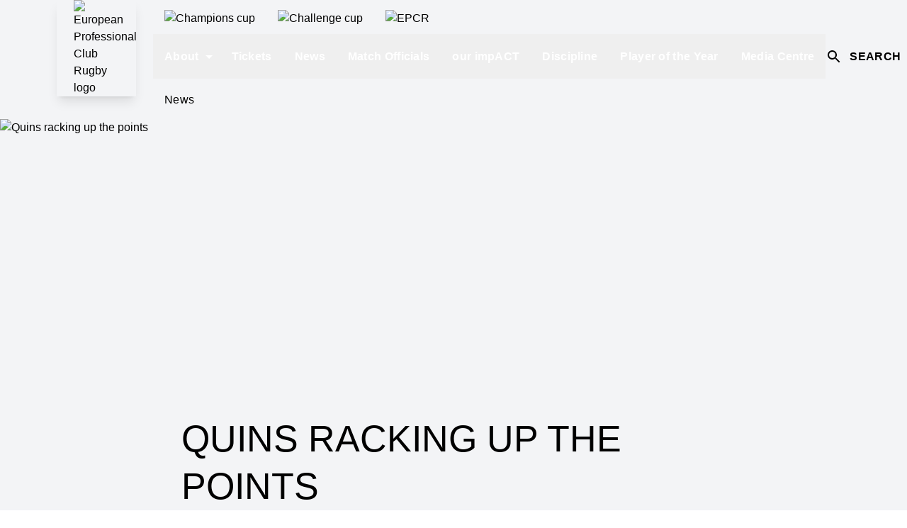

--- FILE ---
content_type: text/html;charset=utf-8
request_url: https://www.epcrugby.com/european-professional-club-rugby/content/quins-racking-up-the-points
body_size: 93042
content:
<!DOCTYPE html><html  lang="en"><head><meta charset="utf-8">
<meta name="viewport" content="width=device-width, initial-scale=1">
<script type="importmap">{"imports":{"#entry":"/_nuxt/COyVQ20z.js"}}</script>
<title>Quins racking up the points | European Professional Club Rugby</title>
<style>@font-face{font-display:swap;font-family:Champion;font-style:normal;font-weight:350;src:url(https://media-cdn.incrowdsports.com/34a78aa9-a98e-4b5c-a345-0a600ab9f69f.woff2) format("woff2")}@font-face{font-display:swap;font-family:ECCNumbersSans;font-style:normal;font-weight:400;src:url(https://media-cdn.incrowdsports.com/889cb7e7-539d-4c6b-983b-9fc8d47de792.woff2) format("woff2")}@font-face{font-display:swap;font-family:NovecentoSans;font-style:normal;font-weight:800;src:url(https://media-cdn.incrowdsports.com/fa33f8c4-5e92-40f5-bae6-e152d23daf08.woff2) format("woff2")}@font-face{font-display:swap;font-family:Montserrat;font-style:normal;font-weight:400;src:url(https://media-cdn.incrowdsports.com/9f18a04f-f005-401b-ae9b-4b5ba7ac0965.woff2) format("woff2")}@font-face{font-display:swap;font-family:Montserrat;font-style:normal;font-weight:600;src:url(https://media-cdn.incrowdsports.com/b31d0921-2908-4ba1-9dc9-8149d51d27a4.woff2) format("woff2")}@font-face{font-display:swap;font-family:Montserrat;font-style:normal;font-weight:800;src:url(https://media-cdn.incrowdsports.com/12f2990a-73c0-4f34-8920-fd410060c881.woff2) format("woff2")}@font-face{font-display:swap;font-family:Montserrat;font-style:normal;font-weight:900;src:url(https://media-cdn.incrowdsports.com/3b2248eb-2b8b-47c2-b142-1c1a1b6495be.woff2) format("woff2")}@font-face{font-display:swap;font-family:Heebo;font-style:normal;font-weight:400;src:url(https://media-cdn.incrowdsports.com/3759a842-0211-40bb-b097-36078a2edf45.ttf) format("truetype")}*,:after,:before{border:0 solid #e5e7eb;box-sizing:border-box}:after,:before{--tw-content:""}:host,html{line-height:1.5;-webkit-text-size-adjust:100%;font-family:ui-sans-serif,system-ui,sans-serif,Apple Color Emoji,Segoe UI Emoji,Segoe UI Symbol,Noto Color Emoji;font-feature-settings:normal;font-variation-settings:normal;-moz-tab-size:4;-o-tab-size:4;tab-size:4;-webkit-tap-highlight-color:transparent}body{line-height:inherit;margin:0}hr{border-top-width:1px;color:inherit;height:0}abbr:where([title]){-webkit-text-decoration:underline dotted;text-decoration:underline dotted}h1,h2,h3,h4,h5,h6{font-size:inherit;font-weight:inherit}a{color:inherit;text-decoration:inherit}b,strong{font-weight:bolder}code,kbd,pre,samp{font-family:ui-monospace,SFMono-Regular,Menlo,Monaco,Consolas,Liberation Mono,Courier New,monospace;font-feature-settings:normal;font-size:1em;font-variation-settings:normal}small{font-size:80%}sub,sup{font-size:75%;line-height:0;position:relative;vertical-align:baseline}sub{bottom:-.25em}sup{top:-.5em}table{border-collapse:collapse;border-color:inherit;text-indent:0}button,input,optgroup,select,textarea{color:inherit;font-family:inherit;font-feature-settings:inherit;font-size:100%;font-variation-settings:inherit;font-weight:inherit;letter-spacing:inherit;line-height:inherit;margin:0;padding:0}button,select{text-transform:none}button,input:where([type=button]),input:where([type=reset]),input:where([type=submit]){-webkit-appearance:button;background-color:transparent;background-image:none}:-moz-focusring{outline:auto}:-moz-ui-invalid{box-shadow:none}progress{vertical-align:baseline}::-webkit-inner-spin-button,::-webkit-outer-spin-button{height:auto}[type=search]{-webkit-appearance:textfield;outline-offset:-2px}::-webkit-search-decoration{-webkit-appearance:none}::-webkit-file-upload-button{-webkit-appearance:button;font:inherit}summary{display:list-item}blockquote,dd,dl,figure,h1,h2,h3,h4,h5,h6,hr,p,pre{margin:0}fieldset{margin:0}fieldset,legend{padding:0}menu,ol,ul{list-style:none;margin:0;padding:0}dialog{padding:0}textarea{resize:vertical}input::-moz-placeholder,textarea::-moz-placeholder{color:#9ca3af;opacity:1}input::placeholder,textarea::placeholder{color:#9ca3af;opacity:1}[role=button],button{cursor:pointer}:disabled{cursor:default}audio,canvas,embed,iframe,img,object,svg,video{display:block;vertical-align:middle}img,video{height:auto;max-width:100%}[hidden]{display:none}*,:after,:before{--tw-border-spacing-x:0;--tw-border-spacing-y:0;--tw-translate-x:0;--tw-translate-y:0;--tw-rotate:0;--tw-skew-x:0;--tw-skew-y:0;--tw-scale-x:1;--tw-scale-y:1;--tw-pan-x: ;--tw-pan-y: ;--tw-pinch-zoom: ;--tw-scroll-snap-strictness:proximity;--tw-gradient-from-position: ;--tw-gradient-via-position: ;--tw-gradient-to-position: ;--tw-ordinal: ;--tw-slashed-zero: ;--tw-numeric-figure: ;--tw-numeric-spacing: ;--tw-numeric-fraction: ;--tw-ring-inset: ;--tw-ring-offset-width:0px;--tw-ring-offset-color:#fff;--tw-ring-color:rgba(59,130,246,.5);--tw-ring-offset-shadow:0 0 #0000;--tw-ring-shadow:0 0 #0000;--tw-shadow:0 0 #0000;--tw-shadow-colored:0 0 #0000;--tw-blur: ;--tw-brightness: ;--tw-contrast: ;--tw-grayscale: ;--tw-hue-rotate: ;--tw-invert: ;--tw-saturate: ;--tw-sepia: ;--tw-drop-shadow: ;--tw-backdrop-blur: ;--tw-backdrop-brightness: ;--tw-backdrop-contrast: ;--tw-backdrop-grayscale: ;--tw-backdrop-hue-rotate: ;--tw-backdrop-invert: ;--tw-backdrop-opacity: ;--tw-backdrop-saturate: ;--tw-backdrop-sepia: ;--tw-contain-size: ;--tw-contain-layout: ;--tw-contain-paint: ;--tw-contain-style: }::backdrop{--tw-border-spacing-x:0;--tw-border-spacing-y:0;--tw-translate-x:0;--tw-translate-y:0;--tw-rotate:0;--tw-skew-x:0;--tw-skew-y:0;--tw-scale-x:1;--tw-scale-y:1;--tw-pan-x: ;--tw-pan-y: ;--tw-pinch-zoom: ;--tw-scroll-snap-strictness:proximity;--tw-gradient-from-position: ;--tw-gradient-via-position: ;--tw-gradient-to-position: ;--tw-ordinal: ;--tw-slashed-zero: ;--tw-numeric-figure: ;--tw-numeric-spacing: ;--tw-numeric-fraction: ;--tw-ring-inset: ;--tw-ring-offset-width:0px;--tw-ring-offset-color:#fff;--tw-ring-color:rgba(59,130,246,.5);--tw-ring-offset-shadow:0 0 #0000;--tw-ring-shadow:0 0 #0000;--tw-shadow:0 0 #0000;--tw-shadow-colored:0 0 #0000;--tw-blur: ;--tw-brightness: ;--tw-contrast: ;--tw-grayscale: ;--tw-hue-rotate: ;--tw-invert: ;--tw-saturate: ;--tw-sepia: ;--tw-drop-shadow: ;--tw-backdrop-blur: ;--tw-backdrop-brightness: ;--tw-backdrop-contrast: ;--tw-backdrop-grayscale: ;--tw-backdrop-hue-rotate: ;--tw-backdrop-invert: ;--tw-backdrop-opacity: ;--tw-backdrop-saturate: ;--tw-backdrop-sepia: ;--tw-contain-size: ;--tw-contain-layout: ;--tw-contain-paint: ;--tw-contain-style: }.container{margin-left:auto;margin-right:auto;width:100%}@media(min-width:640px){.container{max-width:640px}}@media(min-width:768px){.container{max-width:768px}}@media(min-width:1024px){.container{max-width:1024px}}@media(min-width:1280px){.container{max-width:1280px}}@media(min-width:1536px){.container{max-width:1536px}}@media(min-width:1920px){.container{max-width:1920px}}.pointer-events-none{pointer-events:none}.visible{visibility:visible}.fixed{position:fixed}.absolute{position:absolute}.relative{position:relative}.sticky{position:sticky}.inset-0{inset:0}.inset-y-0{bottom:0;top:0}.inset-y-0\.5{bottom:.125rem;top:.125rem}.\!left-0{left:0!important}.-top-1{top:-.25rem}.-top-12{top:-3rem}.-top-14{top:-3.5rem}.-top-16{top:-4rem}.-top-\[2px\]{top:-2px}.bottom-0{bottom:0}.bottom-8{bottom:2rem}.bottom-\[152px\]{bottom:152px}.left-0{left:0}.left-1\/2{left:50%}.left-20{left:5rem}.left-4{left:1rem}.left-full{left:100%}.right-0{right:0}.right-2{right:.5rem}.right-3{right:.75rem}.right-3\.5{right:.875rem}.right-4{right:1rem}.top-0{top:0}.top-1\/2{top:50%}.top-10{top:2.5rem}.top-14{top:3.5rem}.top-2{top:.5rem}.top-72{top:18rem}.top-8{top:2rem}.top-\[100px\]{top:100px}.top-\[109px\]{top:109px}.top-\[64px\]{top:64px}.\!z-0{z-index:0!important}.z-0{z-index:0}.z-10{z-index:10}.z-20{z-index:20}.z-30{z-index:30}.z-40{z-index:40}.z-50{z-index:50}.z-\[-1\]{z-index:-1}.z-\[1\]{z-index:1}.z-\[2\]{z-index:2}.z-\[3\]{z-index:3}.col-span-10{grid-column:span 10/span 10}.col-span-12{grid-column:span 12/span 12}.col-span-2{grid-column:span 2/span 2}.col-start-1{grid-column-start:1}.col-start-11{grid-column-start:11}.col-start-4{grid-column-start:4}.col-end-6{grid-column-end:6}.row-span-1{grid-row:span 1/span 1}.row-span-2{grid-row:span 2/span 2}.row-start-1{grid-row-start:1}.row-start-3{grid-row-start:3}.row-start-5{grid-row-start:5}.m-0{margin:0}.m-auto{margin:auto}.-mx-2{margin-left:-.5rem;margin-right:-.5rem}.-mx-4{margin-left:-1rem;margin-right:-1rem}.mx-0{margin-left:0;margin-right:0}.mx-1{margin-left:.25rem;margin-right:.25rem}.mx-2{margin-left:.5rem;margin-right:.5rem}.mx-4{margin-left:1rem;margin-right:1rem}.mx-auto{margin-left:auto;margin-right:auto}.mx-px{margin-left:1px;margin-right:1px}.my-1{margin-bottom:.25rem;margin-top:.25rem}.my-2{margin-bottom:.5rem;margin-top:.5rem}.my-4{margin-bottom:1rem;margin-top:1rem}.my-6{margin-bottom:1.5rem;margin-top:1.5rem}.my-8{margin-bottom:2rem;margin-top:2rem}.my-auto{margin-bottom:auto;margin-top:auto}.\!mt-0{margin-top:0!important}.-ml-10{margin-left:-2.5rem}.-ml-3{margin-left:-.75rem}.-ml-8{margin-left:-2rem}.-mt-16{margin-top:-4rem}.-mt-4{margin-top:-1rem}.mb-1{margin-bottom:.25rem}.mb-10{margin-bottom:2.5rem}.mb-14{margin-bottom:3.5rem}.mb-2{margin-bottom:.5rem}.mb-2\.5{margin-bottom:.625rem}.mb-3{margin-bottom:.75rem}.mb-4{margin-bottom:1rem}.mb-6{margin-bottom:1.5rem}.mb-\[1px\]{margin-bottom:1px}.ml-1{margin-left:.25rem}.ml-1\.5{margin-left:.375rem}.ml-2{margin-left:.5rem}.ml-4{margin-left:1rem}.ml-8{margin-left:2rem}.ml-\[1px\]{margin-left:1px}.ml-auto{margin-left:auto}.mr-1{margin-right:.25rem}.mr-16{margin-right:4rem}.mr-2{margin-right:.5rem}.mr-2\.5{margin-right:.625rem}.mr-3{margin-right:.75rem}.mr-4{margin-right:1rem}.mr-5{margin-right:1.25rem}.mr-6{margin-right:1.5rem}.mt-0{margin-top:0}.mt-1{margin-top:.25rem}.mt-10{margin-top:2.5rem}.mt-2{margin-top:.5rem}.mt-20{margin-top:5rem}.mt-3{margin-top:.75rem}.mt-4{margin-top:1rem}.mt-5{margin-top:1.25rem}.mt-6{margin-top:1.5rem}.mt-\[1px\]{margin-top:1px}.mt-\[2px\]{margin-top:2px}.line-clamp-1{-webkit-line-clamp:1}.line-clamp-1,.line-clamp-2{display:-webkit-box;overflow:hidden;-webkit-box-orient:vertical}.line-clamp-2{-webkit-line-clamp:2}.line-clamp-3{-webkit-line-clamp:3}.line-clamp-3,.line-clamp-6{display:-webkit-box;overflow:hidden;-webkit-box-orient:vertical}.line-clamp-6{-webkit-line-clamp:6}.block{display:block}.inline-block{display:inline-block}.inline{display:inline}.flex{display:flex}.inline-flex{display:inline-flex}.table{display:table}.table-cell{display:table-cell}.grid{display:grid}.hidden{display:none}.aspect-\[1\.05\]{aspect-ratio:1.05}.aspect-\[1\.78\]{aspect-ratio:1.78}.aspect-\[2\/1\]{aspect-ratio:2/1}.aspect-square{aspect-ratio:1/1}.aspect-video{aspect-ratio:16/9}.\!h-\[68px\]{height:68px!important}.\!h-auto{height:auto!important}.\!h-full{height:100%!important}.h-0{height:0}.h-0\.5{height:.125rem}.h-1{height:.25rem}.h-1\/5{height:20%}.h-10{height:2.5rem}.h-11{height:2.75rem}.h-12{height:3rem}.h-14{height:3.5rem}.h-16{height:4rem}.h-2{height:.5rem}.h-2\.5{height:.625rem}.h-20{height:5rem}.h-3{height:.75rem}.h-4{height:1rem}.h-4\/5{height:80%}.h-48{height:12rem}.h-5{height:1.25rem}.h-52{height:13rem}.h-6{height:1.5rem}.h-7{height:1.75rem}.h-8{height:2rem}.h-96{height:24rem}.h-\[101px\]{height:101px}.h-\[117px\]{height:117px}.h-\[120px\]{height:120px}.h-\[136px\]{height:136px}.h-\[152px\]{height:152px}.h-\[18px\]{height:18px}.h-\[20px\]{height:20px}.h-\[22px\]{height:22px}.h-\[24px\]{height:24px}.h-\[2px\]{height:2px}.h-\[30px\]{height:30px}.h-\[314px\]{height:314px}.h-\[326px\]{height:326px}.h-\[32px\]{height:32px}.h-\[336px\]{height:336px}.h-\[38px\]{height:38px}.h-\[412px\]{height:412px}.h-\[424px\]{height:424px}.h-\[435px\]{height:435px}.h-\[562px\]{height:562px}.h-\[568px\]{height:568px}.h-\[609px\]{height:609px}.h-\[686px\]{height:686px}.h-\[706px\]{height:706px}.h-\[70px\]{height:70px}.h-\[88px\]{height:88px}.h-\[calc\(100\%-100px\)\]{height:calc(100% - 100px)}.h-auto{height:auto}.h-fit{height:-moz-fit-content;height:fit-content}.h-full{height:100%}.h-px{height:1px}.h-screen{height:100vh}.max-h-\[24rem\]{max-height:24rem}.max-h-full{max-height:100%}.min-h-5{min-height:1.25rem}.min-h-6{min-height:1.5rem}.min-h-\[140px\]{min-height:140px}.min-h-\[200px\]{min-height:200px}.min-h-\[50vh\]{min-height:50vh}.min-h-\[95px\]{min-height:95px}.\!w-\[68px\]{width:68px!important}.w-0{width:0}.w-1{width:.25rem}.w-1\.5{width:.375rem}.w-1\/2{width:50%}.w-10{width:2.5rem}.w-11{width:2.75rem}.w-12{width:3rem}.w-14{width:3.5rem}.w-16{width:4rem}.w-2{width:.5rem}.w-2\.5{width:.625rem}.w-20{width:5rem}.w-28{width:7rem}.w-3{width:.75rem}.w-4{width:1rem}.w-4\/5{width:80%}.w-5{width:1.25rem}.w-6{width:1.5rem}.w-7{width:1.75rem}.w-8{width:2rem}.w-9\/12{width:75%}.w-\[104px\]{width:104px}.w-\[117px\]{width:117px}.w-\[140px\]{width:140px}.w-\[200px\]{width:200px}.w-\[20px\]{width:20px}.w-\[24px\]{width:24px}.w-\[26px\]{width:26px}.w-\[302px\]{width:302px}.w-\[30px\]{width:30px}.w-\[31px\]{width:31px}.w-\[411px\]{width:411px}.w-\[43px\]{width:43px}.w-\[600px\]{width:600px}.w-\[calc\(100\%-2rem\)\]{width:calc(100% - 2rem)}.w-auto{width:auto}.w-full{width:100%}.w-max{width:-moz-max-content;width:max-content}.w-px{width:1px}.w-screen{width:100vw}.min-w-\[125px\]{min-width:125px}.min-w-\[145px\]{min-width:145px}.min-w-\[1rem\]{min-width:1rem}.min-w-\[24px\]{min-width:24px}.min-w-\[32px\]{min-width:32px}.min-w-max{min-width:-moz-max-content;min-width:max-content}.max-w-3xl{max-width:48rem}.max-w-7xl{max-width:80rem}.max-w-\[100vh-16px\]{max-width:100vh-16px}.max-w-\[1038px\]{max-width:1038px}.max-w-\[1060px\]{max-width:1060px}.max-w-\[1920px\]{max-width:1920px}.max-w-\[21rem\]{max-width:21rem}.max-w-\[400px\]{max-width:400px}.max-w-\[500px\]{max-width:500px}.max-w-\[502px\]{max-width:502px}.max-w-full{max-width:100%}.max-w-none{max-width:none}.max-w-screen-3xl{max-width:1920px}.max-w-screen-lg{max-width:1024px}.max-w-screen-xl{max-width:1280px}.max-w-xl{max-width:36rem}.max-w-xs{max-width:20rem}.flex-1{flex:1 1 0%}.flex-auto{flex:1 1 auto}.flex-shrink{flex-shrink:1}.flex-shrink-0,.shrink-0{flex-shrink:0}.flex-grow{flex-grow:1}.flex-grow-0{flex-grow:0}.grow{flex-grow:1}.grow-0{flex-grow:0}.basis-1\/2{flex-basis:50%}.basis-1\/3{flex-basis:33.333333%}.basis-1\/4{flex-basis:25%}.basis-\[103px\]{flex-basis:103px}.basis-\[74\.253\%\]{flex-basis:74.253%}.basis-\[calc\(\(100\%-32px\)\/3\)\]{flex-basis:calc(33.33333% - 10.66667px)}.basis-\[calc\(50\%-80px\)\]{flex-basis:calc(50% - 80px)}.basis-full{flex-basis:100%}.table-auto{table-layout:auto}.border-collapse{border-collapse:collapse}.origin-center{transform-origin:center}.origin-left{transform-origin:left}.-translate-x-1\/2{--tw-translate-x:-50%}.-translate-x-1\/2,.-translate-y-1\/2{transform:translate(var(--tw-translate-x),var(--tw-translate-y)) rotate(var(--tw-rotate)) skew(var(--tw-skew-x)) skewY(var(--tw-skew-y)) scaleX(var(--tw-scale-x)) scaleY(var(--tw-scale-y))}.-translate-y-1\/2{--tw-translate-y:-50%}.-translate-y-11{--tw-translate-y:-2.75rem}.-translate-y-11,.-translate-y-12{transform:translate(var(--tw-translate-x),var(--tw-translate-y)) rotate(var(--tw-rotate)) skew(var(--tw-skew-x)) skewY(var(--tw-skew-y)) scaleX(var(--tw-scale-x)) scaleY(var(--tw-scale-y))}.-translate-y-12{--tw-translate-y:-3rem}.translate-x-full{--tw-translate-x:100%}.rotate-0,.translate-x-full{transform:translate(var(--tw-translate-x),var(--tw-translate-y)) rotate(var(--tw-rotate)) skew(var(--tw-skew-x)) skewY(var(--tw-skew-y)) scaleX(var(--tw-scale-x)) scaleY(var(--tw-scale-y))}.rotate-0{--tw-rotate:0deg}.rotate-180{--tw-rotate:180deg}.rotate-180,.rotate-45{transform:translate(var(--tw-translate-x),var(--tw-translate-y)) rotate(var(--tw-rotate)) skew(var(--tw-skew-x)) skewY(var(--tw-skew-y)) scaleX(var(--tw-scale-x)) scaleY(var(--tw-scale-y))}.rotate-45{--tw-rotate:45deg}.scale-110{--tw-scale-x:1.1;--tw-scale-y:1.1}.scale-110,.transform{transform:translate(var(--tw-translate-x),var(--tw-translate-y)) rotate(var(--tw-rotate)) skew(var(--tw-skew-x)) skewY(var(--tw-skew-y)) scaleX(var(--tw-scale-x)) scaleY(var(--tw-scale-y))}@keyframes ping{75%,to{opacity:0;transform:scale(2)}}.animate-\[ping_1s_linear_infinite\]{animation:ping 1s linear infinite}@keyframes spin{to{transform:rotate(1turn)}}.animate-spin{animation:spin 1s linear infinite}.cursor-pointer{cursor:pointer}.select-none{-webkit-user-select:none;-moz-user-select:none;user-select:none}.snap-x{scroll-snap-type:x var(--tw-scroll-snap-strictness)}.snap-mandatory{--tw-scroll-snap-strictness:mandatory}.snap-start{scroll-snap-align:start}.list-inside{list-style-position:inside}.list-decimal{list-style-type:decimal}.list-disc{list-style-type:disc}.appearance-none{-webkit-appearance:none;-moz-appearance:none;appearance:none}.auto-rows-max{grid-auto-rows:max-content}.grid-cols-1{grid-template-columns:repeat(1,minmax(0,1fr))}.grid-cols-10{grid-template-columns:repeat(10,minmax(0,1fr))}.grid-cols-12{grid-template-columns:repeat(12,minmax(0,1fr))}.grid-cols-2{grid-template-columns:repeat(2,minmax(0,1fr))}.grid-cols-5{grid-template-columns:repeat(5,minmax(0,1fr))}.grid-rows-6{grid-template-rows:repeat(6,minmax(0,1fr))}.flex-row{flex-direction:row}.flex-row-reverse{flex-direction:row-reverse}.flex-col{flex-direction:column}.flex-col-reverse{flex-direction:column-reverse}.flex-wrap{flex-wrap:wrap}.place-items-center{place-items:center}.items-start{align-items:flex-start}.items-end{align-items:flex-end}.items-center{align-items:center}.items-baseline{align-items:baseline}.items-stretch{align-items:stretch}.justify-start{justify-content:flex-start}.justify-end{justify-content:flex-end}.justify-center{justify-content:center}.justify-between{justify-content:space-between}.justify-around{justify-content:space-around}.justify-evenly{justify-content:space-evenly}.gap-1{gap:.25rem}.gap-2{gap:.5rem}.gap-20{gap:5rem}.gap-3{gap:.75rem}.gap-4{gap:1rem}.gap-6{gap:1.5rem}.gap-x-1{-moz-column-gap:.25rem;column-gap:.25rem}.gap-x-1\.5{-moz-column-gap:.375rem;column-gap:.375rem}.gap-x-2{-moz-column-gap:.5rem;column-gap:.5rem}.gap-x-20{-moz-column-gap:5rem;column-gap:5rem}.gap-x-32{-moz-column-gap:8rem;column-gap:8rem}.gap-x-4{-moz-column-gap:1rem;column-gap:1rem}.gap-x-\[2px\]{-moz-column-gap:2px;column-gap:2px}.gap-y-10{row-gap:2.5rem}.gap-y-2{row-gap:.5rem}.gap-y-4{row-gap:1rem}.gap-y-6{row-gap:1.5rem}.gap-y-8{row-gap:2rem}.space-x-0>:not([hidden])~:not([hidden]){--tw-space-x-reverse:0;margin-left:calc(0px*(1 - var(--tw-space-x-reverse)));margin-right:calc(0px*var(--tw-space-x-reverse))}.space-x-0\.5>:not([hidden])~:not([hidden]){--tw-space-x-reverse:0;margin-left:calc(.125rem*(1 - var(--tw-space-x-reverse)));margin-right:calc(.125rem*var(--tw-space-x-reverse))}.space-x-2>:not([hidden])~:not([hidden]){--tw-space-x-reverse:0;margin-left:calc(.5rem*(1 - var(--tw-space-x-reverse)));margin-right:calc(.5rem*var(--tw-space-x-reverse))}.space-x-4>:not([hidden])~:not([hidden]){--tw-space-x-reverse:0;margin-left:calc(1rem*(1 - var(--tw-space-x-reverse)));margin-right:calc(1rem*var(--tw-space-x-reverse))}.space-x-6>:not([hidden])~:not([hidden]){--tw-space-x-reverse:0;margin-left:calc(1.5rem*(1 - var(--tw-space-x-reverse)));margin-right:calc(1.5rem*var(--tw-space-x-reverse))}.space-y-0>:not([hidden])~:not([hidden]){--tw-space-y-reverse:0;margin-bottom:calc(0px*var(--tw-space-y-reverse));margin-top:calc(0px*(1 - var(--tw-space-y-reverse)))}.space-y-0\.5>:not([hidden])~:not([hidden]){--tw-space-y-reverse:0;margin-bottom:calc(.125rem*var(--tw-space-y-reverse));margin-top:calc(.125rem*(1 - var(--tw-space-y-reverse)))}.space-y-2>:not([hidden])~:not([hidden]){--tw-space-y-reverse:0;margin-bottom:calc(.5rem*var(--tw-space-y-reverse));margin-top:calc(.5rem*(1 - var(--tw-space-y-reverse)))}.space-y-4>:not([hidden])~:not([hidden]){--tw-space-y-reverse:0;margin-bottom:calc(1rem*var(--tw-space-y-reverse));margin-top:calc(1rem*(1 - var(--tw-space-y-reverse)))}.space-y-6>:not([hidden])~:not([hidden]){--tw-space-y-reverse:0;margin-bottom:calc(1.5rem*var(--tw-space-y-reverse));margin-top:calc(1.5rem*(1 - var(--tw-space-y-reverse)))}.divide-y-2>:not([hidden])~:not([hidden]){--tw-divide-y-reverse:0;border-bottom-width:calc(2px*var(--tw-divide-y-reverse));border-top-width:calc(2px*(1 - var(--tw-divide-y-reverse)))}.self-start{align-self:flex-start}.self-end{align-self:flex-end}.self-center{align-self:center}.overflow-auto{overflow:auto}.overflow-hidden{overflow:hidden}.\!overflow-visible{overflow:visible!important}.overflow-x-auto{overflow-x:auto}.overflow-y-auto{overflow-y:auto}.overflow-y-hidden{overflow-y:hidden}.overflow-x-clip{overflow-x:clip}.overflow-x-scroll{overflow-x:scroll}.overflow-y-scroll{overflow-y:scroll}.scroll-smooth{scroll-behavior:smooth}.truncate{overflow:hidden;white-space:nowrap}.overflow-ellipsis,.text-ellipsis,.truncate{text-overflow:ellipsis}.whitespace-nowrap{white-space:nowrap}.whitespace-pre-line{white-space:pre-line}.\!rounded-none{border-radius:0!important}.rounded{border-radius:.25rem}.rounded-\[100px\]{border-radius:100px}.rounded-full{border-radius:9999px}.rounded-lg{border-radius:.5rem}.rounded-none{border-radius:0}.rounded-sm{border-radius:.125rem}.rounded-t{border-top-left-radius:.25rem;border-top-right-radius:.25rem}.rounded-t-md{border-top-left-radius:.375rem;border-top-right-radius:.375rem}.rounded-tl-none{border-top-left-radius:0}.border{border-width:1px}.border-2{border-width:2px}.border-4{border-width:4px}.border-\[0\.5px\]{border-width:.5px}.border-\[5px\]{border-width:5px}.border-x{border-left-width:1px;border-right-width:1px}.border-y{border-bottom-width:1px;border-top-width:1px}.border-y-2{border-bottom-width:2px;border-top-width:2px}.\!border-t-0{border-top-width:0!important}.border-b{border-bottom-width:1px}.border-b-0{border-bottom-width:0}.border-b-2{border-bottom-width:2px}.border-b-4{border-bottom-width:4px}.border-l-8{border-left-width:8px}.border-r{border-right-width:1px}.border-t{border-top-width:1px}.border-t-2{border-top-width:2px}.border-t-4{border-top-width:4px}.border-t-\[5px\]{border-top-width:5px}.border-solid{border-style:solid}.border-dashed{border-style:dashed}.border-black{--tw-border-opacity:1;border-color:rgb(0 0 0/var(--tw-border-opacity))}.border-button-light{--tw-border-opacity:1;border-color:rgb(var(--color-button-light)/var(--tw-border-opacity))}.border-button-primary{--tw-border-opacity:1;border-color:rgb(var(--color-button-primary)/var(--tw-border-opacity))}.border-gray-300{--tw-border-opacity:1;border-color:rgb(209 213 219/var(--tw-border-opacity))}.border-mono-100{--tw-border-opacity:1;border-color:rgb(var(--color-mono-100)/var(--tw-border-opacity))}.border-mono-200{--tw-border-opacity:1;border-color:rgb(var(--color-mono-200)/var(--tw-border-opacity))}.border-mono-50{--tw-border-opacity:1;border-color:rgb(var(--color-mono-50)/var(--tw-border-opacity))}.border-neutral-300{--tw-border-opacity:1;border-color:rgb(212 212 212/var(--tw-border-opacity))}.border-primary{--tw-border-opacity:1;border-color:rgb(var(--color-primary)/var(--tw-border-opacity))}.border-tertiary{--tw-border-opacity:1;border-color:rgb(var(--color-tertiary)/var(--tw-border-opacity))}.border-transparent{border-color:transparent}.border-white{--tw-border-opacity:1;border-color:rgb(255 255 255/var(--tw-border-opacity))}.border-x-mono-300{--tw-border-opacity:1;border-left-color:rgb(var(--color-mono-300)/var(--tw-border-opacity));border-right-color:rgb(var(--color-mono-300)/var(--tw-border-opacity))}.border-b-mono-950{--tw-border-opacity:1;border-bottom-color:rgb(var(--color-mono-950)/var(--tw-border-opacity))}.border-l-tertiary{--tw-border-opacity:1;border-left-color:rgb(var(--color-tertiary)/var(--tw-border-opacity))}.border-r-mono-300{--tw-border-opacity:1;border-right-color:rgb(var(--color-mono-300)/var(--tw-border-opacity))}.border-r-mono-400{--tw-border-opacity:1;border-right-color:rgb(var(--color-mono-400)/var(--tw-border-opacity))}.border-r-mono-50{--tw-border-opacity:1;border-right-color:rgb(var(--color-mono-50)/var(--tw-border-opacity))}.border-t-mono-300{--tw-border-opacity:1;border-top-color:rgb(var(--color-mono-300)/var(--tw-border-opacity))}.border-t-tertiary{--tw-border-opacity:1;border-top-color:rgb(var(--color-tertiary)/var(--tw-border-opacity))}.bg-\[\#DC1F18\]{--tw-bg-opacity:1;background-color:rgb(220 31 24/var(--tw-bg-opacity))}.bg-black{--tw-bg-opacity:1;background-color:rgb(0 0 0/var(--tw-bg-opacity))}.bg-button-contrast{--tw-bg-opacity:1;background-color:rgb(var(--color-button-contrast)/var(--tw-bg-opacity))}.bg-button-light{--tw-bg-opacity:1;background-color:rgb(var(--color-button-light)/var(--tw-bg-opacity))}.bg-button-primary{--tw-bg-opacity:1;background-color:rgb(var(--color-button-primary)/var(--tw-bg-opacity))}.bg-dark{background-color:rgb(var(--color-dark)/var(--tw-bg-opacity))}.bg-dark,.bg-gray-100{--tw-bg-opacity:1}.bg-gray-100{background-color:rgb(243 244 246/var(--tw-bg-opacity))}.bg-inherit{background-color:inherit}.bg-mono-100{--tw-bg-opacity:1;background-color:rgb(var(--color-mono-100)/var(--tw-bg-opacity))}.bg-mono-200{--tw-bg-opacity:1;background-color:rgb(var(--color-mono-200)/var(--tw-bg-opacity))}.bg-mono-300{--tw-bg-opacity:1;background-color:rgb(var(--color-mono-300)/var(--tw-bg-opacity))}.bg-mono-400{--tw-bg-opacity:1;background-color:rgb(var(--color-mono-400)/var(--tw-bg-opacity))}.bg-mono-50{--tw-bg-opacity:1;background-color:rgb(var(--color-mono-50)/var(--tw-bg-opacity))}.bg-mono-500{--tw-bg-opacity:1;background-color:rgb(var(--color-mono-500)/var(--tw-bg-opacity))}.bg-mono-900{--tw-bg-opacity:1;background-color:rgb(var(--color-mono-900)/var(--tw-bg-opacity))}.bg-mono-950\/70{background-color:rgb(var(--color-mono-950)/.7)}.bg-neutral-100{--tw-bg-opacity:1;background-color:rgb(245 245 245/var(--tw-bg-opacity))}.bg-neutral-500{--tw-bg-opacity:1;background-color:rgb(115 115 115/var(--tw-bg-opacity))}.bg-other-error,.bg-other-live{--tw-bg-opacity:1;background-color:rgb(207 0 15/var(--tw-bg-opacity))}.bg-other-success{--tw-bg-opacity:1;background-color:rgb(0 153 68/var(--tw-bg-opacity))}.bg-primary{--tw-bg-opacity:1;background-color:rgb(var(--color-primary)/var(--tw-bg-opacity))}.bg-secondary{--tw-bg-opacity:1;background-color:rgb(var(--color-secondary)/var(--tw-bg-opacity))}.bg-slate-300\/60{background-color:#cbd5e199}.bg-stats{--tw-bg-opacity:1;background-color:rgb(var(--color-stats)/var(--tw-bg-opacity))}.bg-tertiary{--tw-bg-opacity:1;background-color:rgb(var(--color-tertiary)/var(--tw-bg-opacity))}.bg-transparent{background-color:transparent}.bg-white{--tw-bg-opacity:1;background-color:rgb(255 255 255/var(--tw-bg-opacity))}.bg-white\/\[\.16\]{background-color:#ffffff29}.bg-white\/\[\.1\]{background-color:#ffffff1a}.bg-zinc-500{--tw-bg-opacity:1;background-color:rgb(113 113 122/var(--tw-bg-opacity))}.bg-opacity-10{--tw-bg-opacity:.1}.bg-opacity-70{--tw-bg-opacity:.7}.bg-opacity-80{--tw-bg-opacity:.8}.bg-gradient-to-b{background-image:linear-gradient(to bottom,var(--tw-gradient-stops))}.bg-gradient-to-r{background-image:linear-gradient(to right,var(--tw-gradient-stops))}.bg-gradient-to-t{background-image:linear-gradient(to top,var(--tw-gradient-stops))}.bg-image-challenge-cup-performers{background-image:url("data:image/svg+xml;charset=utf-8,%3Csvg xmlns='http://www.w3.org/2000/svg' width='302' height='323' fill='none' viewBox='0 0 302 323'%3E%3Cg fill='%23d1fa00' clip-path='url(%23a)'%3E%3Cpath d='M88.23 411.865 71.308 358.26l130.376-209.002-16.924-53.611 130.383-209.002L271.294-141 140.911 68.01l16.924 53.603-130.376 209.01 16.924 53.604L-86 593.236l43.848 27.638zM175.927 467.154l-16.924-53.611 130.376-209.002-16.917-53.611L402.838-58.073 358.99-85.717 228.607 123.292l16.924 53.604-130.376 209.009 16.924 53.605L1.696 648.519l43.848 27.638zM263.623 522.436 246.7 468.825l130.383-209.002-16.924-53.605L490.535-2.791l-43.848-27.644-130.376 209.009 16.923 53.604-130.382 209.009 16.923 53.605L89.393 703.801l43.848 27.638zM351.32 577.719l-16.924-53.605 130.383-209.009-16.924-53.604 130.376-209.01-43.848-27.637-130.376 209.002 16.924 53.604-130.383 209.01 16.924 53.604-130.383 209.009 43.848 27.645z'/%3E%3C/g%3E%3Cdefs%3E%3CclipPath id='a'%3E%3Cpath fill='%23fff' d='M0 0h302v323H0z'/%3E%3C/clipPath%3E%3C/defs%3E%3C/svg%3E")}.bg-image-challenge-cup-sign-up-mobile{background-image:url("data:image/svg+xml;charset=utf-8,%3Csvg xmlns='http://www.w3.org/2000/svg' width='343' height='482' fill='none' viewBox='0 0 343 482'%3E%3Cg fill='%23322925' clip-path='url(%23a)'%3E%3Cpath d='m195.45 362.278-13.739-43.519 105.846-169.68-13.739-43.524 105.851-169.68-35.598-22.443L238.219 83.117l13.74 43.519-105.847 169.685 13.74 43.519L54 509.525l35.598 22.438zM266.646 407.165l-13.74-43.524 105.846-169.68-13.734-43.524 105.847-169.68-35.599-22.444L309.414 128l13.74 43.519-105.846 169.685 13.739 43.519-105.852 169.685 35.599 22.438zM337.841 452.046l-13.74-43.524 105.852-169.68-13.739-43.519L522.06 25.638 486.462 3.194 380.615 172.88l13.74 43.519-105.852 169.685 13.74 43.519-105.852 169.685 35.598 22.438zM409.036 496.927l-13.739-43.519 105.852-169.685-13.74-43.519L593.255 70.519 557.657 48.08l-105.846 169.68 13.739 43.519-105.852 169.685 13.74 43.519-105.852 169.685 35.598 22.444z'/%3E%3C/g%3E%3Cdefs%3E%3CclipPath id='a'%3E%3Cpath fill='%23fff' d='M0 .752h343v481H0z'/%3E%3C/clipPath%3E%3C/defs%3E%3C/svg%3E")}.bg-image-champions-cup-performers{background-image:url("data:image/svg+xml;charset=utf-8,%3Csvg xmlns='http://www.w3.org/2000/svg' width='411' height='440' fill='none' viewBox='0 0 411 440'%3E%3Cpath fill='%230a0546' d='M1047.7 501.322 404.408 31.482-2107.48-1798.78l-21.42 29.31L373.339 53.753l-21.315 15.296 590.927 431.574 42.614.29L3136.26 2073.79l15.62-21.38 5.81-7.96L1047.74 501.322zM305.385 102.488-1954.8-1545.23l-24.4 33.39L269.984 127.862l-22.355 16.063 486.465 355.3h.017l44.745.307h.034L3021.65 2139.65l19.32-26.47 5.06-6.94L849.64 500.009zM651.53 498.662 206.348 173.51-2066.46-1483.42l-27.35 37.43L166.65 201.953l-23.463 16.797 458.141 334.632 9.072-27.351L2907.04 2205.49l23.01-31.5 4.31-5.93L651.547 498.662z'/%3E%3C/svg%3E")}.bg-image-champions-cup-sign-up-mobile{background-image:url("data:image/svg+xml;charset=utf-8,%3Csvg xmlns='http://www.w3.org/2000/svg' width='343' height='482' fill='none' viewBox='0 0 343 482'%3E%3Cg fill='%230a0546' clip-path='url(%23a)'%3E%3Cpath d='M688.021 354.991 312.755 80.91-1152.56-986.777l-12.49 17.099L294.631 93.902l-12.435 8.922 344.718 251.759 24.859.17L1906.38 1272.29l9.11-12.47 3.4-4.65L688.041 354.991zM254.99 122.331l-1318.48-961.2-14.24 19.477L234.339 137.133l-13.041 9.37 283.78 207.265h.01l26.102.179h.02l1308.32 956.763 11.27-15.44 2.95-4.05L572.482 354.225zM456.91 353.439 197.213 163.761-1128.63-802.811l-15.96 21.835L174.055 180.353l-13.688 9.799L427.625 385.36l5.292-15.956L1772.67 1349.12l13.42-18.38 2.51-3.46L456.92 353.439zM287.734 480.776l18.324 57.735 9.3 29.325 41.67 30.439 6.018-18.134L1572.08 1464.38l19.9-27.24 1.22-1.69L374.894 544.42z'/%3E%3C/g%3E%3Cdefs%3E%3CclipPath id='a'%3E%3Cpath fill='%23fff' d='M0 .005h343v481H0z'/%3E%3C/clipPath%3E%3C/defs%3E%3C/svg%3E")}.bg-image-mobile{background-image:var(--image-mobile)}.bg-image-primary{background-image:var(--image-primary)}.bg-image-primary-fanzone{background-image:var(--image-primary-fanzone)}.bg-image-secondary{background-image:var(--image-secondary)}.from-gradient-h-primary{--tw-gradient-from:rgb(var(--gradient-h-primary)/1) var(--tw-gradient-from-position);--tw-gradient-to:rgb(var(--gradient-h-primary)/0) var(--tw-gradient-to-position);--tw-gradient-stops:var(--tw-gradient-from),var(--tw-gradient-to)}.from-gradient-v-primary{--tw-gradient-from:rgb(var(--gradient-v-primary)/1) var(--tw-gradient-from-position);--tw-gradient-to:rgb(var(--gradient-v-primary)/0) var(--tw-gradient-to-position);--tw-gradient-stops:var(--tw-gradient-from),var(--tw-gradient-to)}.from-primary{--tw-gradient-from:rgb(var(--color-primary)/1) var(--tw-gradient-from-position);--tw-gradient-to:rgb(var(--color-primary)/0) var(--tw-gradient-to-position);--tw-gradient-stops:var(--tw-gradient-from),var(--tw-gradient-to)}.to-gradient-h-secondary{--tw-gradient-to:rgb(var(--gradient-h-secondary)/1) var(--tw-gradient-to-position)}.to-gradient-v-secondary{--tw-gradient-to:rgb(var(--gradient-v-secondary)/1) var(--tw-gradient-to-position)}.to-secondary{--tw-gradient-to:rgb(var(--color-secondary)/1) var(--tw-gradient-to-position)}.to-transparent{--tw-gradient-to:transparent var(--tw-gradient-to-position)}.bg-cover{background-size:cover}.bg-right-top{background-position:100% 0}.bg-no-repeat{background-repeat:no-repeat}.object-contain{-o-object-fit:contain;object-fit:contain}.object-cover{-o-object-fit:cover;object-fit:cover}.object-bottom{-o-object-position:bottom;object-position:bottom}.object-center{-o-object-position:center;object-position:center}.p-0{padding:0}.p-16{padding:4rem}.p-2{padding:.5rem}.p-3{padding:.75rem}.p-4{padding:1rem}.p-6{padding:1.5rem}.p-\[0\.35rem\]{padding:.35rem}.\!px-0{padding-left:0!important;padding-right:0!important}.\!py-6{padding-bottom:1.5rem!important;padding-top:1.5rem!important}.px-0{padding-left:0;padding-right:0}.px-1{padding-left:.25rem;padding-right:.25rem}.px-10{padding-left:2.5rem;padding-right:2.5rem}.px-2{padding-left:.5rem;padding-right:.5rem}.px-20{padding-left:5rem;padding-right:5rem}.px-4{padding-left:1rem;padding-right:1rem}.px-5{padding-left:1.25rem;padding-right:1.25rem}.px-6{padding-left:1.5rem;padding-right:1.5rem}.px-7{padding-left:1.75rem;padding-right:1.75rem}.px-\[34px\]{padding-left:34px;padding-right:34px}.px-\[8px\]{padding-left:8px;padding-right:8px}.py-0{padding-bottom:0;padding-top:0}.py-1{padding-bottom:.25rem;padding-top:.25rem}.py-1\.5{padding-bottom:.375rem;padding-top:.375rem}.py-10{padding-bottom:2.5rem;padding-top:2.5rem}.py-2{padding-bottom:.5rem;padding-top:.5rem}.py-20{padding-bottom:5rem;padding-top:5rem}.py-3{padding-bottom:.75rem;padding-top:.75rem}.py-3\.5{padding-bottom:.875rem;padding-top:.875rem}.py-4{padding-bottom:1rem;padding-top:1rem}.py-52{padding-bottom:13rem;padding-top:13rem}.py-6{padding-bottom:1.5rem;padding-top:1.5rem}.py-7{padding-bottom:1.75rem;padding-top:1.75rem}.py-8{padding-bottom:2rem;padding-top:2rem}.py-\[14px\]{padding-bottom:14px;padding-top:14px}.py-\[22px\]{padding-bottom:22px;padding-top:22px}.py-\[43px\]{padding-bottom:43px;padding-top:43px}.py-\[4px\]{padding-bottom:4px;padding-top:4px}.\!pb-1{padding-bottom:.25rem!important}.\!pl-0{padding-left:0!important}.\!pl-2{padding-left:.5rem!important}.\!pl-3{padding-left:.75rem!important}.\!pr-2{padding-right:.5rem!important}.pb-0{padding-bottom:0}.pb-1{padding-bottom:.25rem}.pb-10{padding-bottom:2.5rem}.pb-12{padding-bottom:3rem}.pb-2{padding-bottom:.5rem}.pb-24{padding-bottom:6rem}.pb-3{padding-bottom:.75rem}.pb-4{padding-bottom:1rem}.pb-6{padding-bottom:1.5rem}.pl-10{padding-left:2.5rem}.pl-12{padding-left:3rem}.pl-2{padding-left:.5rem}.pl-2\.5{padding-left:.625rem}.pl-3{padding-left:.75rem}.pl-4{padding-left:1rem}.pl-5{padding-left:1.25rem}.pl-6{padding-left:1.5rem}.pl-\[216px\]{padding-left:216px}.pl-\[276px\]{padding-left:276px}.pr-1{padding-right:.25rem}.pr-10{padding-right:2.5rem}.pr-12{padding-right:3rem}.pr-2{padding-right:.5rem}.pr-20{padding-right:5rem}.pr-4{padding-right:1rem}.pr-7{padding-right:1.75rem}.pr-8{padding-right:2rem}.pt-0{padding-top:0}.pt-0\.5{padding-top:.125rem}.pt-1{padding-top:.25rem}.pt-10{padding-top:2.5rem}.pt-12{padding-top:3rem}.pt-14{padding-top:3.5rem}.pt-2{padding-top:.5rem}.pt-20{padding-top:5rem}.pt-4{padding-top:1rem}.pt-6{padding-top:1.5rem}.pt-8{padding-top:2rem}.pt-9{padding-top:2.25rem}.pt-\[132px\]{padding-top:132px}.text-left{text-align:left}.text-center{text-align:center}.text-right{text-align:right}.align-top{vertical-align:top}.font-heebo{font-family:var(--font-heebo)}.font-montserrat{font-family:var(--font-montserrat)}.font-primary{font-family:var(--font-primary)}.font-sans{font-family:ui-sans-serif,system-ui,sans-serif,Apple Color Emoji,Segoe UI Emoji,Segoe UI Symbol,Noto Color Emoji}.font-secondary{font-family:var(--font-secondary)}.\!text-body-2{font-size:clamp(.88rem,calc(.83rem + .25vw),1.05rem)!important}.text-2xl{font-size:1.5rem;line-height:2rem}.text-3xl{font-size:1.875rem;line-height:2.25rem}.text-\[10px\]{font-size:10px}.text-base{font-size:1rem;line-height:1.5rem}.text-body-1{font-size:clamp(1rem,calc(.94rem + .29vw),1.2rem)}.text-body-2{font-size:clamp(.88rem,calc(.83rem + .25vw),1.05rem)}.text-body-3{font-size:clamp(.625rem,calc(.5rem + .6vw),1.05rem)}.text-caption{font-size:clamp(.75rem,calc(.71rem + .21vw),.9rem)}.text-h1{font-size:clamp(2.13rem,calc(1.52rem + 3.04vw),4.25rem)}.text-h2{font-size:clamp(1.75rem,calc(1.25rem + 2.5vw),3.5rem)}.text-h3{font-size:clamp(1.5rem,calc(1.29rem + 1.07vw),2.25rem)}.text-h4{font-size:clamp(1.25rem,calc(1.11rem + .71vw),1.75rem)}.text-lg{font-size:1.125rem;line-height:1.75rem}.text-sm{font-size:.875rem;line-height:1.25rem}.text-subtitle{font-size:clamp(1.13rem,calc(1rem + .64vw),1.58rem)}.text-tiny{font-size:clamp(.625rem,.4688rem + .5vw,.75rem)}.text-xl{font-size:1.25rem;line-height:1.75rem}.text-xs{font-size:.75rem;line-height:1rem}.font-accent{font-weight:var(--font-accent)}.font-average{font-weight:var(--font-average)}.font-base{font-weight:var(--font-base)}.font-black{font-weight:900}.font-bold{font-weight:700}.font-error{font-weight:var(--font-error)}.font-extrabold{font-weight:800}.font-light{font-weight:300}.font-normal{font-weight:400}.font-semibold{font-weight:600}.font-step-1{font-weight:400}.font-step-2{font-weight:700}.font-step-3{font-weight:900}.uppercase{text-transform:uppercase}.capitalize{text-transform:capitalize}.tabular-nums{--tw-numeric-spacing:tabular-nums;font-variant-numeric:var(--tw-ordinal) var(--tw-slashed-zero) var(--tw-numeric-figure) var(--tw-numeric-spacing) var(--tw-numeric-fraction)}.leading-4{line-height:1rem}.leading-5{line-height:1.25rem}.leading-6{line-height:1.5rem}.leading-8{line-height:2rem}.leading-9{line-height:2.25rem}.leading-\[0\.48px\]{line-height:.48px}.leading-\[1\.16\]{line-height:1.16}.leading-\[1\.18\]{line-height:1.18}.leading-\[1\.19\]{line-height:1.19}.leading-\[1\.21\]{line-height:1.21}.leading-\[1\.25\]{line-height:1.25}.leading-\[1\.2\]{line-height:1.2}.leading-\[12px\]{line-height:12px}.leading-\[14px\]{line-height:14px}.leading-\[15px\]{line-height:15px}.leading-\[18px\]{line-height:18px}.leading-\[1\]{line-height:1}.leading-\[22px\]{line-height:22px}.leading-\[28\.8px\]{line-height:28.8px}.leading-\[34px\]{line-height:34px}.leading-\[normal\]{line-height:normal}.leading-none{line-height:1}.leading-normal{line-height:1.5}.leading-tight{line-height:1.25}.-tracking-\[0\.23px\]{letter-spacing:-.23px}.-tracking-\[1\.17px\]{letter-spacing:-1.17px}.tracking-\[-0\.467px\]{letter-spacing:-.467px}.tracking-\[-0\.47px\]{letter-spacing:-.47px}.tracking-\[0\.12px\]{letter-spacing:.12px}.tracking-\[0\.15px\]{letter-spacing:.15px}.tracking-\[0\.21px\]{letter-spacing:.21px}.tracking-\[0\.25px\]{letter-spacing:.25px}.tracking-\[0\.2px\]{letter-spacing:.2px}.tracking-\[0\.35px\]{letter-spacing:.35px}.tracking-\[0\.3px\]{letter-spacing:.3px}.tracking-\[0\.48px\]{letter-spacing:.48px}.tracking-\[0\.4px\]{letter-spacing:.4px}.tracking-\[0\.53px\]{letter-spacing:.53px}.tracking-\[0\.5px\]{letter-spacing:.5px}.tracking-wide{letter-spacing:.025em}.tracking-wider{letter-spacing:.05em}.\!text-mono-50{--tw-text-opacity:1!important;color:rgb(var(--color-mono-50)/var(--tw-text-opacity))!important}.text-\[\#1B110D\]{--tw-text-opacity:1;color:rgb(27 17 13/var(--tw-text-opacity))}.text-accent-primary{--tw-text-opacity:1;color:rgb(var(--color-accent-primary)/var(--tw-text-opacity))}.text-article{--tw-text-opacity:1;color:rgb(var(--color-article)/var(--tw-text-opacity))}.text-black{--tw-text-opacity:1;color:rgb(0 0 0/var(--tw-text-opacity))}.text-button-light{--tw-text-opacity:1;color:rgb(var(--color-button-light)/var(--tw-text-opacity))}.text-button-primary{--tw-text-opacity:1;color:rgb(var(--color-button-primary)/var(--tw-text-opacity))}.text-contrast{--tw-text-opacity:1;color:rgb(var(--color-contrast)/var(--tw-text-opacity))}.text-dark{--tw-text-opacity:1;color:rgb(var(--color-dark)/var(--tw-text-opacity))}.text-gray-500{--tw-text-opacity:1;color:rgb(107 114 128/var(--tw-text-opacity))}.text-mono-100{--tw-text-opacity:1;color:rgb(var(--color-mono-100)/var(--tw-text-opacity))}.text-mono-300{--tw-text-opacity:1;color:rgb(var(--color-mono-300)/var(--tw-text-opacity))}.text-mono-400{--tw-text-opacity:1;color:rgb(var(--color-mono-400)/var(--tw-text-opacity))}.text-mono-50{--tw-text-opacity:1;color:rgb(var(--color-mono-50)/var(--tw-text-opacity))}.text-mono-500{--tw-text-opacity:1;color:rgb(var(--color-mono-500)/var(--tw-text-opacity))}.text-mono-600{--tw-text-opacity:1;color:rgb(var(--color-mono-600)/var(--tw-text-opacity))}.text-mono-700{--tw-text-opacity:1;color:rgb(var(--color-mono-700)/var(--tw-text-opacity))}.text-mono-900{--tw-text-opacity:1;color:rgb(var(--color-mono-900)/var(--tw-text-opacity))}.text-primary{--tw-text-opacity:1;color:rgb(var(--color-primary)/var(--tw-text-opacity))}.text-secondary{--tw-text-opacity:1;color:rgb(var(--color-secondary)/var(--tw-text-opacity))}.text-tertiary{--tw-text-opacity:1;color:rgb(var(--color-tertiary)/var(--tw-text-opacity))}.text-white{--tw-text-opacity:1;color:rgb(255 255 255/var(--tw-text-opacity))}.underline{text-decoration-line:underline}.no-underline{text-decoration-line:none}.opacity-0{opacity:0}.opacity-100{opacity:1}.opacity-40{opacity:.4}.opacity-50{opacity:.5}.opacity-75{opacity:.75}.bg-blend-difference{background-blend-mode:difference}.shadow-2xl{--tw-shadow:0 25px 50px -12px rgba(0,0,0,.25);--tw-shadow-colored:0 25px 50px -12px var(--tw-shadow-color)}.shadow-2xl,.shadow-\[0_2px_8px_0_rgb\(0\,0\,0\,0\.08\)\]{box-shadow:var(--tw-ring-offset-shadow,0 0 #0000),var(--tw-ring-shadow,0 0 #0000),var(--tw-shadow)}.shadow-\[0_2px_8px_0_rgb\(0\,0\,0\,0\.08\)\]{--tw-shadow:0 2px 8px 0 rgb(0,0,0,.08);--tw-shadow-colored:0 2px 8px 0 var(--tw-shadow-color)}.shadow-lg{--tw-shadow:0 10px 15px -3px rgba(0,0,0,.1),0 4px 6px -4px rgba(0,0,0,.1);--tw-shadow-colored:0 10px 15px -3px var(--tw-shadow-color),0 4px 6px -4px var(--tw-shadow-color)}.shadow-lg,.shadow-md{box-shadow:var(--tw-ring-offset-shadow,0 0 #0000),var(--tw-ring-shadow,0 0 #0000),var(--tw-shadow)}.shadow-md{--tw-shadow:0 4px 6px -1px rgba(0,0,0,.1),0 2px 4px -2px rgba(0,0,0,.1);--tw-shadow-colored:0 4px 6px -1px var(--tw-shadow-color),0 2px 4px -2px var(--tw-shadow-color)}.shadow-none{--tw-shadow:0 0 #0000;--tw-shadow-colored:0 0 #0000;box-shadow:var(--tw-ring-offset-shadow,0 0 #0000),var(--tw-ring-shadow,0 0 #0000),var(--tw-shadow)}.drop-shadow-xl{--tw-drop-shadow:drop-shadow(0 20px 13px rgba(0,0,0,.03)) drop-shadow(0 8px 5px rgba(0,0,0,.08))}.drop-shadow-xl,.invert{filter:var(--tw-blur) var(--tw-brightness) var(--tw-contrast) var(--tw-grayscale) var(--tw-hue-rotate) var(--tw-invert) var(--tw-saturate) var(--tw-sepia) var(--tw-drop-shadow)}.invert{--tw-invert:invert(100%)}.filter{filter:var(--tw-blur) var(--tw-brightness) var(--tw-contrast) var(--tw-grayscale) var(--tw-hue-rotate) var(--tw-invert) var(--tw-saturate) var(--tw-sepia) var(--tw-drop-shadow)}.backdrop-blur-\[6px\]{--tw-backdrop-blur:blur(6px)}.backdrop-blur-\[6px\],.backdrop-filter{-webkit-backdrop-filter:var(--tw-backdrop-blur) var(--tw-backdrop-brightness) var(--tw-backdrop-contrast) var(--tw-backdrop-grayscale) var(--tw-backdrop-hue-rotate) var(--tw-backdrop-invert) var(--tw-backdrop-opacity) var(--tw-backdrop-saturate) var(--tw-backdrop-sepia);backdrop-filter:var(--tw-backdrop-blur) var(--tw-backdrop-brightness) var(--tw-backdrop-contrast) var(--tw-backdrop-grayscale) var(--tw-backdrop-hue-rotate) var(--tw-backdrop-invert) var(--tw-backdrop-opacity) var(--tw-backdrop-saturate) var(--tw-backdrop-sepia)}.transition{transition-duration:.15s;transition-property:color,background-color,border-color,text-decoration-color,fill,stroke,opacity,box-shadow,transform,filter,-webkit-backdrop-filter;transition-property:color,background-color,border-color,text-decoration-color,fill,stroke,opacity,box-shadow,transform,filter,backdrop-filter;transition-property:color,background-color,border-color,text-decoration-color,fill,stroke,opacity,box-shadow,transform,filter,backdrop-filter,-webkit-backdrop-filter;transition-timing-function:cubic-bezier(.4,0,.2,1)}.transition-\[font\]{transition-duration:.15s;transition-property:font;transition-timing-function:cubic-bezier(.4,0,.2,1)}.transition-all{transition-duration:.15s;transition-property:all;transition-timing-function:cubic-bezier(.4,0,.2,1)}.transition-opacity{transition-duration:.15s;transition-property:opacity;transition-timing-function:cubic-bezier(.4,0,.2,1)}.transition-transform{transition-duration:.15s;transition-property:transform;transition-timing-function:cubic-bezier(.4,0,.2,1)}.delay-300{transition-delay:.3s}.duration-1000{transition-duration:1s}.duration-150{transition-duration:.15s}.duration-200{transition-duration:.2s}.duration-300{transition-duration:.3s}.duration-500{transition-duration:.5s}.ease-in-out{transition-timing-function:cubic-bezier(.4,0,.2,1)}.animation-1000{animation-duration:1s}html{font-family:Montserrat,-apple-system,BlinkMacSystemFont,Segoe UI,Helvetica,Arial,"sans-serif";font-size:16px;-webkit-text-size-adjust:100%;-moz-osx-font-smoothing:grayscale;-webkit-font-smoothing:antialiased;--sticky-header-height:64px;--scroll-offset:30px;scroll-padding-top:calc(var(--sticky-header-height) + var(--scroll-offset))}@media(max-width:1280px){html{--sticky-header-height:44px}}.scrollbar-none{scrollbar-width:none}.scrollbar-none::-webkit-scrollbar{display:none}@media(min-width:768px){.md\:container{margin-left:auto;margin-right:auto;width:100%}@media(min-width:640px){.md\:container{max-width:640px}}.md\:container{max-width:768px}@media(min-width:1024px){.md\:container{max-width:1024px}}@media(min-width:1280px){.md\:container{max-width:1280px}}@media(min-width:1536px){.md\:container{max-width:1536px}}@media(min-width:1920px){.md\:container{max-width:1920px}}}@media(min-width:1024px){.lg\:container{margin-left:auto;margin-right:auto;width:100%}@media(min-width:640px){.lg\:container{max-width:640px}}@media(min-width:768px){.lg\:container{max-width:768px}}.lg\:container{max-width:1024px}@media(min-width:1280px){.lg\:container{max-width:1280px}}@media(min-width:1536px){.lg\:container{max-width:1536px}}@media(min-width:1920px){.lg\:container{max-width:1920px}}}.before\:absolute:before{content:var(--tw-content);position:absolute}.before\:right-\[calc\(100\%\)\]:before{content:var(--tw-content);right:100%}.before\:top-1\/2:before{content:var(--tw-content);top:50%}.before\:h-px:before{content:var(--tw-content);height:1px}.before\:w-\[99px\]:before{content:var(--tw-content);width:99px}.before\:bg-gradient-to-l:before{background-image:linear-gradient(to left,var(--tw-gradient-stops));content:var(--tw-content)}.before\:from-article:before{content:var(--tw-content);--tw-gradient-from:rgb(var(--color-article)/1) var(--tw-gradient-from-position);--tw-gradient-to:rgb(var(--color-article)/0) var(--tw-gradient-to-position);--tw-gradient-stops:var(--tw-gradient-from),var(--tw-gradient-to)}.before\:to-transparent:before{content:var(--tw-content);--tw-gradient-to:transparent var(--tw-gradient-to-position)}.before\:content-\[\'\'\]:before{--tw-content:"";content:var(--tw-content)}.after\:absolute:after{content:var(--tw-content);position:absolute}.after\:left-\[calc\(100\%\)\]:after{content:var(--tw-content);left:100%}.after\:top-1\/2:after{content:var(--tw-content);top:50%}.after\:h-px:after{content:var(--tw-content);height:1px}.after\:w-\[99px\]:after{content:var(--tw-content);width:99px}.after\:bg-gradient-to-r:after{background-image:linear-gradient(to right,var(--tw-gradient-stops));content:var(--tw-content)}.after\:from-article:after{content:var(--tw-content);--tw-gradient-from:rgb(var(--color-article)/1) var(--tw-gradient-from-position);--tw-gradient-to:rgb(var(--color-article)/0) var(--tw-gradient-to-position);--tw-gradient-stops:var(--tw-gradient-from),var(--tw-gradient-to)}.after\:to-transparent:after{content:var(--tw-content);--tw-gradient-to:transparent var(--tw-gradient-to-position)}.after\:content-\[\'\'\]:after{--tw-content:"";content:var(--tw-content)}.first\:border-0:first-child{border-width:0}.last\:mb-0:last-child{margin-bottom:0}.last\:border-0:last-child{border-width:0}.hover\:border-b:hover{border-bottom-width:1px}.hover\:border-b-2:hover{border-bottom-width:2px}.hover\:border-mono-50:hover{--tw-border-opacity:1;border-color:rgb(var(--color-mono-50)/var(--tw-border-opacity))}.hover\:bg-button-contrast\/\[\.08\]:hover{background-color:rgb(var(--color-button-contrast)/.08)}.hover\:bg-button-primary\/\[\.08\]:hover{background-color:rgb(var(--color-button-primary)/.08)}.hover\:bg-button-secondary:hover{--tw-bg-opacity:1;background-color:rgb(var(--color-button-secondary)/var(--tw-bg-opacity))}.hover\:bg-button-tertiary:hover{--tw-bg-opacity:1;background-color:rgb(var(--color-button-tertiary)/var(--tw-bg-opacity))}.hover\:bg-gray-100:hover{--tw-bg-opacity:1;background-color:rgb(243 244 246/var(--tw-bg-opacity))}.hover\:bg-mono-100:hover{--tw-bg-opacity:1;background-color:rgb(var(--color-mono-100)/var(--tw-bg-opacity))}.hover\:bg-mono-50\/\[\.08\]:hover{background-color:rgb(var(--color-mono-50)/.08)}.hover\:underline:hover{text-decoration-line:underline}.hover\:opacity-60:hover{opacity:.6}.hover\:opacity-90:hover{opacity:.9}.focus\:shadow-none:focus{--tw-shadow:0 0 #0000;--tw-shadow-colored:0 0 #0000;box-shadow:var(--tw-ring-offset-shadow,0 0 #0000),var(--tw-ring-shadow,0 0 #0000),var(--tw-shadow)}.focus\:outline-none:focus{outline:2px solid transparent;outline-offset:2px}.group:hover .group-hover\:w-12{width:3rem}@media not all and (min-width:1024px){.max-lg\:left-0{left:0}.max-lg\:hidden{display:none}}@media(max-width:850px){.max-\[850px\]\:h-\[238px\]{height:238px}.max-\[850px\]\:h-\[334px\]{height:334px}.max-\[850px\]\:h-\[339px\]{height:339px}.max-\[850px\]\:h-\[384px\]{height:384px}.max-\[850px\]\:h-\[516px\]{height:516px}.max-\[850px\]\:w-\[256px\]{width:256px}.max-\[850px\]\:w-\[311px\]{width:311px}}@media not all and (min-width:768px){.max-md\:w-full{width:100%}.max-md\:max-w-full{max-width:100%}.max-md\:flex-wrap{flex-wrap:wrap}}@media(max-width:767px){.max-\[767px\]\:w-\[311px\]{width:311px}}@media(min-width:640px){.sm\:absolute{position:absolute}.sm\:relative{position:relative}.sm\:-top-4{top:-1rem}.sm\:left-auto{left:auto}.sm\:right-0{right:0}.sm\:top-4{top:1rem}.sm\:-my-6{margin-bottom:-1.5rem;margin-top:-1.5rem}.sm\:mx-0{margin-left:0;margin-right:0}.sm\:mx-2{margin-left:.5rem;margin-right:.5rem}.sm\:mx-auto{margin-left:auto;margin-right:auto}.sm\:my-6{margin-bottom:1.5rem;margin-top:1.5rem}.sm\:-mt-16{margin-top:-4rem}.sm\:-mt-4{margin-top:-1rem}.sm\:-mt-6{margin-top:-1.5rem}.sm\:mb-20{margin-bottom:5rem}.sm\:mr-6{margin-right:1.5rem}.sm\:mt-0{margin-top:0}.sm\:mt-14{margin-top:3.5rem}.sm\:block{display:block}.sm\:inline-block{display:inline-block}.sm\:flex{display:flex}.sm\:inline-flex{display:inline-flex}.sm\:hidden{display:none}.sm\:h-6{height:1.5rem}.sm\:h-\[26px\]{height:26px}.sm\:min-h-\[80px\]{min-height:80px}.sm\:w-40{width:10rem}.sm\:w-\[180px\]{width:180px}.sm\:w-\[182px\]{width:182px}.sm\:w-auto{width:auto}.sm\:w-fit{width:-moz-fit-content;width:fit-content}.sm\:min-w-\[26px\]{min-width:26px}.sm\:max-w-\[350px\]{max-width:350px}.sm\:max-w-full{max-width:100%}.sm\:max-w-md{max-width:28rem}.sm\:grid-cols-2{grid-template-columns:repeat(2,minmax(0,1fr))}.sm\:grid-cols-3{grid-template-columns:repeat(3,minmax(0,1fr))}.sm\:items-center{align-items:center}.sm\:justify-end{justify-content:flex-end}.sm\:gap-y-3{row-gap:.75rem}.sm\:space-y-8>:not([hidden])~:not([hidden]){--tw-space-y-reverse:0;margin-bottom:calc(2rem*var(--tw-space-y-reverse));margin-top:calc(2rem*(1 - var(--tw-space-y-reverse)))}.sm\:overflow-y-visible{overflow-y:visible}.sm\:whitespace-nowrap{white-space:nowrap}.sm\:p-10{padding:2.5rem}.sm\:p-4{padding:1rem}.sm\:p-7{padding:1.75rem}.sm\:px-3{padding-left:.75rem;padding-right:.75rem}.sm\:px-6{padding-left:1.5rem;padding-right:1.5rem}.sm\:py-0{padding-bottom:0;padding-top:0}.sm\:pb-6{padding-bottom:1.5rem}.sm\:pl-4{padding-left:1rem}.sm\:pr-9{padding-right:2.25rem}.sm\:pt-0{padding-top:0}.sm\:pt-12{padding-top:3rem}.sm\:pt-4{padding-top:1rem}.sm\:pt-6{padding-top:1.5rem}.sm\:text-left{text-align:left}.sm\:text-caption{font-size:clamp(.75rem,calc(.71rem + .21vw),.9rem)}.sm\:text-h3{font-size:clamp(1.5rem,calc(1.29rem + 1.07vw),2.25rem)}.sm\:leading-tight{line-height:1.25}.sm\:tracking-\[0\.48px\]{letter-spacing:.48px}.sm\:shadow-md{--tw-shadow:0 4px 6px -1px rgba(0,0,0,.1),0 2px 4px -2px rgba(0,0,0,.1);--tw-shadow-colored:0 4px 6px -1px var(--tw-shadow-color),0 2px 4px -2px var(--tw-shadow-color);box-shadow:var(--tw-ring-offset-shadow,0 0 #0000),var(--tw-ring-shadow,0 0 #0000),var(--tw-shadow)}}@media(min-width:768px){.md\:relative{position:relative}.md\:-top-\[3px\]{top:-3px}.md\:left-auto{left:auto}.md\:right-0{right:0}.md\:top-0{top:0}.md\:top-\[72px\]{top:72px}.md\:m-0{margin:0}.md\:mx-2{margin-left:.5rem;margin-right:.5rem}.md\:mx-4{margin-left:1rem;margin-right:1rem}.md\:my-0{margin-bottom:0;margin-top:0}.md\:my-2{margin-bottom:.5rem;margin-top:.5rem}.md\:mb-0{margin-bottom:0}.md\:mb-1{margin-bottom:.25rem}.md\:mb-1\.5{margin-bottom:.375rem}.md\:mb-10{margin-bottom:2.5rem}.md\:mb-2{margin-bottom:.5rem}.md\:mb-20{margin-bottom:5rem}.md\:mb-4{margin-bottom:1rem}.md\:mb-6{margin-bottom:1.5rem}.md\:ml-10{margin-left:2.5rem}.md\:ml-4{margin-left:1rem}.md\:ml-6{margin-left:1.5rem}.md\:ml-\[12rem\]{margin-left:12rem}.md\:ml-auto{margin-left:auto}.md\:mr-4{margin-right:1rem}.md\:mt-0{margin-top:0}.md\:mt-1{margin-top:.25rem}.md\:mt-1\.5{margin-top:.375rem}.md\:mt-10{margin-top:2.5rem}.md\:mt-12{margin-top:3rem}.md\:mt-20{margin-top:5rem}.md\:mt-4{margin-top:1rem}.md\:mt-6{margin-top:1.5rem}.md\:line-clamp-3{display:-webkit-box;overflow:hidden;-webkit-box-orient:vertical;-webkit-line-clamp:3}.md\:line-clamp-none{overflow:visible;-webkit-box-orient:horizontal;-webkit-line-clamp:none}.md\:block,.md\:line-clamp-none{display:block}.md\:flex{display:flex}.md\:hidden{display:none}.md\:size-full{height:100%;width:100%}.md\:h-10{height:2.5rem}.md\:h-12{height:3rem}.md\:h-14{height:3.5rem}.md\:h-16{height:4rem}.md\:h-20{height:5rem}.md\:h-40{height:10rem}.md\:h-6{height:1.5rem}.md\:h-8{height:2rem}.md\:h-9{height:2.25rem}.md\:h-\[112px\]{height:112px}.md\:h-\[35rem\]{height:35rem}.md\:h-\[542px\]{height:542px}.md\:h-\[592px\]{height:592px}.md\:h-\[634px\]{height:634px}.md\:h-auto{height:auto}.md\:h-fit{height:-moz-fit-content;height:fit-content}.md\:h-full{height:100%}.md\:max-h-\[36rem\]{max-height:36rem}.md\:min-h-\[136px\]{min-height:136px}.md\:min-h-\[228px\]{min-height:228px}.md\:w-1\/2{width:50%}.md\:w-1\/3{width:33.333333%}.md\:w-10{width:2.5rem}.md\:w-12{width:3rem}.md\:w-16{width:4rem}.md\:w-20{width:5rem}.md\:w-64{width:16rem}.md\:w-8{width:2rem}.md\:w-96{width:24rem}.md\:w-\[350px\]{width:350px}.md\:w-auto{width:auto}.md\:w-fit{width:-moz-fit-content;width:fit-content}.md\:w-full{width:100%}.md\:min-w-\[400px\]{min-width:400px}.md\:min-w-\[420px\]{min-width:420px}.md\:max-w-\[1440px\]{max-width:1440px}.md\:max-w-\[368px\]{max-width:368px}.md\:max-w-\[411px\]{max-width:411px}.md\:basis-\[calc\(\(100\%-300px\)\/3\)\]{flex-basis:calc(33.33333% - 100px)}.md\:basis-\[calc\(\(100\%-460px\)\/3\)\]{flex-basis:calc(33.33333% - 153.33333px)}.md\:basis-\[calc\(\(100\%-480px\)\/3\)\]{flex-basis:calc(33.33333% - 160px)}.md\:basis-auto{flex-basis:auto}.md\:grid-cols-2{grid-template-columns:repeat(2,minmax(0,1fr))}.md\:grid-cols-3{grid-template-columns:repeat(3,minmax(0,1fr))}.md\:flex-row{flex-direction:row}.md\:flex-row-reverse{flex-direction:row-reverse}.md\:flex-col{flex-direction:column}.md\:flex-wrap{flex-wrap:wrap}.md\:flex-nowrap{flex-wrap:nowrap}.md\:items-start{align-items:flex-start}.md\:items-end{align-items:flex-end}.md\:justify-normal{justify-content:normal}.md\:justify-center{justify-content:center}.md\:gap-10{gap:2.5rem}.md\:gap-12{gap:3rem}.md\:gap-2{gap:.5rem}.md\:gap-20{gap:5rem}.md\:gap-4{gap:1rem}.md\:gap-6{gap:1.5rem}.md\:gap-8{gap:2rem}.md\:gap-x-1{-moz-column-gap:.25rem;column-gap:.25rem}.md\:space-x-1>:not([hidden])~:not([hidden]){--tw-space-x-reverse:0;margin-left:calc(.25rem*(1 - var(--tw-space-x-reverse)));margin-right:calc(.25rem*var(--tw-space-x-reverse))}.md\:space-x-4>:not([hidden])~:not([hidden]){--tw-space-x-reverse:0;margin-left:calc(1rem*(1 - var(--tw-space-x-reverse)));margin-right:calc(1rem*var(--tw-space-x-reverse))}.md\:space-x-8>:not([hidden])~:not([hidden]){--tw-space-x-reverse:0;margin-left:calc(2rem*(1 - var(--tw-space-x-reverse)));margin-right:calc(2rem*var(--tw-space-x-reverse))}.md\:space-y-0>:not([hidden])~:not([hidden]){--tw-space-y-reverse:0;margin-bottom:calc(0px*var(--tw-space-y-reverse));margin-top:calc(0px*(1 - var(--tw-space-y-reverse)))}.md\:space-y-1>:not([hidden])~:not([hidden]){--tw-space-y-reverse:0;margin-bottom:calc(.25rem*var(--tw-space-y-reverse));margin-top:calc(.25rem*(1 - var(--tw-space-y-reverse)))}.md\:space-y-1\.5>:not([hidden])~:not([hidden]){--tw-space-y-reverse:0;margin-bottom:calc(.375rem*var(--tw-space-y-reverse));margin-top:calc(.375rem*(1 - var(--tw-space-y-reverse)))}.md\:overflow-auto{overflow:auto}.md\:whitespace-nowrap{white-space:nowrap}.md\:border-b-0{border-bottom-width:0}.md\:border-l-2{border-left-width:2px}.md\:border-r{border-right-width:1px}.md\:border-t-4{border-top-width:4px}.md\:border-r-mono-50{--tw-border-opacity:1;border-right-color:rgb(var(--color-mono-50)/var(--tw-border-opacity))}.md\:p-12{padding:3rem}.md\:p-5{padding:1.25rem}.md\:p-6{padding:1.5rem}.md\:px-0{padding-left:0;padding-right:0}.md\:px-2{padding-left:.5rem;padding-right:.5rem}.md\:px-4{padding-left:1rem;padding-right:1rem}.md\:px-6{padding-left:1.5rem;padding-right:1.5rem}.md\:px-7{padding-left:1.75rem;padding-right:1.75rem}.md\:px-8{padding-left:2rem;padding-right:2rem}.md\:py-0{padding-bottom:0;padding-top:0}.md\:py-4{padding-bottom:1rem;padding-top:1rem}.md\:py-5{padding-bottom:1.25rem;padding-top:1.25rem}.md\:py-6{padding-bottom:1.5rem;padding-top:1.5rem}.md\:py-8{padding-bottom:2rem;padding-top:2rem}.md\:pb-4{padding-bottom:1rem}.md\:pl-0{padding-left:0}.md\:pl-6{padding-left:1.5rem}.md\:pl-8{padding-left:2rem}.md\:pr-12{padding-right:3rem}.md\:pr-4{padding-right:1rem}.md\:pr-6{padding-right:1.5rem}.md\:pr-8{padding-right:2rem}.md\:pr-\[86px\]{padding-right:86px}.md\:pt-10{padding-top:2.5rem}.md\:pt-2{padding-top:.5rem}.md\:pt-6{padding-top:1.5rem}.md\:pt-8{padding-top:2rem}.md\:text-left{text-align:left}.md\:text-2xl{font-size:1.5rem;line-height:2rem}.md\:text-3xl{font-size:1.875rem;line-height:2.25rem}.md\:text-4xl{font-size:2.25rem;line-height:2.5rem}.md\:text-5xl{font-size:3rem;line-height:1}.md\:text-\[16\.8px\]{font-size:16.8px}.md\:text-base{font-size:1rem;line-height:1.5rem}.md\:text-body-1{font-size:clamp(1rem,calc(.94rem + .29vw),1.2rem)}.md\:text-body-2{font-size:clamp(.88rem,calc(.83rem + .25vw),1.05rem)}.md\:text-caption{font-size:clamp(.75rem,calc(.71rem + .21vw),.9rem)}.md\:text-h4{font-size:clamp(1.25rem,calc(1.11rem + .71vw),1.75rem)}.md\:text-xl{font-size:1.25rem;line-height:1.75rem}.md\:font-extrabold{font-weight:800}.md\:leading-4{line-height:1rem}.md\:leading-5{line-height:1.25rem}.md\:leading-6{line-height:1.5rem}.md\:leading-8{line-height:2rem}.md\:leading-\[34px\]{line-height:34px}.md\:-tracking-\[0\.47px\]{letter-spacing:-.47px}.md\:tracking-\[0\.21px\]{letter-spacing:.21px}.md\:tracking-\[0\.2px\]{letter-spacing:.2px}.md\:tracking-\[0\.30px\],.md\:tracking-\[0\.3px\]{letter-spacing:.3px}.md\:tracking-\[0\.48px\]{letter-spacing:.48px}.md\:tracking-\[0\.4px\]{letter-spacing:.4px}.md\:tracking-\[0\.533px\]{letter-spacing:.533px}.md\:tracking-\[0\.5px\]{letter-spacing:.5px}}@media(min-width:1024px){.lg\:absolute{position:absolute}.lg\:bottom-0{bottom:0}.lg\:left-0{left:0}.lg\:right-0{right:0}.lg\:right-6{right:1.5rem}.lg\:top-0{top:0}.lg\:top-16{top:4rem}.lg\:top-6{top:1.5rem}.lg\:col-span-3{grid-column:span 3/span 3}.lg\:col-span-6{grid-column:span 6/span 6}.lg\:col-start-1{grid-column-start:1}.lg\:col-start-10{grid-column-start:10}.lg\:col-start-4{grid-column-start:4}.lg\:col-start-7{grid-column-start:7}.lg\:row-span-1{grid-row:span 1/span 1}.lg\:row-span-5{grid-row:span 5/span 5}.lg\:row-span-6{grid-row:span 6/span 6}.lg\:row-start-1{grid-row-start:1}.lg\:row-start-5{grid-row-start:5}.lg\:mx-1{margin-left:.25rem;margin-right:.25rem}.lg\:mx-10{margin-left:2.5rem;margin-right:2.5rem}.lg\:my-6{margin-bottom:1.5rem;margin-top:1.5rem}.lg\:\!mt-0{margin-top:0!important}.lg\:-ml-14{margin-left:-3.5rem}.lg\:mb-0{margin-bottom:0}.lg\:mb-10{margin-bottom:2.5rem}.lg\:mb-20{margin-bottom:5rem}.lg\:mb-6{margin-bottom:1.5rem}.lg\:ml-10{margin-left:2.5rem}.lg\:ml-2{margin-left:.5rem}.lg\:ml-24{margin-left:6rem}.lg\:ml-4{margin-left:1rem}.lg\:ml-\[32rem\]{margin-left:32rem}.lg\:ml-auto{margin-left:auto}.lg\:mr-0{margin-right:0}.lg\:mr-4{margin-right:1rem}.lg\:mt-10{margin-top:2.5rem}.lg\:mt-20{margin-top:5rem}.lg\:mt-6{margin-top:1.5rem}.lg\:block{display:block}.lg\:flex{display:flex}.lg\:hidden{display:none}.lg\:h-10{height:2.5rem}.lg\:h-11{height:2.75rem}.lg\:h-12{height:3rem}.lg\:h-16{height:4rem}.lg\:h-20{height:5rem}.lg\:h-28{height:7rem}.lg\:h-6{height:1.5rem}.lg\:h-8{height:2rem}.lg\:h-\[116px\]{height:116px}.lg\:h-\[148px\]{height:148px}.lg\:h-\[152px\]{height:152px}.lg\:h-\[593px\]{height:593px}.lg\:h-auto{height:auto}.lg\:h-full{height:100%}.lg\:h-min{height:-moz-min-content;height:min-content}.lg\:w-10{width:2.5rem}.lg\:w-11{width:2.75rem}.lg\:w-12{width:3rem}.lg\:w-14{width:3.5rem}.lg\:w-16{width:4rem}.lg\:w-20{width:5rem}.lg\:w-28{width:7rem}.lg\:w-64{width:16rem}.lg\:w-8{width:2rem}.lg\:w-\[148px\]{width:148px}.lg\:w-auto{width:auto}.lg\:w-full{width:100%}.lg\:w-min{width:-moz-min-content;width:min-content}.lg\:min-w-\[490px\]{min-width:490px}.lg\:max-w-6xl{max-width:72rem}.lg\:max-w-7xl{max-width:80rem}.lg\:max-w-fit{max-width:-moz-fit-content;max-width:fit-content}.lg\:max-w-xl{max-width:36rem}.lg\:basis-\[calc\(\(100\%-620px\)\/3\)\]{flex-basis:calc(33.33333% - 206.66667px)}.lg\:basis-\[calc\(\(100\%-700px\)\/3\)\]{flex-basis:calc(33.33333% - 233.33333px)}.lg\:-translate-y-12{--tw-translate-y:-3rem}.lg\:-translate-y-12,.lg\:translate-x-\[18px\]{transform:translate(var(--tw-translate-x),var(--tw-translate-y)) rotate(var(--tw-rotate)) skew(var(--tw-skew-x)) skewY(var(--tw-skew-y)) scaleX(var(--tw-scale-x)) scaleY(var(--tw-scale-y))}.lg\:translate-x-\[18px\]{--tw-translate-x:18px}.lg\:grid-cols-2{grid-template-columns:repeat(2,minmax(0,1fr))}.lg\:grid-cols-3{grid-template-columns:repeat(3,minmax(0,1fr))}.lg\:grid-cols-4{grid-template-columns:repeat(4,minmax(0,1fr))}.lg\:flex-row{flex-direction:row}.lg\:flex-row-reverse{flex-direction:row-reverse}.lg\:flex-col{flex-direction:column}.lg\:items-center{align-items:center}.lg\:items-stretch{align-items:stretch}.lg\:justify-start{justify-content:flex-start}.lg\:justify-end{justify-content:flex-end}.lg\:justify-center{justify-content:center}.lg\:justify-between{justify-content:space-between}.lg\:gap-0{gap:0}.lg\:gap-10{gap:2.5rem}.lg\:gap-28{gap:7rem}.lg\:gap-4{gap:1rem}.lg\:gap-6{gap:1.5rem}.lg\:gap-x-6{-moz-column-gap:1.5rem;column-gap:1.5rem}.lg\:space-y-2>:not([hidden])~:not([hidden]){--tw-space-y-reverse:0;margin-bottom:calc(.5rem*var(--tw-space-y-reverse));margin-top:calc(.5rem*(1 - var(--tw-space-y-reverse)))}.lg\:border-b{border-bottom-width:1px}.lg\:border-none{border-style:none}.lg\:bg-transparent{background-color:transparent}.lg\:bg-gradient-to-r{background-image:linear-gradient(to right,var(--tw-gradient-stops))}.lg\:bg-gradient-to-t{background-image:linear-gradient(to top,var(--tw-gradient-stops))}.lg\:bg-image-challenge-cup-sign-up-desktop{background-image:url("data:image/svg+xml;charset=utf-8,%3Csvg xmlns='http://www.w3.org/2000/svg' width='1280' height='495' fill='none' viewBox='0 0 1280 495'%3E%3Cg fill='%23322925' clip-path='url(%23a)'%3E%3Cpath d='m643.442 406.686-26.949-85.359 207.608-332.81-26.949-85.37 207.618-332.811-69.822-44.021-207.619 332.822 26.949 85.359L546.67 277.318l26.949 85.358L366 695.498l69.823 44.01zM783.09 494.728l-26.949-85.37 207.608-332.81-26.938-85.37 207.609-332.811-69.82-44.021L866.977-52.832l26.949 85.359-207.608 332.822 26.949 85.358-207.619 332.822 69.823 44.01zM922.731 582.758l-26.949-85.369L1103.4 164.578l-26.95-85.359 207.61-332.822-69.82-44.02-207.61 332.822 26.95 85.358-207.621 332.822 26.949 85.358-207.619 332.822 69.823 44.01zM1062.38 670.788l-26.95-85.358 207.62-332.822-26.95-85.359 207.61-332.821-69.82-44.01-207.61 332.811 26.95 85.358-207.623 332.822 26.949 85.358-207.618 332.822 69.822 44.021z'/%3E%3C/g%3E%3Cdefs%3E%3CclipPath id='a'%3E%3Cpath fill='%23fff' d='M0 0h1280v495H0z'/%3E%3C/clipPath%3E%3C/defs%3E%3C/svg%3E")}.lg\:bg-image-champions-cup-sign-up-desktop{background-image:url("data:image/svg+xml;charset=utf-8,%3Csvg xmlns='http://www.w3.org/2000/svg' width='1280' height='496' fill='none' viewBox='0 0 1280 496'%3E%3Cg fill='%230a0546' clip-path='url(%23a)'%3E%3Cpath d='m1220.25-63.262-57.41 41.207 325.51 235.641 9-27.104 3079.5 2251.678 14.54-19.91 8.02-10.98L1510.04 148.358zM1885.19 597.535 1099.27 23.527-1969.54-2212.53l-26.16 35.81L1061.31 50.734l-26.04 18.687 721.95 527.26 52.06.354L4436.8 2518.64l19.09-26.12 7.1-9.73L1885.23 597.535zM978.294 110.275-1783-1902.76l-29.81 40.79L935.045 141.274l-27.312 19.625 594.317 434.073h.02l54.67.376h.04L4296.79 2599.1l23.6-32.34 6.19-8.48L1643.22 595.931zM1401.18 594.285 857.299 197.044-1919.41-1827.25l-33.42 45.73L808.8 231.793l-28.666 20.52 559.716 408.825 11.08-33.416L4156.77 2679.53l28.1-38.48 5.27-7.25L1401.2 594.285z'/%3E%3C/g%3E%3Cdefs%3E%3CclipPath id='a'%3E%3Cpath fill='%23fff' d='M0 .253h1280v495H0z'/%3E%3C/clipPath%3E%3C/defs%3E%3C/svg%3E")}.lg\:from-gradient-v-primary{--tw-gradient-from:rgb(var(--gradient-v-primary)/1) var(--tw-gradient-from-position);--tw-gradient-to:rgb(var(--gradient-v-primary)/0) var(--tw-gradient-to-position);--tw-gradient-stops:var(--tw-gradient-from),var(--tw-gradient-to)}.lg\:to-gradient-v-secondary{--tw-gradient-to:rgb(var(--gradient-v-secondary)/1) var(--tw-gradient-to-position)}.lg\:bg-cover{background-size:cover}.lg\:p-6{padding:1.5rem}.lg\:px-0{padding-left:0;padding-right:0}.lg\:px-10{padding-left:2.5rem;padding-right:2.5rem}.lg\:px-12{padding-left:3rem;padding-right:3rem}.lg\:px-20{padding-left:5rem;padding-right:5rem}.lg\:px-8{padding-left:2rem;padding-right:2rem}.lg\:py-0{padding-bottom:0;padding-top:0}.lg\:py-10{padding-bottom:2.5rem;padding-top:2.5rem}.lg\:py-14{padding-bottom:3.5rem;padding-top:3.5rem}.lg\:py-16{padding-bottom:4rem;padding-top:4rem}.lg\:py-20{padding-bottom:5rem;padding-top:5rem}.lg\:py-3{padding-bottom:.75rem;padding-top:.75rem}.lg\:py-8{padding-bottom:2rem;padding-top:2rem}.lg\:pb-0{padding-bottom:0}.lg\:pb-2{padding-bottom:.5rem}.lg\:pb-20{padding-bottom:5rem}.lg\:pb-5{padding-bottom:1.25rem}.lg\:pb-72{padding-bottom:18rem}.lg\:pb-8{padding-bottom:2rem}.lg\:pl-12{padding-left:3rem}.lg\:pl-16{padding-left:4rem}.lg\:pl-20{padding-left:5rem}.lg\:pl-4{padding-left:1rem}.lg\:pl-6{padding-left:1.5rem}.lg\:pl-\[16px\]{padding-left:16px}.lg\:pr-12{padding-right:3rem}.lg\:pr-14{padding-right:3.5rem}.lg\:pr-16{padding-right:4rem}.lg\:pr-4{padding-right:1rem}.lg\:pr-9{padding-right:2.25rem}.lg\:pr-\[38px\]{padding-right:38px}.lg\:pt-1{padding-top:.25rem}.lg\:pt-1\.5{padding-top:.375rem}.lg\:pt-10{padding-top:2.5rem}.lg\:pt-20{padding-top:5rem}.lg\:pt-3{padding-top:.75rem}.lg\:pt-4{padding-top:1rem}.lg\:pt-6{padding-top:1.5rem}.lg\:pt-60{padding-top:15rem}.lg\:pt-8{padding-top:2rem}.lg\:pt-\[90px\]{padding-top:90px}.lg\:text-left{text-align:left}.lg\:text-right{text-align:right}.lg\:text-2xl{font-size:1.5rem;line-height:2rem}.lg\:text-4xl{font-size:2.25rem;line-height:2.5rem}.lg\:text-6xl{font-size:3.75rem;line-height:1}.lg\:text-\[28px\]{font-size:28px}.lg\:text-base{font-size:1rem;line-height:1.5rem}.lg\:text-body-2{font-size:clamp(.88rem,calc(.83rem + .25vw),1.05rem)}.lg\:text-caption{font-size:clamp(.75rem,calc(.71rem + .21vw),.9rem)}.lg\:text-lg{font-size:1.125rem;line-height:1.75rem}.lg\:text-sm{font-size:.875rem;line-height:1.25rem}.lg\:leading-\[18px\]{line-height:18px}.lg\:leading-\[30px\]{line-height:30px}.lg\:leading-\[43\.2px\]{line-height:43.2px}.lg\:leading-\[67px\]{line-height:67px}.lg\:tracking-\[0\.48px\]{letter-spacing:.48px}.lg\:shadow-\[0_4px_16px_0_rgb\(0\,0\,0\,0\.08\)\]{--tw-shadow:0 4px 16px 0 rgb(0,0,0,.08);--tw-shadow-colored:0 4px 16px 0 var(--tw-shadow-color);box-shadow:var(--tw-ring-offset-shadow,0 0 #0000),var(--tw-ring-shadow,0 0 #0000),var(--tw-shadow)}}@media(min-width:1280px){.xl\:absolute{position:absolute}.xl\:right-20{right:5rem}.xl\:top-1\/2{top:50%}.xl\:top-\[72px\]{top:72px}.xl\:my-10{margin-bottom:2.5rem;margin-top:2.5rem}.xl\:ml-\[46rem\]{margin-left:46rem}.xl\:mr-20{margin-right:5rem}.xl\:mt-0{margin-top:0}.xl\:mt-10{margin-top:2.5rem}.xl\:mt-6{margin-top:1.5rem}.xl\:mt-8{margin-top:2rem}.xl\:line-clamp-6{display:-webkit-box;overflow:hidden;-webkit-box-orient:vertical;-webkit-line-clamp:6}.xl\:block{display:block}.xl\:flex{display:flex}.xl\:hidden{display:none}.xl\:\!h-10{height:2.5rem!important}.xl\:h-12{height:3rem}.xl\:h-14{height:3.5rem}.xl\:h-5{height:1.25rem}.xl\:h-\[140px\]{height:140px}.xl\:h-\[42px\]{height:42px}.xl\:h-\[640px\]{height:640px}.xl\:min-h-8{min-height:2rem}.xl\:\!w-10{width:2.5rem!important}.xl\:w-12{width:3rem}.xl\:w-14{width:3.5rem}.xl\:w-\[270px\]{width:270px}.xl\:w-auto{width:auto}.xl\:basis-\[calc\(\(100\%-224px\)\/5\)\]{flex-basis:calc(20% - 44.8px)}.xl\:basis-\[calc\(\(100\%-48px\)\/3\)\]{flex-basis:calc(33.33333% - 16px)}.xl\:basis-\[calc\(\(100\%-600px\)\/4\)\]{flex-basis:calc(25% - 150px)}.xl\:basis-\[calc\(\(100\%-760px\)\/4\)\]{flex-basis:calc(25% - 190px)}.xl\:basis-auto{flex-basis:auto}.xl\:-translate-y-\[50\%\]{--tw-translate-y:-50%;transform:translate(var(--tw-translate-x),var(--tw-translate-y)) rotate(var(--tw-rotate)) skew(var(--tw-skew-x)) skewY(var(--tw-skew-y)) scaleX(var(--tw-scale-x)) scaleY(var(--tw-scale-y))}.xl\:grid-cols-3{grid-template-columns:repeat(3,minmax(0,1fr))}.xl\:flex-row{flex-direction:row}.xl\:flex-wrap{flex-wrap:wrap}.xl\:flex-nowrap{flex-wrap:nowrap}.xl\:items-center{align-items:center}.xl\:gap-14{gap:3.5rem}.xl\:gap-4{gap:1rem}.xl\:gap-6{gap:1.5rem}.xl\:gap-y-10{row-gap:2.5rem}.xl\:border-t-\[10px\]{border-top-width:10px}.xl\:px-0{padding-left:0;padding-right:0}.xl\:px-20{padding-left:5rem;padding-right:5rem}.xl\:px-4{padding-left:1rem;padding-right:1rem}.xl\:px-5{padding-left:1.25rem;padding-right:1.25rem}.xl\:px-9{padding-left:2.25rem;padding-right:2.25rem}.xl\:py-0{padding-bottom:0;padding-top:0}.xl\:py-10{padding-bottom:2.5rem;padding-top:2.5rem}.xl\:py-20{padding-bottom:5rem;padding-top:5rem}.xl\:py-4{padding-bottom:1rem;padding-top:1rem}.xl\:py-7{padding-bottom:1.75rem;padding-top:1.75rem}.xl\:py-\[83px\]{padding-bottom:83px;padding-top:83px}.xl\:\!pl-0{padding-left:0!important}.xl\:\!pr-0{padding-right:0!important}.xl\:pb-20{padding-bottom:5rem}.xl\:pb-4{padding-bottom:1rem}.xl\:pl-20{padding-left:5rem}.xl\:pl-6{padding-left:1.5rem}.xl\:pl-\[216px\]{padding-left:216px}.xl\:pl-\[232px\]{padding-left:232px}.xl\:pr-20{padding-right:5rem}.xl\:pr-6{padding-right:1.5rem}.xl\:pt-10{padding-top:2.5rem}.xl\:pt-14{padding-top:3.5rem}.xl\:pt-20{padding-top:5rem}.xl\:pt-28{padding-top:7rem}.xl\:\!text-caption{font-size:clamp(.75rem,calc(.71rem + .21vw),.9rem)!important}.xl\:text-body-1{font-size:clamp(1rem,calc(.94rem + .29vw),1.2rem)}.xl\:text-caption{font-size:clamp(.75rem,calc(.71rem + .21vw),.9rem)}.xl\:text-subtitle{font-size:clamp(1.13rem,calc(1rem + .64vw),1.58rem)}.xl\:font-bold{font-weight:700}.xl\:font-semibold{font-weight:600}.xl\:leading-\[1\.03\]{line-height:1.03}.xl\:leading-\[1\.25\]{line-height:1.25}.xl\:tracking-\[0\.3px\]{letter-spacing:.3px}.xl\:tracking-\[0\.48px\]{letter-spacing:.48px}}@media(min-width:1536px){.\32xl\:ml-\[62rem\]{margin-left:62rem}}@media(min-width:1920px){.\33xl\:mx-auto{margin-left:auto;margin-right:auto}.\33xl\:min-w-\[732px\]{min-width:732px}.\33xl\:px-44{padding-left:11rem;padding-right:11rem}}@media(prefers-color-scheme:dark){.dark\:hover\:bg-gray-600:hover{--tw-bg-opacity:1;background-color:rgb(75 85 99/var(--tw-bg-opacity))}.dark\:hover\:text-white:hover{--tw-text-opacity:1;color:rgb(255 255 255/var(--tw-text-opacity))}}.\[\&\>\.swiper-wrapper\]\:items-center>.swiper-wrapper{align-items:center}.\[\&\>\.swiper-wrapper\]\:pb-4>.swiper-wrapper{padding-bottom:1rem}@media(min-width:640px){.sm\:\[\&\>\.swiper-wrapper\]\:pb-6>.swiper-wrapper{padding-bottom:1.5rem}}.\[\&\>div\]\:flex>div{display:flex}.\[\&\>div\]\:items-center>div{align-items:center}.\[\&\>div\]\:gap-2>div{gap:.5rem}.\[\&\>img\]\:w-auto>img{width:auto}.\[\&\>img\]\:scale-110>img{--tw-scale-x:1.1;--tw-scale-y:1.1;transform:translate(var(--tw-translate-x),var(--tw-translate-y)) rotate(var(--tw-rotate)) skew(var(--tw-skew-x)) skewY(var(--tw-skew-y)) scaleX(var(--tw-scale-x)) scaleY(var(--tw-scale-y))}.\[\&\>img\]\:object-top>img{-o-object-position:top;object-position:top}.\[\&\>svg\]\:h-10>svg{height:2.5rem}.\[\&\>svg\]\:h-12>svg{height:3rem}.\[\&\>svg\]\:h-6>svg{height:1.5rem}.\[\&\>svg\]\:w-10>svg{width:2.5rem}.\[\&\>svg\]\:w-12>svg{width:3rem}.\[\&\>svg\]\:w-6>svg{width:1.5rem}@media(min-width:768px){.md\:\[\&\>svg\]\:h-12>svg{height:3rem}.md\:\[\&\>svg\]\:w-12>svg{width:3rem}}@media(min-width:1024px){.lg\:\[\&\>svg\]\:h-10>svg{height:2.5rem}.lg\:\[\&\>svg\]\:h-16>svg{height:4rem}.lg\:\[\&\>svg\]\:h-28>svg{height:7rem}.lg\:\[\&\>svg\]\:w-10>svg{width:2.5rem}.lg\:\[\&\>svg\]\:w-16>svg{width:4rem}.lg\:\[\&\>svg\]\:w-28>svg{width:7rem}}.\[\&_\.swiper-slide-visible\:not\(\.swiper-slide-active\)\]\:border-l .swiper-slide-visible:not(.swiper-slide-active){border-left-width:1px}.\[\&_\.swiper-slide-visible\:not\(\.swiper-slide-active\)\]\:border-mono-50 .swiper-slide-visible:not(.swiper-slide-active){--tw-border-opacity:1;border-color:rgb(var(--color-mono-50)/var(--tw-border-opacity))}.\[\&_\.swiper-slide\:not\(\:last-child\)\>a\]\:border-r .swiper-slide:not(:last-child)>a{border-right-width:1px}.\[\&_\.swiper-slide\:not\(\:last-child\)\>a\]\:border-mono-50 .swiper-slide:not(:last-child)>a{--tw-border-opacity:1;border-color:rgb(var(--color-mono-50)/var(--tw-border-opacity))}@media(min-width:768px){.md\:\[\&_\.swiper-slide\:not\(\:nth-last-child\(2\)\)\>a\]\:border-r .swiper-slide:not(:nth-last-child(2))>a{border-right-width:1px}.md\:\[\&_\.swiper-slide\:not\(\:nth-last-child\(2\)\)\>a\]\:border-mono-50 .swiper-slide:not(:nth-last-child(2))>a{--tw-border-opacity:1;border-color:rgb(var(--color-mono-50)/var(--tw-border-opacity))}.md\:\[\&_\.swiper-slide\:nth-last-child\(2\)\>a\]\:border-none .swiper-slide:nth-last-child(2)>a{border-style:none}}.\[\&_img\]\:h-24 img{height:6rem}.\[\&_img\]\:object-cover img{-o-object-fit:cover;object-fit:cover}@media(min-width:768px){.md\:\[\&_img\]\:h-36 img{height:9rem}}</style>
<style>.tab-content{padding-right:14px;position:relative}.tab-content:after{border-left:5px solid transparent;border-right:5px solid transparent;border-top:5px solid;content:"";height:0;position:absolute;right:-5px;top:calc(50% - 2px);transition:transform .15s;width:0}.tab-content--active:after{transform:rotate(180deg)}.search-bar{max-width:370px}</style>
<style>.hamburger span[data-v-b1c468fd]:first-child{top:0}.hamburger span[data-v-b1c468fd]:nth-child(2){top:40%}.hamburger span[data-v-b1c468fd]:nth-child(3){top:80%}.hamburger-active span[data-v-b1c468fd]:first-child{left:2px;top:1px;transform:rotate(45deg);width:100%}.hamburger-active span[data-v-b1c468fd]:nth-child(2){opacity:0;width:0}.hamburger-active span[data-v-b1c468fd]:nth-child(3){left:2px;top:12px;transform:rotate(-45deg);width:100%}.fade-enter-active[data-v-b1c468fd],.fade-leave-active[data-v-b1c468fd]{transition:opacity .5s}.fade-enter[data-v-b1c468fd],.fade-leave-to[data-v-b1c468fd]{opacity:0}</style>
<style>.link-active[data-v-eecd6fa4]{--tw-border-opacity:1;border-color:rgb(0 0 0/var(--tw-border-opacity));font-weight:700;--tw-text-opacity:1;color:rgb(var(--color-mono-900)/var(--tw-text-opacity))}</style>
<style>[data-v-dbd08178]{backface-visibility:hidden;perspective:1000px;transform:translateZ(0);will-change:height}</style>
<style>.expand-enter-active,.expand-leave-active{overflow:hidden;transition:height .15s ease-in-out}.expand-enter,.expand-leave-to{height:0}</style>
<style>.partners-label[data-v-51b9a9c8]{clip-path:polygon(0 0,100% 0,calc(100% - 26px) 100%,26px 100%)}</style>
<link rel="stylesheet" href="/_nuxt/default.CoqFQDAO.css" crossorigin>
<link rel="stylesheet" href="/_nuxt/Tooltip.Bzn23Kga.css" crossorigin>
<link rel="stylesheet" href="/_nuxt/TransitionExpand.ClpqCRfs.css" crossorigin>
<link rel="stylesheet" href="/_nuxt/Personalised.CPn9mfNp.css" crossorigin>
<link rel="stylesheet" href="/_nuxt/Text.QrltfBMf.css" crossorigin>
<link rel="stylesheet" href="/_nuxt/swiper.BiEk7v8n.css" crossorigin>
<link rel="stylesheet" href="/_nuxt/CardLabel.DKkrkr-l.css" crossorigin>
<link rel="modulepreload" as="script" crossorigin href="/_nuxt/COyVQ20z.js">
<link rel="modulepreload" as="script" crossorigin href="/_nuxt/BsVOMhO_.js">
<link rel="modulepreload" as="script" crossorigin href="/_nuxt/DzNsyfsY.js">
<link rel="modulepreload" as="script" crossorigin href="/_nuxt/BjRvAwZI.js">
<link rel="modulepreload" as="script" crossorigin href="/_nuxt/BOvFkHkt.js">
<link rel="modulepreload" as="script" crossorigin href="/_nuxt/DlAUqK2U.js">
<link rel="modulepreload" as="script" crossorigin href="/_nuxt/D_WTnE-7.js">
<link rel="modulepreload" as="script" crossorigin href="/_nuxt/CHUCexs5.js">
<link rel="modulepreload" as="script" crossorigin href="/_nuxt/Bkq021sb.js">
<link rel="modulepreload" as="script" crossorigin href="/_nuxt/DuXI8N3Z.js">
<link rel="modulepreload" as="script" crossorigin href="/_nuxt/BgY9E6T8.js">
<link rel="modulepreload" as="script" crossorigin href="/_nuxt/oOS7M1r9.js">
<link rel="modulepreload" as="script" crossorigin href="/_nuxt/FY-6KVp7.js">
<link rel="modulepreload" as="script" crossorigin href="/_nuxt/G9NbSkaD.js">
<link rel="modulepreload" as="script" crossorigin href="/_nuxt/EhGdNXte.js">
<link rel="modulepreload" as="script" crossorigin href="/_nuxt/CimS8H-2.js">
<link rel="modulepreload" as="script" crossorigin href="/_nuxt/CMvzBsNB.js">
<link rel="modulepreload" as="script" crossorigin href="/_nuxt/UhlMVqBm.js">
<link rel="modulepreload" as="script" crossorigin href="/_nuxt/BC65vQjj.js">
<link rel="modulepreload" as="script" crossorigin href="/_nuxt/XoXXWeEs.js">
<link rel="modulepreload" as="script" crossorigin href="/_nuxt/D7DZE6OM.js">
<link rel="modulepreload" as="script" crossorigin href="/_nuxt/Bc5qcOTk.js">
<link rel="modulepreload" as="script" crossorigin href="/_nuxt/CV7dH1iO.js">
<link rel="modulepreload" as="script" crossorigin href="/_nuxt/BFlyx73m.js">
<link rel="modulepreload" as="script" crossorigin href="/_nuxt/Dy2NrVmH.js">
<link rel="modulepreload" as="script" crossorigin href="/_nuxt/W4RnrFuN.js">
<link rel="modulepreload" as="script" crossorigin href="/_nuxt/CjZAf2iq.js">
<link rel="modulepreload" as="script" crossorigin href="/_nuxt/D5SbQoz8.js">
<link rel="modulepreload" as="script" crossorigin href="/_nuxt/CunF5Xwj.js">
<link rel="modulepreload" as="script" crossorigin href="/_nuxt/D9nX6o63.js">
<link rel="modulepreload" as="script" crossorigin href="/_nuxt/DPIzHT7A.js">
<link rel="modulepreload" as="script" crossorigin href="/_nuxt/nJhuKgah.js">
<link rel="modulepreload" as="script" crossorigin href="/_nuxt/Cw2k1isg.js">
<link rel="modulepreload" as="script" crossorigin href="/_nuxt/r25X-fZi.js">
<link rel="modulepreload" as="script" crossorigin href="/_nuxt/Bm6EaQ_h.js">
<link rel="modulepreload" as="script" crossorigin href="/_nuxt/BzkEMVDb.js">
<link rel="modulepreload" as="script" crossorigin href="/_nuxt/bX8llkta.js">
<link rel="modulepreload" as="script" crossorigin href="/_nuxt/Cd8xBMxx.js">
<link rel="modulepreload" as="script" crossorigin href="/_nuxt/CoT7AQVI.js">
<link rel="modulepreload" as="script" crossorigin href="/_nuxt/DNK0ywt8.js">
<link rel="preload" as="fetch" fetchpriority="low" crossorigin="anonymous" href="/_nuxt/builds/meta/b78a80ea-da61-4eab-9f5d-45d6f03372c0.json">
<link rel="prefetch" as="script" crossorigin href="/_nuxt/eHtSTZIh.js">
<link rel="prefetch" as="script" crossorigin href="/_nuxt/0ljWQfqm.js">
<link rel="icon" type="image/icon" href="https://media-cdn.incrowdsports.com/a977ebb1-8996-4205-8715-72aeccf02b0c.ico">
<meta name="robots" content="index, follow, max-image-preview:large, max-snippet:-1, max-video-preview:-1">
<link rel="alternate" href="https://www.epcrugby.com/european-professional-club-rugby/content/quins-racking-up-the-points" hreflang="en">
<link rel="alternate" href="https://www.epcrugby.com/fr/european-professional-club-rugby/content/quins-racking-up-the-points" hreflang="fr">
<link rel="alternate" href="https://www.epcrugby.com/european-professional-club-rugby/content/quins-racking-up-the-points" hreflang="x-default">
<link rel="canonical" href="https://www.epcrugby.com/european-professional-club-rugby/content/quins-racking-up-the-points">
<meta property="og:url" content="https://www.epcrugby.com/european-professional-club-rugby/content/quins-racking-up-the-points">
<meta property="og:locale" content="en">
<meta property="og:locale:alternate" content="fr">
<meta name="title" property="title" content="Quins racking up the points | European Professional Club Rugby">
<meta name="og:title" property="og:title" content="Quins racking up the points | European Professional Club Rugby">
<meta name="twitter:title" property="twitter:title" content="Quins racking up the points | European Professional Club Rugby">
<meta name="description" property="description" content="After two enthralling rounds of Heineken Champions Cup action and Round 3 fast approaching, we’ve taken a look at which teams are leading the way when it comes to points scored...">
<meta name="og:description" property="og:description" content="After two enthralling rounds of Heineken Champions Cup action and Round 3 fast approaching, we’ve taken a look at which teams are leading the way when it comes to points scored...">
<meta name="twitter:description" property="twitter:description" content="After two enthralling rounds of Heineken Champions Cup action and Round 3 fast approaching, we’ve taken a look at which teams are leading the way when it comes to points scored...">
<meta name="image" property="image" content="https://media-cdn.incrowdsports.com/1ea9de78-200e-4382-9853-29aed2241eea.jpg">
<meta name="og:image" property="og:image" content="https://media-cdn.incrowdsports.com/1ea9de78-200e-4382-9853-29aed2241eea.jpg">
<meta name="twitter:image" property="twitter:image" content="https://media-cdn.incrowdsports.com/1ea9de78-200e-4382-9853-29aed2241eea.jpg">
<meta name="twitter:card" content="summary_large_image">
<script type="module" src="/_nuxt/COyVQ20z.js" crossorigin></script></head><body><div id="__nuxt"><div><div class="fixed z-50 top-0 left-0 w-full transition-all duration-500"><header role="navigation" aria-label="Main" class="w-full bg-mono-50 transition-all duration-500"><div class="flex justify-between w-full xl:h-12 xl:pl-[216px] xl:pr-20 max-w-screen-3xl mx-auto"><div class="flex items-center justify-between w-full xl:w-auto"><!--[--><a href="/champions-cup" class="basis-1/3 flex justify-center h-full py-[14px] px-4 xl:basis-auto" aria-label="Switch competition"><picture class="h-4 mx-0 xl:h-5 [&amp;&gt;img]:w-auto"><source type="image/webp" sizes="100vw" srcset="https://media-cdn.incrowdsports.com/20f46ca2-f360-49fd-a056-12344a2d19b6.svg?format=webp&amp;width=200 200w"><img class="object-contain h-full w-full transition-transform duration-300" src="https://media-cdn.incrowdsports.com/20f46ca2-f360-49fd-a056-12344a2d19b6.svg?format=webp&amp;width=200" alt="Champions cup" loading="eager"></picture></a><a href="/challenge-cup" class="basis-1/3 flex justify-center h-full py-[14px] px-4 xl:basis-auto" aria-label="Switch competition"><picture class="h-4 mx-0 xl:h-5 [&amp;&gt;img]:w-auto"><source type="image/webp" sizes="100vw" srcset="https://media-cdn.incrowdsports.com/545d897b-e9ef-4a1c-b6c7-ea528de3ea0b.svg?format=webp&amp;width=200 200w"><img class="object-contain h-full w-full transition-transform duration-300" src="https://media-cdn.incrowdsports.com/545d897b-e9ef-4a1c-b6c7-ea528de3ea0b.svg?format=webp&amp;width=200" alt="Challenge cup " loading="eager"></picture></a><a href="/european-professional-club-rugby" class="basis-1/3 flex justify-center h-full py-[14px] px-4 xl:basis-auto" aria-label="Switch competition"><picture class="h-4 mx-0 xl:h-5 [&amp;&gt;img]:w-auto"><source type="image/webp" sizes="100vw" srcset="https://media-cdn.incrowdsports.com/1d77a993-3a66-4ef5-a36b-66788229dca0.svg?format=webp&amp;width=200 200w"><img class="object-contain h-full w-full transition-transform duration-300" src="https://media-cdn.incrowdsports.com/1d77a993-3a66-4ef5-a36b-66788229dca0.svg?format=webp&amp;width=200" alt="EPCR" loading="eager"></picture></a><!--]--></div><div class="hidden justify-between items-center xl:flex"><span></span></div></div><div class="bg-primary hidden xl:flex"><div class="relative max-w-screen-3xl mx-auto w-full"><a href="/european-professional-club-rugby" class="absolute -top-12 left-20 z-10 w-28 h-[136px] flex items-center justify-center py-8 px-4 bg-mono-50 shadow-lg" style="" aria-label="Go to Home page"><picture class="w-16 !h-auto"><source type="image/webp" sizes="100vw" srcset="https://media-cdn.incrowdsports.com/39fdce74-2703-4bc4-8f6b-22f958168a78.svg?format=webp&amp;width=320 320w,https://media-cdn.incrowdsports.com/39fdce74-2703-4bc4-8f6b-22f958168a78.svg?format=webp&amp;width=360 360w,https://media-cdn.incrowdsports.com/39fdce74-2703-4bc4-8f6b-22f958168a78.svg?format=webp&amp;width=640 640w,https://media-cdn.incrowdsports.com/39fdce74-2703-4bc4-8f6b-22f958168a78.svg?format=webp&amp;width=720 720w,https://media-cdn.incrowdsports.com/39fdce74-2703-4bc4-8f6b-22f958168a78.svg?format=webp&amp;width=960 960w,https://media-cdn.incrowdsports.com/39fdce74-2703-4bc4-8f6b-22f958168a78.svg?format=webp&amp;width=1280 1280w,https://media-cdn.incrowdsports.com/39fdce74-2703-4bc4-8f6b-22f958168a78.svg?format=webp&amp;width=1440 1440w,https://media-cdn.incrowdsports.com/39fdce74-2703-4bc4-8f6b-22f958168a78.svg?format=webp&amp;width=1920 1920w"><img class="object-cover h-full w-full transition-transform duration-300" src="https://media-cdn.incrowdsports.com/39fdce74-2703-4bc4-8f6b-22f958168a78.svg?format=webp&amp;width=1920" alt="European Professional Club Rugby logo" loading="lazy"></picture></a><div class="pl-[216px] relative w-full transition-all duration-150 shadow-black-20 pr-20"><a href="/european-professional-club-rugby" class="absolute top-1/2 left-20 -translate-y-1/2 z-10 flex items-center" style="display:none;" aria-label="Go to Home page"><picture class="h-7 [&amp;&gt;img]:w-auto"><source type="image/webp" sizes="100vw" srcset="https://media-cdn.incrowdsports.com/d5dac4eb-15fb-4e27-ba6a-b40d566561da.svg?format=webp&amp;width=320 320w,https://media-cdn.incrowdsports.com/d5dac4eb-15fb-4e27-ba6a-b40d566561da.svg?format=webp&amp;width=360 360w,https://media-cdn.incrowdsports.com/d5dac4eb-15fb-4e27-ba6a-b40d566561da.svg?format=webp&amp;width=640 640w,https://media-cdn.incrowdsports.com/d5dac4eb-15fb-4e27-ba6a-b40d566561da.svg?format=webp&amp;width=720 720w,https://media-cdn.incrowdsports.com/d5dac4eb-15fb-4e27-ba6a-b40d566561da.svg?format=webp&amp;width=960 960w,https://media-cdn.incrowdsports.com/d5dac4eb-15fb-4e27-ba6a-b40d566561da.svg?format=webp&amp;width=1280 1280w,https://media-cdn.incrowdsports.com/d5dac4eb-15fb-4e27-ba6a-b40d566561da.svg?format=webp&amp;width=1440 1440w,https://media-cdn.incrowdsports.com/d5dac4eb-15fb-4e27-ba6a-b40d566561da.svg?format=webp&amp;width=1920 1920w"><img class="object-cover h-full w-full transition-transform duration-300" src="https://media-cdn.incrowdsports.com/d5dac4eb-15fb-4e27-ba6a-b40d566561da.svg?format=webp&amp;width=1920" alt="European Professional Club Rugby logo" loading="lazy"></picture></a><nav class="flex justify-between w-full"><ul class="flex items-center shrink-0"><!--[--><li class="h-full"><a href="/european-professional-club-rugby/about-epcr" class="h-full"><button type="button" class="relative border-transparent px-4 border-t-4 flex items-center justify-center text-body-2 text-white font-bold whitespace-no-wrap focus:outline-none flex items-center h-full !border-t-0 font-semibold leading-[1.21] tracking-[0.3px] py-[22px] hidden xl:flex"><!--[--><span class="tab-content">About</span><!--]--><!----></button></a></li><li class="h-full"><a href="/european-professional-club-rugby/finals" class="h-full"><button type="button" class="relative border-transparent px-4 border-t-4 flex items-center justify-center text-body-2 text-white font-bold whitespace-no-wrap focus:outline-none flex items-center h-full !border-t-0 font-semibold leading-[1.21] tracking-[0.3px] py-[22px] hidden xl:flex"><!--[--><span class="">Tickets</span><!--]--><!----></button></a></li><li class="h-full"><a href="/european-professional-club-rugby/news" class="h-full"><button type="button" class="relative border-transparent px-4 border-t-4 flex items-center justify-center text-body-2 text-white font-bold whitespace-no-wrap focus:outline-none flex items-center h-full !border-t-0 font-semibold leading-[1.21] tracking-[0.3px] py-[22px] hidden xl:flex"><!--[--><span class="">News</span><!--]--><!----></button></a></li><li class="h-full"><a href="/european-professional-club-rugby/match-officials" class="h-full"><button type="button" class="relative border-transparent px-4 border-t-4 flex items-center justify-center text-body-2 text-white font-bold whitespace-no-wrap focus:outline-none flex items-center h-full !border-t-0 font-semibold leading-[1.21] tracking-[0.3px] py-[22px] hidden xl:flex"><!--[--><span class="">Match Officials</span><!--]--><!----></button></a></li><li class="h-full"><a href="/impact" class="h-full"><button type="button" class="relative border-transparent px-4 border-t-4 flex items-center justify-center text-body-2 text-white font-bold whitespace-no-wrap focus:outline-none flex items-center h-full !border-t-0 font-semibold leading-[1.21] tracking-[0.3px] py-[22px] hidden xl:flex"><!--[--><span class="">our impACT</span><!--]--><!----></button></a></li><li class="h-full"><a href="/european-professional-club-rugby/discipline" class="h-full"><button type="button" class="relative border-transparent px-4 border-t-4 flex items-center justify-center text-body-2 text-white font-bold whitespace-no-wrap focus:outline-none flex items-center h-full !border-t-0 font-semibold leading-[1.21] tracking-[0.3px] py-[22px] hidden xl:flex"><!--[--><span class="">Discipline</span><!--]--><!----></button></a></li><li class="h-full"><a href="/european-professional-club-rugby/ipoty" class="h-full"><button type="button" class="relative border-transparent px-4 border-t-4 flex items-center justify-center text-body-2 text-white font-bold whitespace-no-wrap focus:outline-none flex items-center h-full !border-t-0 font-semibold leading-[1.21] tracking-[0.3px] py-[22px] hidden xl:flex"><!--[--><span class="">Player of the Year</span><!--]--><!----></button></a></li><li class="h-full"><a href="/european-professional-club-rugby/media-centre" class="h-full"><button type="button" class="relative border-transparent px-4 border-t-4 flex items-center justify-center text-body-2 text-white font-bold whitespace-no-wrap focus:outline-none flex items-center h-full !border-t-0 font-semibold leading-[1.21] tracking-[0.3px] py-[22px] hidden xl:flex"><!--[--><span class="">Media Centre</span><!--]--><!----></button></a></li><!--]--><!----></ul><div class="flex justify-end items-center w-full"><button type="button" class="px-4 xl:px-5 text-button-light hover:bg-mono-50/[.08] flex items-center h-12 font-semibold text-body-2 leading-[1.21] tracking-[0.4px] uppercase transition-all duration-300 ease-in-out xl:h-14 xl:tracking-[0.3px] hidden xl:flex xl:items-center bg-transparent !px-0 !text-mono-50" aria-label="search"><!--[--><span><!----><svg height="24" width="24" viewBox="0 0 24 24" class="shrink-0">
			<path d="M15.5 14h-.79l-.28-.27C15.41 12.59 16 11.11 16 9.5 16 5.91 13.09 3 9.5 3S3 5.91 3 9.5 5.91 16 9.5 16c1.61 0 3.09-.59 4.23-1.57l.27.28v.79l5 4.99L20.49 19l-4.99-5zm-6 0C7.01 14 5 11.99 5 9.5S7.01 5 9.5 5 14 7.01 14 9.5 11.99 14 9.5 14z" fill="currentColor"></path>
		</svg></span><p class="pl-2.5 font-semibold text-body-2 leading-[1.21] tracking-[0.3px] uppercase">Search</p><!--]--></button><div class="w-0 z-1 flex overflow-hidden transition-all duration-150 xl:absolute xl:top-1/2 xl:right-20 xl:-translate-y-[50%]"><div class="flex items-center w-full xl:w-auto"><p class="xl:font-bold text-lg text-white mr-5 hidden xl:hidden">Search</p><form class="flex w-full"><div class="relative w-full xl:w-auto"><input value="" placeholder="Search..." class="w-full h-full !rounded-none placeholder-primary-800 font-semibold focus:outline-none shadow-none focus:shadow-none pl-4"><button class="absolute inset-y-0.5 right-3.5" type="button" aria-label="Close search bar"><span><!----><svg height="24" width="24" viewBox="0 0 24 24" class="shrink-0">
			<path d="M12 2C6.47 2 2 6.47 2 12s4.47 10 10 10 10-4.47 10-10S17.53 2 12 2zm5 13.59L15.59 17 12 13.41 8.41 17 7 15.59 10.59 12 7 8.41 8.41 7 12 10.59 15.59 7 17 8.41 13.41 12 17 15.59z" fill="currentColor"></path>
		</svg></span></button></div><button class="bg-tertiary w-10 h-10 shrink-0 lg:w-12 lg:h-12 flex items-center justify-center text-mono-50" aria-label="Search"><span class="text-mono-900"><!----><svg height="24" width="24" viewBox="0 0 24 24" class="shrink-0">
			<path d="M15.5 14h-.79l-.28-.27C15.41 12.59 16 11.11 16 9.5 16 5.91 13.09 3 9.5 3S3 5.91 3 9.5 5.91 16 9.5 16c1.61 0 3.09-.59 4.23-1.57l.27.28v.79l5 4.99L20.49 19l-4.99-5zm-6 0C7.01 14 5 11.99 5 9.5S7.01 5 9.5 5 14 7.01 14 9.5 11.99 14 9.5 14z" fill="currentColor"></path>
		</svg></span></button></form></div></div></div></nav></div></div></div></header><div class="bg-primary shadow-lg shadow-black-20 xl:hidden" headercollapsed="false" data-v-b1c468fd><div class="h-14 flex items-center relative z-[1] justify-between" data-v-b1c468fd><div class="basis-1/3 flex z-1" data-v-b1c468fd><div class="relative pl-4" data-v-b1c468fd><button class="text-mono-50 flex items-center justify-between w-full h-12 my-auto font-normal text-body-2 uppercase" type="button" data-v-b1c468fd>en <span data-v-b1c468fd><!----><svg height="24" width="24" viewBox="0 0 24 24" class="shrink-0">
            <path d="M16.59 8.59L12 13.17L7.41 8.59L6 10L12 16L18 10L16.59 8.59Z" fill="currentColor"/>
		</svg></span></button><div class="absolute botom-0 left-0 z-10 bg-mono-50 shadow-md" data-v-b1c468fd style="display:none;"><!--[--><ul class="flex flex-col gap-6 p-6" data-v-b1c468fd><!--[--><li><div class="cursor-pointer flex" data-v-eecd6fa4><!--[--><div><span class="!text-body-2 tracking-[0.4px] xl:!text-caption xl:tracking-[0.48px] font-normal uppercase">English</span></div><!--]--></div></li><li><div class="cursor-pointer flex" data-v-eecd6fa4><!--[--><div><span class="!text-body-2 tracking-[0.4px] xl:!text-caption xl:tracking-[0.48px] font-normal uppercase">Français</span></div><!--]--></div></li><!--]--></ul><!--]--></div></div></div><div class="basis-1/3 flex justify-center z-1" data-v-b1c468fd><a href="/european-professional-club-rugby" class="w-[26px] transition-all duration-200 ease-in-out h-[38px]" aria-label="Go to Home page" data-v-b1c468fd><picture data-v-b1c468fd><source type="image/webp" sizes="100vw" srcset="https://media-cdn.incrowdsports.com/253f1e28-4d1d-4876-9fbb-88a8f45957b5.svg?format=webp&amp;width=320 320w,https://media-cdn.incrowdsports.com/253f1e28-4d1d-4876-9fbb-88a8f45957b5.svg?format=webp&amp;width=360 360w,https://media-cdn.incrowdsports.com/253f1e28-4d1d-4876-9fbb-88a8f45957b5.svg?format=webp&amp;width=640 640w,https://media-cdn.incrowdsports.com/253f1e28-4d1d-4876-9fbb-88a8f45957b5.svg?format=webp&amp;width=720 720w,https://media-cdn.incrowdsports.com/253f1e28-4d1d-4876-9fbb-88a8f45957b5.svg?format=webp&amp;width=960 960w,https://media-cdn.incrowdsports.com/253f1e28-4d1d-4876-9fbb-88a8f45957b5.svg?format=webp&amp;width=1280 1280w,https://media-cdn.incrowdsports.com/253f1e28-4d1d-4876-9fbb-88a8f45957b5.svg?format=webp&amp;width=1440 1440w,https://media-cdn.incrowdsports.com/253f1e28-4d1d-4876-9fbb-88a8f45957b5.svg?format=webp&amp;width=1920 1920w"><img class="object-contain h-full w-full transition-transform duration-300" src="https://media-cdn.incrowdsports.com/253f1e28-4d1d-4876-9fbb-88a8f45957b5.svg?format=webp&amp;width=1920" alt="European Professional Club Rugby logo" loading="lazy"></picture></a></div><div class="basis-1/3 flex justify-end" data-v-b1c468fd><button type="button" class="px-4 xl:px-5 flex items-center h-12 font-semibold text-body-2 leading-[1.21] tracking-[0.4px] uppercase transition-all duration-300 ease-in-out xl:h-14 xl:tracking-[0.3px] !h-full w-12 rounded-none" aria-label="Open navigation" data-v-b1c468fd><!--[--><div class="hamburger w-5 h-3 rotate-0 relative" data-v-b1c468fd><!--[--><span class="w-4 bg-mono-50 h-1/5 block opacity-100 right-0 absolute rotate-0 ease-in-out duration-200 origin-left" data-v-b1c468fd></span><span class="w-3 bg-mono-50 h-1/5 block opacity-100 right-0 absolute rotate-0 ease-in-out duration-200 origin-left" data-v-b1c468fd></span><span class="w-2 bg-mono-50 h-1/5 block opacity-100 right-0 absolute rotate-0 ease-in-out duration-200 origin-left" data-v-b1c468fd></span><!--]--></div><!--]--></button></div></div><div class="flex flex-col justify-center overflow-hidden transition-all duration-1000 ease-in-out" data-v-b1c468fd><div class="flex" data-v-b1c468fd><!--[--><div class="basis-1/3" data-v-b1c468fd><a href="/european-professional-club-rugby/about-epcr" class="flex items-center justify-center h-8 font-semibold text-caption leading-[1.21] tracking-[0.4px] text-mono-50" data-v-b1c468fd>About</a></div><div class="basis-1/3" data-v-b1c468fd><a href="/european-professional-club-rugby/finals" class="flex items-center justify-center h-8 font-semibold text-caption leading-[1.21] tracking-[0.4px] text-mono-50" data-v-b1c468fd>Tickets</a></div><div class="basis-1/3" data-v-b1c468fd><a href="/european-professional-club-rugby/news" class="flex items-center justify-center h-8 font-semibold text-caption leading-[1.21] tracking-[0.4px] text-mono-50" data-v-b1c468fd>News</a></div><!--]--></div><!----></div><div class="absolute top-[100px] left-full w-full h-[calc(100%-100px)] flex flex-col overflow-y-scroll transition-all bg-primary" data-v-b1c468fd><div class="flex justify-end items-center w-full" data-v-b1c468fd><button type="button" class="px-4 xl:px-5 text-button-light hover:bg-mono-50/[.08] flex items-center h-12 font-semibold text-body-2 leading-[1.21] tracking-[0.4px] uppercase transition-all duration-300 ease-in-out xl:h-14 xl:tracking-[0.3px] hidden xl:flex xl:items-center bg-transparent !px-0 !text-mono-50" aria-label="search"><!--[--><span><!----><svg height="24" width="24" viewBox="0 0 24 24" class="shrink-0">
			<path d="M15.5 14h-.79l-.28-.27C15.41 12.59 16 11.11 16 9.5 16 5.91 13.09 3 9.5 3S3 5.91 3 9.5 5.91 16 9.5 16c1.61 0 3.09-.59 4.23-1.57l.27.28v.79l5 4.99L20.49 19l-4.99-5zm-6 0C7.01 14 5 11.99 5 9.5S7.01 5 9.5 5 14 7.01 14 9.5 11.99 14 9.5 14z" fill="currentColor"></path>
		</svg></span><p class="pl-2.5 font-semibold text-body-2 leading-[1.21] tracking-[0.3px] uppercase">Search</p><!--]--></button><div class="w-full xl:w-[270px] p-2 mx-0 bg-primary xl:py-0 z-1 flex overflow-hidden transition-all duration-150 xl:absolute xl:top-1/2 xl:right-20 xl:-translate-y-[50%]"><div class="flex items-center w-full xl:w-auto"><p class="xl:font-bold text-lg text-white mr-5 hidden xl:hidden">Search</p><form class="flex w-full"><div class="relative w-full xl:w-auto"><input value="" placeholder="Search..." class="w-full h-full !rounded-none placeholder-primary-800 font-semibold focus:outline-none shadow-none focus:shadow-none pl-4"><button class="absolute inset-y-0.5 right-3.5" type="button" aria-label="Close search bar"><span><!----><svg height="24" width="24" viewBox="0 0 24 24" class="shrink-0">
			<path d="M12 2C6.47 2 2 6.47 2 12s4.47 10 10 10 10-4.47 10-10S17.53 2 12 2zm5 13.59L15.59 17 12 13.41 8.41 17 7 15.59 10.59 12 7 8.41 8.41 7 12 10.59 15.59 7 17 8.41 13.41 12 17 15.59z" fill="currentColor"></path>
		</svg></span></button></div><button class="bg-tertiary w-10 h-10 shrink-0 lg:w-12 lg:h-12 flex items-center justify-center text-mono-50" aria-label="Search"><span class="text-mono-900"><!----><svg height="24" width="24" viewBox="0 0 24 24" class="shrink-0">
			<path d="M15.5 14h-.79l-.28-.27C15.41 12.59 16 11.11 16 9.5 16 5.91 13.09 3 9.5 3S3 5.91 3 9.5 5.91 16 9.5 16c1.61 0 3.09-.59 4.23-1.57l.27.28v.79l5 4.99L20.49 19l-4.99-5zm-6 0C7.01 14 5 11.99 5 9.5S7.01 5 9.5 5 14 7.01 14 9.5 11.99 14 9.5 14z" fill="currentColor"></path>
		</svg></span></button></form></div></div></div><div class="bg-secondary overflow-y-auto flex flex-col h-full" data-v-b1c468fd><div class="p-4 flex flex-col gap-y-2" data-v-b1c468fd><!--[--><div data-v-b1c468fd><!--[--><div class="bg-primary relative flex items-center justify-between text-mono-50 pl-5 pr-2" data-v-b1c468fd><!----><a href="/european-professional-club-rugby/about-epcr" class="w-full" data-v-b1c468fd><button class="flex items-center justify-between w-full h-14 font-flama text-sm tracking-[0.25px] font-semibold" data-v-b1c468fd>About</button></a><div class="flex items-center justify-center h-14 w-12" data-v-b1c468fd><span data-v-b1c468fd><!----><svg height="24" width="24" viewBox="0 0 24 24" class="shrink-0">
            <path d="M16.59 8.59L12 13.17L7.41 8.59L6 10L12 16L18 10L16.59 8.59Z" fill="currentColor"/>
		</svg></span></div></div><!----><!--]--></div><div data-v-b1c468fd><a href="/european-professional-club-rugby/finals" class="bg-primary w-full flex items-center justify-between h-14 px-5 font-semibold text-body-2 leading-[1.21] tracking-[0.4px] text-mono-50" data-v-b1c468fd>Tickets</a></div><div data-v-b1c468fd><a href="/european-professional-club-rugby/news" class="bg-primary w-full flex items-center justify-between h-14 px-5 font-semibold text-body-2 leading-[1.21] tracking-[0.4px] text-mono-50" data-v-b1c468fd>News</a></div><div data-v-b1c468fd><a href="/european-professional-club-rugby/match-officials" class="bg-primary w-full flex items-center justify-between h-14 px-5 font-semibold text-body-2 leading-[1.21] tracking-[0.4px] text-mono-50" data-v-b1c468fd>Match Officials</a></div><div data-v-b1c468fd><a href="/impact" class="bg-primary w-full flex items-center justify-between h-14 px-5 font-semibold text-body-2 leading-[1.21] tracking-[0.4px] text-mono-50" data-v-b1c468fd>our impACT</a></div><div data-v-b1c468fd><a href="/european-professional-club-rugby/discipline" class="bg-primary w-full flex items-center justify-between h-14 px-5 font-semibold text-body-2 leading-[1.21] tracking-[0.4px] text-mono-50" data-v-b1c468fd>Discipline</a></div><div data-v-b1c468fd><a href="/european-professional-club-rugby/ipoty" class="bg-primary w-full flex items-center justify-between h-14 px-5 font-semibold text-body-2 leading-[1.21] tracking-[0.4px] text-mono-50" data-v-b1c468fd>Player of the Year</a></div><div data-v-b1c468fd><a href="/european-professional-club-rugby/media-centre" class="bg-primary w-full flex items-center justify-between h-14 px-5 font-semibold text-body-2 leading-[1.21] tracking-[0.4px] text-mono-50" data-v-b1c468fd>Media Centre</a></div><!--]--></div><div class="grow p-4 bg-white" data-v-b1c468fd><div data-v-b1c468fd><!--[--><a href="https://epcrugby.tv/" rel="noopener noreferrer" target="_blank" class="flex justify-between items-center h-10 mb-4" data-v-b1c468fd><div data-v-b1c468fd><span class="font-normal !text-body-2" data-v-b1c468fd>EPCR TV</span><span data-v-b1c468fd><!----><svg height="24" width="24" viewBox="0 0 24 24" class="shrink-0">
		<path d="M19 19.5H5V5.5H12V3.5H5C3.89 3.5 3 4.4 3 5.5V19.5C3 20.6 3.89 21.5 5 21.5H19C20.1 21.5 21 20.6 21 19.5V12.5H19V19.5ZM14 3.5V5.5H17.59L7.76 15.33L9.17 16.74L19 6.91V10.5H21V3.5H14Z" fill="currentColor"/>
		</svg></span></div></a><a href="https://login.epcrugby.com/?client_id=EPCR&amp;response_type=code&amp;scope=openid+profile+email+address+phone&amp;state=undefined&amp;redirect_uri=https%3A%2F%2Fwww.epcrugby.com%2Fauth" rel="noopener noreferrer" target="_self" class="flex justify-between items-center h-10 mb-4" data-v-b1c468fd><div data-v-b1c468fd><span class="font-normal !text-body-2" data-v-b1c468fd>My Gainline</span><span data-v-b1c468fd><!----><svg height="24" width="24" viewBox="0 0 24 24" class="shrink-0">
		<path d="M19 19.5H5V5.5H12V3.5H5C3.89 3.5 3 4.4 3 5.5V19.5C3 20.6 3.89 21.5 5 21.5H19C20.1 21.5 21 20.6 21 19.5V12.5H19V19.5ZM14 3.5V5.5H17.59L7.76 15.33L9.17 16.74L19 6.91V10.5H21V3.5H14Z" fill="currentColor"/>
		</svg></span></div></a><a href="https://www.epcrugby.com/european-professional-club-rugby/subscribe-to-our-newsletter-the-offload-here" rel="noopener noreferrer" target="_self" class="flex justify-between items-center h-10 mb-4" data-v-b1c468fd><div data-v-b1c468fd><span class="font-normal !text-body-2" data-v-b1c468fd>Newsletter</span><span data-v-b1c468fd><!----><svg height="24" width="24" viewBox="0 0 24 24" class="shrink-0">
		<path d="M19 19.5H5V5.5H12V3.5H5C3.89 3.5 3 4.4 3 5.5V19.5C3 20.6 3.89 21.5 5 21.5H19C20.1 21.5 21 20.6 21 19.5V12.5H19V19.5ZM14 3.5V5.5H17.59L7.76 15.33L9.17 16.74L19 6.91V10.5H21V3.5H14Z" fill="currentColor"/>
		</svg></span></div></a><a href="http://shop.epcrugby.com" rel="noopener noreferrer" target="_self" class="flex justify-between items-center h-10 mb-4" data-v-b1c468fd><div data-v-b1c468fd><span class="font-normal !text-body-2" data-v-b1c468fd>EPCR Shop</span><span data-v-b1c468fd><!----><svg height="24" width="24" viewBox="0 0 24 24" class="shrink-0">
		<path d="M19 19.5H5V5.5H12V3.5H5C3.89 3.5 3 4.4 3 5.5V19.5C3 20.6 3.89 21.5 5 21.5H19C20.1 21.5 21 20.6 21 19.5V12.5H19V19.5ZM14 3.5V5.5H17.59L7.76 15.33L9.17 16.74L19 6.91V10.5H21V3.5H14Z" fill="currentColor"/>
		</svg></span></div></a><!--]--><span class="block w-full border-b border-b-mono-950" data-v-b1c468fd></span></div><div class="relative" data-v-b1c468fd><button class="flex items-center justify-between w-full h-8 mt-4 font-normal text-body-2 uppercase" type="button" data-v-b1c468fd>en <span data-v-b1c468fd><!----><svg height="24" width="24" viewBox="0 0 24 24" class="shrink-0">
            <path d="M16.59 8.59L12 13.17L7.41 8.59L6 10L12 16L18 10L16.59 8.59Z" fill="currentColor"/>
		</svg></span></button><div class="absolute bottom-8 z-50 w-full bg-mono-50 shadow-md" data-v-b1c468fd style="display:none;"><!--[--><ul class="flex flex-col gap-6 p-6" data-v-b1c468fd><!--[--><li><div class="cursor-pointer flex" data-v-eecd6fa4><!--[--><div><span class="!text-body-2 tracking-[0.4px] xl:!text-caption xl:tracking-[0.48px] font-normal uppercase">English</span></div><!--]--></div></li><li><div class="cursor-pointer flex" data-v-eecd6fa4><!--[--><div><span class="!text-body-2 tracking-[0.4px] xl:!text-caption xl:tracking-[0.48px] font-normal uppercase">Français</span></div><!--]--></div></li><!--]--></ul><!--]--></div></div></div></div></div></div></div><main class="bg-gray-100 pt-[132px] xl:pt-28"><!--[--><div><div class="md:px-0 bg-mono-50"><div class="bg-secondary text-caption md:text-body-2 text-mono-50"><div class="px-4 flex flex-wrap max-w-screen-3xl w-full mx-auto xl:pl-[232px]"><!--[--><div class="flex items-center py-3.5 md:py-4"><!----><a href="/european-professional-club-rugby/news" class="tracking-[0.3px]">News</a></div><!--]--></div></div><div class="relative"><header class="flex items-end h-[424px] md:h-[592px]"><picture class="absolute inset-0 h-[424px] md:h-[592px] [&amp;&gt;img]:object-top"><source type="image/webp" sizes="100vw" srcset="https://media-cdn.incrowdsports.com/1ea9de78-200e-4382-9853-29aed2241eea.jpg?format=webp&amp;width=320 320w,https://media-cdn.incrowdsports.com/1ea9de78-200e-4382-9853-29aed2241eea.jpg?format=webp&amp;width=360 360w,https://media-cdn.incrowdsports.com/1ea9de78-200e-4382-9853-29aed2241eea.jpg?format=webp&amp;width=640 640w,https://media-cdn.incrowdsports.com/1ea9de78-200e-4382-9853-29aed2241eea.jpg?format=webp&amp;width=720 720w,https://media-cdn.incrowdsports.com/1ea9de78-200e-4382-9853-29aed2241eea.jpg?format=webp&amp;width=960 960w,https://media-cdn.incrowdsports.com/1ea9de78-200e-4382-9853-29aed2241eea.jpg?format=webp&amp;width=1280 1280w,https://media-cdn.incrowdsports.com/1ea9de78-200e-4382-9853-29aed2241eea.jpg?format=webp&amp;width=1440 1440w,https://media-cdn.incrowdsports.com/1ea9de78-200e-4382-9853-29aed2241eea.jpg?format=webp&amp;width=1920 1920w"><img class="object-cover h-full w-full transition-transform duration-300" src="https://media-cdn.incrowdsports.com/1ea9de78-200e-4382-9853-29aed2241eea.jpg?format=webp&amp;width=1920" alt="Quins racking up the points" loading="eager"></picture><div class="bg-gradient-to-t from-primary to-transparent w-full h-4/5 flex items-end justify-center z-[2]"><h1 class="font-primary font-base p-4 lg:px-0 lg:py-10 text-h2 leading-[34px] sm:leading-tight lg:leading-[67px] w-full max-w-3xl text-mono-50 uppercase">Quins racking up the points</h1></div></header><div class="px-4 lg:px-0 pt-4 lg:pt-6 max-w-3xl mx-auto"><div class="flex pb-2"><div class="flex items-center text-caption text-mono-900"><div class="flex items-center mr-4" title="1/4/2022" withicon relative><span class="text-tertiary"><!----><svg height="24" width="24" viewBox="0 0 24 24" class="shrink-0">
			<path d="M11.99 2C6.47 2 2 6.48 2 12C2 17.52 6.47 22 11.99 22C17.52 22 22 17.52 22 12C22 6.48 17.52 2 11.99 2ZM12 20C7.58 20 4 16.42 4 12C4 7.58 7.58 4 12 4C16.42 4 20 7.58 20 12C20 16.42 16.42 20 12 20Z" fill="currentColor"/>
			<path d="M12.5 7H11V13L16.25 16.15L17 14.92L12.5 12.25V7Z" fill="currentColor"/>
		</svg></span><p class="pl-2 text-mono-900">4 years ago</p></div><div class="flex items-center"><span class="text-tertiary"><!----><svg height="24" width="24" viewBox="0 0 24 24" class="shrink-0">
			<path d="M14 2H6C4.9 2 4.01 2.9 4.01 4L4 20C4 21.1 4.89 22 5.99 22H18C19.1 22 20 21.1 20 20V8L14 2ZM16 18H8V16H16V18ZM16 14H8V12H16V14ZM13 9V3.5L18.5 9H13Z" fill="currentColor"/>
		</svg></span><a href="/european-professional-club-rugby/news" class="pl-2 inline-flex items-center"><p class="font-bold">News</p></a></div></div><span></span></div><div class="h-0.5 w-full bg-mono-100"></div></div><h2 class="font-primary font-base px-4 lg:px-0 pt-6 lg:pt-10 max-w-3xl mx-auto text-mono-900 text-subtitle leading-tight">After two enthralling rounds of Heineken Champions Cup action and Round 3 fast approaching, we’ve taken a look at which teams are leading the way when it comes to points scored...</h2></div><div class="mx-auto px-4 lg:px-10 pb-6 lg:pb-20"><div class="w-full flex flex-col min-h-[50vh] container max-w-3xl"><span></span></div></div><div class="bg-mono-100 px-4 lg:px-10"><div class="lg:container lg:max-w-7xl overflow-hidden"><!----><div class="pt-6 lg:pt-20"><div class="overflow-hidden sm:relative -ml-3"><div class="flex flex-col items-start pb-4 sm:pb-6 pl-3 sm:min-h-[80px] sm:justify-end"><p class="font-primary font-base text-h3 text-mono-900 uppercase">Related News</p></div><!--[--><div></div><!--]--></div><a href="/european-professional-club-rugby/news" class="block sm:inline-block pt-4 sm:pt-0"><button type="button" class="px-4 xl:px-5 border border-button-primary text-button-primary hover:bg-button-primary/[.08] flex items-center h-12 font-semibold text-body-2 leading-[1.21] tracking-[0.4px] uppercase transition-all duration-300 ease-in-out xl:h-14 xl:tracking-[0.3px] flex justify-center w-full sm:w-auto border-2 gap-2"><!--[-->All News <span><svg height="16" width="16" viewBox="0 0 24 24" class="shrink-0 md:hidden">
			<path d="M12 4L10.59 5.41L16.17 11H4V13H16.17L10.59 18.59L12 20L20 12L12 4Z" fill="currentColor"/>
		</svg><svg height="24" width="24" viewBox="0 0 24 24" class="hidden md:block shrink-0">
			<path d="M12 4L10.59 5.41L16.17 11H4V13H16.17L10.59 18.59L12 20L20 12L12 4Z" fill="currentColor"/>
		</svg></span><!--]--></button></a></div></div></div></div></div><!--]--></main><div class="pt-6 lg:pt-20 bg-gray-100"></div><!----><footer class="bg-primary border-t-tertiary w-full border-t-[5px] text-mono-50 xl:border-t-[10px]"><div class="w-full pt-10 pb-6 px-4 xl:pt-20 max-w-7xl mx-auto"><div class="flex flex-col gap-y-10 pb-10 border-b border-mono-50 lg:flex-row lg:justify-between lg:gap-0 xl:pb-20"><div><a href="/european-professional-club-rugby" class="" aria-label="Go to Home page"><img role="presentation" src="https://media-cdn.incrowdsports.com/d5dac4eb-15fb-4e27-ba6a-b40d566561da.svg" alt="European Professional Club Rugby logo" class="w-full h-10 lg:hidden"><img role="presentation" src="https://media-cdn.incrowdsports.com/253f1e28-4d1d-4876-9fbb-88a8f45957b5.svg" alt="European Professional Club Rugby logo" class="hidden lg:block lg:h-[116px]"></a></div><div class="flex flex-wrap gap-x-20 gap-y-10 xl:flex-nowrap md:justify-center lg:justify-end xl:gap-14"><!--[--><div class="basis-[calc(50%-80px)] md:basis-auto"><a href="/european-professional-club-rugby/about-epcr" class="text-subtitle font-bold">About</a><ul class="flex flex-col gap-2 mt-2 text-body-2 leading-[1.21] tracking-[0.4px]"><!--[--><!--]--></ul></div><div class="basis-[calc(50%-80px)] md:basis-auto"><a href="/news" class="text-subtitle font-bold">News</a><ul class="flex flex-col gap-2 mt-2 text-body-2 leading-[1.21] tracking-[0.4px]"><!--[--><!--]--></ul></div><div class="basis-[calc(50%-80px)] md:basis-auto"><a href="/impact" class="text-subtitle font-bold">our impACT</a><ul class="flex flex-col gap-2 mt-2 text-body-2 leading-[1.21] tracking-[0.4px]"><!--[--><!--]--></ul></div><div class="basis-[calc(50%-80px)] md:basis-auto"><a href="/european-professional-club-rugby/ipoty" class="text-subtitle font-bold">EPCR Player of the Year</a><ul class="flex flex-col gap-2 mt-2 text-body-2 leading-[1.21] tracking-[0.4px]"><!--[--><!--]--></ul></div><div class="basis-[calc(50%-80px)] md:basis-auto"><a href="/european-professional-club-rugby/finals" class="text-subtitle font-bold">Finals</a><ul class="flex flex-col gap-2 mt-2 text-body-2 leading-[1.21] tracking-[0.4px]"><!--[--><!--]--></ul></div><!--]--></div></div><div class="pt-9 flex justify-between xl:pt-14"><div class="text-body-2 leading-[1.21] tracking-[0.4px]"><p class="font-extrabold uppercase">Legal information</p><ul class="flex flex-col gap-y-2 mt-2 md:flex-row md:flex-wrap md:space-y-0"><!--[--><li class="md:border-r md:border-r-mono-50 md:pl-0 md:pr-4"><a href="/privacy-policy" class="leading-tight hover:border-b hover:border-mono-50">Privacy Policy</a></li><li class="md:border-r md:border-r-mono-50 md:px-4"><a href="/cookies" class="leading-tight hover:border-b hover:border-mono-50">Cookies Policy</a></li><li class="md:border-r md:border-r-mono-50 md:px-4"><button type="button" class="leading-tight hover:border-b hover:border-mono-50">Cookie Preferences</button></li><li class="md:px-4"><a href="/contact-us" class="leading-tight hover:border-b hover:border-mono-50">Contact Us</a></li><!--]--></ul></div><div class="basis-[103px] flex flex-col items-end md:basis-auto"><h1 class="font-extrabold text-body-2 leading-[1.21] tracking-[0.4px]">Follow Us</h1><div class="flex flex-wrap justify-end gap-2 mt-2 md:flex-nowrap"><!--[--><a href="https://www.youtube.com/channel/UCqn9RhigXvnvVUkKm5iAjxg" rel="noopener noreferrer" target="_self" class="basis-1/4 xl:basis-auto" aria-label="Social link"><span><!----><svg height="24" width="24" viewBox="0 0 24 24" class="shrink-0">
		<path d="M13.5028 11.8434L11.3972 10.8609C11.2134 10.7756 11.0625 10.8712 11.0625 11.0747V12.9253C11.0625 13.1287 11.2134 13.2244 11.3972 13.1391L13.5019 12.1566C13.6866 12.0703 13.6866 11.9297 13.5028 11.8434ZM12 3C7.02938 3 3 7.02938 3 12C3 16.9706 7.02938 21 12 21C16.9706 21 21 16.9706 21 12C21 7.02938 16.9706 3 12 3ZM12 15.6562C7.39313 15.6562 7.3125 15.2409 7.3125 12C7.3125 8.75906 7.39313 8.34375 12 8.34375C16.6069 8.34375 16.6875 8.75906 16.6875 12C16.6875 15.2409 16.6069 15.6562 12 15.6562Z" fill="currentColor"/>
		</g>
		</svg></span></a><a href="https://www.linkedin.com/company/epcrugby/" rel="noopener noreferrer" target="_self" class="basis-1/4 xl:basis-auto" aria-label="Social link"><span><!----><svg height="24" width="24" viewBox="0 0 24 24" class="shrink-0">
		<path d="M12 3C7.02938 3 3 7.02938 3 12C3 16.9706 7.02938 21 12 21C16.9706 21 21 16.9706 21 12C21 7.02938 16.9706 3 12 3ZM9.79687 15.7303H7.97437V9.86531H9.79687V15.7303ZM8.87437 9.14531C8.29875 9.14531 7.92656 8.7375 7.92656 8.23312C7.92656 7.71844 8.31 7.32281 8.89781 7.32281C9.48562 7.32281 9.84562 7.71844 9.85687 8.23312C9.85687 8.7375 9.48562 9.14531 8.87437 9.14531ZM16.4531 15.7303H14.6306V12.48C14.6306 11.7234 14.3663 11.2097 13.7072 11.2097C13.2037 11.2097 12.9047 11.5575 12.7725 11.8922C12.7238 12.0112 12.7116 12.18 12.7116 12.3478V15.7294H10.8881V11.7356C10.8881 11.0034 10.8647 10.3912 10.8403 9.86437H12.4237L12.5072 10.6791H12.5437C12.7837 10.2966 13.3716 9.73219 14.355 9.73219C15.5541 9.73219 16.4531 10.5356 16.4531 12.2625V15.7303Z" fill="currentColor"/>
		</svg></span></a><!--]--></div></div></div><div class="mt-10 md:flex justify-between text-body-2 leading-[1.21] tracking-[0.4px]"><p>2026 © European Professional Club Rugby</p><div class="flex items-center mt-2"><p class="mr-2 leading-none whitespace-nowrap">Site by</p><picture class="h-[22px] [&amp;&gt;img]:w-auto"><source type="image/webp" sizes="100vw" srcset="https://media-cdn.incrowdsports.com/4c6e0632-9115-486c-b4bf-a4419fdf4b57.png?format=webp&amp;width=320 320w,https://media-cdn.incrowdsports.com/4c6e0632-9115-486c-b4bf-a4419fdf4b57.png?format=webp&amp;width=360 360w,https://media-cdn.incrowdsports.com/4c6e0632-9115-486c-b4bf-a4419fdf4b57.png?format=webp&amp;width=640 640w,https://media-cdn.incrowdsports.com/4c6e0632-9115-486c-b4bf-a4419fdf4b57.png?format=webp&amp;width=720 720w,https://media-cdn.incrowdsports.com/4c6e0632-9115-486c-b4bf-a4419fdf4b57.png?format=webp&amp;width=960 960w,https://media-cdn.incrowdsports.com/4c6e0632-9115-486c-b4bf-a4419fdf4b57.png?format=webp&amp;width=1280 1280w,https://media-cdn.incrowdsports.com/4c6e0632-9115-486c-b4bf-a4419fdf4b57.png?format=webp&amp;width=1440 1440w,https://media-cdn.incrowdsports.com/4c6e0632-9115-486c-b4bf-a4419fdf4b57.png?format=webp&amp;width=1920 1920w"><img class="object-contain h-full w-full transition-transform duration-300" src="https://media-cdn.incrowdsports.com/4c6e0632-9115-486c-b4bf-a4419fdf4b57.png?format=webp&amp;width=1920" alt="incrowd-logo" loading="lazy"></picture></div></div></div></footer></div></div><div id="teleports"></div><script type="application/json" data-nuxt-data="nuxt-app" data-ssr="true" id="__NUXT_DATA__">[["ShallowReactive",1],{"data":2,"state":1701,"once":1707,"_errors":1708,"serverRendered":4,"path":1710,"pinia":1711},["ShallowReactive",3],{"global-data-european-professional-club-rugby":4,"partners-european-professional-club-rugby-sponsors":4,"quins-racking-up-the-points":5},true,{"breadcrumbs":6,"bridgeCategories":10,"id":586,"clientId":13,"version":587,"slug":588,"publishDate":589,"lastModified":590,"pinned":592,"singlePage":592,"heroMedia":593,"author":-1,"readTimeMinutes":600,"language":601,"linkedIds":-1,"categories":602,"displayCategory":611,"source":612,"articleMetadata":615,"content":616,"auth":621,"blocked":592,"tags":-1,"sponsors":-1,"relatedArticles":624,"isIndexPage":592},[7],{"label":8,"path":9},"News","/european-professional-club-rugby/news",[11,22,30,37,44,50,58,66,71,76,80,84,88,92,96,100,104,109,114,117,121,124,128,132,137,141,145,148,151,155,159,163,171,175,177,181,185,189,193,197,201,205,209,216,223,231,236,240,244,252,258,262,266,270,274,278,282,286,289,292,299,305,312,318,322,326,330,334,342,349,358,366,370,374,378,381,384,387,391,393,395,397,403,408,412,416,420,424,428,436,444,452,460,468,472,476,484,490,494,498,502,506,510,514,518,522,526,534,538,546,550,554,558,562,565,567,570,574,578,582],{"id":12,"clientId":13,"text":14,"slug":15,"parentId":16,"lastModified":-1,"i18n":17,"children":-1,"tags":-1},"ef9ab379-3154-4e29-a6c5-b99ffd3df39f","EPCR"," Discipline","epcr-discipline","ed40457f-b59b-4002-b082-963d399c400a",[18],{"lang":19,"text":20,"slug":21},"fr","Discipline","discipline",{"id":23,"clientId":13,"text":24,"slug":25,"parentId":26,"lastModified":-1,"i18n":27,"children":-1,"tags":-1},"403d9edd-6f11-4f95-95a3-a9f00619e83c"," Extended 23/24 Highlights","challenge-cup-video-extended-23-24-highlights","dce99948-cca6-49ef-982f-f21b9c019ac8",[28],{"lang":19,"text":29,"slug":25},"Résumés vidéo 2023/2024",{"id":31,"clientId":13,"text":24,"slug":32,"parentId":33,"lastModified":-1,"i18n":34,"children":-1,"tags":-1},"e6b5c7d4-223d-47ea-a7cf-98a7cdc9e57b","champions-cup-video-extended-23-24-highlights","887885d8-4527-46f4-bfbf-d4b56c4f4764",[35],{"lang":19,"text":29,"slug":36},"extended-23-24-highlights",{"id":38,"clientId":13,"text":39,"slug":40,"parentId":26,"lastModified":-1,"i18n":41,"children":-1,"tags":-1},"2a0859b5-d743-48a2-823c-0e9d84135151"," Instant 23/24 Highlights","challenge-cup-video-instant-23-24-highlights",[42],{"lang":19,"text":43,"slug":40},"Temps forts 2023/2024",{"id":45,"clientId":13,"text":39,"slug":46,"parentId":33,"lastModified":-1,"i18n":47,"children":-1,"tags":-1},"85cd3c57-71f4-425b-8076-aeff9a8dd96b","champions-cup-video-instant-23-24-highlights",[48],{"lang":19,"text":43,"slug":49},"instant-23-24-highlights",{"id":51,"clientId":13,"text":52,"slug":53,"parentId":33,"lastModified":-1,"i18n":54,"children":-1,"tags":-1},"6b7f06ae-43c8-4efe-aaf4-c9a3aa8bdaec"," Season Launch 23/24","champions-cup-video-season-launch-23-24",[55],{"lang":19,"text":56,"slug":57},"Lancement de la saison 2023/2024","season-launch-23-24",{"id":59,"clientId":13,"text":60,"slug":61,"parentId":16,"lastModified":-1,"i18n":62,"children":-1,"tags":-1},"24b3ecbe-c561-4fad-8433-cd4bc59f9579","About EPCR","european-professional-club-rugby-about-epcr",[63],{"lang":19,"text":64,"slug":65},"A propos","european-professional-club-rugby-a-propos",{"id":67,"clientId":13,"text":68,"slug":69,"parentId":70,"lastModified":-1,"i18n":-1,"children":-1,"tags":-1},"f87ed117-0e5e-432d-a390-beec76f0554d","Archive","archive",null,{"id":72,"clientId":13,"text":73,"slug":74,"parentId":75,"lastModified":-1,"i18n":-1,"children":-1,"tags":-1},"589c3ae8-df52-498f-8cc6-3b8e9f4610ba","Bath Rugby","clubs-bath-rugby","23b6f0f5-8532-431d-a6bd-91fefe36acfb",{"id":77,"clientId":13,"text":78,"slug":79,"parentId":75,"lastModified":-1,"i18n":-1,"children":-1,"tags":-1},"fea2a825-6d0e-48fe-af5e-2ae2c31aa287","Bayonne","clubs-bayonne",{"id":81,"clientId":13,"text":82,"slug":83,"parentId":75,"lastModified":-1,"i18n":-1,"children":-1,"tags":-1},"165337ef-1274-4849-963f-bbe9484bc18c","Benetton Rugby","clubs-benetton-rugby",{"id":85,"clientId":13,"text":86,"slug":87,"parentId":75,"lastModified":-1,"i18n":-1,"children":-1,"tags":-1},"9fa4b579-fdb1-417e-9f96-37ba62e8bcc1","Black Lion","clubs-black-lion",{"id":89,"clientId":13,"text":90,"slug":91,"parentId":75,"lastModified":-1,"i18n":-1,"children":-1,"tags":-1},"88971318-0c79-42ba-bf59-609f8c3ec52e","Bristol Bears","clubs-bristol-bears",{"id":93,"clientId":13,"text":94,"slug":95,"parentId":75,"lastModified":-1,"i18n":-1,"children":-1,"tags":-1},"b31fd2c5-7164-4644-b205-6c7953e8f4b5","Brive","clubs-brive",{"id":97,"clientId":13,"text":98,"slug":99,"parentId":75,"lastModified":-1,"i18n":-1,"children":-1,"tags":-1},"5ad0f08d-6147-486d-8249-6d99c3aa7787","Cardiff Rugby","clubs-cardiff-rugby",{"id":101,"clientId":13,"text":102,"slug":103,"parentId":75,"lastModified":-1,"i18n":-1,"children":-1,"tags":-1},"f455d3b6-6b34-4d1d-98e0-4b71f77750db","Castres Olympique","clubs-castres-olympique",{"id":105,"clientId":13,"text":106,"slug":107,"parentId":108,"lastModified":-1,"i18n":-1,"children":-1,"tags":-1},"190530fe-8adc-400a-a49f-b46d2dc50b2f","Challenge Cup","competitions-challenge-cup","4698bd7e-8297-4c0d-846c-4324d4fee6f4",{"id":110,"clientId":13,"text":106,"slug":111,"parentId":70,"lastModified":-1,"i18n":112,"children":-1,"tags":-1},"e9aae10c-b128-4eca-baec-96fd0433aff1","challenge-cup",[113],{"lang":19,"text":106,"slug":111},{"id":115,"clientId":13,"text":106,"slug":116,"parentId":67,"lastModified":-1,"i18n":-1,"children":-1,"tags":-1},"5593d8cc-7c0c-4b97-9cf9-54ce54bfb13e","archive-challenge-cup",{"id":118,"clientId":13,"text":119,"slug":120,"parentId":67,"lastModified":-1,"i18n":-1,"children":-1,"tags":-1},"ebce927a-66b0-4f65-b0c6-352c90d86fef","Champions Cup","archive-champions-cup",{"id":122,"clientId":13,"text":119,"slug":123,"parentId":70,"lastModified":-1,"i18n":-1,"children":-1,"tags":-1},"6404a62c-9518-4c2c-9a3c-7aaa86bddb99","champions-cup",{"id":125,"clientId":13,"text":126,"slug":127,"parentId":33,"lastModified":-1,"i18n":-1,"children":-1,"tags":-1},"fa8d8b59-f83a-422d-895a-cf78a8e21266","Champions Cup 2022/23","champions-cup-video-heineken-champions-cup-2022-23-highlights",{"id":129,"clientId":13,"text":130,"slug":131,"parentId":75,"lastModified":-1,"i18n":-1,"children":-1,"tags":-1},"2c6e7dff-e6eb-4c5e-a064-83277e6d201c","Clermont Auvergne","clubs-clermont-auvergne",{"id":133,"clientId":13,"text":134,"slug":135,"parentId":136,"lastModified":-1,"i18n":-1,"children":-1,"tags":-1},"f0ce3564-53d4-44a0-827b-7d1c55be2770","Club","champions-cup-news-club","15dd777b-5f29-43a3-bb5e-b7960bb2dfa1",{"id":138,"clientId":13,"text":134,"slug":139,"parentId":140,"lastModified":-1,"i18n":-1,"children":-1,"tags":-1},"a736210a-3d69-4895-b51c-c4cd8ef9f52b","challenge-cup-news-club","4ad55bfc-272f-470c-9fd8-e092977ae81c",{"id":142,"clientId":13,"text":134,"slug":143,"parentId":144,"lastModified":-1,"i18n":-1,"children":-1,"tags":-1},"5ef13d62-cb40-4a2c-9d6c-dc3c37a436b8","european-professional-club-rugby-news-club","6ce8e55d-799c-427e-9be6-d6fe0f9314f6",{"id":75,"clientId":13,"text":146,"slug":147,"parentId":70,"lastModified":-1,"i18n":-1,"children":-1,"tags":-1},"Clubs","clubs",{"id":108,"clientId":13,"text":149,"slug":150,"parentId":70,"lastModified":-1,"i18n":-1,"children":-1,"tags":-1},"Competitions","competitions",{"id":152,"clientId":13,"text":153,"slug":154,"parentId":75,"lastModified":-1,"i18n":-1,"children":-1,"tags":-1},"14436a8b-f86c-4542-919f-296c1fa38f0e","Connacht","clubs-connacht",{"id":156,"clientId":13,"text":157,"slug":158,"parentId":75,"lastModified":-1,"i18n":-1,"children":-1,"tags":-1},"530998f1-9679-465e-b236-8a304c445c22","DHL Stormers","clubs-dhl-stormers",{"id":160,"clientId":13,"text":161,"slug":162,"parentId":144,"lastModified":-1,"i18n":-1,"children":-1,"tags":-1},"9c8e1d42-70d1-4b51-a5e5-cebf1c049e72","Disciplinary Decisions","european-professional-club-rugby-news-disciplinary-decisions",{"id":164,"clientId":13,"text":165,"slug":166,"parentId":12,"lastModified":-1,"i18n":167,"children":-1,"tags":-1},"6c67de77-0c2a-471b-a517-c5c71d8c3faa","Discipline News","epcr-discipline-discipline-news",[168],{"lang":19,"text":169,"slug":170},"Actualité disciplinaire","actualite-disciplinaire",{"id":172,"clientId":13,"text":173,"slug":174,"parentId":75,"lastModified":-1,"i18n":-1,"children":-1,"tags":-1},"bb93986d-387e-48ec-9fde-2747e6f0d2dc","Dragons","clubs-dragons",{"id":16,"clientId":13,"text":13,"slug":176,"parentId":70,"lastModified":-1,"i18n":-1,"children":-1,"tags":-1},"european-professional-club-rugby",{"id":178,"clientId":13,"text":179,"slug":180,"parentId":26,"lastModified":-1,"i18n":-1,"children":-1,"tags":-1},"554d1036-bd53-493d-9563-11fe44712d9f","EPCR Challenge Cup 2022/23","challenge-cup-video-epcr-challenge-cup-2022-23",{"id":182,"clientId":13,"text":183,"slug":184,"parentId":26,"lastModified":-1,"i18n":-1,"children":-1,"tags":-1},"69aa1f91-329c-4491-967a-899ea0f2b86f","EPCR Challenge Cup 2023/24","challenge-cup-video-epcr-challenge-cup-2023-24",{"id":186,"clientId":13,"text":187,"slug":188,"parentId":26,"lastModified":-1,"i18n":-1,"children":-1,"tags":-1},"b8720e50-5dd9-47ad-9220-1311e497cd6c","EPCR Challenge Cup 2024/25","challenge-cup-video-epcr-challenge-cup-2024-25",{"id":190,"clientId":13,"text":191,"slug":192,"parentId":26,"lastModified":-1,"i18n":-1,"children":-1,"tags":-1},"419ef0a5-9bd9-49b3-a1be-2c30e3cdd5af","EPCR Challenge Cup 2025/26","challenge-cup-video-epcr-challenge-cup-2025-26",{"id":194,"clientId":13,"text":195,"slug":196,"parentId":75,"lastModified":-1,"i18n":-1,"children":-1,"tags":-1},"d0f0c7f7-fccc-4a99-a33d-d9869f94e308","Edinburgh Rugby","clubs-edinburgh-rugby",{"id":198,"clientId":13,"text":199,"slug":200,"parentId":75,"lastModified":-1,"i18n":-1,"children":-1,"tags":-1},"3b20b64b-10d9-4698-b634-5d94d4bdf8c2","Emirates Lions","clubs-emirates-lions",{"id":202,"clientId":13,"text":203,"slug":204,"parentId":108,"lastModified":-1,"i18n":-1,"children":-1,"tags":-1},"b3a29be9-26b1-4e4a-ba41-c0e95d1d26fe","European Cup","competitions-european-cup",{"id":206,"clientId":13,"text":207,"slug":208,"parentId":75,"lastModified":-1,"i18n":-1,"children":-1,"tags":-1},"afa82f59-f377-4983-9829-e8263257d577","Exeter Chiefs","clubs-exeter-chiefs",{"id":210,"clientId":13,"text":211,"slug":212,"parentId":26,"lastModified":-1,"i18n":213,"children":-1,"tags":-1},"10514e4c-221a-461c-9569-78e659e1ea58","Extended 24/25 Highlights","challenge-cup-video-extended-24-25-highlights",[214],{"lang":19,"text":215,"slug":212},"Résumés vidéo 2024/2025 ",{"id":217,"clientId":13,"text":211,"slug":218,"parentId":33,"lastModified":-1,"i18n":219,"children":-1,"tags":-1},"7a8ff1a1-8976-4683-b877-3206a7f8a097","champions-cup-video-extended-24-25-highlights",[220],{"lang":19,"text":221,"slug":222},"Résumés vidéo 2024/2025","extended-24-25-highlights",{"id":224,"clientId":13,"text":225,"slug":226,"parentId":33,"lastModified":-1,"i18n":227,"children":-1,"tags":-1},"22b40cb3-3d18-4881-85e0-e2edf47079dc","Extended 25/26 Highlights","champions-cup-video-extended-25-26-highlights",[228],{"lang":19,"text":229,"slug":230},"Résumés vidéo 2025/2026","extended-25-26-highlights",{"id":232,"clientId":13,"text":225,"slug":233,"parentId":26,"lastModified":-1,"i18n":234,"children":-1,"tags":-1},"2dccc079-5443-4cde-a96b-65516e1d9b7e","challenge-cup-video-extended-25-26-highlights",[235],{"lang":19,"text":229,"slug":233},{"id":237,"clientId":13,"text":238,"slug":239,"parentId":70,"lastModified":-1,"i18n":-1,"children":-1,"tags":-1},"85b6021f-c48c-4247-9bde-ba3d1f5a0e62","External","external",{"id":241,"clientId":13,"text":242,"slug":243,"parentId":122,"lastModified":-1,"i18n":-1,"children":-1,"tags":-1},"be95f883-4fc7-4c85-b1bf-9478d586ef63","Fanzone","champions-cup-fanzone",{"id":245,"clientId":13,"text":246,"slug":247,"parentId":122,"lastModified":-1,"i18n":248,"children":-1,"tags":-1},"34ad7596-4b01-45ed-b4d5-586d11e70d15","Game Centre","champions-cup-game-centre",[249],{"lang":19,"text":250,"slug":251},"Espace-Jeux","champions-cup-espace-jeux",{"id":253,"clientId":13,"text":246,"slug":254,"parentId":110,"lastModified":-1,"i18n":255,"children":-1,"tags":-1},"2fbbb497-2a9b-4eef-8cc7-f87bb952cc6e","challenge-cup-game-centre",[256],{"lang":19,"text":250,"slug":257},"challenge-cup-espace-jeux",{"id":259,"clientId":13,"text":260,"slug":261,"parentId":75,"lastModified":-1,"i18n":-1,"children":-1,"tags":-1},"52e94286-c7af-406c-a2b1-409057d10ccb","Glasgow Warriors","clubs-glasgow-warriors",{"id":263,"clientId":13,"text":264,"slug":265,"parentId":75,"lastModified":-1,"i18n":-1,"children":-1,"tags":-1},"729ba0a3-b288-4b93-bc9e-0a9eefd7a2d8","Gloucester Rugby","clubs-gloucester-rugby",{"id":267,"clientId":13,"text":268,"slug":269,"parentId":75,"lastModified":-1,"i18n":-1,"children":-1,"tags":-1},"c641d1df-7196-40b5-afeb-b0446ace8ee9","Harlequins","clubs-harlequins",{"id":271,"clientId":13,"text":272,"slug":273,"parentId":12,"lastModified":-1,"i18n":-1,"children":-1,"tags":-1},"85bc02d0-8141-4361-9360-21f311f11cc6","Hearing Decisions","epcr-discipline-hearing-decisions",{"id":275,"clientId":13,"text":276,"slug":277,"parentId":75,"lastModified":-1,"i18n":-1,"children":-1,"tags":-1},"27df9f23-50cf-4eaa-af19-239d761fdf4d","Hollywoodbets Sharks","clubs-hollywoodbets-sharks",{"id":279,"clientId":13,"text":280,"slug":281,"parentId":70,"lastModified":-1,"i18n":-1,"children":-1,"tags":-1},"9d115445-6f16-45c8-91fa-e7643a28e35f","Imported","imported",{"id":283,"clientId":13,"text":284,"slug":285,"parentId":16,"lastModified":-1,"i18n":-1,"children":-1,"tags":-1},"75e5fd73-fec6-440b-a96b-645e7c26e03b","Index Page","european-professional-club-rugby-index-page",{"id":287,"clientId":13,"text":284,"slug":288,"parentId":70,"lastModified":-1,"i18n":-1,"children":-1,"tags":-1},"a28cbbb3-8885-4302-873b-b8fffe4826f7","index-page",{"id":290,"clientId":13,"text":284,"slug":291,"parentId":122,"lastModified":-1,"i18n":-1,"children":-1,"tags":-1},"b5f3b54c-0ae1-4896-851b-428f527951ca","champions-cup-index-page",{"id":293,"clientId":13,"text":294,"slug":295,"parentId":26,"lastModified":-1,"i18n":296,"children":-1,"tags":-1},"87a5cf38-a74c-4a37-9028-4e88f8c9829a","Instant 24/25 Highlights","challenge-cup-video-instant-24-25-highlights",[297],{"lang":19,"text":298,"slug":295},"Temps forts 2024/2025",{"id":300,"clientId":13,"text":294,"slug":301,"parentId":33,"lastModified":-1,"i18n":302,"children":-1,"tags":-1},"5951509e-3ca3-4398-9b44-f1dd7157ae54","champions-cup-video-instant-24-25-highlights",[303],{"lang":19,"text":298,"slug":304},"instant-24-25-highlights",{"id":306,"clientId":13,"text":307,"slug":308,"parentId":26,"lastModified":-1,"i18n":309,"children":-1,"tags":-1},"4749a527-6733-4c0b-b5bb-53f56123c14a","Instant 25/26 Highlights","challenge-cup-video-instant-25-26-highlights",[310],{"lang":19,"text":311,"slug":308},"Temps forts 2025/2026",{"id":313,"clientId":13,"text":307,"slug":314,"parentId":33,"lastModified":-1,"i18n":315,"children":-1,"tags":-1},"ca877570-9c6c-4514-9342-d38d235eb8cc","champions-cup-video-instant-25-26-highlights",[316],{"lang":19,"text":311,"slug":317},"instant-25-26-highlights",{"id":319,"clientId":13,"text":320,"slug":321,"parentId":75,"lastModified":-1,"i18n":-1,"children":-1,"tags":-1},"0bdd253d-71ff-42c5-9146-eb990f88d7b2","Leicester Tigers","clubs-leicester-tigers",{"id":323,"clientId":13,"text":324,"slug":325,"parentId":75,"lastModified":-1,"i18n":-1,"children":-1,"tags":-1},"b319a8e0-f40b-4fbe-8b9c-5c14ac8dfef8","Leinster Rugby","clubs-leinster-rugby",{"id":327,"clientId":13,"text":328,"slug":329,"parentId":75,"lastModified":-1,"i18n":-1,"children":-1,"tags":-1},"7de5b3c2-840f-496c-ad30-e61fec6d1a16","London Irish","clubs-london-irish",{"id":331,"clientId":13,"text":332,"slug":333,"parentId":75,"lastModified":-1,"i18n":-1,"children":-1,"tags":-1},"932db96d-c8b1-404e-8daf-1802888384f1","Lyon O.U.","clubs-lyon-o-u",{"id":335,"clientId":13,"text":336,"slug":337,"parentId":136,"lastModified":-1,"i18n":338,"children":-1,"tags":-1},"0259e543-605f-44d4-9511-1ae555395512","Match Preview","champions-cup-news-match-preview",[339],{"lang":19,"text":340,"slug":341},"Analyses d'avant-match","match-preview",{"id":343,"clientId":13,"text":336,"slug":344,"parentId":140,"lastModified":-1,"i18n":345,"children":-1,"tags":-1},"81c1073e-9d0f-4e73-97de-21d36641ec78","challenge-cup-news-match-preview",[346],{"lang":19,"text":347,"slug":348},"Analyse d'avant-match","news-match-preview",{"id":350,"clientId":13,"text":351,"slug":352,"parentId":353,"lastModified":-1,"i18n":354,"children":-1,"tags":-1},"23fc5e09-d714-45ba-95b0-5d9e7e2268ed","Match Report","champions-cup-news-match-report","d431f0ca-f327-4d46-a7ce-d00e1b762ea9",[355],{"lang":19,"text":356,"slug":357},"Comptes-rendus de matchs","match-report",{"id":359,"clientId":13,"text":351,"slug":360,"parentId":361,"lastModified":-1,"i18n":362,"children":-1,"tags":-1},"12a26c72-64ec-47e7-bc23-1d4a7a5ec95e","challenge-cup-news-match-report","97010b2a-f996-4178-be55-f9114e27cfd7",[363],{"lang":19,"text":364,"slug":365},"Compte-rendu de match","challenge-cup-actualite-compte-rendu-de-match",{"id":367,"clientId":13,"text":368,"slug":369,"parentId":75,"lastModified":-1,"i18n":-1,"children":-1,"tags":-1},"61ae007f-1746-4999-8773-19226d2aab59","Montpellier Hérault Rugby","clubs-montpellier-herault-rugby",{"id":371,"clientId":13,"text":372,"slug":373,"parentId":75,"lastModified":-1,"i18n":-1,"children":-1,"tags":-1},"677f5b2f-5e98-4ce6-81b4-cce453f8e132","Munster Rugby","clubs-munster-rugby",{"id":375,"clientId":13,"text":376,"slug":377,"parentId":361,"lastModified":-1,"i18n":-1,"children":-1,"tags":-1},"103f1a2f-81ee-4f24-afb3-c4a97c8418af","Never Settle for Ordinary","challenge-cup-news-never-settle-for-ordinary",{"id":379,"clientId":13,"text":376,"slug":380,"parentId":353,"lastModified":-1,"i18n":-1,"children":-1,"tags":-1},"8252b843-9c0a-47e8-be47-35d15bf520c6","champions-cup-news-never-settle-for-ordinary",{"id":382,"clientId":13,"text":376,"slug":383,"parentId":33,"lastModified":-1,"i18n":-1,"children":-1,"tags":-1},"70dedb0b-73ae-4c07-8e7f-55338d74d62b","champions-cup-video-never-settle-for-ordinary",{"id":385,"clientId":13,"text":376,"slug":386,"parentId":26,"lastModified":-1,"i18n":-1,"children":-1,"tags":-1},"7575d2ee-61b9-4f94-b361-341d80f85e5d","challenge-cup-video-never-settle-for-ordinary",{"id":388,"clientId":13,"text":389,"slug":390,"parentId":75,"lastModified":-1,"i18n":-1,"children":-1,"tags":-1},"e7ff3b98-b5f3-4c43-902b-ae4d7f6c4cc9","Newcastle Falcons","clubs-newcastle-falcons",{"id":136,"clientId":13,"text":8,"slug":392,"parentId":118,"lastModified":-1,"i18n":-1,"children":-1,"tags":-1},"archive-champions-cup-news",{"id":140,"clientId":13,"text":8,"slug":394,"parentId":115,"lastModified":-1,"i18n":-1,"children":-1,"tags":-1},"archive-challenge-cup-news",{"id":144,"clientId":13,"text":8,"slug":396,"parentId":16,"lastModified":-1,"i18n":-1,"children":-1,"tags":-1},"european-professional-club-rugby-news",{"id":353,"clientId":13,"text":8,"slug":398,"parentId":122,"lastModified":-1,"i18n":399,"children":-1,"tags":-1},"champions-cup-news",[400],{"lang":19,"text":401,"slug":402},"Actualité","actualite",{"id":361,"clientId":13,"text":8,"slug":404,"parentId":110,"lastModified":-1,"i18n":405,"children":-1,"tags":-1},"challenge-cup-news",[406],{"lang":19,"text":401,"slug":407},"challenge-cup-actualite",{"id":409,"clientId":13,"text":410,"slug":411,"parentId":75,"lastModified":-1,"i18n":-1,"children":-1,"tags":-1},"9693596b-30d5-414d-96c7-ebda76d61680","Northampton Saints","clubs-northampton-saints",{"id":413,"clientId":13,"text":414,"slug":415,"parentId":75,"lastModified":-1,"i18n":-1,"children":-1,"tags":-1},"29e8253f-9a67-449d-bfff-c2c5c183fdf2","Ospreys","clubs-ospreys",{"id":417,"clientId":13,"text":418,"slug":419,"parentId":75,"lastModified":-1,"i18n":-1,"children":-1,"tags":-1},"d51949b3-aabc-4b61-83eb-449495ea55f1","Oyonnax","clubs-oyonnax",{"id":421,"clientId":13,"text":422,"slug":423,"parentId":75,"lastModified":-1,"i18n":-1,"children":-1,"tags":-1},"9a325220-91e6-44f9-bda8-31a95d5c85ef","Pau","clubs-pau",{"id":425,"clientId":13,"text":426,"slug":427,"parentId":75,"lastModified":-1,"i18n":-1,"children":-1,"tags":-1},"a4557b16-caa7-4fb0-9e18-6cbb79ec1608","Perpignan","clubs-perpignan",{"id":429,"clientId":13,"text":430,"slug":431,"parentId":122,"lastModified":-1,"i18n":432,"children":-1,"tags":-1},"0a52ff49-72e6-4c68-8b08-2d163a7e0289","Pool 1","champions-cup-pool-1",[433],{"lang":19,"text":434,"slug":435},"Poule 1","champions-cup-poule-1",{"id":437,"clientId":13,"text":438,"slug":439,"parentId":122,"lastModified":-1,"i18n":440,"children":-1,"tags":-1},"79ba24e8-fbe8-463d-aae4-a309f6a9438c","Pool 2","champions-cup-pool-2",[441],{"lang":19,"text":442,"slug":443},"Poule 2","champions-cup-poule-2",{"id":445,"clientId":13,"text":446,"slug":447,"parentId":122,"lastModified":-1,"i18n":448,"children":-1,"tags":-1},"cc1f895e-aa66-4c2c-a04c-c3cf690c583b","Pool 3","champions-cup-pool-3",[449],{"lang":19,"text":450,"slug":451},"Poule 3","champions-cup-poule-3",{"id":453,"clientId":13,"text":454,"slug":455,"parentId":122,"lastModified":-1,"i18n":456,"children":-1,"tags":-1},"056dd080-a7e1-4559-9771-36000e1cdaee","Pool 4","champions-cup-pool-4",[457],{"lang":19,"text":458,"slug":459},"Poule 4","champions-cup-poule-4",{"id":461,"clientId":13,"text":462,"slug":463,"parentId":122,"lastModified":-1,"i18n":464,"children":-1,"tags":-1},"8b4940df-3de6-45f3-b838-7ae9b0314329","Pool 5","champions-cup-pool-5",[465],{"lang":19,"text":466,"slug":467},"Poule 5","champions-cup-poule-5",{"id":469,"clientId":13,"text":470,"slug":471,"parentId":75,"lastModified":-1,"i18n":-1,"children":-1,"tags":-1},"9f04b044-458f-438c-a57d-f1e270298b22","RC Vannes","clubs-rc-vannes",{"id":473,"clientId":13,"text":474,"slug":475,"parentId":75,"lastModified":-1,"i18n":-1,"children":-1,"tags":-1},"51ceb482-d413-4af3-9519-dd49254c5ab7","Racing 92","clubs-racing-92",{"id":477,"clientId":13,"text":478,"slug":479,"parentId":136,"lastModified":-1,"i18n":480,"children":-1,"tags":-1},"259951a9-a338-4d81-8828-a8be2ac14759","Rugby World Cup","champions-cup-news-rugby-world-cup",[481],{"lang":19,"text":482,"slug":483},"Coupe du monde","rugby-world-cup",{"id":485,"clientId":13,"text":478,"slug":486,"parentId":140,"lastModified":-1,"i18n":487,"children":-1,"tags":-1},"f44811ec-c00e-4210-8ebf-817dcff887bc","challenge-cup-news-rugby-world-cup-news",[488],{"lang":19,"text":482,"slug":489},"challenge-cup-coupe-du-monde",{"id":491,"clientId":13,"text":492,"slug":493,"parentId":75,"lastModified":-1,"i18n":-1,"children":-1,"tags":-1},"8c368dea-18d1-4663-bc8a-d9b916d15dbb","Sale Sharks","clubs-sale-sharks",{"id":495,"clientId":13,"text":496,"slug":497,"parentId":75,"lastModified":-1,"i18n":-1,"children":-1,"tags":-1},"75dd6803-8c01-426a-8e60-5e1e511b5b3e","Saracens","clubs-saracens",{"id":499,"clientId":13,"text":500,"slug":501,"parentId":75,"lastModified":-1,"i18n":-1,"children":-1,"tags":-1},"6c3afcb1-2c38-4141-bd4e-486028d3fdb7","Scarlets","clubs-scarlets",{"id":503,"clientId":13,"text":504,"slug":505,"parentId":75,"lastModified":-1,"i18n":-1,"children":-1,"tags":-1},"0b49248a-c225-44e6-9363-245d249c0dc8","Stade Francais Paris","clubs-stade-francais-paris",{"id":507,"clientId":13,"text":508,"slug":509,"parentId":75,"lastModified":-1,"i18n":-1,"children":-1,"tags":-1},"36a1bafa-cab0-4dab-bf21-df315d6dba9e","Stade Rochelais (La Rochelle)","clubs-stade-rochelais-la-rochelle",{"id":511,"clientId":13,"text":512,"slug":513,"parentId":75,"lastModified":-1,"i18n":-1,"children":-1,"tags":-1},"caf674fa-2cde-4270-90c9-66a78ec190a6","Stade Toulousain (Toulouse)","clubs-stade-toulousain-toulouse",{"id":515,"clientId":13,"text":516,"slug":517,"parentId":70,"lastModified":-1,"i18n":-1,"children":-1,"tags":-1},"31a901b2-74ee-4127-b1a2-a763cf7cce8d","Ticketing Bilbao 2026 Finals ","ticketing-bilbao-2026-finals",{"id":519,"clientId":13,"text":520,"slug":521,"parentId":144,"lastModified":-1,"i18n":-1,"children":-1,"tags":-1},"95085e64-7f3d-400d-88d6-3f53b88092af","Tickets and Travel News","european-professional-club-rugby-news-tickets-and-travel-news",{"id":523,"clientId":13,"text":524,"slug":525,"parentId":75,"lastModified":-1,"i18n":-1,"children":-1,"tags":-1},"429897e3-0dd5-49cb-9106-af8cb9b5eead","Toulon","clubs-toulon",{"id":527,"clientId":13,"text":528,"slug":529,"parentId":122,"lastModified":-1,"i18n":530,"children":-1,"tags":-1},"b0e305a4-4d52-4d78-80d8-f245ffd17955","Tournament","champions-cup-tournament",[531],{"lang":19,"text":532,"slug":533},"Tournoi","tournoi",{"id":535,"clientId":13,"text":536,"slug":537,"parentId":75,"lastModified":-1,"i18n":-1,"children":-1,"tags":-1},"253dedac-6bf7-4143-bce1-f567c2f9593f","Toyota Cheetahs","clubs-toyota-cheetahs",{"id":539,"clientId":13,"text":540,"slug":541,"parentId":241,"lastModified":-1,"i18n":542,"children":-1,"tags":-1},"ee264cc6-3c99-48e0-94fa-d11d8321b732","Try of the Round","champions-cup-fanzone-try-of-the-round",[543],{"lang":19,"text":544,"slug":545},"L’Essai du week-end","essai-du-week-end",{"id":547,"clientId":13,"text":548,"slug":549,"parentId":75,"lastModified":-1,"i18n":-1,"children":-1,"tags":-1},"d1ceb45b-25db-4ad2-858a-a7ad55124cdb","US Montauban","clubs-us-montauban",{"id":551,"clientId":13,"text":552,"slug":553,"parentId":75,"lastModified":-1,"i18n":-1,"children":-1,"tags":-1},"659e21cd-ae68-4b5d-9761-6faec8cbde3a","Ulster Rugby","clubs-ulster-rugby",{"id":555,"clientId":13,"text":556,"slug":557,"parentId":75,"lastModified":-1,"i18n":-1,"children":-1,"tags":-1},"3a4d1aa1-9969-4c48-9ad3-81f157514b82","Union Bordeaux-Bègles","clubs-union-bordeaux-begles",{"id":559,"clientId":13,"text":560,"slug":561,"parentId":70,"lastModified":-1,"i18n":-1,"children":-1,"tags":-1},"7883bbe6-a82d-4999-ab04-2fabbe5f05dc","Utility","utility",{"id":26,"clientId":13,"text":563,"slug":564,"parentId":110,"lastModified":-1,"i18n":-1,"children":-1,"tags":-1},"Video","challenge-cup-video",{"id":33,"clientId":13,"text":563,"slug":566,"parentId":122,"lastModified":-1,"i18n":-1,"children":-1,"tags":-1},"champions-cup-video",{"id":568,"clientId":13,"text":563,"slug":569,"parentId":16,"lastModified":-1,"i18n":-1,"children":-1,"tags":-1},"9f330253-390b-44fc-9c51-2cad1c0bb3f9","epcr-video",{"id":571,"clientId":13,"text":572,"slug":573,"parentId":75,"lastModified":-1,"i18n":-1,"children":-1,"tags":-1},"0172c298-5d83-4ce8-ae6f-e3923b301457","Vodacom Bulls","clubs-vodacom-bulls",{"id":575,"clientId":13,"text":576,"slug":577,"parentId":75,"lastModified":-1,"i18n":-1,"children":-1,"tags":-1},"0468873f-b6bd-480d-a75e-c12fe6d4dd19","Wasps","clubs-wasps",{"id":579,"clientId":13,"text":580,"slug":581,"parentId":75,"lastModified":-1,"i18n":-1,"children":-1,"tags":-1},"f85c1496-60a9-4a54-a774-513390ef3645","Worcester Warriors","clubs-worcester-warriors",{"id":583,"clientId":13,"text":584,"slug":585,"parentId":75,"lastModified":-1,"i18n":-1,"children":-1,"tags":-1},"8bfc1190-982b-49c0-93ec-6ea28dadd143","Zebre","clubs-zebre","2b83c54a-d9ff-542e-a548-07ed1ecf06b7",1,"quins-racking-up-the-points","2022-01-04T13:10:36.000Z",{"date":591},"2023-09-05T19:44:51.915Z",false,{"title":594,"summary":595,"content":596},"Quins racking up the points","After two enthralling rounds of Heineken Champions Cup action and Round 3 fast approaching, we’ve taken a look at which teams are leading the way when it comes to points scored...",{"id":597,"contentType":598,"image":599},"ab3106c8-a16f-4c20-9ec6-c8905338a554","IMAGE","https://media-cdn.incrowdsports.com/1ea9de78-200e-4382-9853-29aed2241eea.jpg",2,"en",[603,604,605,606,607,608,609,610],{"id":371,"text":372},{"id":267,"text":268},{"id":551,"text":552},{"id":353,"text":8},{"id":267,"text":268},{"id":371,"text":372},{"id":551,"text":552},{"id":144,"text":8},{"id":144,"text":8,"link":9},{"overwriteEnabled":4,"sourceSystem":613,"sourceSystemId":614},"SOTIC","95283",{"title":594},[617],{"id":618,"contentType":619,"content":620,"isHtml":4},"5e21b03f-c159-461c-80fa-d4871590cc1a","TEXT","\u003Chtml>\u003Chead>\u003C/head>\u003Cbody>\u003Cp>\u003Cstrong>Harlequins (63)\u003C/strong>\u003C/p>\n\u003Cp>The Gallagher Premiership side’s back-to-back wins at the start of the competition have seen them assert themselves as the early top points scorers, tallying 20 at Castres Olympique before a further 43 against Cardiff Rugby.\u003C/p>\n\u003Cp>Quins are also the joint top try scorers with eight, notching two at Castres before running in six against Cardiff.\u003C/p>\n\u003Cp>Fly-half Marcus Smith has led the way for the early Pool B toppers – he is responsible for 28 of their points, \u003Ca href=\"https://www.epcrugby.com/2021/12/29/smith-sets-early-heineken-champions-cup-points-scoring-pace/\">which sees him lead the individual rankings\u003C/a>.\u003C/p>\n\u003Cp>\u003Cstrong>Connacht Rugby (59)\u003C/strong>\u003C/p>\n\u003Cp>The Irish province are level with Quins on eight tries and are just four points adrift in terms of points scored after one win and one loss over their opening two games.\u003C/p>\n\u003Cp>Connacht put 36 points past Stade Français Paris in their convincing Round 1 victory, and despite going down to Leicester Tigers in Round 2, they clocked 23 at Mattioli Woods Welford Road.\u003C/p>\n\u003Cp>Fly-half Jack Carty is the Pool B outfit’s chief points scorer so far in the Heineken Champions Cup with 24.\u003C/p>\n\u003Cblockquote class=\"twitter-tweet\">\n\u003Cp> \u003Ca href=\"https://twitter.com/ChampionsCup/status/1478048765537832960\">\u003C/a>\n\u003C/p>\u003C/blockquote>\n\u003Cscript async=\"\" src=\"https://platform.twitter.com/widgets.js\" charset=\"utf-8\">\u003C/script>\n\n\u003Cp>\u003Cstrong>Ulster Rugby (56)\u003C/strong>\u003C/p>\n\u003Cp>Ulster have battled to two wins at the start of their Pool A campaign, triumphing 29-23 at ASM Clermont Auvergne and 27-22 at home to Northampton Saints\u003C/p>\n\u003Cp>The Irish province have scored six tries, with scrum-half John Cooney kicking just under 43% of their points.\u003C/p>\n\u003Cp>\u003Cstrong>Munster Rugby (54)\u003C/strong>\u003C/p>\n\u003Cp>The majority of Munster’s points came in their 35-14 demolition of Wasps in Round 1, when they ran in four tries at Coventry Building Society Arena - fly-half Joey Carbery kicked 15 of those points.\u003C/p>\n\u003Cp>The Irish province, who sit second in Pool B, would notch a further try and 19 points in their narrow victory over Castres at Thomond Park in Round 2 – on that occasion fly-half Ben Healy slotted 14 points from the tee.\u003C/p>\n\u003Cp>\u003Cstrong>Exeter Chiefs (49)\u003C/strong>\u003C/p>\n\u003Cp>The 2020 Heineken Champions Cup winners make it into the top five points scoring teams so far in this season’s competition, largely thanks to their 42-6 thrashing of Montpellier Hérault Rugby in Round 1 - lock Jonny Gray’s try hat-trick in that game means he is Exeter’s unlikely leading points scorer.\u003C/p>\n\u003Cp>Pool A side Chiefs managed just seven points - courtesy of their seventh try this campaign - in Round 2 as they slipped to a 22-7 defeat at Glasgow Warriors.\u003C/p>\n\u003C/body>\u003C/html>",{"loginRequired":592,"roles":622,"entitlements":70,"restrictionType":623},[],"",[625,669,697,725,767,828,877,915,966,1004,1041,1090,1122,1166,1219,1404,1457,1491,1519,1555,1585,1615,1643,1672],{"id":626,"clientId":13,"version":627,"slug":628,"publishDate":629,"lastModified":630,"pinned":592,"singlePage":592,"heroMedia":632,"author":-1,"readTimeMinutes":638,"language":601,"linkedIds":639,"categories":643,"displayCategory":648,"source":649,"articleMetadata":651,"content":652,"auth":663,"blocked":592,"tags":666,"sponsors":-1},"8bb49297-3b98-4e61-bdc6-6b636d75a9fb",4,"epcr-launches-new-investec-champions-cup-show-with-3-rock-productions","2025-12-18T13:14:13.320Z",{"date":631},"2025-12-18T13:14:13.393Z",{"title":633,"summary":634,"content":635},"EPCR launches new Investec Champions Cup show with 3 Rock Productions","EPCR – the tournament organiser of the Investec Champions Cup – has partnered with Brian O’Driscoll and Craig Doyle’s 3 Rock Productions, to launch a brand-new Investec Champions Cup show, fronted by former French international Benjamin Kayser.",{"id":636,"contentType":598,"image":637},"8e8e73c0-c3bc-4e5a-8801-77b4d037c89e","https://media-cdn.cortextech.io/eb0d58fe-e53d-4d0a-9401-939f0cdf057f.jpg?crop=3500%3A1969%3Anowe%3A0%3A107",3,[640],{"sourceSystem":641,"sourceSystemId":642},"MEDIA","eb0d58fe-e53d-4d0a-9401-939f0cdf057f",[644,645,646,647],{"id":122,"text":119},{"id":353,"text":8},{"id":16,"text":13},{"id":144,"text":8},{"id":144,"text":8},{"sourceSystem":650},"CORTEX",{"title":633,"description":634},[653,656],{"id":654,"contentType":619,"content":655,"isHtml":592},"93eb6418-9c75-4798-8d36-2d277ae8ff16","The series marks a bold new editorial direction for EPCR, combining the best highlights and biggest moments from the Investec Champions Cup with a deeper celebration of the unique rugby destinations that define the competition. Each episode showcases the supporters, culture and matchday experience that make Investec Champions Cup rugby so distinctive. \n\n[The debut programme](https://epcrugby-comms.com/c/AQjtpgwQ7ru4ARic8cv6ASDsvYEwKIu4tRtveW3czykNQRNlb1KQzI_l8CHu8cpZT74h1d7yQu1Ewg) was filmed in Bayonne, the rugby hotbed of south-western France, capturing the city’s passion, atmosphere and deep connection to the sport. Kayser guides viewers through each destination, meeting fans, exploring iconic locations and providing insight from a player who has lived and breathed European rugby. \n\nThe show will be distributed worldwide through EPCR’s international broadcast partners – including beIN SPORTS, FloRugby, Premier Sport and SuperSport - and showcased on EPCR’s OTT platform [EPCR TV ](https://epcrugby-comms.com/c/AQjtpgwQ7ru4ARic8cv6ASDwvYEwKIu4tRtX9CzJ2sYllL58MTkuPxTRZ16872lebY5USsEdO3yAdg)and the Investec Champions Cup YouTube channel, ensuring global access for Champions Cup supporters. As the Road to Bilbao builds towards the 2026 Final, 3 Rock will be there every step of the way – capturing the stories, cities and supporters that bring the competition to life. \n\nThe new series builds on 3 Rock’s expanding reputation for rugby storytelling. The company currently produces the Gallagher PREM highlights show for ITV, and its [documentary slate](https://epcrugby-comms.com/c/AQjtpgwQ7ru4ARic8cv6ASDxvYEwKIu4tRsE_OaJilXQEe3szEU-CO25MFaD2g3sVWXE-YNsdX33pA) includes Lomu: The Lost Tapes, Shoulder to Shoulder and After the Roar. \n\nRob Williams, Chief Content Officer at 3 Rock Productions, said:“We’re absolutely delighted to be producing this new and exciting series for EPCR. When we first spoke with EPCR, we pitched a show that leaned fully into the experience of international club rugby — not just the on-the-pitch action, but the noise, the colour, the culture and the sense of place that make this tournament so special. The Champions Cup has a rich history, filled with iconic teams, world-class stars and unforgettable moments, and we wanted to tap into all of that while celebrating the fans and cities who shape the competition. Bayonne was the perfect starting point — a truly unique rugby destination with an atmosphere like no other — and being out there among the supporters really set the tone for what this series is all about.” \n\nJacques Raynaud, EPCR’s CEO, added: *“This is a major development for EPCR and how we promote the Investec Champions Cup to fans around the world. The first two rounds of the 2025/26 season have been packed with full of world-class rugby, a record number of fans in stadia and some big statement wins. Our new show is the perfect shop window for the culture, colour and Test rugby in club colours that make up the Investec Champions Cup.\"* \n\nThe Investec Champions Cup show is available globally via EPCR’s broadcast partners and on the [EPCR YouTube channel](https://epcrugby-comms.com/c/AQjtpgwQ7ru4ARic8cv6ASDyvYEwKIu4tRuWdT2r4nA3GEKI6Vi1dRgg01-Vkt3ztkf6Y0-iZBpEhA).",{"id":657,"contentType":658,"sourceSystem":659,"link":660,"videoThumbnail":661,"sourceSystemId":662},"b42fcca1-76bb-4dc1-9d4a-9b90eed90f2b","VIDEO","YOUTUBE","https://www.youtube.com/watch?v=sqnb_SkMjds","https://img.youtube.com/vi/sqnb_SkMjds/maxresdefault.jpg","sqnb_SkMjds",{"loginRequired":592,"roles":664,"entitlements":665,"restrictionType":623},[],[],[667,668],"hero-epcr","hero-champions-cup",{"id":670,"clientId":13,"version":600,"slug":671,"publishDate":672,"lastModified":673,"pinned":592,"singlePage":592,"heroMedia":675,"author":-1,"readTimeMinutes":600,"language":601,"linkedIds":681,"categories":684,"displayCategory":687,"source":688,"articleMetadata":689,"content":690,"auth":694,"blocked":592,"tags":-1,"sponsors":-1},"39f47053-6138-4b66-87f1-fb4cb3e93390","epcr-welcomes-john-barton-as-chief-commercial-and-marketing-officer","2025-11-03T11:00:00.000Z",{"date":674},"2025-11-03T10:54:18.094Z",{"title":676,"summary":677,"content":678},"EPCR welcomes John Barton as Chief Commercial and Marketing Officer","John Barton joins on EPCR’s Senior Leadership group on 3 November to lead commercial, broadcast and marketing functions",{"id":679,"contentType":598,"image":680},"2f572ad3-6bdf-43f4-bee7-1953117d06aa","https://media-cdn.cortextech.io/786d578a-0985-4353-b895-db9c4797f922.jpg",[682],{"sourceSystem":641,"sourceSystemId":683},"786d578a-0985-4353-b895-db9c4797f922",[685,686],{"id":16,"text":13},{"id":144,"text":8},{"id":144,"text":8},{"sourceSystem":650},{},[691],{"id":692,"contentType":619,"content":693,"isHtml":592},"015e06c2-a9aa-4937-be11-1484625fd763","EPCR, organiser of the Investec Champions Cup and EPCR Challenge Cup, is delighted to announce the appointment of John Barton as Chief Commercial and Marketing Officer.  \n\n \n\nBarton joins from TEAM Marketing, where he led the commercial development and sales of sponsorship and licensing rights for UEFA’s men’s football club competitions.\n\n \n\nBringing with him over 20 years of experience at TEAM Marketing, not only in sponsorship and licensing, but also in media rights and event operations, as both a former media rights lawyer and project lead for UEFA club competition season operations and finals, Barton will head up the Commercial, Marketing and Broadcast teams at EPCR\n\n \n\nIn addition, Barton will spearhead the World Champions Cup project alongside CEO Jacques Raynaud.\n\n \n\nRaynaud said of his appointment: “We have made a really strong appointment in John to lead the Commercial, Broadcast and Marketing teams at EPCR.\n\n \n\n“These are three crucial areas of revenue generation for EPCR, and John’s strong leadership will ensure we are maximising our opportunities to return revenue back to our leagues and clubs.\n\n \n\n“John’s superb background extends across legal and business affairs, event operations and sponsorship sales and delivery.  \n\n \n\n“We are confident John will bolster the current leadership team and bring new energy and experience, as well as working closely with me to progress our World Champions Cup project.”\n\n \n\nBarton added: “I am really excited to be joining Jacques and the team at EPCR and am looking forward to working together to grow the existing competitions, which showcase the very best of international club rugby, and to develop future opportunities.’’  \n\n \n\nBarton begins his role today (3 November) and will be based out of EPCR’s Lausanne headquarters.",{"loginRequired":592,"roles":695,"entitlements":696,"restrictionType":623},[],[],{"id":698,"clientId":13,"version":587,"slug":699,"publishDate":700,"lastModified":701,"pinned":592,"singlePage":592,"heroMedia":703,"author":-1,"readTimeMinutes":600,"language":601,"linkedIds":709,"categories":712,"displayCategory":715,"source":716,"articleMetadata":717,"content":718,"auth":722,"blocked":592,"tags":-1,"sponsors":-1},"3a5f3d02-8524-43b0-b870-d1109f5bbf5a","ian-mclauchlan","2025-06-23T14:00:00.000Z",{"date":702},"2025-06-23T14:29:07.881Z",{"title":704,"summary":705,"content":706},"Ian McLauchlan: EPCR mourns death of former British and Irish Lions legend and former EPCR Board member","All at EPCR are deeply saddened by the death of former British and Irish Lions and Scotland rugby international Ian McLauchlan OBE.",{"id":707,"contentType":598,"image":708},"4bfff1ae-b890-451a-a89c-97edf7ac4940","https://media-cdn.cortextech.io/c7b3c717-68de-4050-9ab4-8088a96d705a.jpg",[710],{"sourceSystem":641,"sourceSystemId":711},"c7b3c717-68de-4050-9ab4-8088a96d705a",[713,714],{"id":16,"text":13},{"id":144,"text":8},{"id":144,"text":8},{"sourceSystem":650},{},[719],{"id":720,"contentType":619,"content":721,"isHtml":592},"080e74cc-9267-4947-806b-754af0cff01c","Ian was also a Board member of EPCR for many years playing an important role in the establishment and development of the Champions and Challenge Cup. \n\nEPCR Chairman Dominic McKay, said: “Ian was a incredible character and a great friend, and he will be deeply missed by everyone who had the good fortune to meet him or play with him. He was a true Scottish rugby legend. \n\n“He had an incredible career as a player for the British and Irish Lions and Scotland, and as a leader in the game following his retirement from playing, which included his role as President of the Scottish Rugby Union. \n\n“He played a significant role internationally as a sports administrator and this included steering the transition from ERC to EPCR and ensuring the Champions Cup and Challenge Cup competitions remained the pinnacle of European Club Rugby. He loved the competitions and in recent years enjoyed following the Scottish clubs at home and abroad, especially his beloved Glasgow. \n\n“European Club Rugby owe Ian a great deal of gratitude for his services and he will be hugely missed by all those at EPCR. I extend our deepest sympathies to Ian’s family and his sons Andrew and Scott.“\n\nAfter his stellar playing career, Ian served on the Scottish Rugby Board from 2010 to 2019 and was president of the Scottish Rugby Union between 2010 and 2012. He was awarded an OBE in 2017.\n\nAll at EPCR send condolences to Ian’s family and many friends.",{"loginRequired":592,"roles":723,"entitlements":724,"restrictionType":623},[],[],{"id":726,"clientId":13,"version":627,"slug":727,"publishDate":728,"lastModified":729,"pinned":592,"singlePage":592,"heroMedia":731,"author":-1,"readTimeMinutes":627,"language":601,"linkedIds":737,"categories":740,"displayCategory":747,"source":748,"articleMetadata":749,"content":752,"auth":762,"blocked":592,"tags":765,"sponsors":-1},"b12986fc-3fcb-48c2-94eb-bd8fb7c389c4","epcr-chairman-dominic-mckay-confirms-rugby-world-club-cup-to-launch-in-2028-with-support-from-all-unions-and-both-hemispheres","2025-05-24T08:00:00.000Z",{"date":730},"2025-06-03T12:24:46.686Z",{"title":732,"summary":733,"content":734},"EPCR Chairman Dominic McKay on Rugby World Club Cup: “We believe the fans of the future want to see the greatest clubs come together\"","As the 30th season of EPCR competitions continues to bring the rugby party to Cardiff, EPCR Chairman Dominic McKay has confirmed the unanimous agreement from across leagues and EPCR unions to deliver a first Rugby Club World Cup planned  in 2028.",{"id":735,"contentType":598,"image":736},"b5cc95f0-bfdb-42f0-af9d-cefe82b2aec5","https://media-cdn.cortextech.io/cd165a6f-93dc-478d-9a34-f169e11e7a79.jpg?crop=4731%3A2662%3Anowe%3A0%3A127",[738],{"sourceSystem":641,"sourceSystemId":739},"cd165a6f-93dc-478d-9a34-f169e11e7a79",[741,742,743,744,745,746],{"id":110,"text":106},{"id":361,"text":8},{"id":122,"text":119},{"id":353,"text":8},{"id":16,"text":13},{"id":144,"text":8},{"id":144,"text":8},{"sourceSystem":650},{"title":750,"description":751},"EPCR Chairman Dominic McKay confirms Rugby World Club Cup to launch in 2028 with support from all unions and both hemispheres","Three leagues – the TOP14, United Rugby Championship and English Premiership – as well as seven unions from EPCR Board and General Assembly unanimously approve 2028 first edition.",[753,756,759],{"id":754,"contentType":619,"content":755,"isHtml":592},"56ae6d89-b1d3-4f24-8e30-0c1039c370c2","Speaking ahead of the EPCR Challenge Cup Final, in which Bath Rugby beat Lyon Olympique Universitaire 37-12 to lift their first EPCR trophy in 17 years. \n\nWith the very best of European club rugby on display over the weekend at Cardiff’s Principality Stadium, culminating in today’s Investec Champions Cup Final between Northampton Saints and Union Bordeaux-Bègles, McKay reflected on the future of the competitions and the green light given to a tournament to progress to the next stage – mooted for the last few years -to decide the best club in the world.\n\n[Hear what Dominic McKay had to say **HERE** ](https://youtu.be/4W0K6liaeJI?si=lt3wqe9e3sSx2uXp)\n\n\"The Rugby World Club Cup is something we’ve spoken about at EPCR for the last two or three years – we’ve been trying to work our way through this project to see if we can deliver it. \n\n“And over the last few days we’ve had great meetings with our Board, great meetings with our General Assembly, who represent the three leagues and stakeholders from seven unions, and everyone is unanimous about wanting to deliver a World Club Cup – through EPCR.”\n\nThe tournament organisers of the Investec Champions Cup and EPCR Challenge Cup – which will continue to take place – will  finalise plans with counterparts in the Southern Hemisphere to progress the World Club Cup project. \n\nSixteen teams will qualify – eight from the Investec Champions Cup and the remainder drawn from Super Rugby Pacific and Japan.",{"id":757,"contentType":619,"content":758,"isHtml":4},"9ac89bfa-f8b2-46c6-a9d8-992f0aa05bb0","\u003Cblockquote class=\"tiktok-embed\" cite=\"https://www.tiktok.com/@championscuprugby/video/7507663081690975510\" data-video-id=\"7507663081690975510\" style=\"max-width: 605px;min-width: 325px;\" > \u003Csection> \u003Ca target=\"_blank\" title=\"@championscuprugby\" href=\"https://www.tiktok.com/@championscuprugby?refer=embed\">@championscuprugby\u003C/a> Penaud’s Ready to GO! 😤 \u003Ca title=\"investecchampionscup\" target=\"_blank\" href=\"https://www.tiktok.com/tag/investecchampionscup?refer=embed\">#InvestecChampionsCup\u003C/a> \u003Ca title=\"rugby\" target=\"_blank\" href=\"https://www.tiktok.com/tag/rugby?refer=embed\">#Rugby\u003C/a> \u003Ca title=\"france\" target=\"_blank\" href=\"https://www.tiktok.com/tag/france?refer=embed\">#France\u003C/a> \u003Ca title=\"penaud\" target=\"_blank\" href=\"https://www.tiktok.com/tag/penaud?refer=embed\">#Penaud\u003C/a> \u003Ca title=\"ubb\" target=\"_blank\" href=\"https://www.tiktok.com/tag/ubb?refer=embed\">#UBB\u003C/a> @Union Bordeaux Bègles \u003Ca target=\"_blank\" title=\"♬ original sound - Heather but prefers hev\" href=\"https://www.tiktok.com/music/original-sound-7463182424174070560?refer=embed\">♬ original sound - Heather but prefers hev\u003C/a> \u003C/section> \u003C/blockquote> \u003Cscript async src=\"https://www.tiktok.com/embed.js\">\u003C/script>",{"id":760,"contentType":619,"content":761,"isHtml":592},"716f6def-c62d-4f59-bb27-efb5cbf6e348","The tournament, which will thus feature the world’s very best clubs and superstar players, is planning to launch in June 2028, elevating the Investec Champions Cup knock-out rounds that season and supercharging the closing stages of the EPCR Challenge Cup.\n\n“To elevate the whole of professional club rugby, we want to create the World Club Cup proposition in 2028 and 2032 with our friends from the South. We have these incredible competitions that we oversee and operate for the last 30 years, and we want to find a way to elevate them further and bringing  in teams from Australia, from New Zealand, from Japan, and we’ll do that through the World Club Cup.”\n\n“To reassure everyone, we’ve thought about this from a player’s perspective, from a fan’s perspective, and from a future fan’s perspective. We believe the fans of the future want to see the greatest clubs come together. They already have that in Europe and South Africa for the Investec Champions Cup and EPCR Challenge Cup, so we want to broaden the family a bit further. It promises to be absolutely box office.”\n\nThe EPCR executive are working closley with their counterparts in the Southern Hemisphere to develop the project to be ready for 2028. \n\nWatch this space for more news on the Rugby World Club Cup!",{"loginRequired":592,"roles":763,"entitlements":764,"restrictionType":623},[],[],[668,766,667],"hero-challenge-cup",{"id":768,"clientId":13,"version":769,"slug":770,"publishDate":771,"lastModified":772,"pinned":592,"singlePage":592,"heroMedia":774,"author":-1,"readTimeMinutes":780,"language":601,"linkedIds":781,"categories":796,"displayCategory":808,"source":809,"articleMetadata":810,"content":811,"auth":824,"blocked":592,"tags":827,"sponsors":-1},"c8bcc0d4-c21a-454c-ac82-7bc1fc81e1dc",8,"champions-rugby-village-comes-to-cardiff-arms-park-for-epcr-finals-weekend","2025-05-22T05:00:00.000Z",{"date":773},"2025-05-23T07:48:38.311Z",{"title":775,"summary":776,"content":777},"Champions Rugby Village comes to Cardiff Arms Park for EPCR Finals Weekend","Cardiff Arms Park will transform into the Champions Rugby Village on May 23–24, offering fans an electrifying festival atmosphere for the EPCR Finals Weekend.",{"id":778,"contentType":598,"image":779},"f844d411-5eac-423d-bf25-610c2ca44df1","https://media-cdn.cortextech.io/b4fee7ed-6117-44df-a057-c58b6a6948ea.jpg?crop=1920%3A1080%3Anowe%3A0%3A0",5,[782,785,788,790,792,794],{"text":410,"sourceSystem":783,"sourceSystemId":784},"RUGBYVIZ_RUGBY_UNION_TEAM","3436",{"text":786,"sourceSystem":783,"sourceSystemId":787},"Bordeaux-Begles","5979",{"text":332,"sourceSystem":783,"sourceSystemId":789},"2806",{"text":73,"sourceSystem":783,"sourceSystemId":791},"2448",{"sourceSystem":641,"sourceSystemId":793},"b4fee7ed-6117-44df-a057-c58b6a6948ea",{"sourceSystem":641,"sourceSystemId":795},"970b01db-c262-4201-bebd-3fc6cde87d78",[797,798,799,800,801,802,803,804,805,806,807],{"id":110,"text":106},{"id":361,"text":8},{"id":122,"text":119},{"id":353,"text":8},{"id":75,"text":146},{"id":72,"text":73},{"id":331,"text":332},{"id":409,"text":410},{"id":555,"text":556},{"id":16,"text":13},{"id":144,"text":8},{"id":144,"text":8},{"sourceSystem":650},{"title":775,"description":776},[812,815,818,821],{"id":813,"contentType":619,"content":814,"isHtml":592},"c1a470c1-1a28-4f73-8afa-a7ff33ba2ff2","Situated just steps from the Principality Stadium, the fan zone will be the heartbeat of the weekend, featuring live music, [merchandise](https://shop.epcrugby.com/), entertainment, food and drink stalls, family-friendly experiences, community outreach initiatives, as well as special appearances from rugby legends. Whether you’re heading to the games or simply soaking up the buzz, the free to enter Champions Rugby Village promises a lively build-up to the most anticipated weekend in international club rugby.\n\n# **Two Unmissable Finals at Principality Stadium**\n\n- **Friday, 23 May at 8:00pm kick-off** – *EPCR Challenge Cup Final*:\u003Cbr>\n  **Bath Rugby** returns to a European final for the first time in over a decade, eyeing a historic treble, as they face **Lyon Olympique Universitaire**, who are chasing a second EPCR Challenge Cup title after their 2022 triumph.\n- **Saturday, 24 May at 2:45pm kick off** – *Investec Champions Cup Final*:\u003Cbr>\n  **Northampton Saints** aim to recapture European glory 25 years after their first title, while **Union Bordeaux-Bègles** are set to make their first-ever final appearance in the top-tier competition.\n\n# **Champions Rugby Village Highlights**\n\nOne of the standout attractions will be the **JAECOO 7 Kicking Challenge**, where fans can put their skills to the test for a chance to **win a brand-new JAECOO 7 SUV**.\n\nA variety of community outreach initiatives will be launched as part of the event. In collaboration with Sport Wales and the Welsh Refugee Council, the WRU will host 100 children under the age of 13 from some of the city’s most resourced areas, offering them a day of **fun coaching games and festival-style rugby activities**. For those aged 13 and over, an exciting **E-Sports rugby challenge** will be available, featuring competitions against popular gaming influencers in partnership with E-Sports Wales. All participants and their families will also receive tickets to Saturday’s Investec Champions Cup Final.",{"id":816,"contentType":619,"content":817,"isHtml":4},"229b2eb5-b242-4b81-bc70-8dbc74776e51","\u003Cblockquote class=\"tiktok-embed\" cite=\"https://www.tiktok.com/@championscuprugby/video/7505087292671806742\" data-video-id=\"7505087292671806742\" style=\"max-width: 605px;min-width: 325px;\" > \u003Csection> \u003Ca target=\"_blank\" title=\"@championscuprugby\" href=\"https://www.tiktok.com/@championscuprugby?refer=embed\">@championscuprugby\u003C/a> French fans : LOUD 🔊 \u003Ca title=\"investecchampionscup\" target=\"_blank\" href=\"https://www.tiktok.com/tag/investecchampionscup?refer=embed\">#InvestecChampionsCup\u003C/a> \u003Ca title=\"rugby\" target=\"_blank\" href=\"https://www.tiktok.com/tag/rugby?refer=embed\">#Rugby\u003C/a> \u003Ca title=\"fans\" target=\"_blank\" href=\"https://www.tiktok.com/tag/fans?refer=embed\">#Fans\u003C/a> @Union Bordeaux Bègles \u003Ca target=\"_blank\" title=\"♬ original sound - Investec Champions Cup\" href=\"https://www.tiktok.com/music/original-sound-7505087270768937750?refer=embed\">♬ original sound - Investec Champions Cup\u003C/a> \u003C/section> \u003C/blockquote> \u003Cscript async src=\"https://www.tiktok.com/embed.js\">\u003C/script>",{"id":819,"contentType":619,"content":820,"isHtml":592},"ef446f4c-737a-469a-ae00-6ae7550b42f4","# **What to Expect:**\n\n*Heineken bars*\n\n*Food and drink stalls*\n\n*EPCR Finals merchandise store*\n\n*JAECOO 7 Kicking Challenge*\n\n*Live DJ sets*\n\n*Special appearances from rugby legends*\n\n*A chance to take your photo with the competition trophies*\n\n*Complimentary Welsh cakes, courtesy of Cardiff City Council*\n\n### **Opening Hours:**\n\n**Friday, 23 May:** 15:00 – 20:00\n\n**Saturday, 24 May:** 10:00 – 14:45 & 17:00 – 19:00\n\nFor fans travelling from Bath for Friday night's EPCR Challenge Cup match, additional trains will run between Cardiff Central and Bath Spa after the game. Likewise, for those heading to Saturday’s Investec Champions Cup Final from London, extra trains have been scheduled both before and after the match.\n\nMore Champions Rugby Village activities will be announced soon – stay tuned for updates as Cardiff gets ready to welcome fans from across Europe for an unforgettable weekend of rugby.",{"id":822,"contentType":619,"content":823,"isHtml":4},"8bae9a75-dccc-4708-946c-b8e215231cc7","\u003Cblockquote class=\"instagram-media\" data-instgrm-captioned data-instgrm-permalink=\"https://www.instagram.com/p/DJ03NUtsUSd/?utm_source=ig_embed&amp;utm_campaign=loading\" data-instgrm-version=\"14\" style=\" background:#FFF; border:0; border-radius:3px; box-shadow:0 0 1px 0 rgba(0,0,0,0.5),0 1px 10px 0 rgba(0,0,0,0.15); margin: 1px; max-width:540px; min-width:326px; padding:0; width:99.375%; width:-webkit-calc(100% - 2px); width:calc(100% - 2px);\">\u003Cdiv style=\"padding:16px;\"> \u003Ca href=\"https://www.instagram.com/p/DJ03NUtsUSd/?utm_source=ig_embed&amp;utm_campaign=loading\" style=\" background:#FFFFFF; line-height:0; padding:0 0; text-align:center; text-decoration:none; width:100%;\" target=\"_blank\"> \u003Cdiv style=\" display: flex; flex-direction: row; align-items: center;\"> \u003Cdiv style=\"background-color: #F4F4F4; border-radius: 50%; flex-grow: 0; height: 40px; margin-right: 14px; width: 40px;\">\u003C/div> \u003Cdiv style=\"display: flex; flex-direction: column; flex-grow: 1; justify-content: center;\"> \u003Cdiv style=\" background-color: #F4F4F4; border-radius: 4px; flex-grow: 0; height: 14px; margin-bottom: 6px; width: 100px;\">\u003C/div> \u003Cdiv style=\" background-color: #F4F4F4; border-radius: 4px; flex-grow: 0; height: 14px; width: 60px;\">\u003C/div>\u003C/div>\u003C/div>\u003Cdiv style=\"padding: 19% 0;\">\u003C/div> \u003Cdiv style=\"display:block; height:50px; margin:0 auto 12px; width:50px;\">\u003Csvg width=\"50px\" height=\"50px\" viewBox=\"0 0 60 60\" version=\"1.1\" xmlns=\"https://www.w3.org/2000/svg\" xmlns:xlink=\"https://www.w3.org/1999/xlink\">\u003Cg stroke=\"none\" stroke-width=\"1\" fill=\"none\" fill-rule=\"evenodd\">\u003Cg transform=\"translate(-511.000000, -20.000000)\" fill=\"#000000\">\u003Cg>\u003Cpath d=\"M556.869,30.41 C554.814,30.41 553.148,32.076 553.148,34.131 C553.148,36.186 554.814,37.852 556.869,37.852 C558.924,37.852 560.59,36.186 560.59,34.131 C560.59,32.076 558.924,30.41 556.869,30.41 M541,60.657 C535.114,60.657 530.342,55.887 530.342,50 C530.342,44.114 535.114,39.342 541,39.342 C546.887,39.342 551.658,44.114 551.658,50 C551.658,55.887 546.887,60.657 541,60.657 M541,33.886 C532.1,33.886 524.886,41.1 524.886,50 C524.886,58.899 532.1,66.113 541,66.113 C549.9,66.113 557.115,58.899 557.115,50 C557.115,41.1 549.9,33.886 541,33.886 M565.378,62.101 C565.244,65.022 564.756,66.606 564.346,67.663 C563.803,69.06 563.154,70.057 562.106,71.106 C561.058,72.155 560.06,72.803 558.662,73.347 C557.607,73.757 556.021,74.244 553.102,74.378 C549.944,74.521 548.997,74.552 541,74.552 C533.003,74.552 532.056,74.521 528.898,74.378 C525.979,74.244 524.393,73.757 523.338,73.347 C521.94,72.803 520.942,72.155 519.894,71.106 C518.846,70.057 518.197,69.06 517.654,67.663 C517.244,66.606 516.755,65.022 516.623,62.101 C516.479,58.943 516.448,57.996 516.448,50 C516.448,42.003 516.479,41.056 516.623,37.899 C516.755,34.978 517.244,33.391 517.654,32.338 C518.197,30.938 518.846,29.942 519.894,28.894 C520.942,27.846 521.94,27.196 523.338,26.654 C524.393,26.244 525.979,25.756 528.898,25.623 C532.057,25.479 533.004,25.448 541,25.448 C548.997,25.448 549.943,25.479 553.102,25.623 C556.021,25.756 557.607,26.244 558.662,26.654 C560.06,27.196 561.058,27.846 562.106,28.894 C563.154,29.942 563.803,30.938 564.346,32.338 C564.756,33.391 565.244,34.978 565.378,37.899 C565.522,41.056 565.552,42.003 565.552,50 C565.552,57.996 565.522,58.943 565.378,62.101 M570.82,37.631 C570.674,34.438 570.167,32.258 569.425,30.349 C568.659,28.377 567.633,26.702 565.965,25.035 C564.297,23.368 562.623,22.342 560.652,21.575 C558.743,20.834 556.562,20.326 553.369,20.18 C550.169,20.033 549.148,20 541,20 C532.853,20 531.831,20.033 528.631,20.18 C525.438,20.326 523.257,20.834 521.349,21.575 C519.376,22.342 517.703,23.368 516.035,25.035 C514.368,26.702 513.342,28.377 512.574,30.349 C511.834,32.258 511.326,34.438 511.181,37.631 C511.035,40.831 511,41.851 511,50 C511,58.147 511.035,59.17 511.181,62.369 C511.326,65.562 511.834,67.743 512.574,69.651 C513.342,71.625 514.368,73.296 516.035,74.965 C517.703,76.634 519.376,77.658 521.349,78.425 C523.257,79.167 525.438,79.673 528.631,79.82 C531.831,79.965 532.853,80.001 541,80.001 C549.148,80.001 550.169,79.965 553.369,79.82 C556.562,79.673 558.743,79.167 560.652,78.425 C562.623,77.658 564.297,76.634 565.965,74.965 C567.633,73.296 568.659,71.625 569.425,69.651 C570.167,67.743 570.674,65.562 570.82,62.369 C570.966,59.17 571,58.147 571,50 C571,41.851 570.966,40.831 570.82,37.631\">\u003C/path>\u003C/g>\u003C/g>\u003C/g>\u003C/svg>\u003C/div>\u003Cdiv style=\"padding-top: 8px;\"> \u003Cdiv style=\" color:#3897f0; font-family:Arial,sans-serif; font-size:14px; font-style:normal; font-weight:550; line-height:18px;\">View this post on Instagram\u003C/div>\u003C/div>\u003Cdiv style=\"padding: 12.5% 0;\">\u003C/div> \u003Cdiv style=\"display: flex; flex-direction: row; margin-bottom: 14px; align-items: center;\">\u003Cdiv> \u003Cdiv style=\"background-color: #F4F4F4; border-radius: 50%; height: 12.5px; width: 12.5px; transform: translateX(0px) translateY(7px);\">\u003C/div> \u003Cdiv style=\"background-color: #F4F4F4; height: 12.5px; transform: rotate(-45deg) translateX(3px) translateY(1px); width: 12.5px; flex-grow: 0; margin-right: 14px; margin-left: 2px;\">\u003C/div> \u003Cdiv style=\"background-color: #F4F4F4; border-radius: 50%; height: 12.5px; width: 12.5px; transform: translateX(9px) translateY(-18px);\">\u003C/div>\u003C/div>\u003Cdiv style=\"margin-left: 8px;\"> \u003Cdiv style=\" background-color: #F4F4F4; border-radius: 50%; flex-grow: 0; height: 20px; width: 20px;\">\u003C/div> \u003Cdiv style=\" width: 0; height: 0; border-top: 2px solid transparent; border-left: 6px solid #f4f4f4; border-bottom: 2px solid transparent; transform: translateX(16px) translateY(-4px) rotate(30deg)\">\u003C/div>\u003C/div>\u003Cdiv style=\"margin-left: auto;\"> \u003Cdiv style=\" width: 0px; border-top: 8px solid #F4F4F4; border-right: 8px solid transparent; transform: translateY(16px);\">\u003C/div> \u003Cdiv style=\" background-color: #F4F4F4; flex-grow: 0; height: 12px; width: 16px; transform: translateY(-4px);\">\u003C/div> \u003Cdiv style=\" width: 0; height: 0; border-top: 8px solid #F4F4F4; border-left: 8px solid transparent; transform: translateY(-4px) translateX(8px);\">\u003C/div>\u003C/div>\u003C/div> \u003Cdiv style=\"display: flex; flex-direction: column; flex-grow: 1; justify-content: center; margin-bottom: 24px;\"> \u003Cdiv style=\" background-color: #F4F4F4; border-radius: 4px; flex-grow: 0; height: 14px; margin-bottom: 6px; width: 224px;\">\u003C/div> \u003Cdiv style=\" background-color: #F4F4F4; border-radius: 4px; flex-grow: 0; height: 14px; width: 144px;\">\u003C/div>\u003C/div>\u003C/a>\u003Cp style=\" color:#c9c8cd; font-family:Arial,sans-serif; font-size:14px; line-height:17px; margin-bottom:0; margin-top:8px; overflow:hidden; padding:8px 0 7px; text-align:center; text-overflow:ellipsis; white-space:nowrap;\">\u003Ca href=\"https://www.instagram.com/p/DJ03NUtsUSd/?utm_source=ig_embed&amp;utm_campaign=loading\" style=\" color:#c9c8cd; font-family:Arial,sans-serif; font-size:14px; font-style:normal; font-weight:normal; line-height:17px; text-decoration:none;\" target=\"_blank\">A post shared by Investec Champions Cup (@europeanrugbychampionscup)\u003C/a>\u003C/p>\u003C/div>\u003C/blockquote>\n\u003Cscript async src=\"//www.instagram.com/embed.js\">\u003C/script>",{"loginRequired":592,"roles":825,"entitlements":826,"restrictionType":623},[],[],[667,766,668],{"id":829,"clientId":13,"version":587,"slug":830,"publishDate":831,"lastModified":832,"pinned":592,"singlePage":592,"heroMedia":834,"author":-1,"readTimeMinutes":840,"language":601,"linkedIds":-1,"categories":841,"displayCategory":848,"source":849,"articleMetadata":850,"content":851,"auth":873,"blocked":592,"tags":876,"sponsors":-1},"5db0380c-1096-4d98-913a-0cc5a6aedbea","epcr-announces-support-of-the-maxwell-family-genomics-fund-for-30th-season-finals-as-craig-maxwell-confirms-new-challenge","2025-05-06T14:00:00.000Z",{"date":833},"2025-05-06T13:23:14.191Z",{"title":835,"summary":836,"content":837},"EPCR announces support of the Maxwell Family Genomics Fund for 30th season Finals as Craig Maxwell confirms new challenge ","Over five days Craig Maxwell and his team will row 72-miles, culminating in the presentation of the Investec Champions Cup Final match ball at the Principality Stadium",{"id":838,"contentType":598,"image":839},"0b7d0d45-10be-4578-ab0d-202df451805a","https://media-cdn.cortextech.io/92c13e68-ad78-4519-98a1-eaa660f0521e.jpg?crop=1600%3A900%3Anowe%3A0%3A134",10,[842,843,844,845,846,847],{"id":110,"text":106},{"id":361,"text":8},{"id":122,"text":119},{"id":353,"text":8},{"id":16,"text":13},{"id":144,"text":8},{"id":144,"text":8},{"sourceSystem":650},{"title":835,"description":836},[852,855,858,861,864,867,870],{"id":853,"contentType":619,"content":854,"isHtml":592},"ad65c3e2-be99-4bd9-9a2b-30a74f834121","As the organisers of rugby’s greatest club rugby tournaments - the Investec Champions Cup and EPCR Challenge Cup - we're delighted to announce a special collaboration with Craig Maxwell and the Maxwell Family Genomics Fund for the 30th season Finals. \n\nThis partnership supports the inspiring Maxwell Family Fund Coastal Row Challenge.\n\nScheduled for May 2025, the challenge involves an extraordinary 72-mile rowing journey from Tenby to Cardiff, culminating at the iconic Principality Stadium just before the kick-off of the Investec Champions Cup Final. \n\nThe ambitious goal is to raise £250,000 for vital cancer research.\n\nAffectionately dubbed the \"TenCar,\" the event pays tribute to Craig Maxwell’s earlier fundraising challenge – the \"CarTen,\" a 100-mile cycle from Cardiff to Tenby – which he undertook following his stage 4 EGFR lung and bone cancer diagnosis in 2022. \n\nNow, Craig aims to reverse the route and conquer the distance by sea, rowing along the stunning Welsh coast.",{"id":856,"contentType":619,"content":857,"isHtml":4},"e88b4082-fbca-4af5-a212-3ea14de0b85a","\u003Cblockquote class=\"instagram-media\" data-instgrm-captioned data-instgrm-permalink=\"https://www.instagram.com/p/DJPNcHbMQt3/?utm_source=ig_embed&amp;utm_campaign=loading\" data-instgrm-version=\"14\" style=\" background:#FFF; border:0; border-radius:3px; box-shadow:0 0 1px 0 rgba(0,0,0,0.5),0 1px 10px 0 rgba(0,0,0,0.15); margin: 1px; max-width:540px; min-width:326px; padding:0; width:99.375%; width:-webkit-calc(100% - 2px); width:calc(100% - 2px);\">\u003Cdiv style=\"padding:16px;\"> \u003Ca href=\"https://www.instagram.com/p/DJPNcHbMQt3/?utm_source=ig_embed&amp;utm_campaign=loading\" style=\" background:#FFFFFF; line-height:0; padding:0 0; text-align:center; text-decoration:none; width:100%;\" target=\"_blank\"> \u003Cdiv style=\" display: flex; flex-direction: row; align-items: center;\"> \u003Cdiv style=\"background-color: #F4F4F4; border-radius: 50%; flex-grow: 0; height: 40px; margin-right: 14px; width: 40px;\">\u003C/div> \u003Cdiv style=\"display: flex; flex-direction: column; flex-grow: 1; justify-content: center;\"> \u003Cdiv style=\" background-color: #F4F4F4; border-radius: 4px; flex-grow: 0; height: 14px; margin-bottom: 6px; width: 100px;\">\u003C/div> \u003Cdiv style=\" background-color: #F4F4F4; border-radius: 4px; flex-grow: 0; height: 14px; width: 60px;\">\u003C/div>\u003C/div>\u003C/div>\u003Cdiv style=\"padding: 19% 0;\">\u003C/div> \u003Cdiv style=\"display:block; height:50px; margin:0 auto 12px; width:50px;\">\u003Csvg width=\"50px\" height=\"50px\" viewBox=\"0 0 60 60\" version=\"1.1\" xmlns=\"https://www.w3.org/2000/svg\" xmlns:xlink=\"https://www.w3.org/1999/xlink\">\u003Cg stroke=\"none\" stroke-width=\"1\" fill=\"none\" fill-rule=\"evenodd\">\u003Cg transform=\"translate(-511.000000, -20.000000)\" fill=\"#000000\">\u003Cg>\u003Cpath d=\"M556.869,30.41 C554.814,30.41 553.148,32.076 553.148,34.131 C553.148,36.186 554.814,37.852 556.869,37.852 C558.924,37.852 560.59,36.186 560.59,34.131 C560.59,32.076 558.924,30.41 556.869,30.41 M541,60.657 C535.114,60.657 530.342,55.887 530.342,50 C530.342,44.114 535.114,39.342 541,39.342 C546.887,39.342 551.658,44.114 551.658,50 C551.658,55.887 546.887,60.657 541,60.657 M541,33.886 C532.1,33.886 524.886,41.1 524.886,50 C524.886,58.899 532.1,66.113 541,66.113 C549.9,66.113 557.115,58.899 557.115,50 C557.115,41.1 549.9,33.886 541,33.886 M565.378,62.101 C565.244,65.022 564.756,66.606 564.346,67.663 C563.803,69.06 563.154,70.057 562.106,71.106 C561.058,72.155 560.06,72.803 558.662,73.347 C557.607,73.757 556.021,74.244 553.102,74.378 C549.944,74.521 548.997,74.552 541,74.552 C533.003,74.552 532.056,74.521 528.898,74.378 C525.979,74.244 524.393,73.757 523.338,73.347 C521.94,72.803 520.942,72.155 519.894,71.106 C518.846,70.057 518.197,69.06 517.654,67.663 C517.244,66.606 516.755,65.022 516.623,62.101 C516.479,58.943 516.448,57.996 516.448,50 C516.448,42.003 516.479,41.056 516.623,37.899 C516.755,34.978 517.244,33.391 517.654,32.338 C518.197,30.938 518.846,29.942 519.894,28.894 C520.942,27.846 521.94,27.196 523.338,26.654 C524.393,26.244 525.979,25.756 528.898,25.623 C532.057,25.479 533.004,25.448 541,25.448 C548.997,25.448 549.943,25.479 553.102,25.623 C556.021,25.756 557.607,26.244 558.662,26.654 C560.06,27.196 561.058,27.846 562.106,28.894 C563.154,29.942 563.803,30.938 564.346,32.338 C564.756,33.391 565.244,34.978 565.378,37.899 C565.522,41.056 565.552,42.003 565.552,50 C565.552,57.996 565.522,58.943 565.378,62.101 M570.82,37.631 C570.674,34.438 570.167,32.258 569.425,30.349 C568.659,28.377 567.633,26.702 565.965,25.035 C564.297,23.368 562.623,22.342 560.652,21.575 C558.743,20.834 556.562,20.326 553.369,20.18 C550.169,20.033 549.148,20 541,20 C532.853,20 531.831,20.033 528.631,20.18 C525.438,20.326 523.257,20.834 521.349,21.575 C519.376,22.342 517.703,23.368 516.035,25.035 C514.368,26.702 513.342,28.377 512.574,30.349 C511.834,32.258 511.326,34.438 511.181,37.631 C511.035,40.831 511,41.851 511,50 C511,58.147 511.035,59.17 511.181,62.369 C511.326,65.562 511.834,67.743 512.574,69.651 C513.342,71.625 514.368,73.296 516.035,74.965 C517.703,76.634 519.376,77.658 521.349,78.425 C523.257,79.167 525.438,79.673 528.631,79.82 C531.831,79.965 532.853,80.001 541,80.001 C549.148,80.001 550.169,79.965 553.369,79.82 C556.562,79.673 558.743,79.167 560.652,78.425 C562.623,77.658 564.297,76.634 565.965,74.965 C567.633,73.296 568.659,71.625 569.425,69.651 C570.167,67.743 570.674,65.562 570.82,62.369 C570.966,59.17 571,58.147 571,50 C571,41.851 570.966,40.831 570.82,37.631\">\u003C/path>\u003C/g>\u003C/g>\u003C/g>\u003C/svg>\u003C/div>\u003Cdiv style=\"padding-top: 8px;\"> \u003Cdiv style=\" color:#3897f0; font-family:Arial,sans-serif; font-size:14px; font-style:normal; font-weight:550; line-height:18px;\">View this post on Instagram\u003C/div>\u003C/div>\u003Cdiv style=\"padding: 12.5% 0;\">\u003C/div> \u003Cdiv style=\"display: flex; flex-direction: row; margin-bottom: 14px; align-items: center;\">\u003Cdiv> \u003Cdiv style=\"background-color: #F4F4F4; border-radius: 50%; height: 12.5px; width: 12.5px; transform: translateX(0px) translateY(7px);\">\u003C/div> \u003Cdiv style=\"background-color: #F4F4F4; height: 12.5px; transform: rotate(-45deg) translateX(3px) translateY(1px); width: 12.5px; flex-grow: 0; margin-right: 14px; margin-left: 2px;\">\u003C/div> \u003Cdiv style=\"background-color: #F4F4F4; border-radius: 50%; height: 12.5px; width: 12.5px; transform: translateX(9px) translateY(-18px);\">\u003C/div>\u003C/div>\u003Cdiv style=\"margin-left: 8px;\"> \u003Cdiv style=\" background-color: #F4F4F4; border-radius: 50%; flex-grow: 0; height: 20px; width: 20px;\">\u003C/div> \u003Cdiv style=\" width: 0; height: 0; border-top: 2px solid transparent; border-left: 6px solid #f4f4f4; border-bottom: 2px solid transparent; transform: translateX(16px) translateY(-4px) rotate(30deg)\">\u003C/div>\u003C/div>\u003Cdiv style=\"margin-left: auto;\"> \u003Cdiv style=\" width: 0px; border-top: 8px solid #F4F4F4; border-right: 8px solid transparent; transform: translateY(16px);\">\u003C/div> \u003Cdiv style=\" background-color: #F4F4F4; flex-grow: 0; height: 12px; width: 16px; transform: translateY(-4px);\">\u003C/div> \u003Cdiv style=\" width: 0; height: 0; border-top: 8px solid #F4F4F4; border-left: 8px solid transparent; transform: translateY(-4px) translateX(8px);\">\u003C/div>\u003C/div>\u003C/div> \u003Cdiv style=\"display: flex; flex-direction: column; flex-grow: 1; justify-content: center; margin-bottom: 24px;\"> \u003Cdiv style=\" background-color: #F4F4F4; border-radius: 4px; flex-grow: 0; height: 14px; margin-bottom: 6px; width: 224px;\">\u003C/div> \u003Cdiv style=\" background-color: #F4F4F4; border-radius: 4px; flex-grow: 0; height: 14px; width: 144px;\">\u003C/div>\u003C/div>\u003C/a>\u003Cp style=\" color:#c9c8cd; font-family:Arial,sans-serif; font-size:14px; line-height:17px; margin-bottom:0; margin-top:8px; overflow:hidden; padding:8px 0 7px; text-align:center; text-overflow:ellipsis; white-space:nowrap;\">\u003Ca href=\"https://www.instagram.com/p/DJPNcHbMQt3/?utm_source=ig_embed&amp;utm_campaign=loading\" style=\" color:#c9c8cd; font-family:Arial,sans-serif; font-size:14px; font-style:normal; font-weight:normal; line-height:17px; text-decoration:none;\" target=\"_blank\">A post shared by Investec Champions Cup (@europeanrugbychampionscup)\u003C/a>\u003C/p>\u003C/div>\u003C/blockquote>\n\u003Cscript async src=\"//www.instagram.com/embed.js\">\u003C/script>",{"id":859,"contentType":619,"content":860,"isHtml":592},"45d924db-90bc-41f7-b2aa-9cd43f14ebaa","# **A Journey Rooted in Rugby and Resilience**\n\nThe adventure kicks off on Monday 19 May at Pembroke Dock Harlequins rugby club, where Craig’s rugby journey began. From there, the team will cycle to Tenby, before launching into the open waters, rowing toward Cardiff. The challenge will culminate in the presentation of the match ball for the 30th Investec Champions Cup Final, which kicks off at the Principality Stadium at 1445 on Saturday 24 May. A symbolic venue—both at the heart of Welsh rugby and next door to the venue that hosted the tournament’s inaugural final three decades ago – it is a fitting destination to finish the epic challenge as the stadium where Craig worked for over 15 years and where he met his beloved wife, Tracey. \n\nJoining Craig on this five-day challenge are different rowers each day, rowing over 17 nautical miles each day to reach Cardiff in time for the Final - a match that sees Northampton Saints in their third Final against Union Bordeaux-Bègles in their maiden Final.\n\nDue to Craig’s ongoing three-week chemotherapy cycles, his ability to row six hours daily will be a formidable challenge. To ensure the journey is completed, Rhys Williams, former Wales international, has pledged to row every day alongside Craig, stepping in when needed to keep the challenge alive. They’ll also be joined by a host of familiar faces, including former Wales star Lee Byrne, *Love Island’s* Liam Reardon, *The One Show’s* Gethin Jones, and other well-known personalities.\n\n \n\nIn a heartwarming gesture, the team will arrive at Principality Stadium on the morning of the Final, handing the match ball to a current patient at Velindre Cancer Services who will take it into it to the stadium, just as Craig and his family did one year ago during the 2024 Six Nations. This incredible experience will now be shared with another patient and their loved ones. ",{"id":862,"contentType":619,"content":863,"isHtml":4},"34540231-058c-470e-8dee-49b94907acc3","\u003Cblockquote class=\"instagram-media\" data-instgrm-captioned data-instgrm-permalink=\"https://www.instagram.com/p/DJO6x2vIWe4/?utm_source=ig_embed&amp;utm_campaign=loading\" data-instgrm-version=\"14\" style=\" background:#FFF; border:0; border-radius:3px; box-shadow:0 0 1px 0 rgba(0,0,0,0.5),0 1px 10px 0 rgba(0,0,0,0.15); margin: 1px; max-width:540px; min-width:326px; padding:0; width:99.375%; width:-webkit-calc(100% - 2px); width:calc(100% - 2px);\">\u003Cdiv style=\"padding:16px;\"> \u003Ca href=\"https://www.instagram.com/p/DJO6x2vIWe4/?utm_source=ig_embed&amp;utm_campaign=loading\" style=\" background:#FFFFFF; line-height:0; padding:0 0; text-align:center; text-decoration:none; width:100%;\" target=\"_blank\"> \u003Cdiv style=\" display: flex; flex-direction: row; align-items: center;\"> \u003Cdiv style=\"background-color: #F4F4F4; border-radius: 50%; flex-grow: 0; height: 40px; margin-right: 14px; width: 40px;\">\u003C/div> \u003Cdiv style=\"display: flex; flex-direction: column; flex-grow: 1; justify-content: center;\"> \u003Cdiv style=\" background-color: #F4F4F4; border-radius: 4px; flex-grow: 0; height: 14px; margin-bottom: 6px; width: 100px;\">\u003C/div> \u003Cdiv style=\" background-color: #F4F4F4; border-radius: 4px; flex-grow: 0; height: 14px; width: 60px;\">\u003C/div>\u003C/div>\u003C/div>\u003Cdiv style=\"padding: 19% 0;\">\u003C/div> \u003Cdiv style=\"display:block; height:50px; margin:0 auto 12px; width:50px;\">\u003Csvg width=\"50px\" height=\"50px\" viewBox=\"0 0 60 60\" version=\"1.1\" xmlns=\"https://www.w3.org/2000/svg\" xmlns:xlink=\"https://www.w3.org/1999/xlink\">\u003Cg stroke=\"none\" stroke-width=\"1\" fill=\"none\" fill-rule=\"evenodd\">\u003Cg transform=\"translate(-511.000000, -20.000000)\" fill=\"#000000\">\u003Cg>\u003Cpath d=\"M556.869,30.41 C554.814,30.41 553.148,32.076 553.148,34.131 C553.148,36.186 554.814,37.852 556.869,37.852 C558.924,37.852 560.59,36.186 560.59,34.131 C560.59,32.076 558.924,30.41 556.869,30.41 M541,60.657 C535.114,60.657 530.342,55.887 530.342,50 C530.342,44.114 535.114,39.342 541,39.342 C546.887,39.342 551.658,44.114 551.658,50 C551.658,55.887 546.887,60.657 541,60.657 M541,33.886 C532.1,33.886 524.886,41.1 524.886,50 C524.886,58.899 532.1,66.113 541,66.113 C549.9,66.113 557.115,58.899 557.115,50 C557.115,41.1 549.9,33.886 541,33.886 M565.378,62.101 C565.244,65.022 564.756,66.606 564.346,67.663 C563.803,69.06 563.154,70.057 562.106,71.106 C561.058,72.155 560.06,72.803 558.662,73.347 C557.607,73.757 556.021,74.244 553.102,74.378 C549.944,74.521 548.997,74.552 541,74.552 C533.003,74.552 532.056,74.521 528.898,74.378 C525.979,74.244 524.393,73.757 523.338,73.347 C521.94,72.803 520.942,72.155 519.894,71.106 C518.846,70.057 518.197,69.06 517.654,67.663 C517.244,66.606 516.755,65.022 516.623,62.101 C516.479,58.943 516.448,57.996 516.448,50 C516.448,42.003 516.479,41.056 516.623,37.899 C516.755,34.978 517.244,33.391 517.654,32.338 C518.197,30.938 518.846,29.942 519.894,28.894 C520.942,27.846 521.94,27.196 523.338,26.654 C524.393,26.244 525.979,25.756 528.898,25.623 C532.057,25.479 533.004,25.448 541,25.448 C548.997,25.448 549.943,25.479 553.102,25.623 C556.021,25.756 557.607,26.244 558.662,26.654 C560.06,27.196 561.058,27.846 562.106,28.894 C563.154,29.942 563.803,30.938 564.346,32.338 C564.756,33.391 565.244,34.978 565.378,37.899 C565.522,41.056 565.552,42.003 565.552,50 C565.552,57.996 565.522,58.943 565.378,62.101 M570.82,37.631 C570.674,34.438 570.167,32.258 569.425,30.349 C568.659,28.377 567.633,26.702 565.965,25.035 C564.297,23.368 562.623,22.342 560.652,21.575 C558.743,20.834 556.562,20.326 553.369,20.18 C550.169,20.033 549.148,20 541,20 C532.853,20 531.831,20.033 528.631,20.18 C525.438,20.326 523.257,20.834 521.349,21.575 C519.376,22.342 517.703,23.368 516.035,25.035 C514.368,26.702 513.342,28.377 512.574,30.349 C511.834,32.258 511.326,34.438 511.181,37.631 C511.035,40.831 511,41.851 511,50 C511,58.147 511.035,59.17 511.181,62.369 C511.326,65.562 511.834,67.743 512.574,69.651 C513.342,71.625 514.368,73.296 516.035,74.965 C517.703,76.634 519.376,77.658 521.349,78.425 C523.257,79.167 525.438,79.673 528.631,79.82 C531.831,79.965 532.853,80.001 541,80.001 C549.148,80.001 550.169,79.965 553.369,79.82 C556.562,79.673 558.743,79.167 560.652,78.425 C562.623,77.658 564.297,76.634 565.965,74.965 C567.633,73.296 568.659,71.625 569.425,69.651 C570.167,67.743 570.674,65.562 570.82,62.369 C570.966,59.17 571,58.147 571,50 C571,41.851 570.966,40.831 570.82,37.631\">\u003C/path>\u003C/g>\u003C/g>\u003C/g>\u003C/svg>\u003C/div>\u003Cdiv style=\"padding-top: 8px;\"> \u003Cdiv style=\" color:#3897f0; font-family:Arial,sans-serif; font-size:14px; font-style:normal; font-weight:550; line-height:18px;\">View this post on Instagram\u003C/div>\u003C/div>\u003Cdiv style=\"padding: 12.5% 0;\">\u003C/div> \u003Cdiv style=\"display: flex; flex-direction: row; margin-bottom: 14px; align-items: center;\">\u003Cdiv> \u003Cdiv style=\"background-color: #F4F4F4; border-radius: 50%; height: 12.5px; width: 12.5px; transform: translateX(0px) translateY(7px);\">\u003C/div> \u003Cdiv style=\"background-color: #F4F4F4; height: 12.5px; transform: rotate(-45deg) translateX(3px) translateY(1px); width: 12.5px; flex-grow: 0; margin-right: 14px; margin-left: 2px;\">\u003C/div> \u003Cdiv style=\"background-color: #F4F4F4; border-radius: 50%; height: 12.5px; width: 12.5px; transform: translateX(9px) translateY(-18px);\">\u003C/div>\u003C/div>\u003Cdiv style=\"margin-left: 8px;\"> \u003Cdiv style=\" background-color: #F4F4F4; border-radius: 50%; flex-grow: 0; height: 20px; width: 20px;\">\u003C/div> \u003Cdiv style=\" width: 0; height: 0; border-top: 2px solid transparent; border-left: 6px solid #f4f4f4; border-bottom: 2px solid transparent; transform: translateX(16px) translateY(-4px) rotate(30deg)\">\u003C/div>\u003C/div>\u003Cdiv style=\"margin-left: auto;\"> \u003Cdiv style=\" width: 0px; border-top: 8px solid #F4F4F4; border-right: 8px solid transparent; transform: translateY(16px);\">\u003C/div> \u003Cdiv style=\" background-color: #F4F4F4; flex-grow: 0; height: 12px; width: 16px; transform: translateY(-4px);\">\u003C/div> \u003Cdiv style=\" width: 0; height: 0; border-top: 8px solid #F4F4F4; border-left: 8px solid transparent; transform: translateY(-4px) translateX(8px);\">\u003C/div>\u003C/div>\u003C/div> \u003Cdiv style=\"display: flex; flex-direction: column; flex-grow: 1; justify-content: center; margin-bottom: 24px;\"> \u003Cdiv style=\" background-color: #F4F4F4; border-radius: 4px; flex-grow: 0; height: 14px; margin-bottom: 6px; width: 224px;\">\u003C/div> \u003Cdiv style=\" background-color: #F4F4F4; border-radius: 4px; flex-grow: 0; height: 14px; width: 144px;\">\u003C/div>\u003C/div>\u003C/a>\u003Cp style=\" color:#c9c8cd; font-family:Arial,sans-serif; font-size:14px; line-height:17px; margin-bottom:0; margin-top:8px; overflow:hidden; padding:8px 0 7px; text-align:center; text-overflow:ellipsis; white-space:nowrap;\">\u003Ca href=\"https://www.instagram.com/p/DJO6x2vIWe4/?utm_source=ig_embed&amp;utm_campaign=loading\" style=\" color:#c9c8cd; font-family:Arial,sans-serif; font-size:14px; font-style:normal; font-weight:normal; line-height:17px; text-decoration:none;\" target=\"_blank\">A post shared by EPCR Challenge Cup (@epcr_challengecup)\u003C/a>\u003C/p>\u003C/div>\u003C/blockquote>\n\u003Cscript async src=\"//www.instagram.com/embed.js\">\u003C/script>",{"id":865,"contentType":619,"content":866,"isHtml":592},"9dd6cc82-da17-41fa-a4ff-e6c081558a38","# **The Route**\n\n**19th May** – The Investec Champions Cup Finals match ball will begin its journey from Pembroke Dock Harlequins – Craig’s first club to Tenby, with five people cycling with the ball.\u003Cbr>\n**20th May** – Row leg 1. Tenby to Burry Port – approx. 19 NM.\u003Cbr>\n**21st May** – Row leg 2. Burry Port to Swansea – approx. 18 NM.\u003Cbr>\n**22nd May** – Row leg 3. Swansea to Porthcawl – approx. 15 NM.\u003Cbr>\n**23rd May** – Row leg 4. Porthcawl to Barry – approx. 18 NM.\u003Cbr>\n**24th May** – Row leg 5. Barry to the Principality Stadium.\n\n \n\n**Raising Funds for QuicDNA Max – Advancing Cancer Research**\u003Cbr>\nThrough this latest monumental challenge, Craig aims to raise an additional £250,000 for QuicDNA Max, supporting expansion into other various tumour types over the next 3 years.\n\nThis funding builds upon the £1.6 million already raised by the Maxwell family, following their £400,000 contribution in 2023. \n\nThanks to their incredible efforts, QuicDNA’s liquid biopsy technology is now affecting lives across Wales through early lung cancer detection. \n\nWith QuicDNA Max, Craig hopes to expand this possibly life-saving innovation to multiple cancer types, improving patient outcomes.",{"id":868,"contentType":619,"content":869,"isHtml":4},"801dbad8-d0b8-4368-9abd-58ac455b63a2","\u003Cblockquote class=\"tiktok-embed\" cite=\"https://www.tiktok.com/@championscuprugby/video/7497272560724266262\" data-video-id=\"7497272560724266262\" style=\"max-width: 605px;min-width: 325px;\" > \u003Csection> \u003Ca target=\"_blank\" title=\"@championscuprugby\" href=\"https://www.tiktok.com/@championscuprugby?refer=embed\">@championscuprugby\u003C/a> Less than a month to go 🤩 Tickets in bio \u003Ca title=\"investecchampionscup\" target=\"_blank\" href=\"https://www.tiktok.com/tag/investecchampionscup?refer=embed\">#InvestecChampionsCup\u003C/a> \u003Ca title=\"rugby\" target=\"_blank\" href=\"https://www.tiktok.com/tag/rugby?refer=embed\">#Rugby\u003C/a> \u003Ca title=\"thewholepoint\" target=\"_blank\" href=\"https://www.tiktok.com/tag/thewholepoint?refer=embed\">#thewholepoint\u003C/a> \u003Ca target=\"_blank\" title=\"♬ Originalton - CapCut Templates\" href=\"https://www.tiktok.com/music/Originalton-7491730534081137430?refer=embed\">♬ Originalton - CapCut Templates\u003C/a> \u003C/section> \u003C/blockquote> \u003Cscript async src=\"https://www.tiktok.com/embed.js\">\u003C/script>",{"id":871,"contentType":619,"content":872,"isHtml":592},"2b185e71-c540-4328-a26d-a5fdf55a6928","# **Turning adversity into action – Craig’s story**\n\nAt just 40 years old, Craig received life-changing news: he was diagnosed with a rare genetic form of lung cancer, which had also spread to his bones. His diagnosis was Stage 4, inoperable, and incurable, forever altering the lives of Craig, his wife Tracey, and their two children, Isla and Zach.\n\nBut rather than letting this diagnosis define their remaining time, Craig and Tracey made a profound choice: to focus their energy on creating change, raising vital funds to improve cancer diagnosis and treatment pathways in Wales.\n\n# **How You Can Help** \n\nCraig’s journey continues the legacy of his Wales Coastal Path Challenge in 2024, where he was met with overwhelming support from individuals across Wales who walked beside him, including EPCR Chairman Dominic McKay, welcomed his family through the streets of Cardiff, and donated generously. \n\nThis time, while no rowing experience is required to support the cause, your help is needed more than ever!\n\nHere’s how you can make an impact: \n\n\\- Spread the word: Share Craig’s story on social media and within your community. \n\n\\- Donate: Every contribution, big or small, helps advance cancer research. \n\n\\- Host a fundraiser: Rally friends, family, and colleagues for a fundraising event during the challenge dates. \n\n\\- Become an event sponsor – contact [Kylie.McKee@wales.nhs.uk](mailto:Kylie.McKee@wales.nhs.uk)\n\nJoin Craig Maxwell in rowing towards a future with earlier cancer detection, improved treatments, and hope for countless families. \n\nFor more information or to donate, visit \u003Chttps://velindre-campaignhub.blackbaud-sites.com/maxwell-family-fund/>\n\nAnd get tickets to the [2025 Cardiff Finals here](https://www.eticketing.co.uk/principalitystadium/Events?preFilter=45&preFilterName=EPCR%20Finals%202025) before they sell out.",{"loginRequired":592,"roles":874,"entitlements":875,"restrictionType":623},[],[],[667],{"id":878,"clientId":13,"version":627,"slug":879,"publishDate":880,"lastModified":881,"pinned":592,"singlePage":592,"heroMedia":883,"author":-1,"readTimeMinutes":888,"language":601,"linkedIds":889,"categories":895,"displayCategory":898,"source":899,"articleMetadata":900,"content":901,"auth":911,"blocked":592,"tags":914,"sponsors":-1},"361acd13-f9dd-4d1d-846a-c804c7f3c0ae","dominic-mckay-to-take-on-second-term-as-epcr-chairman-as-other-board-appointments-are-announced","2025-02-11T08:45:00.000Z",{"date":882},"2025-02-11T09:39:22.841Z",{"title":884,"content":885},"Dominic McKay to take on second term as EPCR Chairman as other Board appointments are announced",{"id":886,"contentType":598,"image":887},"ecf1ad62-286a-4ec8-afdc-9d0c723d79fa","https://media-cdn.incrowdsports.com/180a7c82-4036-476d-8122-c18bcd7cccad.jpg?crop=1024%3A576%3Anowe%3A0%3A508",6,[890,892,894],{"sourceSystem":641,"sourceSystemId":891},"180a7c82-4036-476d-8122-c18bcd7cccad",{"sourceSystem":641,"sourceSystemId":893},"46000bca-0717-4617-9ed5-ea97a7224941",{"sourceSystem":641,"sourceSystemId":891},[896,897],{"id":16,"text":13},{"id":144,"text":8},{"id":144,"text":8},{"sourceSystem":650},{},[902,905,908],{"id":903,"contentType":619,"content":904,"isHtml":592},"50ef4289-7af8-4000-aa01-80c965dbebd9","- Dominic McKay to remain as Chairman for a second term\n- IRFU CEO Kevin Potts joins the EPCR Board as Andrea Rinaldo steps down  \n- Mark McCafferty extends his tenure as one of three Independent Directors \n\nThe Board and the General Assembly comprising of six unions, three leagues and independent directors of EPCR, the organisers of the Investec Champions Cup and EPCR Challenge Cup, are pleased to confirm that they have unanimously invited Dominic McKay to continue as Independent Non-Executive Chairman. \n\nMcKay will continue as EPCR Chairman for a second three-year term leading the organisation through to the end of June 2028.  \n\nDuring his first term, McKay undertook an Executive Chairman role guiding the organisation through the end of the Covid period and re-energising the Governance and Executive teams at EPCR.  \n\nWith his recent appointment as CEO at the Scottish Events Campus, he will undertake the Chair role in a Non-Executive capacity. \n\nUnder his Chairmanship, EPCR has established a new strategy that has led to recover commercial and digital growth, a successful return to a Pool format, expansion of the tournaments to include South African clubs and Georgia’s Black Lion, the installation of a new Title Partner in global wealth management firm Investec, and launching the celebration of the competition’s 30th season. He also welcomed new Board members onto the EPCR Board, including EPCR CEO Jacques Raynaud. \n\nOn behalf of the Board, Independent Non-Executive Director Arnaud Nourry said: “We are delighted Dominic has agreed to stay on for a second term as EPCR Chairman. Dominic received the full and unanimous support from his Board, League and Union colleagues and it is testament to how highly-regarded he is by the rugby family. \n\n“Dominic has spearheaded the growth at EPCR with the new team and we are in a very strong position as we move into his second term.  \n\n“We would like to recognise all his work so far, congratulate him on his recent appointment as CEO of SEC, and thank him for agreeing to extend his term as Chairman, which he will continue alongside this new role with the support of both EPCR and SEC.” ",{"id":906,"contentType":598,"image":907},"96bd267e-dfa3-4fd6-8be0-b53174951585","https://media-cdn.incrowdsports.com/46000bca-0717-4617-9ed5-ea97a7224941.jpg?crop=6254%3A3518%3Anowe%3A560%3A407",{"id":909,"contentType":619,"content":910,"isHtml":592},"40feb92b-7339-422b-8452-2d4c8bdfa974","Kevin Potts, CEO of the Irish Rugby Football Union, has been appointed to the Board of EPCR, representing the Celtic unions and FIR.\n\nPotts joined the IRFU in 2005, became the COO in 2014 and was appointed CEO in 2021. Prior to his joining the IRFU, he occupied a series of senior management positions and brings a wealth of rugby and business knowledge to the EPCR Board.\n\nMcKay said: “We are delighted Kevin is joining the Board of EPCR. He has been involved with the IRFU for 20 years now and is one of the most respected CEOs across the world of rugby.\n\n“His commercial and rugby experience will bring a wealth of knowledge to EPCR, as well as his passion for the Investec Champions Cup and EPCR Challenge Cup, and international club rugby more generally. His input will be invaluable as we approach our 30th Final and beyond.”\n\nPotts said: \"I am delighted to join the EPCR Board and contribute to the continued success and future evolution of such hugely important tournaments. European rugby has always been a source of immense pride for Ireland, and our rich history of participation and achievement that has captivated our fans is something we are very proud of.\n\n“I’m excited to help further elevate the standard of the Investec Champions Cup and Challenge Cup, ensuring they continue to capture the passion and spirit that makes international club rugby special to so many.”\n\nPotts replaces Andrea Rinaldo as representative of the United Rugby Championship and will chair EPCR’s Sporting and Tournaments Committee. Rinaldo steps down after six years serving on EPCR’s Board.\n\nMcKay said: “Andrea has been an integral part of the Board for the past six years and has led the Sporting and Tournaments Committee through a very difficult Covid period, adapting the format in light of the challenges we faced and overseeing the successful return-to-Pools in 2022.\n\n“Personally, I have very much enjoyed working with him and would like to thank him for his passion, expertise and real love for EPCR.”\n\nRinaldo added: “Now is a suitable time for me to step down from my position on the EPCR Board, to encourage rotation and enable new additions to the make-up of the Board.\n\n“Overall, it has been a great honour and a real pleasure to represent FIR, IRFU, SRU and WRFU on the EPCR Board, and to serve the Company in various capacities for more than 20 years.”\n\nEPCR can also confirm Mark McCafferty will continue in his role as independent director\n\nMcCafferty has been involved with EPCR since its inception following the transition from ERC in 2014, in his roles with Premiership Rugby Limited and the PRO14 and now as one of three independent directors, alongside Arnaud Nourry and McKay.\n\nMcKay continued: “I am also delighted that the Board has asked Mark McCafferty to extend his mandate until end of 2027. His experience and dedication to EPCR and its projects have been of huge benefit to EPCR and I look forward to continue to draw on his knowledge.”\n\nMcCafferty added: “Now in their 30th season, these competitions provide an unrivalled history and exciting future for the very best of international club rugby. Every season, they create new and unique experiences for clubs, players and fans, who with the support of our commercial partners, drive us all forwards. I’m delighted to continue on the Board and looking to the opportunities ahead in taking the competitions to even higher levels.”\n\nThe Investec Champions Cup and EPCR Challenge Cup welcomed over 1 million spectators to stadia across the Pool stages, with millions more viewing the matches via broadcast partners around the globe.\n\nThe Round of 16 fixtures, taking place on 4 / 5 / 6 April, were announced on Wednesday 22 January, marking the beginning of the knockout stages and continuation of the Road to Cardiff 25.\n\nThe 30th season concludes in Cardiff, where the very first final took place, with the EPCR Challenge Cup Final taking place on Friday 23 May and Investec Champions Cup Final taking place on Saturday 24 May at Cardiff’s iconic Principality Stadium.\n\nThe EPCR Board is made up of the following members:\n\nDominic McKay (Independent Non-Executive Chairman)\n\nJacques Raynaud (EPCR CEO)\n\nMartin Anayi (United Rugby Championship CEO)\n\nEmmanuel Eschalier (Ligue Nationale de Rugby CEO)\n\nSimon Massie-Taylor (Premiership Rugby Limited CEO)\n\nMark McCafferty (Independent Non-Executive Director)\n\nArnaud Nourry (Independent Non-Executive Director)\n\nKevin Potts (IRFU CEO)\n\nBill Sweeney (RFU CEO)",{"loginRequired":592,"roles":912,"entitlements":913,"restrictionType":623},[],[],[667],{"id":916,"clientId":13,"version":627,"slug":917,"publishDate":918,"lastModified":919,"pinned":592,"singlePage":592,"heroMedia":921,"author":-1,"readTimeMinutes":927,"language":601,"linkedIds":928,"categories":933,"displayCategory":937,"source":938,"articleMetadata":939,"content":941,"auth":963,"blocked":592,"tags":-1,"sponsors":-1},"597193c3-cd1b-4cd1-87e8-253965ee96c6","investec-champions-cup-and-epcr-challenge-cup-return-for-rounds-3-and-4","2025-01-07T15:03:11.506Z",{"date":920},"2025-02-11T09:41:12.682Z",{"title":922,"summary":923,"content":924},"Investec Champions Cup and EPCR Challenge Cup return for Rounds 3 and 4","The Investec Champions Cup and EPCR Challenge Cup return to action as Round 3 of the competitions gets underway on Friday 10 January. ",{"id":925,"contentType":598,"image":926},"6e7631ef-2453-4e91-aed4-0f60a95ce7b9","https://media-cdn.incrowdsports.com/ca2bd35d-eea1-43f5-9bc6-84696d44706d.jpg?crop=2157%3A1213%3Anowe%3A4%3A127",14,[929,931],{"sourceSystem":641,"sourceSystemId":930},"ca2bd35d-eea1-43f5-9bc6-84696d44706d",{"sourceSystem":641,"sourceSystemId":932},"97c813dd-7815-4e40-9043-9501fe14c8f4",[934,935,936],{"id":16,"text":13},{"id":144,"text":8},{"id":142,"text":134},{"id":144,"text":8},{"sourceSystem":650},{"title":940,"description":923},"Investec Champions Cup and EPCR Challenge Cup return for Rounds 3 and 4 ",[942,945,948,951,954,957,960],{"id":943,"contentType":619,"content":944,"isHtml":592},"48b1bb2e-9828-4d5e-96e9-b8ae99a1cb12","- Round 3 of the Investec Champions Cup sees the return of Stade Rochelais v Leinster Rugby – fast becoming a classic contest \n- Stade Toulousain travel to Durban to face Hollywoodbets Sharks – Test rugby in club colours \n- Crucial clashes in Pool 3 of the EPCR Challenge Cup as every club with one win and one loss apiece \n- Clubs chasing crucial knock-out spots on the Road to Cardiff with only two Pool stages remaining",{"id":946,"contentType":619,"content":947,"isHtml":4},"9455dded-9b1b-49fb-943b-b3b1ce882dd2","\u003Cblockquote class=\"instagram-media\" data-instgrm-captioned data-instgrm-permalink=\"https://www.instagram.com/p/DEehXmksKti/?utm_source=ig_embed&amp;utm_campaign=loading\" data-instgrm-version=\"14\" style=\" background:#FFF; border:0; border-radius:3px; box-shadow:0 0 1px 0 rgba(0,0,0,0.5),0 1px 10px 0 rgba(0,0,0,0.15); margin: 1px; max-width:540px; min-width:326px; padding:0; width:99.375%; width:-webkit-calc(100% - 2px); width:calc(100% - 2px);\">\u003Cdiv style=\"padding:16px;\"> \u003Ca href=\"https://www.instagram.com/p/DEehXmksKti/?utm_source=ig_embed&amp;utm_campaign=loading\" style=\" background:#FFFFFF; line-height:0; padding:0 0; text-align:center; text-decoration:none; width:100%;\" target=\"_blank\"> \u003Cdiv style=\" display: flex; flex-direction: row; align-items: center;\"> \u003Cdiv style=\"background-color: #F4F4F4; border-radius: 50%; flex-grow: 0; height: 40px; margin-right: 14px; width: 40px;\">\u003C/div> \u003Cdiv style=\"display: flex; flex-direction: column; flex-grow: 1; justify-content: center;\"> \u003Cdiv style=\" background-color: #F4F4F4; border-radius: 4px; flex-grow: 0; height: 14px; margin-bottom: 6px; width: 100px;\">\u003C/div> \u003Cdiv style=\" background-color: #F4F4F4; border-radius: 4px; flex-grow: 0; height: 14px; width: 60px;\">\u003C/div>\u003C/div>\u003C/div>\u003Cdiv style=\"padding: 19% 0;\">\u003C/div> \u003Cdiv style=\"display:block; height:50px; margin:0 auto 12px; width:50px;\">\u003Csvg width=\"50px\" height=\"50px\" viewBox=\"0 0 60 60\" version=\"1.1\" xmlns=\"https://www.w3.org/2000/svg\" xmlns:xlink=\"https://www.w3.org/1999/xlink\">\u003Cg stroke=\"none\" stroke-width=\"1\" fill=\"none\" fill-rule=\"evenodd\">\u003Cg transform=\"translate(-511.000000, -20.000000)\" fill=\"#000000\">\u003Cg>\u003Cpath d=\"M556.869,30.41 C554.814,30.41 553.148,32.076 553.148,34.131 C553.148,36.186 554.814,37.852 556.869,37.852 C558.924,37.852 560.59,36.186 560.59,34.131 C560.59,32.076 558.924,30.41 556.869,30.41 M541,60.657 C535.114,60.657 530.342,55.887 530.342,50 C530.342,44.114 535.114,39.342 541,39.342 C546.887,39.342 551.658,44.114 551.658,50 C551.658,55.887 546.887,60.657 541,60.657 M541,33.886 C532.1,33.886 524.886,41.1 524.886,50 C524.886,58.899 532.1,66.113 541,66.113 C549.9,66.113 557.115,58.899 557.115,50 C557.115,41.1 549.9,33.886 541,33.886 M565.378,62.101 C565.244,65.022 564.756,66.606 564.346,67.663 C563.803,69.06 563.154,70.057 562.106,71.106 C561.058,72.155 560.06,72.803 558.662,73.347 C557.607,73.757 556.021,74.244 553.102,74.378 C549.944,74.521 548.997,74.552 541,74.552 C533.003,74.552 532.056,74.521 528.898,74.378 C525.979,74.244 524.393,73.757 523.338,73.347 C521.94,72.803 520.942,72.155 519.894,71.106 C518.846,70.057 518.197,69.06 517.654,67.663 C517.244,66.606 516.755,65.022 516.623,62.101 C516.479,58.943 516.448,57.996 516.448,50 C516.448,42.003 516.479,41.056 516.623,37.899 C516.755,34.978 517.244,33.391 517.654,32.338 C518.197,30.938 518.846,29.942 519.894,28.894 C520.942,27.846 521.94,27.196 523.338,26.654 C524.393,26.244 525.979,25.756 528.898,25.623 C532.057,25.479 533.004,25.448 541,25.448 C548.997,25.448 549.943,25.479 553.102,25.623 C556.021,25.756 557.607,26.244 558.662,26.654 C560.06,27.196 561.058,27.846 562.106,28.894 C563.154,29.942 563.803,30.938 564.346,32.338 C564.756,33.391 565.244,34.978 565.378,37.899 C565.522,41.056 565.552,42.003 565.552,50 C565.552,57.996 565.522,58.943 565.378,62.101 M570.82,37.631 C570.674,34.438 570.167,32.258 569.425,30.349 C568.659,28.377 567.633,26.702 565.965,25.035 C564.297,23.368 562.623,22.342 560.652,21.575 C558.743,20.834 556.562,20.326 553.369,20.18 C550.169,20.033 549.148,20 541,20 C532.853,20 531.831,20.033 528.631,20.18 C525.438,20.326 523.257,20.834 521.349,21.575 C519.376,22.342 517.703,23.368 516.035,25.035 C514.368,26.702 513.342,28.377 512.574,30.349 C511.834,32.258 511.326,34.438 511.181,37.631 C511.035,40.831 511,41.851 511,50 C511,58.147 511.035,59.17 511.181,62.369 C511.326,65.562 511.834,67.743 512.574,69.651 C513.342,71.625 514.368,73.296 516.035,74.965 C517.703,76.634 519.376,77.658 521.349,78.425 C523.257,79.167 525.438,79.673 528.631,79.82 C531.831,79.965 532.853,80.001 541,80.001 C549.148,80.001 550.169,79.965 553.369,79.82 C556.562,79.673 558.743,79.167 560.652,78.425 C562.623,77.658 564.297,76.634 565.965,74.965 C567.633,73.296 568.659,71.625 569.425,69.651 C570.167,67.743 570.674,65.562 570.82,62.369 C570.966,59.17 571,58.147 571,50 C571,41.851 570.966,40.831 570.82,37.631\">\u003C/path>\u003C/g>\u003C/g>\u003C/g>\u003C/svg>\u003C/div>\u003Cdiv style=\"padding-top: 8px;\"> \u003Cdiv style=\" color:#3897f0; font-family:Arial,sans-serif; font-size:14px; font-style:normal; font-weight:550; line-height:18px;\">View this post on Instagram\u003C/div>\u003C/div>\u003Cdiv style=\"padding: 12.5% 0;\">\u003C/div> \u003Cdiv style=\"display: flex; flex-direction: row; margin-bottom: 14px; align-items: center;\">\u003Cdiv> \u003Cdiv style=\"background-color: #F4F4F4; border-radius: 50%; height: 12.5px; width: 12.5px; transform: translateX(0px) translateY(7px);\">\u003C/div> \u003Cdiv style=\"background-color: #F4F4F4; height: 12.5px; transform: rotate(-45deg) translateX(3px) translateY(1px); width: 12.5px; flex-grow: 0; margin-right: 14px; margin-left: 2px;\">\u003C/div> \u003Cdiv style=\"background-color: #F4F4F4; border-radius: 50%; height: 12.5px; width: 12.5px; transform: translateX(9px) translateY(-18px);\">\u003C/div>\u003C/div>\u003Cdiv style=\"margin-left: 8px;\"> \u003Cdiv style=\" background-color: #F4F4F4; border-radius: 50%; flex-grow: 0; height: 20px; width: 20px;\">\u003C/div> \u003Cdiv style=\" width: 0; height: 0; border-top: 2px solid transparent; border-left: 6px solid #f4f4f4; border-bottom: 2px solid transparent; transform: translateX(16px) translateY(-4px) rotate(30deg)\">\u003C/div>\u003C/div>\u003Cdiv style=\"margin-left: auto;\"> \u003Cdiv style=\" width: 0px; border-top: 8px solid #F4F4F4; border-right: 8px solid transparent; transform: translateY(16px);\">\u003C/div> \u003Cdiv style=\" background-color: #F4F4F4; flex-grow: 0; height: 12px; width: 16px; transform: translateY(-4px);\">\u003C/div> \u003Cdiv style=\" width: 0; height: 0; border-top: 8px solid #F4F4F4; border-left: 8px solid transparent; transform: translateY(-4px) translateX(8px);\">\u003C/div>\u003C/div>\u003C/div> \u003Cdiv style=\"display: flex; flex-direction: column; flex-grow: 1; justify-content: center; margin-bottom: 24px;\"> \u003Cdiv style=\" background-color: #F4F4F4; border-radius: 4px; flex-grow: 0; height: 14px; margin-bottom: 6px; width: 224px;\">\u003C/div> \u003Cdiv style=\" background-color: #F4F4F4; border-radius: 4px; flex-grow: 0; height: 14px; width: 144px;\">\u003C/div>\u003C/div>\u003C/a>\u003Cp style=\" color:#c9c8cd; font-family:Arial,sans-serif; font-size:14px; line-height:17px; margin-bottom:0; margin-top:8px; overflow:hidden; padding:8px 0 7px; text-align:center; text-overflow:ellipsis; white-space:nowrap;\">\u003Ca href=\"https://www.instagram.com/p/DEehXmksKti/?utm_source=ig_embed&amp;utm_campaign=loading\" style=\" color:#c9c8cd; font-family:Arial,sans-serif; font-size:14px; font-style:normal; font-weight:normal; line-height:17px; text-decoration:none;\" target=\"_blank\">A post shared by Investec Champions Cup (@europeanrugbychampionscup)\u003C/a>\u003C/p>\u003C/div>\u003C/blockquote>\n\u003Cscript async src=\"//www.instagram.com/embed.js\">\u003C/script>",{"id":949,"contentType":619,"content":950,"isHtml":592},"5b88eaf4-c1ba-496a-8d39-ec7e01a41c4e","The **Investec Champions Cup** and **EPCR Challenge Cup** return to action as **Round 3** of the competitions gets underway on **Friday 10 January**. \n\nFeaturing **three leagues, eight countries** and **42 clubs**, Round 3 will see another **12 Investec Champions Cup** clashes and **nine EPCR Challenge Cup** matches across the weekend as clubs compete for coveted **knock-out** places and progression on the road to the Investec Champions Cup and EPCR Challenge Cup [Finals on 23 and 24 May 2025](https://www.epcrugby.com/european-professional-club-rugby/finals) at Cardiff’s iconic **Principality Stadium**. \n\n**Every Pool** remains finely **balanced**, with the top-of-the-table places that secure progression to the knock-out stages very much still up-for-grabs and must-win fixtures promising world-class action. \n\nGetting the action underway on **Friday night, Glasgow Warriors**, currently second in **Pool 4**, host fifth-placed **Racing 92** in the Investec Champions Cup while **Gloucester Rugby** host **Scarlets** in a tight **Pool 3** of the EPCR Challenge Cup. \n\nIn the Investec Champions Cup, **Pool 1**’s **Stade Toulousain** and **Union Bordeaux-Bègles**, plus **Pool 3**’s **Northampton Saints** all have the maximum of 10 points, with only points difference separating Stade Toulousain and Union Bordeaux-Bègles. **Stade Rochelais** and **Leinster Rugby** sit on nine points in **Pool 2**, while just three points separate first to fourth places in **Pool 4**. \n\nMeanwhile, in the **EPCR Challenge Cup**, **Connacht Rugby** in **Pool 1** have a maximum 10 points, closely followed by **Lyon Olympique Universitaire**. **Montpellier Hérault Rugby** top **Pool 2** on nine points, with just **points difference** separating third to fifth places. **Pool 3** is finely balanced with one win and one loss apiece for every club. The top three clubs sit on six points, while the bottom three clubs have four. ",{"id":952,"contentType":619,"content":953,"isHtml":4},"bbee07f9-6957-43f8-943a-f851a06ce439","\u003Cblockquote class=\"instagram-media\" data-instgrm-captioned data-instgrm-permalink=\"https://www.instagram.com/p/DEff1ifsQDJ/?utm_source=ig_embed&amp;utm_campaign=loading\" data-instgrm-version=\"14\" style=\" background:#FFF; border:0; border-radius:3px; box-shadow:0 0 1px 0 rgba(0,0,0,0.5),0 1px 10px 0 rgba(0,0,0,0.15); margin: 1px; max-width:540px; min-width:326px; padding:0; width:99.375%; width:-webkit-calc(100% - 2px); width:calc(100% - 2px);\">\u003Cdiv style=\"padding:16px;\"> \u003Ca href=\"https://www.instagram.com/p/DEff1ifsQDJ/?utm_source=ig_embed&amp;utm_campaign=loading\" style=\" background:#FFFFFF; line-height:0; padding:0 0; text-align:center; text-decoration:none; width:100%;\" target=\"_blank\"> \u003Cdiv style=\" display: flex; flex-direction: row; align-items: center;\"> \u003Cdiv style=\"background-color: #F4F4F4; border-radius: 50%; flex-grow: 0; height: 40px; margin-right: 14px; width: 40px;\">\u003C/div> \u003Cdiv style=\"display: flex; flex-direction: column; flex-grow: 1; justify-content: center;\"> \u003Cdiv style=\" background-color: #F4F4F4; border-radius: 4px; flex-grow: 0; height: 14px; margin-bottom: 6px; width: 100px;\">\u003C/div> \u003Cdiv style=\" background-color: #F4F4F4; border-radius: 4px; flex-grow: 0; height: 14px; width: 60px;\">\u003C/div>\u003C/div>\u003C/div>\u003Cdiv style=\"padding: 19% 0;\">\u003C/div> \u003Cdiv style=\"display:block; height:50px; margin:0 auto 12px; width:50px;\">\u003Csvg width=\"50px\" height=\"50px\" viewBox=\"0 0 60 60\" version=\"1.1\" xmlns=\"https://www.w3.org/2000/svg\" xmlns:xlink=\"https://www.w3.org/1999/xlink\">\u003Cg stroke=\"none\" stroke-width=\"1\" fill=\"none\" fill-rule=\"evenodd\">\u003Cg transform=\"translate(-511.000000, -20.000000)\" fill=\"#000000\">\u003Cg>\u003Cpath d=\"M556.869,30.41 C554.814,30.41 553.148,32.076 553.148,34.131 C553.148,36.186 554.814,37.852 556.869,37.852 C558.924,37.852 560.59,36.186 560.59,34.131 C560.59,32.076 558.924,30.41 556.869,30.41 M541,60.657 C535.114,60.657 530.342,55.887 530.342,50 C530.342,44.114 535.114,39.342 541,39.342 C546.887,39.342 551.658,44.114 551.658,50 C551.658,55.887 546.887,60.657 541,60.657 M541,33.886 C532.1,33.886 524.886,41.1 524.886,50 C524.886,58.899 532.1,66.113 541,66.113 C549.9,66.113 557.115,58.899 557.115,50 C557.115,41.1 549.9,33.886 541,33.886 M565.378,62.101 C565.244,65.022 564.756,66.606 564.346,67.663 C563.803,69.06 563.154,70.057 562.106,71.106 C561.058,72.155 560.06,72.803 558.662,73.347 C557.607,73.757 556.021,74.244 553.102,74.378 C549.944,74.521 548.997,74.552 541,74.552 C533.003,74.552 532.056,74.521 528.898,74.378 C525.979,74.244 524.393,73.757 523.338,73.347 C521.94,72.803 520.942,72.155 519.894,71.106 C518.846,70.057 518.197,69.06 517.654,67.663 C517.244,66.606 516.755,65.022 516.623,62.101 C516.479,58.943 516.448,57.996 516.448,50 C516.448,42.003 516.479,41.056 516.623,37.899 C516.755,34.978 517.244,33.391 517.654,32.338 C518.197,30.938 518.846,29.942 519.894,28.894 C520.942,27.846 521.94,27.196 523.338,26.654 C524.393,26.244 525.979,25.756 528.898,25.623 C532.057,25.479 533.004,25.448 541,25.448 C548.997,25.448 549.943,25.479 553.102,25.623 C556.021,25.756 557.607,26.244 558.662,26.654 C560.06,27.196 561.058,27.846 562.106,28.894 C563.154,29.942 563.803,30.938 564.346,32.338 C564.756,33.391 565.244,34.978 565.378,37.899 C565.522,41.056 565.552,42.003 565.552,50 C565.552,57.996 565.522,58.943 565.378,62.101 M570.82,37.631 C570.674,34.438 570.167,32.258 569.425,30.349 C568.659,28.377 567.633,26.702 565.965,25.035 C564.297,23.368 562.623,22.342 560.652,21.575 C558.743,20.834 556.562,20.326 553.369,20.18 C550.169,20.033 549.148,20 541,20 C532.853,20 531.831,20.033 528.631,20.18 C525.438,20.326 523.257,20.834 521.349,21.575 C519.376,22.342 517.703,23.368 516.035,25.035 C514.368,26.702 513.342,28.377 512.574,30.349 C511.834,32.258 511.326,34.438 511.181,37.631 C511.035,40.831 511,41.851 511,50 C511,58.147 511.035,59.17 511.181,62.369 C511.326,65.562 511.834,67.743 512.574,69.651 C513.342,71.625 514.368,73.296 516.035,74.965 C517.703,76.634 519.376,77.658 521.349,78.425 C523.257,79.167 525.438,79.673 528.631,79.82 C531.831,79.965 532.853,80.001 541,80.001 C549.148,80.001 550.169,79.965 553.369,79.82 C556.562,79.673 558.743,79.167 560.652,78.425 C562.623,77.658 564.297,76.634 565.965,74.965 C567.633,73.296 568.659,71.625 569.425,69.651 C570.167,67.743 570.674,65.562 570.82,62.369 C570.966,59.17 571,58.147 571,50 C571,41.851 570.966,40.831 570.82,37.631\">\u003C/path>\u003C/g>\u003C/g>\u003C/g>\u003C/svg>\u003C/div>\u003Cdiv style=\"padding-top: 8px;\"> \u003Cdiv style=\" color:#3897f0; font-family:Arial,sans-serif; font-size:14px; font-style:normal; font-weight:550; line-height:18px;\">View this post on Instagram\u003C/div>\u003C/div>\u003Cdiv style=\"padding: 12.5% 0;\">\u003C/div> \u003Cdiv style=\"display: flex; flex-direction: row; margin-bottom: 14px; align-items: center;\">\u003Cdiv> \u003Cdiv style=\"background-color: #F4F4F4; border-radius: 50%; height: 12.5px; width: 12.5px; transform: translateX(0px) translateY(7px);\">\u003C/div> \u003Cdiv style=\"background-color: #F4F4F4; height: 12.5px; transform: rotate(-45deg) translateX(3px) translateY(1px); width: 12.5px; flex-grow: 0; margin-right: 14px; margin-left: 2px;\">\u003C/div> \u003Cdiv style=\"background-color: #F4F4F4; border-radius: 50%; height: 12.5px; width: 12.5px; transform: translateX(9px) translateY(-18px);\">\u003C/div>\u003C/div>\u003Cdiv style=\"margin-left: 8px;\"> \u003Cdiv style=\" background-color: #F4F4F4; border-radius: 50%; flex-grow: 0; height: 20px; width: 20px;\">\u003C/div> \u003Cdiv style=\" width: 0; height: 0; border-top: 2px solid transparent; border-left: 6px solid #f4f4f4; border-bottom: 2px solid transparent; transform: translateX(16px) translateY(-4px) rotate(30deg)\">\u003C/div>\u003C/div>\u003Cdiv style=\"margin-left: auto;\"> \u003Cdiv style=\" width: 0px; border-top: 8px solid #F4F4F4; border-right: 8px solid transparent; transform: translateY(16px);\">\u003C/div> \u003Cdiv style=\" background-color: #F4F4F4; flex-grow: 0; height: 12px; width: 16px; transform: translateY(-4px);\">\u003C/div> \u003Cdiv style=\" width: 0; height: 0; border-top: 8px solid #F4F4F4; border-left: 8px solid transparent; transform: translateY(-4px) translateX(8px);\">\u003C/div>\u003C/div>\u003C/div> \u003Cdiv style=\"display: flex; flex-direction: column; flex-grow: 1; justify-content: center; margin-bottom: 24px;\"> \u003Cdiv style=\" background-color: #F4F4F4; border-radius: 4px; flex-grow: 0; height: 14px; margin-bottom: 6px; width: 224px;\">\u003C/div> \u003Cdiv style=\" background-color: #F4F4F4; border-radius: 4px; flex-grow: 0; height: 14px; width: 144px;\">\u003C/div>\u003C/div>\u003C/a>\u003Cp style=\" color:#c9c8cd; font-family:Arial,sans-serif; font-size:14px; line-height:17px; margin-bottom:0; margin-top:8px; overflow:hidden; padding:8px 0 7px; text-align:center; text-overflow:ellipsis; white-space:nowrap;\">\u003Ca href=\"https://www.instagram.com/p/DEff1ifsQDJ/?utm_source=ig_embed&amp;utm_campaign=loading\" style=\" color:#c9c8cd; font-family:Arial,sans-serif; font-size:14px; font-style:normal; font-weight:normal; line-height:17px; text-decoration:none;\" target=\"_blank\">A post shared by Investec Champions Cup (@europeanrugbychampionscup)\u003C/a>\u003C/p>\u003C/div>\u003C/blockquote>\n\u003Cscript async src=\"//www.instagram.com/embed.js\">\u003C/script>",{"id":955,"contentType":619,"content":956,"isHtml":592},"5e8472a2-c8a2-4519-b3c3-4c865f9e532a","# **Investec Champions Cup – Pool-by-Pool as it stands**\n\n#### Pool 1 \n\nReigning champions **Stade Toulousain** and TOP 14 leaders **Union Bordeaux-Bègles** are comfortably atop **Pool 1** with two wins from two and a maximum of ten points. **Stade Toulousain** currently clinch the number one spot in **Pool 1** thanks to their points difference of +83. \n\n**Stade Toulousain** will be facing **2024 EPCR Challenge Cup** winners and Springbok-stacked **Hollywoodbets Sharks** in Round 3, a mouthwatering contest that will see the **cream of the crop** from France travel to Durban for a true showcase of Test rugby in club colours, surely one of the fixtures to follow in Round 3. The **Hollywoodbets Sharks** will be looking to add another win to their victory over **Exeter Chiefs** and consolidate their **top four** place in the table to qualify for the knock-out stages. \n\nThird-placed **Leicester Tigers** host **Ulster Rugby**, while **Exeter Chiefs** – who tie **Ulster** at the bottom of **Pool 1** – face another tough proposition as **UBB** travel to southwest England. \n\n \n\n#### Pool 2 \n\nThe highly-anticipated rematch between **Stade Rochelais** and **Leinster Rugby** sees the top two clubs from **Pool 2** face off. \n\n**Stade Rochelais** centre **UJ Seuteni** says [the chance to play against the Irish side is one he relishes](https://www.epcrugby.com/champions-cup/content/iconic-investec-champions-cup-rivalries-stade-rochelais-v-leinster) due to the talent they have on offer: \n\n*“It’s good to play against the best. Last year they came out fighting with revenge after the last two seasons but this year we’ve got them at home so hopefully we can get the win.”* \n\n**Leinster’s** legendary number 8 **Caelan Doris** has fond memories of the contest, including last season’s Investec Champions Cup home victory:  \n\n*“Beating La Rochelle at home last year was pretty special given the rivalry we’ve had with them the last number of years… It gave us quite a bit of belief, it got the monkey off the back for a bit given they’ve come out on top over the last number of years, so it pushed us forward.”* \n\n**ASM Clermont Auvergne** head to **Bath Rugby**, with the Premiership table-toppers looking to get their campaign on track after back-to-back losses to **Stade Rochelais** and **Benetton Rugby**.  \n\nMeanwhile, **Benetton** travel to bottom-placed **Bristol Bears** to see if they can make it a West Country double – with **Bristol** needing to rediscover their form if they are to progress in the **Investec Champions Cup**. \n\n \n\n#### Pool 3 \n\n**Northampton Saints** and **Saracens** sit first and second in **Pool 3**, with both teams travelling for Round 3 – **Northampton** to sixth-placed **Stade Français Paris**, who are still seeking their **first** Investec Champions Cup **win**, and **Saracens** to third-placed **Munster Rugby**. \n\n**Castres Olympique** host the **Vodacom Bulls,** with the French outfit looking to secure **back-to-back wins** after a strong showing against **Munster** in Round 2 and the **Bulls** looking for a **first Investec Champions Cup win** of the 2024/25 season. \n\n \n\n#### Pool 4 \n\n**Glasgow Warriors** host **Racing 92** to kick off the Investec Champions Cup action on **Friday night**, with both teams on a win and a loss apiece but **Glasgow** sit in **second** in **Pool 4** thanks to bonus points. \n\n**RC Toulon**’s quest for a coveted **fourth** star has got off to an impressive start with **two wins from two**, and they will host third-placed **Harlequins** in Round 3.  \n\nMeanwhile, fourth-placed **Sale Sharks** head to **Cape Town** to face the **DHL Stormers** and will be looking to reverse the result of the same fixture last season – as the **Stormers** search for a first win. ",{"id":958,"contentType":619,"content":959,"isHtml":4},"0248b4e5-7f10-4569-9ec5-4758d8c6063e","\u003Cblockquote class=\"instagram-media\" data-instgrm-captioned data-instgrm-permalink=\"https://www.instagram.com/p/DEfiho3ACF2/?utm_source=ig_embed&amp;utm_campaign=loading\" data-instgrm-version=\"14\" style=\" background:#FFF; border:0; border-radius:3px; box-shadow:0 0 1px 0 rgba(0,0,0,0.5),0 1px 10px 0 rgba(0,0,0,0.15); margin: 1px; max-width:540px; min-width:326px; padding:0; width:99.375%; width:-webkit-calc(100% - 2px); width:calc(100% - 2px);\">\u003Cdiv style=\"padding:16px;\"> \u003Ca href=\"https://www.instagram.com/p/DEfiho3ACF2/?utm_source=ig_embed&amp;utm_campaign=loading\" style=\" background:#FFFFFF; line-height:0; padding:0 0; text-align:center; text-decoration:none; width:100%;\" target=\"_blank\"> \u003Cdiv style=\" display: flex; flex-direction: row; align-items: center;\"> \u003Cdiv style=\"background-color: #F4F4F4; border-radius: 50%; flex-grow: 0; height: 40px; margin-right: 14px; width: 40px;\">\u003C/div> \u003Cdiv style=\"display: flex; flex-direction: column; flex-grow: 1; justify-content: center;\"> \u003Cdiv style=\" background-color: #F4F4F4; border-radius: 4px; flex-grow: 0; height: 14px; margin-bottom: 6px; width: 100px;\">\u003C/div> \u003Cdiv style=\" background-color: #F4F4F4; border-radius: 4px; flex-grow: 0; height: 14px; width: 60px;\">\u003C/div>\u003C/div>\u003C/div>\u003Cdiv style=\"padding: 19% 0;\">\u003C/div> \u003Cdiv style=\"display:block; height:50px; margin:0 auto 12px; width:50px;\">\u003Csvg width=\"50px\" height=\"50px\" viewBox=\"0 0 60 60\" version=\"1.1\" xmlns=\"https://www.w3.org/2000/svg\" xmlns:xlink=\"https://www.w3.org/1999/xlink\">\u003Cg stroke=\"none\" stroke-width=\"1\" fill=\"none\" fill-rule=\"evenodd\">\u003Cg transform=\"translate(-511.000000, -20.000000)\" fill=\"#000000\">\u003Cg>\u003Cpath d=\"M556.869,30.41 C554.814,30.41 553.148,32.076 553.148,34.131 C553.148,36.186 554.814,37.852 556.869,37.852 C558.924,37.852 560.59,36.186 560.59,34.131 C560.59,32.076 558.924,30.41 556.869,30.41 M541,60.657 C535.114,60.657 530.342,55.887 530.342,50 C530.342,44.114 535.114,39.342 541,39.342 C546.887,39.342 551.658,44.114 551.658,50 C551.658,55.887 546.887,60.657 541,60.657 M541,33.886 C532.1,33.886 524.886,41.1 524.886,50 C524.886,58.899 532.1,66.113 541,66.113 C549.9,66.113 557.115,58.899 557.115,50 C557.115,41.1 549.9,33.886 541,33.886 M565.378,62.101 C565.244,65.022 564.756,66.606 564.346,67.663 C563.803,69.06 563.154,70.057 562.106,71.106 C561.058,72.155 560.06,72.803 558.662,73.347 C557.607,73.757 556.021,74.244 553.102,74.378 C549.944,74.521 548.997,74.552 541,74.552 C533.003,74.552 532.056,74.521 528.898,74.378 C525.979,74.244 524.393,73.757 523.338,73.347 C521.94,72.803 520.942,72.155 519.894,71.106 C518.846,70.057 518.197,69.06 517.654,67.663 C517.244,66.606 516.755,65.022 516.623,62.101 C516.479,58.943 516.448,57.996 516.448,50 C516.448,42.003 516.479,41.056 516.623,37.899 C516.755,34.978 517.244,33.391 517.654,32.338 C518.197,30.938 518.846,29.942 519.894,28.894 C520.942,27.846 521.94,27.196 523.338,26.654 C524.393,26.244 525.979,25.756 528.898,25.623 C532.057,25.479 533.004,25.448 541,25.448 C548.997,25.448 549.943,25.479 553.102,25.623 C556.021,25.756 557.607,26.244 558.662,26.654 C560.06,27.196 561.058,27.846 562.106,28.894 C563.154,29.942 563.803,30.938 564.346,32.338 C564.756,33.391 565.244,34.978 565.378,37.899 C565.522,41.056 565.552,42.003 565.552,50 C565.552,57.996 565.522,58.943 565.378,62.101 M570.82,37.631 C570.674,34.438 570.167,32.258 569.425,30.349 C568.659,28.377 567.633,26.702 565.965,25.035 C564.297,23.368 562.623,22.342 560.652,21.575 C558.743,20.834 556.562,20.326 553.369,20.18 C550.169,20.033 549.148,20 541,20 C532.853,20 531.831,20.033 528.631,20.18 C525.438,20.326 523.257,20.834 521.349,21.575 C519.376,22.342 517.703,23.368 516.035,25.035 C514.368,26.702 513.342,28.377 512.574,30.349 C511.834,32.258 511.326,34.438 511.181,37.631 C511.035,40.831 511,41.851 511,50 C511,58.147 511.035,59.17 511.181,62.369 C511.326,65.562 511.834,67.743 512.574,69.651 C513.342,71.625 514.368,73.296 516.035,74.965 C517.703,76.634 519.376,77.658 521.349,78.425 C523.257,79.167 525.438,79.673 528.631,79.82 C531.831,79.965 532.853,80.001 541,80.001 C549.148,80.001 550.169,79.965 553.369,79.82 C556.562,79.673 558.743,79.167 560.652,78.425 C562.623,77.658 564.297,76.634 565.965,74.965 C567.633,73.296 568.659,71.625 569.425,69.651 C570.167,67.743 570.674,65.562 570.82,62.369 C570.966,59.17 571,58.147 571,50 C571,41.851 570.966,40.831 570.82,37.631\">\u003C/path>\u003C/g>\u003C/g>\u003C/g>\u003C/svg>\u003C/div>\u003Cdiv style=\"padding-top: 8px;\"> \u003Cdiv style=\" color:#3897f0; font-family:Arial,sans-serif; font-size:14px; font-style:normal; font-weight:550; line-height:18px;\">View this post on Instagram\u003C/div>\u003C/div>\u003Cdiv style=\"padding: 12.5% 0;\">\u003C/div> \u003Cdiv style=\"display: flex; flex-direction: row; margin-bottom: 14px; align-items: center;\">\u003Cdiv> \u003Cdiv style=\"background-color: #F4F4F4; border-radius: 50%; height: 12.5px; width: 12.5px; transform: translateX(0px) translateY(7px);\">\u003C/div> \u003Cdiv style=\"background-color: #F4F4F4; height: 12.5px; transform: rotate(-45deg) translateX(3px) translateY(1px); width: 12.5px; flex-grow: 0; margin-right: 14px; margin-left: 2px;\">\u003C/div> \u003Cdiv style=\"background-color: #F4F4F4; border-radius: 50%; height: 12.5px; width: 12.5px; transform: translateX(9px) translateY(-18px);\">\u003C/div>\u003C/div>\u003Cdiv style=\"margin-left: 8px;\"> \u003Cdiv style=\" background-color: #F4F4F4; border-radius: 50%; flex-grow: 0; height: 20px; width: 20px;\">\u003C/div> \u003Cdiv style=\" width: 0; height: 0; border-top: 2px solid transparent; border-left: 6px solid #f4f4f4; border-bottom: 2px solid transparent; transform: translateX(16px) translateY(-4px) rotate(30deg)\">\u003C/div>\u003C/div>\u003Cdiv style=\"margin-left: auto;\"> \u003Cdiv style=\" width: 0px; border-top: 8px solid #F4F4F4; border-right: 8px solid transparent; transform: translateY(16px);\">\u003C/div> \u003Cdiv style=\" background-color: #F4F4F4; flex-grow: 0; height: 12px; width: 16px; transform: translateY(-4px);\">\u003C/div> \u003Cdiv style=\" width: 0; height: 0; border-top: 8px solid #F4F4F4; border-left: 8px solid transparent; transform: translateY(-4px) translateX(8px);\">\u003C/div>\u003C/div>\u003C/div> \u003Cdiv style=\"display: flex; flex-direction: column; flex-grow: 1; justify-content: center; margin-bottom: 24px;\"> \u003Cdiv style=\" background-color: #F4F4F4; border-radius: 4px; flex-grow: 0; height: 14px; margin-bottom: 6px; width: 224px;\">\u003C/div> \u003Cdiv style=\" background-color: #F4F4F4; border-radius: 4px; flex-grow: 0; height: 14px; width: 144px;\">\u003C/div>\u003C/div>\u003C/a>\u003Cp style=\" color:#c9c8cd; font-family:Arial,sans-serif; font-size:14px; line-height:17px; margin-bottom:0; margin-top:8px; overflow:hidden; padding:8px 0 7px; text-align:center; text-overflow:ellipsis; white-space:nowrap;\">\u003Ca href=\"https://www.instagram.com/p/DEfiho3ACF2/?utm_source=ig_embed&amp;utm_campaign=loading\" style=\" color:#c9c8cd; font-family:Arial,sans-serif; font-size:14px; font-style:normal; font-weight:normal; line-height:17px; text-decoration:none;\" target=\"_blank\">A post shared by EPCR Challenge Cup (@epcr_challengecup)\u003C/a>\u003C/p>\u003C/div>\u003C/blockquote>\n\u003Cscript async src=\"//www.instagram.com/embed.js\">\u003C/script>",{"id":961,"contentType":619,"content":962,"isHtml":592},"b2caa4e3-d7a8-4879-a55b-e7b9074e3f3a","# **EPCR Challenge Cup – Pool-by-Pool as it stands** \n\n#### Pool 1 \n\n**Connacht Rugby** have a full complement of 10 points as they kick-off Round 3 hosting second-placed **Lyon Olympique Universitaire** after also winning back-to-back matches. The **winner** will be in the strongest possible position for qualification for the knock-outs going in to the final Pool weekend. \n\nThird-placed **Cardiff Rugby** head to **USAP**, with the French outfit needing a first win to put themselves in contention for the Round of 16. Meanwhile, bottom-of-the-table **Zebre Parma** head to Amsterdam’s NRCA Stadium to face invitational club the **Toyota Cheetahs**, with the Cheetahs also looking to secure a first win and leapfrog USAP. \n\n \n\n#### Pool 2 \n\nJust four points separate first to fifth places, with **Montpellier Hérault Rugby** leading the table on nine, **Section Paloise** on six and three clubs – **Dragons** **RFC**, **Emirates Lions and Ospreys** – all on five. \n\n**Montpellier** host **Emirates Lions** and **Section Paloise** head to **Dragons RFC**. Fifth-placed **Ospreys** host **Newcastle Falcons**, with the Premiership club seeking a **first** EPCR Challenge Cup **win**.  \n\n \n\n#### Pool 3 \n\nEPCR Challenge Cup **Pool 3** is set up beautifully for the final two Pool stages, with three clubs on six points and three on four. Every club has one win and one loss apiece, with only bonus points and points difference separating the clubs.  \n\nFifth-placed **Gloucester Rugby** kick off Round 3 as they host third-placed **Scarlets** on Friday night, while top-of-the-table **Edinburgh** **Rugby** cross the Channel to play second-placed **RC Vannes** in Brittany in what promises to be a hotly-contested fixture. **Aviron Bayonnais**, currently bottom with the lowest points difference, travel to Tbilisi and invitational club **Black Lion**. \n\nSync all fixtures straight to your calendar [here](https://epcr.ecal.com/investec-champions-cup).",{"loginRequired":592,"roles":964,"entitlements":965,"restrictionType":623},[],[],{"id":967,"clientId":13,"version":769,"slug":968,"publishDate":969,"lastModified":970,"pinned":592,"singlePage":592,"heroMedia":972,"author":-1,"readTimeMinutes":638,"language":601,"linkedIds":978,"categories":983,"displayCategory":986,"source":987,"articleMetadata":988,"content":990,"auth":1000,"blocked":592,"tags":1003,"sponsors":-1},"ca217983-7f38-4d37-8d5e-a43761fabdc4","epcr-confirm-round-3-match-officials-and-world-rugby-global-law-trials-for-rounds-3-and-4","2025-01-03T13:54:12.462Z",{"date":971},"2025-01-06T15:56:46.787Z",{"title":973,"summary":974,"content":975},"EPCR confirm Round 3 Match Officials and World Rugby Global Law Trials for Rounds 3 and 4","Ireland's Eoghan Cross to make his Investec Champions Cup referee debut",{"id":976,"contentType":598,"image":977},"98edc4a8-f2d1-4f53-9e05-e20915f08e42","https://media-cdn.incrowdsports.com/ae85db15-28f7-42b0-8a24-06ba59f1938d.jpg?crop=2400%3A1350%3Anowe%3A0%3A62",[979,981],{"sourceSystem":641,"sourceSystemId":980},"ae85db15-28f7-42b0-8a24-06ba59f1938d",{"sourceSystem":641,"sourceSystemId":982},"f2184b18-70ea-4d35-aaf2-85c55e6c8c8b",[984,985],{"id":16,"text":13},{"id":144,"text":8},{"id":144,"text":8},{"sourceSystem":650},{"title":973,"description":989},"Eoghan Cross to make his Investec Champions Cup referee debut; Aimee Barrett-Theron to become the first-ever South African female referee in an EPCR competition; Two crucial Pool stages remain for the clubs to secure their place in the knockout stage rounds; EPCR competitions to feature global law trials following World Rugby Council approval.",[991,994,997],{"id":992,"contentType":619,"content":993,"isHtml":592},"2dd88a4d-900e-4166-98fc-9e06568449c1","EPCR has confirmed the Match Official appointments for Round 3 of the Investec Champions Cup and EPCR Challenge Cup. Spanning 21 matches and featuring referees from eight unions, the action starts again on Friday 10 January 2025.\n\nHighlights include:\n\n- England's Karl Dickson kicks off the action in the Investec Champions Cup as Glasgow Warriors host Racing 92 in Pool 4 for the opening match of the weekend.\n- France's Jeremy Rozier will get the EPCR Challenge Cup action underway as Gloucester Rugby take on Scarlets at home as their Pool 3 battle intensifies.\n- Ireland's Eoghan Cross will make his Investec Champions Cup referee debut when he takes control of the Pool 3 clash between Stade Français Paris and Northampton Saints at Stade Jean Bouin.\n- Aimee Barrett-Theron will become the first-ever South African female referee in an EPCR competition when brings the curtain down on Round 3 of the EPCR Challenge Cup with Dragons RFC v Section Paloise.\n- Georgia's Nika Amashukeli, supported by Christophe Ridley (ENG), Sam Grove-White (SCO) and Ian Tempest (TMO, ENG) will be at Stade Marcel Deflandre for the hotly-anticipated rematch between Stade Rochelais and Leinster Rugby – both currently on 9 points in Pool 2. Since their first meeting in 2021 at the semi-finals, the clubs have gone to battle five times - including two Finals.\n- English team lead by Luke Pearce, with Adam Leal, Hamish Grant and Stuart Terheege in charge of \"South Africa v France\" as Springboks-packed Hollywoodbets Sharks host France's top club Stade Toulousain for their Pool 1 test.",{"id":995,"contentType":619,"content":996,"isHtml":4},"be334cc7-b292-4b74-8849-f3ae144e98bd","\u003Cblockquote class=\"tiktok-embed\" cite=\"https://www.tiktok.com/@championscuprugby/video/7446017388316839200\" data-video-id=\"7446017388316839200\" style=\"max-width: 605px;min-width: 325px;\" > \u003Csection> \u003Ca target=\"_blank\" title=\"@championscuprugby\" href=\"https://www.tiktok.com/@championscuprugby?refer=embed\">@championscuprugby\u003C/a> Rugby refs demand respect 🫡 \u003Ca title=\"investecchampionscup\" target=\"_blank\" href=\"https://www.tiktok.com/tag/investecchampionscup?refer=embed\">#InvestecChampionsCup\u003C/a> \u003Ca title=\"rugby\" target=\"_blank\" href=\"https://www.tiktok.com/tag/rugby?refer=embed\">#Rugby\u003C/a> \u003Ca title=\"ref\" target=\"_blank\" href=\"https://www.tiktok.com/tag/ref?refer=embed\">#Ref\u003C/a> \u003Ca title=\"championscup\" target=\"_blank\" href=\"https://www.tiktok.com/tag/championscup?refer=embed\">#ChampionsCup\u003C/a> \u003Ca target=\"_blank\" title=\"♬ som original - 𝗞𝗜𝗡𝗚𝘅 - 势不👑\" href=\"https://www.tiktok.com/music/som-original-7367477314846837510?refer=embed\">♬ som original - 𝗞𝗜𝗡𝗚𝘅 - 势不👑\u003C/a> \u003C/section> \u003C/blockquote> \u003Cscript async src=\"https://www.tiktok.com/embed.js\">\u003C/script>",{"id":998,"contentType":619,"content":999,"isHtml":592},"7e7a25e1-984c-4c9c-adf3-3d06d9834ddb","##### **World Rugby Global Law Trials for Rounds 3 and 4**\n\nEPCR competitions will feature four law amendments to promote speed, space, and contest to enhance fan and player experiences.\n\nFollowing World Rugby’s implementation of the Global Law Trials to all competitions commencing 1 January 2025, EPCR has confirmed these Law Trials will be adopted from Round 3 of the Investec Champions Cup and EPCR Challenge Cup.\n\nThe following four World Rugby Global Law Trials will be implemented for Rounds 3 and 4:\n\n1. 60-second conversion limit to align with penalties and improve game pace, which will be managed by a shot clock (where possible).\n2. 30-second setup for lineouts will match time for scrums, reducing downtime – which will be managed on-field by the match officials.\n3. Play-on rule in uncontested lineouts when the throw is not straight.\n4. Scrum-half protection during scrums, rucks and mauls.\n\nThe full text of the law trials is available [HERE](https://passport.world.rugby/laws-of-the-game/laws-news/global-law-trials-1-january-2025/).\n\nClick [HERE](https://www.epcrugby.com/european-professional-club-rugby/match-officials) for the match official appointments for Round 3 of the Investec Champions Cup and EPCR Challenge Cup.\n\nClick [HERE](https://www.epcrugby.com/champions-cup/matches) for the full list of Investec Champions Cup fixtures.\n\nClick [HERE](https://www.epcrugby.com/challenge-cup/matches) for the full list of EPCR Challenge Cup fixtures.\n\nClick [HERE](https://www.epcrugby.com/where-to-watch-full-list) for full details of Where to Watch every match live.",{"loginRequired":592,"roles":1001,"entitlements":1002,"restrictionType":623},[],[],[667],{"id":1005,"clientId":13,"version":1006,"slug":1007,"publishDate":1008,"lastModified":1009,"pinned":592,"singlePage":592,"heroMedia":1011,"author":-1,"readTimeMinutes":1006,"language":601,"linkedIds":1017,"categories":1021,"displayCategory":1027,"source":1028,"articleMetadata":1030,"content":1031,"auth":1038,"blocked":592,"tags":-1,"sponsors":-1},"d12eff49-41fb-4841-8fce-585fc80cb661",7,"disciplinary-hearings-round-2-24-25","2024-12-17T15:26:48.139Z",{"date":1010},"2024-12-17T15:32:18.694Z",{"title":1012,"summary":1013,"content":1014},"Disciplinary Hearings – Round 2 ","Red card – Sekou Macalou (Stade Français Paris). Citing complaint – Stafford McDowall (Glasgow Warriors). Red card – Lado Chachanidze (Black Lion). Red Card – Alessandro Fusco (Zebre Parma Rugby Club). Citing complaint – Giorgi Tsutskiridze (Black Lion).",{"id":1015,"contentType":598,"image":1016},"6a0a4b5c-c046-453c-9ae7-43b793335036","https://media-cdn.incrowdsports.com/dca5089b-c7db-44b8-9c12-1cac4a536b44.jpg",[1018,1020],{"sourceSystem":641,"sourceSystemId":1019},"dca5089b-c7db-44b8-9c12-1cac4a536b44",{"sourceSystem":641,"sourceSystemId":1019},[1022,1023,1024,1025,1026],{"id":16,"text":13},{"id":164,"text":165},{"id":283,"text":284},{"id":144,"text":8},{"id":160,"text":161},{"id":144,"text":8},{"sourceSystem":1029},"BRIDGE",{},[1032,1035],{"id":1033,"contentType":619,"content":1034,"isHtml":592},"cd2876b9-c84c-49a5-a977-720ae7d25f5a","**INVESTEC CHAMPIONS CUP**\n\n**Red card – Sekou Macalou (Stade Français Paris)**\n\nThe Stade Français Paris flanker Sekou Macalou (No 6) was issued with a red card during his club’s Investec Champions Cup Round 2 match against Saracens at Stade Jean Bouin on Sunday 15 December 2024.\n\nMacalou was sent off by the referee, Hollie Davidson (Scotland), in the 21st minute of the match for a dangerous tackle on Saracen’s No 9 Ivan van Zyl in contravention of Law 9.13.\n\n*Law 9.13 A player must not tackle an opponent early, late or dangerously. Dangerous tackling includes, but is not limited to, tackling or attempting to tackle an opponent above the line of the shoulders even if the tackle starts below the line of the shoulders.*\n\n*Under World Rugby’s Sanctions for Foul Play, Law 9.13 carries the following sanction entry points:*\n\n*Low-end – 2 weeks/matches; Mid-range – 6 weeks/matches; Top-end 10-52 weeks/matches*\n\nSimon Thomas (Wales, Chair), Mark Curran (Ireland) and Mike Ross (Ireland) have been appointed to sit as an independent Disciplinary Committee for the hearing, which will take place by video conference on the evening of Tuesday 17 December 2024.\n\n**Citing complaint – Stafford McDowall (Glasgow Warriors)**\n\nEPCR has received a citing complaint against Glasgow Warriors centre Stafford McDowall (No 13) during the EPCR Challenge Cup Round 2 match between RC Toulon and Glasgow Warriors at Stade Mayol on Sunday 15 December 2024.\n\nMcDowall is alleged to have made contact with the eye or eye area of RC Toulon No 8 Facundo Isa, which actions were deemed reaching the threshold of a red card, in contravention of Law 9.12.\n\nThe complaint was made by the match Citing Commissioner Deker Govender (South Africa).\n\n*Law 9.12 A player must not physically abuse anyone. Physical abuse includes, but is not limited to:*\n\n*Intentional Contact with Eye(s) – which, under World Rugby’s Sanctions for Foul Play, carries the following sanction entry points – Low-end: 12 weeks; Mid-range: 18 weeks; Top-end: 24-208 weeks*\n\n*Reckless contact with Eye(s) – which, under World Rugby’s Sanctions for Foul Play, carries the following sanction entry points – Low-end: 6 weeks; Mid-range: 12 weeks; Top-end: 18-208 weeks*\n\n*Contact with Eye area – which, under World Rugby’s Sanctions for Foul Play, carries the following sanction entry points – Low-end: 4 weeks; Mid-range: 8 weeks; Top-end: 12-52 weeks*\n\nAntony Davies (England, Chair), Ken Owens (Wales) and Stefan Terblanche (South Africa) have been appointed to sit as an independent Disciplinary Committee to hear the Citing Complaint. The hearing will take place on the morning of Thursday 19 December 2024.\n\n**EPCR CHALLENGE CUP**\n\n**Red card – Lado Chachanidze (Black Lion)**\n\nThe Black Lion lock Lado Chachanidze (No 4) was issued with a red card during his club’s EPCR Challenge Cup Round 2 match against Scarlets at Parc y Scarlets on Sunday 15 December 2024.\n\nMacalou was sent off by the referee, Kevin Bralley (France), in the 40th minute of the match for a dangerous tackle in contravention of Law 9.18.\n\n*Law 9.18: A player must not lift an opponent off the ground and drop or drive that player so that their head and/or upper body make contact with the ground.*\n\n*Under World Rugby’s Sanctions for Foul Play, Law 9.18 carries the following sanction entry points:*\n\n*Low-end – 6 weeks/matches; Mid-range – 10 weeks/matches; Top-end 14-52 weeks/matches*\n\nGareth Graham (England, Chair), Bogdan Zebega (Romania) and Tony Wheat (Ireland) have been appointed to sit as an independent Disciplinary Committee for the hearing, which will take place on the morning of Wednesday 18 December 2024.\n\n**Red Card – Alessandro Fusco (Zebre Parma Rugby Club)**\n\nThe Zebre Parma Rugby Club full-back Alessandro Fusco (No 15) was issued with a red card during his club’s EPCR Challenge Cup Round 2 match against Lyon Olympique Universitaire at the Stadio Sergio Lanfranchi on Saturday 14 December 2024.\n\nFusco was sent off by the referee, Ben Breakspear (Wales), in the 63rd minute of the match for a dangerous tackle in contravention of Law 9.18.\n\n*Law 9.18: A player must not lift an opponent off the ground and drop or drive that player so that their head and/or upper body make contact with the ground.*\n\n*Under World Rugby’s Sanctions for Foul Play, Law 9.18 carries the following sanction entry points:*\n\n*Low-end – 6 weeks/matches; Mid-range – 10 weeks/matches; Top-end 14-52 weeks/matches*\n\nMarcello d’Orey  (Portugal, Chair), Bartosz Marcynski (Poland) and Martyn Wood (England) have been appointed to sit as an independent Disciplinary Committee for the hearing, which will take place on the evening of Tuesday 17 December 2024.\n\n**Citing complaint – Giorgi Tsutskiridze (Black Lion)**\n\nEPCR has received a citing complaint against Black Lion flanker Giorgi Tsutskiridze (No 7) during the EPCR Challenge Cup Round 2 match between Scarlets and Black Lion at Parc y Scarlets on Sunday 15 December 2024.\n\nTsutskiridze is alleged to have disrespected the authority of the Referee by using vulgar language towards him at the end of the game in contravention of Law 9.28.\n\nThe complaint was made by the match Citing Commissioner Nomsebenzi Tsotsobe (South Africa).\n\n*Law 9.28 A player must not verbally abuse a Match Official. Verbal abuse includes, but is not limited to, abuse based on: religion, colour, national or ethnic origin, or sexual orientation.*\n\n*Under World Rugby’s Sanctions for Foul Play, Law 9.28 carries the following sanction entry points – Low-end: 6 weeks; Mid-range: 12 weeks; Top-end: 18-52 weeks*\n\nPhilippe Cavalieros (France, Chair), Valeriu Toma (Romania) and Marcello d’Orey (Portugal) have been appointed to sit as an independent Disciplinary Committee to hear the Citing Complaint. The hearing will take place on the morning of Wednesday 18 December 2024.",{"id":1036,"contentType":619,"content":1037,"isHtml":592},"c7d8b7d5-4563-482a-aa99-2e3834d7cced","**Notes** \u003Cbr>\n \u003Cbr>\n**(i) Red Cards** \u003Cbr>\na) The case of any player sent off in Investec Champions Cup and EPCR Challenge Cup matches shall be adjudicated by an independent Disciplinary Committee or an independent Judicial Officer as soon as is practicable. \u003Cbr>\nb) Until the hearing the player is ineligible to play in any tournament. \n\n \u003Cbr>\n**(ii) Citing Commissioner** \u003Cbr>\na) Citing Commissioners are appointed by EPCR for all Investec Champions Cup and EPCR Challenge Cup matches and shall be entitled to cite a player for any act or acts of Foul Play that in the Citing Commissioner's opinion warranted a red card. \u003Cbr>\nb) For such matches, clubs will not have the power to cite a player but may refer incidents to the Citing Commissioner within 26 hours of the start of the match. \u003Cbr>\nc) The Citing Commissioner will have 26 hours from the start of the match to make a citing. In certain circumstances this deadline can be extended. \u003Cbr>\nd) The tournament Disciplinary Officer may forward the submitted citing to a Citing Officer to determine whether there are sufficient grounds for the citing to progress. \u003Cbr>\ne) The Disciplinary Officer will then bring a charge against the cited player. \n\n \u003Cbr>\n**(iii) Disciplinary Hearing** \u003Cbr>\na) The independent Disciplinary Committee or independent Judicial Officer are chosen by the chairman of the independent Disciplinary Panel, Mike Hamlin. \u003Cbr>\nb) EPCR's Disciplinary Officer presents the case against the player. \u003Cbr>\nc) If a decision is upheld, the Disciplinary Committee or Judicial Officer will be required to consider the appropriate sanction under World Rugby's sanctioning regime, which EPCR is obliged to follow. The seriousness of the player's actions will be first assessed in order to determine which of the three stipulated entry points (lower end, mid-range and top end) is the most appropriate. \u003Cbr>\nd) The Disciplinary Committee or Judicial Officer will determine the appropriate entry point based on an assessment of a number of particular characteristics of the player's actions, including whether or not they were intentional, whether or not they caused any injuries and whether or not they had any effect on the relevant match. \u003Cbr>\ne) After deciding the entry point, the Disciplinary Committee or Judicial Officer will then consider whether the suspension should be increased from the entry point to take account of certain specified aggravating factors, such as a poor disciplinary record or the need for deterrence, and/or decreased from the entry point to take account of certain specified mitigating actions, such as a guilty plea, a good disciplinary record, the player's conduct at the hearing and expressions of remorse. \u003Cbr>\nf) A suspension is a blanket ban from playing rugby union anywhere in the world. Players are suspended on the basis that a one-week period of suspension would ordinarily result in a player missing one match. Suspensions take into account periods of inactivity (such as the close season), periods when a player is injured or otherwise not fit to play, and when a player is not available or not expected to play. Suspensions should also take into account any out-of-season matches which are not considered to be meaningful, or which are not close enough to the season to be a determining factor in a player’s future selection. \u003Cbr>\ng) Both parties to the hearing (EPCR and the player) have the right to appeal decisions. Appeals must be lodged within three (3) working days of receiving the full written decision of the Disciplinary Committee or Judicial Officer. \u003Cbr>\nh) The full written decision will be available on [**www.epcrugby.com**](http://www.epcrugby.com) when the disciplinary process is complete. \u003Cbr>\ni) For World Rugby's Sanctions for Foul Play, found at Appendix 2 to World Rugby Regulation 17, go to [**world.rugby**](http://world.rugby) ",{"loginRequired":592,"roles":1039,"entitlements":1040,"restrictionType":623},[],[],{"id":1042,"clientId":13,"version":627,"slug":1043,"publishDate":1044,"lastModified":1045,"pinned":592,"singlePage":592,"heroMedia":1047,"author":-1,"readTimeMinutes":600,"language":601,"linkedIds":1053,"categories":1061,"displayCategory":1070,"source":1071,"articleMetadata":1072,"content":1073,"auth":1086,"blocked":592,"tags":1089,"sponsors":-1},"85245ab6-23f9-4427-90e4-84361a333c93","tom-voyce-1981-2024","2024-12-13T19:50:15.100Z",{"date":1046},"2024-12-13T19:59:18.904Z",{"title":1048,"summary":1049,"content":1050},"Tom Voyce: 1981 – 2024","EPCR, alongside the entire rugby community, is mourning the loss of the former England wing and full-back, Tom Voyce. ",{"id":1051,"contentType":598,"image":1052},"7bbc95bc-ed87-4886-9850-3cc970e7d825","https://media-cdn.incrowdsports.com/f9a64196-7ac9-422a-880a-9e525cfa775a.jpg?crop=3000%3A1688%3Anowe%3A0%3A0",[1054,1056,1058,1060],{"sourceSystem":641,"sourceSystemId":1055},"f9a64196-7ac9-422a-880a-9e525cfa775a",{"sourceSystem":641,"sourceSystemId":1057},"9a7d81b6-ec5c-4528-bfd5-8b57757f066f",{"sourceSystem":641,"sourceSystemId":1059},"a27c7f59-f3cf-4564-8f8c-ac797a6a837c",{"sourceSystem":641,"sourceSystemId":1055},[1062,1063,1064,1065,1066,1067,1068,1069],{"id":110,"text":106},{"id":361,"text":8},{"id":122,"text":119},{"id":353,"text":8},{"id":105,"text":106},{"id":202,"text":203},{"id":16,"text":13},{"id":144,"text":8},{"id":144,"text":8},{"sourceSystem":650},{"title":1048,"description":1049},[1074,1077,1080,1083],{"id":1075,"contentType":619,"content":1076,"isHtml":592},"2c33e3e7-cd6c-44cc-8504-7c911ddd5407","A gentleman on and off the pitch, Voyce won nine caps for England during his career. He also enjoyed an incredible six years at London Wasps, during which time he helped them win – amongst other accolades – two European titles.  \n\nIn total, Voyce made 64 appearances in European Champions Cup and Challenge Cup matches, from his debut with Bath in 2000, through to his final Heineken Cup appearance with Gloucester Rugby in 2012. He retired from professional rugby in 2013.",{"id":1078,"contentType":598,"image":1079},"6c21dd6b-c168-4b60-b54c-a0011a233a40","https://media-cdn.incrowdsports.com/9a7d81b6-ec5c-4528-bfd5-8b57757f066f.jpg?crop=3101%3A1744%3Anowe%3A0%3A286",{"id":1081,"contentType":619,"content":1082,"isHtml":592},"d58d79e5-28f3-4c19-bd17-d1c4578b78a2","Dominic McKay, Chairman of EPCR, said: *“Everyone at EPCR is shocked by the tragic loss of an incredible rugby player, who forever left his mark on European rugby. Alongside the entire rugby community, we are deeply saddened by this news.*\n\n*“We send our deepest condolences to his wife Anna, his son and all his family and friends.”*",{"id":1084,"contentType":598,"image":1085},"2ee4c01d-59cb-4707-b9ba-199dc07af746","https://media-cdn.incrowdsports.com/a27c7f59-f3cf-4564-8f8c-ac797a6a837c.jpg?crop=3000%3A1688%3Anowe%3A0%3A0",{"loginRequired":592,"roles":1087,"entitlements":1088,"restrictionType":623},[],[],[667],{"id":1091,"clientId":13,"version":780,"slug":1092,"publishDate":1093,"lastModified":1094,"pinned":592,"singlePage":592,"heroMedia":1096,"author":-1,"readTimeMinutes":627,"language":601,"linkedIds":1102,"categories":1106,"displayCategory":1112,"source":1113,"articleMetadata":1114,"content":1115,"auth":1119,"blocked":592,"tags":-1,"sponsors":-1},"a9c8c0ba-e06d-45e9-979a-a3deea89feeb","disciplinary-decision-round-1-24-25","2024-12-12T12:42:13.249Z",{"date":1095},"2024-12-12T14:45:08.310Z",{"title":1097,"summary":1098,"content":1099},"Disciplinary decision – Round 1","Yannick Youyoutte (RC Toulon) suspended for 5 weeks. Pierre-Henri Azagoh (Stade Français Paris) suspended for 3 weeks, and Baptiste Pesenti (Stade Français Paris) suspended for two weeks.",{"id":1100,"contentType":598,"image":1101},"6a20a91e-9e3e-4657-9308-2f1c283b7fa5","https://media-cdn.incrowdsports.com/4350a0e3-a109-4697-8e9d-67492f52bbd9.jpg",[1103,1105],{"sourceSystem":641,"sourceSystemId":1104},"4350a0e3-a109-4697-8e9d-67492f52bbd9",{"sourceSystem":641,"sourceSystemId":1104},[1107,1108,1109,1110,1111],{"id":16,"text":13},{"id":164,"text":165},{"id":283,"text":284},{"id":144,"text":8},{"id":160,"text":161},{"id":144,"text":8},{"sourceSystem":1029},{},[1116],{"id":1117,"contentType":619,"content":1118,"isHtml":592},"dd8f246c-3d03-4f48-a494-30fa2cdcc7b3","**INVESTEC CHAMPIONS CUP**\n\n**Yannick Youyoutte (RC Toulon) suspended for 5 weeks**\n\nThe RC Toulon back row Yannick Youyoutte (No 18) has been suspended for 5 weeks following the decision of an independent Disciplinary Committee arising from his club’s Investec Champions Cup Round 1 match against DHL Stormers at Nelson Mandela Stadium on Saturday 7 December 2024.\n\nYouyoutte was sent off by the referee, Karl Dickson (England), in the 71st minute of the match for a dangerous tackle in contravention of Law 9.13.\n\n*Law 9.13 A player must not tackle an opponent early, late or dangerously. Dangerous tackling includes, but is not limited to, tackling or attempting to tackle an opponent above the line of the shoulders even if the tackle starts below the line of the shoulders. Under World Rugby’s Sanctions for Foul Play, Law 9.13 carries the following sanction entry points:*\n\n*Low-end – 2 weeks/matches; Mid-range – 6 weeks/matches; Top-end 10-52 weeks/matches*\n\nThe independent Disciplinary Committee, Jennifer Donovan (Ireland, Chair), Christian Scotland-Williamson (England) and Valeriu Toma (Romania) heard the case via video conference on Wednesday 11 December 2024. The player was in attendance and was represented by Cedric Rouhaud (RCT Legal Director), Laurent Emmanuelli (RCT Sporting Director) and Sophie Magdziak (RCT Lawyer).\n\nYouyoutte accepted that he had committed an offence that warranted a red card and the Disciplinary Committee selected 10 weeks as the appropriate entry point.  No aggravating factors were present, and on the basis of the mitigation submitted on the player’s behalf, a five-week discount was applied to the entry point of 10 weeks.  The player was therefore suspended for five weeks.\n\nHe will be free to play from Monday 13 January 2025.  However, if he participates in the World Rugby Coaching Intervention Programme, he will be free to play from Monday 6 January.\n\nBoth the player and EPCR have the right to appeal the decision.\n\n**Pierre-Henri Azagoh (Stade Français Paris) suspended for 3 weeks**\n\nThe Stade Français Paris lock Pierre-Henri Azagoh (No 4) has been suspended for 3 weeks following the decision of an independent Disciplinary Committee arising from his club’s Investec Champions Cup Round 1 match against Munster Rugby at Thomond Park on Saturday 7 December 2024.\n\nAzagoh was sent off by the referee, Luke Pearce (England), in the 49th minute of the match for a dangerous tackle in contravention of Law 9.13.\n\n*Law 9.13* *A player must not tackle an opponent early, late or dangerously. Dangerous tackling includes, but is not limited to, tackling or attempting to tackle an opponent above the line of the shoulders even if the tackle starts below the line of the shoulders. Under World Rugby’s Sanctions for Foul Play, Law 9.13 carries the following sanction entry points:*\n\n*Low-end – 2 weeks/matches; Mid-range – 6 weeks/matches; Top-end 10-52 weeks/matches*\n\nThe independent Disciplinary Committee, Ben Rutherford (Ireland, Chair), Leon Lloyd (England) and Stefan Terblanche (South Africa) heard the case via video conference on Tuesday 10 December 2024.  The player was in attendance and was represented by Thomas Lombard (Stade Francais Director-General) and Paul Gustard (Stade Francais Club Coach).\n\nAzagoh accepted that he had committed an offence that warranted a red card and the Disciplinary Committee selected 6 weeks as the appropriate entry point.  No aggravating factors were present, and on the basis of the mitigation submitted on the player’s behalf, a three-week discount was applied to the entry point of 6 weeks.  The player was therefore suspended for three weeks.\n\nHe will be free to play from Monday 30 December 2024.  However, if he participates in the World Rugby Coaching Intervention Programme, he will be free to play from Monday 23 December.\n\nBoth the player and EPCR have the right to appeal the decision.\n\n**Baptiste Pesenti (Stade Français Paris) suspended for two weeks**\n\nThe Stade Français Paris lock Baptiste Pesenti (No 5) has been suspended for two weeks following the decision of an independent Disciplinary Committee arising from his club’s Investec Champions Cup Round 1 match against Munster Rugby at Thomond Park on Saturday 7 December 2024.\n\nPesenti was sent off by the referee, Luke Pearce (England), in the 53rd minute of the match for a dangerous tackle against Munster scrum-half Craig Casey in contravention of Law 9.13.\n\n*Law 9.13 A player must not tackle an opponent early, late or dangerously. Dangerous tackling includes, but is not limited to, tackling or attempting to tackle an opponent above the line of the shoulders even if the tackle starts below the line of the shoulders. Under World Rugby’s Sanctions for Foul Play, Law 9.13 carries the following sanction entry points:*\n\n*Low-end – 2 weeks/matches; Mid-range – 6 weeks/matches; Top-end 10-52 weeks/matches*\n\nThe Independent Disciplinary committee, Roddy MacLeod (Scotland, Chair), Ken Owens (Wales) and Gordon Black (Ireland) heard the case via video conference on Tuesday 10 December 2024. The player was in attendance and was represented by Thomas Lombard (Stade Francais Director-General) and Laurent Labit (Stade Francais Head Coach).\n\nThe committee determined that Pesenti had tackled Casey in a dangerous and reckless manner that warranted a red card.\n\nIt was decided that the offending was at the low-end of World Rugby’s sanctions and two weeks was selected as the appropriate entry point.  The Disciplinary Committee did not consider that any aggravating factors were present, but did not feel that any discount from the entry point sanction of 2 weeks could be applied due to the player’s prior disciplinary record.  The player was therefore suspended for two weeks.\n\nPesenti is free to play on Monday 23 December 2024.\n\nBoth the player and EPCR have the right to appeal the decision",{"loginRequired":592,"roles":1120,"entitlements":1121,"restrictionType":623},[],[],{"id":1123,"clientId":13,"version":888,"slug":1124,"publishDate":1125,"lastModified":1126,"pinned":592,"singlePage":592,"heroMedia":1128,"author":-1,"readTimeMinutes":1006,"language":601,"linkedIds":1134,"categories":1139,"displayCategory":1142,"source":1143,"articleMetadata":1144,"content":1146,"auth":1162,"blocked":592,"tags":1165,"sponsors":-1},"6ca23de4-6f9e-41cd-a473-8f91f8c01f27","epcr-confirms-referee-appointments-for-opening-rounds-of-investec-champions-cup-and-epcr-challenge-cup-202425-season","2024-11-28T11:00:00.000Z",{"date":1127},"2024-11-28T14:05:48.591Z",{"title":1129,"summary":1130,"content":1131},"EPCR confirms referee appointments for opening rounds of Investec Champions Cup and EPCR Challenge Cup 2024/25 season","Andrew Brace to take charge of opening match of Investec Champions Cup between Bath Rugby and Stade Rochelais; Morne Ferreira and Ludovic Cayre to referee opening matches of EPCR Challenge Cup; Cayre, Hollie Davidson, Gianluca Gnecchi and Jeremy Rozier all poised to make Investec Champions Cup debuts. ",{"id":1132,"contentType":598,"image":1133},"320eff03-7dd2-4854-b198-0003388a6cda","https://media-cdn.incrowdsports.com/60fbe2f9-d38b-47ff-b237-dd6b9bbfdcc4.jpg",[1135,1137],{"sourceSystem":641,"sourceSystemId":1136},"60fbe2f9-d38b-47ff-b237-dd6b9bbfdcc4",{"sourceSystem":641,"sourceSystemId":1138},"d4c2cb9f-4fa8-453d-9608-5b75ea392d07",[1140,1141],{"id":16,"text":13},{"id":144,"text":8},{"id":144,"text":8},{"sourceSystem":650},{"title":1129,"description":1145},"-\tAndrew Brace to take charge of opening match of Investec Champions Cup between Bath Rugby and Stade Rochelais.\n-\tMorne Ferreira and Ludovic Cayre to referee opening matches of EPCR Challenge Cup \n-\tCayre, Hollie Davidson, Gianluca Gnecchi and Jeremy Rozier all poised to make Investec Champions Cup debuts. ",[1147,1150,1153,1156,1159],{"id":1148,"contentType":619,"content":1149,"isHtml":592},"78a3f76c-a8e9-42aa-be09-a44585c7bf3a","Ireland’s Andrew Brace will be in charge of the opening match of the Investec Champions Cup on Friday, 6 December when the Blue, Black and White of Bath Rugby welcome two-time winners Stade Rochelais to The Rec to signal the start of the 30th season of club rugby’s premier competition.\n\nThe confirmation comes following the announcement of the match officials for Rounds 1 and 2 of the 2024/25 Investec Champions Cup and EPCR Challenge Cup appointed by a committee chaired by EPCR’s Head of Match Officials, Tony Spreadbury.\n\nOn Saturday, 7 December, rivalries will be reignited across eight Investec Champions Cup fixtures. England’s Christophe Ridley has been appointed for the Pool 2 clash between three-time EPCR Challenge Cup winners ASM Clermont Auvergne and 2024 EPCR Challenge Cup Semi-Finalists Benetton Rugby at Stade Marcel-Michelin. Sam Grove-White of Scotland will be in the middle when last season’s Gallagher Premiership winners Northampton Saints kick off their Pool 3 campaign against Castres Olympique at cinch Stadium @ Franklin’s Gardens.\n\nAlso in Pool 3, two-time winners of the Investec Champions Cup Munster Rugby will take on Stade Français Paris at Thomond Park under the management of Luke Pearce (ENG), while Craig Evans (WAL) will be in charge as Saracens welcome Vodacom Bulls to the StoneX Stadium, both kicking off at 17:30 GMT.\n\n[Get your tickets for the Investec Champions Cup and EPCR Challenge Cup finals now](https://www.epcrugby.com/champions-cup/content/tickets-on-sale-for-the-investec-champions-cup-and-epcr-challenge-cup-finals-2025-as-kick-off-times-confirmed)!",{"id":1151,"contentType":619,"content":1152,"isHtml":4},"e1485975-b794-4cf7-abc4-14609bddd957","\u003Cblockquote class=\"twitter-tweet\">\u003Cp lang=\"en\" dir=\"ltr\">Less than two weeks until the \u003Ca href=\"https://twitter.com/hashtag/InvestecChampionsCup?src=hash&amp;ref_src=twsrc%5Etfw\">#InvestecChampionsCup\u003C/a> kicks off! 🥳\u003Cbr>\u003Cbr>Will you be at the final in Cardiff? Single tickets now available 👇\u003C/p>&mdash; Investec Champions Cup (@ChampionsCup) \u003Ca href=\"https://twitter.com/ChampionsCup/status/1861092492382175310?ref_src=twsrc%5Etfw\">November 25, 2024\u003C/a>\u003C/blockquote> \u003Cscript async src=\"https://platform.twitter.com/widgets.js\" charset=\"utf-8\">\u003C/script>",{"id":1154,"contentType":619,"content":1155,"isHtml":592},"b2293409-07e6-434b-80da-969cc3035520","Jeremy Rozier (FRA) will make his Investec Champions Cup debut in the Pool 1 confrontation between 2024 EPCR Challenge Cup winner Hollywoodbets Sharks and Exeter Chiefs at the Hollywoodbets Kings Park in Durban. Staying in South Africa, Karl Dickson (ENG) will referee the Pool 4 meeting of DHL stormers and RC Toulon at Nelson Mandela Bay Stadium. \n\nItaly’s Andrea Piardi will be in charge as Sale Sharks travel to the Scotstoun Stadium to take on the Glasgow Warriors, while Ireland’s Chris Busby will referee the Pool 4 meeting of Racing 92 and Harlequins at Stade Dominique Duvauchelle.\n\nOn Sunday 8 December, Englishman Adam Leal will be in the middle for the eagerly awaited clash of 2024 Investec Champions Cup winners Stade Toulousain and Ulster Rugby at Stade Ernest Wallon, as the reigning champions get their campaign for an unprecedented seventh title underway in Pool 1. On the same day, France’s Pierre Brousset will be in charge of the Pool 2 match between last year’s runners up Leinster Rugby at Bristol Bears home ground, Ashton Gate. Union Bordeaux-Bègles will host Leicester Tigers in Pool 1 at the Stade Chaban-Delmas, with Georgia’s Nika Amashukeli in charge.\n\nThe EPCR Challenge Cup also kicks off on Friday, 6 December with two opening night matches. Morne Ferreira of South Africa will take charge when Dragons RFC host Montpellier Hérault Rugby at Rodney Parade as their Pool 2 campaign gets underway.\n\n[Make sure to get your fantasy team ready before the start of this season's competitions](https://www.epcrugby.com/champions-cup/content/fantasy-investec-champions-cup-epcr-challenge-cup-predictor-launch-details-how-to-play).",{"id":1157,"contentType":619,"content":1158,"isHtml":4},"fc931813-2dd6-41b0-9fce-70d8e35d64a1","\u003Cblockquote class=\"instagram-media\" data-instgrm-captioned data-instgrm-permalink=\"https://www.instagram.com/p/DBdV7yQMbhE/?utm_source=ig_embed&amp;utm_campaign=loading\" data-instgrm-version=\"14\" style=\" background:#FFF; border:0; border-radius:3px; box-shadow:0 0 1px 0 rgba(0,0,0,0.5),0 1px 10px 0 rgba(0,0,0,0.15); margin: 1px; max-width:540px; min-width:326px; padding:0; width:99.375%; width:-webkit-calc(100% - 2px); width:calc(100% - 2px);\">\u003Cdiv style=\"padding:16px;\"> \u003Ca href=\"https://www.instagram.com/p/DBdV7yQMbhE/?utm_source=ig_embed&amp;utm_campaign=loading\" style=\" background:#FFFFFF; line-height:0; padding:0 0; text-align:center; text-decoration:none; width:100%;\" target=\"_blank\"> \u003Cdiv style=\" display: flex; flex-direction: row; align-items: center;\"> \u003Cdiv style=\"background-color: #F4F4F4; border-radius: 50%; flex-grow: 0; height: 40px; margin-right: 14px; width: 40px;\">\u003C/div> \u003Cdiv style=\"display: flex; flex-direction: column; flex-grow: 1; justify-content: center;\"> \u003Cdiv style=\" background-color: #F4F4F4; border-radius: 4px; flex-grow: 0; height: 14px; margin-bottom: 6px; width: 100px;\">\u003C/div> \u003Cdiv style=\" background-color: #F4F4F4; border-radius: 4px; flex-grow: 0; height: 14px; width: 60px;\">\u003C/div>\u003C/div>\u003C/div>\u003Cdiv style=\"padding: 19% 0;\">\u003C/div> \u003Cdiv style=\"display:block; height:50px; margin:0 auto 12px; width:50px;\">\u003Csvg width=\"50px\" height=\"50px\" viewBox=\"0 0 60 60\" version=\"1.1\" xmlns=\"https://www.w3.org/2000/svg\" xmlns:xlink=\"https://www.w3.org/1999/xlink\">\u003Cg stroke=\"none\" stroke-width=\"1\" fill=\"none\" fill-rule=\"evenodd\">\u003Cg transform=\"translate(-511.000000, -20.000000)\" fill=\"#000000\">\u003Cg>\u003Cpath d=\"M556.869,30.41 C554.814,30.41 553.148,32.076 553.148,34.131 C553.148,36.186 554.814,37.852 556.869,37.852 C558.924,37.852 560.59,36.186 560.59,34.131 C560.59,32.076 558.924,30.41 556.869,30.41 M541,60.657 C535.114,60.657 530.342,55.887 530.342,50 C530.342,44.114 535.114,39.342 541,39.342 C546.887,39.342 551.658,44.114 551.658,50 C551.658,55.887 546.887,60.657 541,60.657 M541,33.886 C532.1,33.886 524.886,41.1 524.886,50 C524.886,58.899 532.1,66.113 541,66.113 C549.9,66.113 557.115,58.899 557.115,50 C557.115,41.1 549.9,33.886 541,33.886 M565.378,62.101 C565.244,65.022 564.756,66.606 564.346,67.663 C563.803,69.06 563.154,70.057 562.106,71.106 C561.058,72.155 560.06,72.803 558.662,73.347 C557.607,73.757 556.021,74.244 553.102,74.378 C549.944,74.521 548.997,74.552 541,74.552 C533.003,74.552 532.056,74.521 528.898,74.378 C525.979,74.244 524.393,73.757 523.338,73.347 C521.94,72.803 520.942,72.155 519.894,71.106 C518.846,70.057 518.197,69.06 517.654,67.663 C517.244,66.606 516.755,65.022 516.623,62.101 C516.479,58.943 516.448,57.996 516.448,50 C516.448,42.003 516.479,41.056 516.623,37.899 C516.755,34.978 517.244,33.391 517.654,32.338 C518.197,30.938 518.846,29.942 519.894,28.894 C520.942,27.846 521.94,27.196 523.338,26.654 C524.393,26.244 525.979,25.756 528.898,25.623 C532.057,25.479 533.004,25.448 541,25.448 C548.997,25.448 549.943,25.479 553.102,25.623 C556.021,25.756 557.607,26.244 558.662,26.654 C560.06,27.196 561.058,27.846 562.106,28.894 C563.154,29.942 563.803,30.938 564.346,32.338 C564.756,33.391 565.244,34.978 565.378,37.899 C565.522,41.056 565.552,42.003 565.552,50 C565.552,57.996 565.522,58.943 565.378,62.101 M570.82,37.631 C570.674,34.438 570.167,32.258 569.425,30.349 C568.659,28.377 567.633,26.702 565.965,25.035 C564.297,23.368 562.623,22.342 560.652,21.575 C558.743,20.834 556.562,20.326 553.369,20.18 C550.169,20.033 549.148,20 541,20 C532.853,20 531.831,20.033 528.631,20.18 C525.438,20.326 523.257,20.834 521.349,21.575 C519.376,22.342 517.703,23.368 516.035,25.035 C514.368,26.702 513.342,28.377 512.574,30.349 C511.834,32.258 511.326,34.438 511.181,37.631 C511.035,40.831 511,41.851 511,50 C511,58.147 511.035,59.17 511.181,62.369 C511.326,65.562 511.834,67.743 512.574,69.651 C513.342,71.625 514.368,73.296 516.035,74.965 C517.703,76.634 519.376,77.658 521.349,78.425 C523.257,79.167 525.438,79.673 528.631,79.82 C531.831,79.965 532.853,80.001 541,80.001 C549.148,80.001 550.169,79.965 553.369,79.82 C556.562,79.673 558.743,79.167 560.652,78.425 C562.623,77.658 564.297,76.634 565.965,74.965 C567.633,73.296 568.659,71.625 569.425,69.651 C570.167,67.743 570.674,65.562 570.82,62.369 C570.966,59.17 571,58.147 571,50 C571,41.851 570.966,40.831 570.82,37.631\">\u003C/path>\u003C/g>\u003C/g>\u003C/g>\u003C/svg>\u003C/div>\u003Cdiv style=\"padding-top: 8px;\"> \u003Cdiv style=\" color:#3897f0; font-family:Arial,sans-serif; font-size:14px; font-style:normal; font-weight:550; line-height:18px;\">View this post on Instagram\u003C/div>\u003C/div>\u003Cdiv style=\"padding: 12.5% 0;\">\u003C/div> \u003Cdiv style=\"display: flex; flex-direction: row; margin-bottom: 14px; align-items: center;\">\u003Cdiv> \u003Cdiv style=\"background-color: #F4F4F4; border-radius: 50%; height: 12.5px; width: 12.5px; transform: translateX(0px) translateY(7px);\">\u003C/div> \u003Cdiv style=\"background-color: #F4F4F4; height: 12.5px; transform: rotate(-45deg) translateX(3px) translateY(1px); width: 12.5px; flex-grow: 0; margin-right: 14px; margin-left: 2px;\">\u003C/div> \u003Cdiv style=\"background-color: #F4F4F4; border-radius: 50%; height: 12.5px; width: 12.5px; transform: translateX(9px) translateY(-18px);\">\u003C/div>\u003C/div>\u003Cdiv style=\"margin-left: 8px;\"> \u003Cdiv style=\" background-color: #F4F4F4; border-radius: 50%; flex-grow: 0; height: 20px; width: 20px;\">\u003C/div> \u003Cdiv style=\" width: 0; height: 0; border-top: 2px solid transparent; border-left: 6px solid #f4f4f4; border-bottom: 2px solid transparent; transform: translateX(16px) translateY(-4px) rotate(30deg)\">\u003C/div>\u003C/div>\u003Cdiv style=\"margin-left: auto;\"> \u003Cdiv style=\" width: 0px; border-top: 8px solid #F4F4F4; border-right: 8px solid transparent; transform: translateY(16px);\">\u003C/div> \u003Cdiv style=\" background-color: #F4F4F4; flex-grow: 0; height: 12px; width: 16px; transform: translateY(-4px);\">\u003C/div> \u003Cdiv style=\" width: 0; height: 0; border-top: 8px solid #F4F4F4; border-left: 8px solid transparent; transform: translateY(-4px) translateX(8px);\">\u003C/div>\u003C/div>\u003C/div> \u003Cdiv style=\"display: flex; flex-direction: column; flex-grow: 1; justify-content: center; margin-bottom: 24px;\"> \u003Cdiv style=\" background-color: #F4F4F4; border-radius: 4px; flex-grow: 0; height: 14px; margin-bottom: 6px; width: 224px;\">\u003C/div> \u003Cdiv style=\" background-color: #F4F4F4; border-radius: 4px; flex-grow: 0; height: 14px; width: 144px;\">\u003C/div>\u003C/div>\u003C/a>\u003Cp style=\" color:#c9c8cd; font-family:Arial,sans-serif; font-size:14px; line-height:17px; margin-bottom:0; margin-top:8px; overflow:hidden; padding:8px 0 7px; text-align:center; text-overflow:ellipsis; white-space:nowrap;\">\u003Ca href=\"https://www.instagram.com/p/DBdV7yQMbhE/?utm_source=ig_embed&amp;utm_campaign=loading\" style=\" color:#c9c8cd; font-family:Arial,sans-serif; font-size:14px; font-style:normal; font-weight:normal; line-height:17px; text-decoration:none;\" target=\"_blank\">A post shared by Investec Champions Cup (@europeanrugbychampionscup)\u003C/a>\u003C/p>\u003C/div>\u003C/blockquote>\n\u003Cscript async src=\"//www.instagram.com/embed.js\">\u003C/script>",{"id":1160,"contentType":619,"content":1161,"isHtml":592},"3f8196af-d313-4b2d-be47-37ca5b243a59","Ludovic Cayre (FRA) has been appointed referee for the Pool 3 meeting of 2024 EPCR Challenge Cup runners up Gloucester Rugby and Edinburgh Rugby at Kingsholm Stadium. The following week, Cayre will make his Investec Champions Cup debut in the Round 2 match between Harlequins and DHL Stormers.\n\nScotland’s Hollie Davidson and Italy’s Gianluca Gnecchi will also both oversee their inaugural Investec Champions Cup matches in Round 2, following EPCR Challenge Cup matches in Round 1. Davidson will be in the middle for the Pool 3 match as Stade Français Paris host Saracens at Stade Jean Bouin, while Gnecchi will be in charge as Union Bordeaux-Bègles travel to Kingspan Stadium to take on Ulster Rugby in Pool 1. \n\nWith just over one week until the first matches of the EPCR season kick off, the world's best clubs are prepped for battle, in the hopes of making it to the Finals Weekend at Cardiff’s iconic Principality Stadium on 23 and 24 May 2025. Full information [HERE](https://www.epcrugby.com/european-professional-club-rugby/finals).\n\nClick [HERE](https://www.epcrugby.com/european-professional-club-rugby/match-officials) for the match official appointments for Rounds 1 and 2 of the Investec Champions Cup and EPCR Challenge Cup. \n\nClick [HERE](https://www.epcrugby.com/champions-cup/matches) for the full list of Investec Champions Cup fixtures.\n\nClick [HERE](https://www.epcrugby.com/challenge-cup/matches) for the full list of EPCR Challenge Cup fixtures.\n\nClick [HERE](https://www.epcrugby.com/where-to-watch-full-list) for full details of Where to Watch every match live.",{"loginRequired":592,"roles":1163,"entitlements":1164,"restrictionType":623},[],[],[667],{"id":1167,"clientId":13,"version":780,"slug":1168,"publishDate":1169,"lastModified":1170,"pinned":592,"singlePage":592,"heroMedia":1172,"author":-1,"readTimeMinutes":1178,"language":601,"linkedIds":1179,"categories":1182,"displayCategory":1193,"source":1194,"articleMetadata":1195,"content":1197,"auth":1215,"blocked":592,"tags":1218,"sponsors":-1},"80c66bfb-a4f2-4d37-8d65-d4e147f2f509","tickets-on-sale-for-the-investec-champions-cup-and-epcr-challenge-cup-finals-2025-as-kick-off-times-confirmed","2024-11-27T09:00:00.000Z",{"date":1171},"2024-11-27T09:50:38.493Z",{"title":1173,"summary":1174,"content":1175},"Tickets on sale for the Investec Champions Cup and EPCR Challenge Cup Finals 2025 as kick-off times confirmed","EPCR Challenge Cup Final to kick off at 20:00 BST, Friday 23 May 2025; Investec Champions Cup Final will get underway at 14:45 BST, Saturday 24 May 2025; weekend and single match tickets now available for the pinnacle competitions in international club rugby.",{"id":1176,"contentType":598,"image":1177},"03c22d10-527e-4b9e-a2a3-7fe9c1f7c35b","https://media-cdn.incrowdsports.com/44940512-007e-4c3c-9957-00044bb5f571.jpg?crop=1199%3A674%3Anowe%3A0%3A116",9,[1180],{"sourceSystem":641,"sourceSystemId":1181},"44940512-007e-4c3c-9957-00044bb5f571",[1183,1184,1185,1186,1187,1188,1189,1190,1191,1192],{"id":110,"text":106},{"id":361,"text":8},{"id":122,"text":119},{"id":353,"text":8},{"id":108,"text":149},{"id":105,"text":106},{"id":202,"text":203},{"id":16,"text":13},{"id":144,"text":8},{"id":519,"text":520},{"id":144,"text":8},{"sourceSystem":650},{"title":1173,"description":1196},"- EPCR Challenge Cup Final to kick off at 20:00 BST, Friday 23 May 2025\n- Investec Champions Cup Final will get underway at 14:45 BST, Saturday 24 May 2025\n- Weekend and single match tickets now available for the pinnacle competitions in international club rugby",[1198,1201,1204,1207,1210,1213],{"id":1199,"contentType":619,"content":1200,"isHtml":592},"608382fa-02aa-4b88-bbf2-92e50310f8cb","The kick-off times for the Finals of both the Investec Champions Cup and the EPCR Challenge Cup 2024/25 season have now been confirmed, as weekend and single day tickets go on sale for fans to be part of the season’s biggest international club rugby competitions.\n\nThe EPCR Challenge Cup Final will kick off at **20:00 BST on Friday 23 May 2025** at Cardiff's iconic Principality Stadium.\n\nThe following day on **Saturday 24 May 2025**, the showpiece Investec Champions Cup Final will get underway at **14:45 BST** at the same iconic venue.",{"id":1202,"contentType":619,"content":1203,"isHtml":4},"9f88451c-cedb-4f27-954f-5ada5444db27","\u003Cblockquote class=\"instagram-media\" data-instgrm-captioned data-instgrm-permalink=\"https://www.instagram.com/p/DCzU2gnM_hq/?utm_source=ig_embed&amp;utm_campaign=loading\" data-instgrm-version=\"14\" style=\" background:#FFF; border:0; border-radius:3px; box-shadow:0 0 1px 0 rgba(0,0,0,0.5),0 1px 10px 0 rgba(0,0,0,0.15); margin: 1px; max-width:540px; min-width:326px; padding:0; width:99.375%; width:-webkit-calc(100% - 2px); width:calc(100% - 2px);\">\u003Cdiv style=\"padding:16px;\"> \u003Ca href=\"https://www.instagram.com/p/DCzU2gnM_hq/?utm_source=ig_embed&amp;utm_campaign=loading\" style=\" background:#FFFFFF; line-height:0; padding:0 0; text-align:center; text-decoration:none; width:100%;\" target=\"_blank\"> \u003Cdiv style=\" display: flex; flex-direction: row; align-items: center;\"> \u003Cdiv style=\"background-color: #F4F4F4; border-radius: 50%; flex-grow: 0; height: 40px; margin-right: 14px; width: 40px;\">\u003C/div> \u003Cdiv style=\"display: flex; flex-direction: column; flex-grow: 1; justify-content: center;\"> \u003Cdiv style=\" background-color: #F4F4F4; border-radius: 4px; flex-grow: 0; height: 14px; margin-bottom: 6px; width: 100px;\">\u003C/div> \u003Cdiv style=\" background-color: #F4F4F4; border-radius: 4px; flex-grow: 0; height: 14px; width: 60px;\">\u003C/div>\u003C/div>\u003C/div>\u003Cdiv style=\"padding: 19% 0;\">\u003C/div> \u003Cdiv style=\"display:block; height:50px; margin:0 auto 12px; width:50px;\">\u003Csvg width=\"50px\" height=\"50px\" viewBox=\"0 0 60 60\" version=\"1.1\" xmlns=\"https://www.w3.org/2000/svg\" xmlns:xlink=\"https://www.w3.org/1999/xlink\">\u003Cg stroke=\"none\" stroke-width=\"1\" fill=\"none\" fill-rule=\"evenodd\">\u003Cg transform=\"translate(-511.000000, -20.000000)\" fill=\"#000000\">\u003Cg>\u003Cpath d=\"M556.869,30.41 C554.814,30.41 553.148,32.076 553.148,34.131 C553.148,36.186 554.814,37.852 556.869,37.852 C558.924,37.852 560.59,36.186 560.59,34.131 C560.59,32.076 558.924,30.41 556.869,30.41 M541,60.657 C535.114,60.657 530.342,55.887 530.342,50 C530.342,44.114 535.114,39.342 541,39.342 C546.887,39.342 551.658,44.114 551.658,50 C551.658,55.887 546.887,60.657 541,60.657 M541,33.886 C532.1,33.886 524.886,41.1 524.886,50 C524.886,58.899 532.1,66.113 541,66.113 C549.9,66.113 557.115,58.899 557.115,50 C557.115,41.1 549.9,33.886 541,33.886 M565.378,62.101 C565.244,65.022 564.756,66.606 564.346,67.663 C563.803,69.06 563.154,70.057 562.106,71.106 C561.058,72.155 560.06,72.803 558.662,73.347 C557.607,73.757 556.021,74.244 553.102,74.378 C549.944,74.521 548.997,74.552 541,74.552 C533.003,74.552 532.056,74.521 528.898,74.378 C525.979,74.244 524.393,73.757 523.338,73.347 C521.94,72.803 520.942,72.155 519.894,71.106 C518.846,70.057 518.197,69.06 517.654,67.663 C517.244,66.606 516.755,65.022 516.623,62.101 C516.479,58.943 516.448,57.996 516.448,50 C516.448,42.003 516.479,41.056 516.623,37.899 C516.755,34.978 517.244,33.391 517.654,32.338 C518.197,30.938 518.846,29.942 519.894,28.894 C520.942,27.846 521.94,27.196 523.338,26.654 C524.393,26.244 525.979,25.756 528.898,25.623 C532.057,25.479 533.004,25.448 541,25.448 C548.997,25.448 549.943,25.479 553.102,25.623 C556.021,25.756 557.607,26.244 558.662,26.654 C560.06,27.196 561.058,27.846 562.106,28.894 C563.154,29.942 563.803,30.938 564.346,32.338 C564.756,33.391 565.244,34.978 565.378,37.899 C565.522,41.056 565.552,42.003 565.552,50 C565.552,57.996 565.522,58.943 565.378,62.101 M570.82,37.631 C570.674,34.438 570.167,32.258 569.425,30.349 C568.659,28.377 567.633,26.702 565.965,25.035 C564.297,23.368 562.623,22.342 560.652,21.575 C558.743,20.834 556.562,20.326 553.369,20.18 C550.169,20.033 549.148,20 541,20 C532.853,20 531.831,20.033 528.631,20.18 C525.438,20.326 523.257,20.834 521.349,21.575 C519.376,22.342 517.703,23.368 516.035,25.035 C514.368,26.702 513.342,28.377 512.574,30.349 C511.834,32.258 511.326,34.438 511.181,37.631 C511.035,40.831 511,41.851 511,50 C511,58.147 511.035,59.17 511.181,62.369 C511.326,65.562 511.834,67.743 512.574,69.651 C513.342,71.625 514.368,73.296 516.035,74.965 C517.703,76.634 519.376,77.658 521.349,78.425 C523.257,79.167 525.438,79.673 528.631,79.82 C531.831,79.965 532.853,80.001 541,80.001 C549.148,80.001 550.169,79.965 553.369,79.82 C556.562,79.673 558.743,79.167 560.652,78.425 C562.623,77.658 564.297,76.634 565.965,74.965 C567.633,73.296 568.659,71.625 569.425,69.651 C570.167,67.743 570.674,65.562 570.82,62.369 C570.966,59.17 571,58.147 571,50 C571,41.851 570.966,40.831 570.82,37.631\">\u003C/path>\u003C/g>\u003C/g>\u003C/g>\u003C/svg>\u003C/div>\u003Cdiv style=\"padding-top: 8px;\"> \u003Cdiv style=\" color:#3897f0; font-family:Arial,sans-serif; font-size:14px; font-style:normal; font-weight:550; line-height:18px;\">View this post on Instagram\u003C/div>\u003C/div>\u003Cdiv style=\"padding: 12.5% 0;\">\u003C/div> \u003Cdiv style=\"display: flex; flex-direction: row; margin-bottom: 14px; align-items: center;\">\u003Cdiv> \u003Cdiv style=\"background-color: #F4F4F4; border-radius: 50%; height: 12.5px; width: 12.5px; transform: translateX(0px) translateY(7px);\">\u003C/div> \u003Cdiv style=\"background-color: #F4F4F4; height: 12.5px; transform: rotate(-45deg) translateX(3px) translateY(1px); width: 12.5px; flex-grow: 0; margin-right: 14px; margin-left: 2px;\">\u003C/div> \u003Cdiv style=\"background-color: #F4F4F4; border-radius: 50%; height: 12.5px; width: 12.5px; transform: translateX(9px) translateY(-18px);\">\u003C/div>\u003C/div>\u003Cdiv style=\"margin-left: 8px;\"> \u003Cdiv style=\" background-color: #F4F4F4; border-radius: 50%; flex-grow: 0; height: 20px; width: 20px;\">\u003C/div> \u003Cdiv style=\" width: 0; height: 0; border-top: 2px solid transparent; border-left: 6px solid #f4f4f4; border-bottom: 2px solid transparent; transform: translateX(16px) translateY(-4px) rotate(30deg)\">\u003C/div>\u003C/div>\u003Cdiv style=\"margin-left: auto;\"> \u003Cdiv style=\" width: 0px; border-top: 8px solid #F4F4F4; border-right: 8px solid transparent; transform: translateY(16px);\">\u003C/div> \u003Cdiv style=\" background-color: #F4F4F4; flex-grow: 0; height: 12px; width: 16px; transform: translateY(-4px);\">\u003C/div> \u003Cdiv style=\" width: 0; height: 0; border-top: 8px solid #F4F4F4; border-left: 8px solid transparent; transform: translateY(-4px) translateX(8px);\">\u003C/div>\u003C/div>\u003C/div> \u003Cdiv style=\"display: flex; flex-direction: column; flex-grow: 1; justify-content: center; margin-bottom: 24px;\"> \u003Cdiv style=\" background-color: #F4F4F4; border-radius: 4px; flex-grow: 0; height: 14px; margin-bottom: 6px; width: 224px;\">\u003C/div> \u003Cdiv style=\" background-color: #F4F4F4; border-radius: 4px; flex-grow: 0; height: 14px; width: 144px;\">\u003C/div>\u003C/div>\u003C/a>\u003Cp style=\" color:#c9c8cd; font-family:Arial,sans-serif; font-size:14px; line-height:17px; margin-bottom:0; margin-top:8px; overflow:hidden; padding:8px 0 7px; text-align:center; text-overflow:ellipsis; white-space:nowrap;\">\u003Ca href=\"https://www.instagram.com/p/DCzU2gnM_hq/?utm_source=ig_embed&amp;utm_campaign=loading\" style=\" color:#c9c8cd; font-family:Arial,sans-serif; font-size:14px; font-style:normal; font-weight:normal; line-height:17px; text-decoration:none;\" target=\"_blank\">A post shared by Investec Champions Cup (@europeanrugbychampionscup)\u003C/a>\u003C/p>\u003C/div>\u003C/blockquote>\n\u003Cscript async src=\"//www.instagram.com/embed.js\">\u003C/script>",{"id":1205,"contentType":619,"content":1206,"isHtml":592},"4ab71e2f-1fa9-4ae6-a3da-35f7f1504f70","This coming season will celebrate the 30th edition of the Investec Champions Cup, and fans can secure their tickets to be part of this historic weekend of sport now.\n\nWeekend and single match tickets are on sale [now](https://www.eticketing.co.uk/principalitystadium/Events?preFilter=45&preFilterName=EPCR%20Finals%202025), including the ultimate Finals weekend travel packages combining match tickets, hand-picked hotels, exclusive events and behind-the-scenes experiences thanks to [Destination Champions Club](https://www.destinationchampionsclub.com/en-gb/?fromDate=2024-09-24&page=1&resultsPerPage=6&siteId=11952&packageTypes=&sortOrder=0&minPrice=0&maxPrice=995&priceFrom=0&priceTo=995&tournaments=bcaf598f62724abeab89d7f0d8d5b50d&durations=&accommodationTypeIds=&matches=&destinations=&currency=GBP).\n\nThe Welsh capital’s renowned 74,000-capacity Principality Stadium is widely regarded as one of the world’s great sporting venues. Cardiff has a long and illustrious connection with EPCR having staged high-profile Champions Cup deciders on seven previous occasions – the last being in 2014 when RC Toulon lifted the famous trophy for the second of their three back-to-back wins. Cardiff’s former National Stadium hosted the Champions Cup on two occasions, including the inaugural edition in 1996, won by now-six-time winners Stade Toulousain.",{"id":1208,"contentType":619,"content":1209,"isHtml":4},"0baa50a5-c323-44b5-bc06-9ce2478c4db6","\u003Cblockquote class=\"tiktok-embed\" cite=\"https://www.tiktok.com/@championscuprugby/video/7373006645426752801\" data-video-id=\"7373006645426752801\" style=\"max-width: 605px;min-width: 325px;\" > \u003Csection> \u003Ca target=\"_blank\" title=\"@championscuprugby\" href=\"https://www.tiktok.com/@championscuprugby?refer=embed\">@championscuprugby\u003C/a> 6X CHAMPS!! 🏆🔥 \u003Ca title=\"investecchampionscup\" target=\"_blank\" href=\"https://www.tiktok.com/tag/investecchampionscup?refer=embed\">#InvestecChampionsCup\u003C/a> \u003Ca title=\"stadetoulousain\" target=\"_blank\" href=\"https://www.tiktok.com/tag/stadetoulousain?refer=embed\">#StadeToulousain\u003C/a> \u003Ca title=\"champions\" target=\"_blank\" href=\"https://www.tiktok.com/tag/champions?refer=embed\">#Champions\u003C/a> \u003Ca title=\"winners\" target=\"_blank\" href=\"https://www.tiktok.com/tag/winners?refer=embed\">#Winners\u003C/a> \u003Ca title=\"celebrations\" target=\"_blank\" href=\"https://www.tiktok.com/tag/celebrations?refer=embed\">#Celebrations\u003C/a> \u003Ca target=\"_blank\" title=\"♬ orijinal ses - 🎶FROZ MUSİC🎧\" href=\"https://www.tiktok.com/music/orijinal-ses-7318429004473830145?refer=embed\">♬ orijinal ses - 🎶FROZ MUSİC🎧\u003C/a> \u003C/section> \u003C/blockquote> \u003Cscript async src=\"https://www.tiktok.com/embed.js\">\u003C/script>",{"id":1211,"contentType":619,"content":1212,"isHtml":592},"1919967b-1bc9-4c13-8e7d-90cac4ff6751","Fans around the globe can also witness these incredible sporting moments come to life thanks to comprehensive global broadcast coverage. The Finals will be shown live in the UK and Ireland with Premier Sports, as well as RTÉ (Ireland), beIN SPORTS (France), France Télévisions (France), SuperSport (South Africa), S4C (Wales), and FloRugby (USA). [EPCR.TV](http://EPCR.TV) will provide fans in key markets unparalleled access to the best of international club rugby with tailor-made viewing options.\n\nTickets for the Investec Champions Cup Final and the EPCR Challenge Cup Final are available [here](https://www.epcrugby.com/european-professional-club-rugby/finals).\n\nThe Investec Champions Cup kicks off with Bath Rugby hosting Stade Rochelais at The Rec at 20:00 GMT, while the EPCR Challenge Cup gets underway as Dragons RFC face Montpellier Hérault Rugby at Rodney Parade and Edinburgh Rugby visit Gloucester Rugby at Kingsholm (both kick-offs 20:00 GMT).",{"id":1214,"contentType":619,"content":1158,"isHtml":4},"9f553e0a-fda8-4f6d-aef6-93bfafbe74d5",{"loginRequired":592,"roles":1216,"entitlements":1217,"restrictionType":623},[],[],[668,766,667],{"id":1220,"clientId":13,"version":587,"slug":1221,"publishDate":1222,"lastModified":1223,"pinned":592,"singlePage":592,"heroMedia":1225,"author":-1,"readTimeMinutes":780,"language":601,"linkedIds":1231,"categories":1322,"displayCategory":1372,"source":1373,"articleMetadata":1375,"content":1377,"auth":1401,"blocked":592,"tags":1403,"sponsors":-1},"e85f9ae5-d1a6-4989-9664-ecf322ddc934","202425-format-how-the-investec-champions-cup-and-epcr-challenge-cup-work","2024-11-21T07:00:00.000Z",{"date":1224},"2024-11-20T16:37:44.759Z",{"title":1226,"summary":1227,"content":1228},"2024/25 Format: How the Investec Champions Cup and EPCR Challenge Cup work","Following a spectacular season which culminated in a record-extending sixth Investec Champions Cup title for Stade Toulousain and a first EPCR Challenge Cup title for Hollwoodbets Sharks, here's an explanation of how the 2024/25 season will work for each competition.",{"id":1229,"contentType":598,"image":1230},"114581ed-5cde-4870-b835-a497449d8b0b","https://media-cdn.incrowdsports.com/6d7430b4-7234-41de-a4d4-9c2410fef21c.jpg?crop=7279%3A4094%3Anowe%3A0%3A0",[1232,1235,1236,1238,1240,1242,1244,1246,1247,1249,1251,1254,1256,1258,1260,1262,1264,1267,1269,1270,1272,1274,1276,1278,1280,1282,1284,1286,1288,1290,1292,1293,1296,1299,1301,1303,1306,1308,1310,1312,1314,1316,1318,1320],{"text":1233,"sourceSystem":783,"sourceSystemId":1234},"Toulouse","4188",{"text":786,"sourceSystem":783,"sourceSystemId":787},{"text":276,"sourceSystem":783,"sourceSystemId":1237},"1527",{"text":492,"sourceSystem":783,"sourceSystemId":1239},"3964",{"text":207,"sourceSystem":783,"sourceSystemId":1241},"1574",{"text":320,"sourceSystem":783,"sourceSystemId":1243},"1711",{"text":324,"sourceSystem":783,"sourceSystemId":1245},"5356",{"text":73,"sourceSystem":783,"sourceSystemId":791},{"text":82,"sourceSystem":783,"sourceSystemId":1248},"2019",{"text":98,"sourceSystem":783,"sourceSystemId":1250},"4471",{"text":1252,"sourceSystem":783,"sourceSystemId":1253},"Connacht Rugby","5483",{"text":195,"sourceSystem":783,"sourceSystemId":1255},"1641",{"text":264,"sourceSystem":783,"sourceSystemId":1257},"4293",{"text":372,"sourceSystem":783,"sourceSystemId":1259},"4377",{"text":552,"sourceSystem":783,"sourceSystemId":1261},"2129",{"text":130,"sourceSystem":783,"sourceSystemId":1263},"3094",{"text":1265,"sourceSystem":783,"sourceSystemId":1266},"La Rochelle","5872",{"text":90,"sourceSystem":783,"sourceSystemId":1268},"4581",{"text":410,"sourceSystem":783,"sourceSystemId":784},{"text":572,"sourceSystem":783,"sourceSystemId":1271},"5586",{"text":496,"sourceSystem":783,"sourceSystemId":1273},"2581",{"text":504,"sourceSystem":783,"sourceSystemId":1275},"4003",{"text":102,"sourceSystem":783,"sourceSystemId":1277},"6294",{"text":260,"sourceSystem":783,"sourceSystemId":1279},"3098",{"text":474,"sourceSystem":783,"sourceSystemId":1281},"1405",{"text":157,"sourceSystem":783,"sourceSystemId":1283},"3994",{"text":524,"sourceSystem":783,"sourceSystemId":1285},"2861",{"text":268,"sourceSystem":783,"sourceSystemId":1287},"1229",{"text":536,"sourceSystem":783,"sourceSystemId":1289},"1951",{"text":426,"sourceSystem":783,"sourceSystemId":1291},"1783",{"text":332,"sourceSystem":783,"sourceSystemId":789},{"text":1294,"sourceSystem":783,"sourceSystemId":1295},"Zebre Parma","4474",{"text":1297,"sourceSystem":783,"sourceSystemId":1298},"Montpellier","3528",{"text":422,"sourceSystem":783,"sourceSystemId":1300},"6198",{"text":389,"sourceSystem":783,"sourceSystemId":1302},"2038",{"text":1304,"sourceSystem":783,"sourceSystemId":1305},"Dragons RFC","3533",{"text":86,"sourceSystem":783,"sourceSystemId":1307},"6565",{"text":199,"sourceSystem":783,"sourceSystemId":1309},"5092",{"text":414,"sourceSystem":783,"sourceSystemId":1311},"5057",{"text":470,"sourceSystem":783,"sourceSystemId":1313},"5020",{"text":78,"sourceSystem":783,"sourceSystemId":1315},"4036",{"text":500,"sourceSystem":783,"sourceSystemId":1317},"3514",{"sourceSystem":641,"sourceSystemId":1319},"6d7430b4-7234-41de-a4d4-9c2410fef21c",{"sourceSystem":641,"sourceSystemId":1321},"68f50056-9e4d-41e5-bc20-5b3769e69975",[1323,1324,1325,1326,1327,1328,1329,1330,1331,1332,1333,1334,1335,1336,1337,1338,1339,1340,1341,1342,1343,1344,1345,1346,1347,1348,1349,1350,1351,1352,1353,1354,1355,1356,1357,1358,1359,1360,1361,1362,1363,1364,1365,1366,1367,1368,1369,1370,1371],{"id":110,"text":106},{"id":361,"text":8},{"id":122,"text":119},{"id":353,"text":8},{"id":75,"text":146},{"id":72,"text":73},{"id":77,"text":78},{"id":81,"text":82},{"id":85,"text":86},{"id":89,"text":90},{"id":97,"text":98},{"id":101,"text":102},{"id":129,"text":130},{"id":152,"text":153},{"id":156,"text":157},{"id":172,"text":173},{"id":194,"text":195},{"id":198,"text":199},{"id":206,"text":207},{"id":259,"text":260},{"id":263,"text":264},{"id":267,"text":268},{"id":275,"text":276},{"id":319,"text":320},{"id":323,"text":324},{"id":331,"text":332},{"id":367,"text":368},{"id":371,"text":372},{"id":388,"text":389},{"id":409,"text":410},{"id":413,"text":414},{"id":421,"text":422},{"id":425,"text":426},{"id":473,"text":474},{"id":469,"text":470},{"id":491,"text":492},{"id":495,"text":496},{"id":499,"text":500},{"id":503,"text":504},{"id":507,"text":508},{"id":511,"text":512},{"id":523,"text":524},{"id":535,"text":536},{"id":551,"text":552},{"id":555,"text":556},{"id":571,"text":572},{"id":583,"text":584},{"id":16,"text":13},{"id":144,"text":8},{"id":144,"text":8},{"overwriteEnabled":4,"sourceSystem":613,"sourceSystemId":1374},"111013",{"title":1226,"description":1376},"Following a spectacularly successful season which culminated in a record-extending sixth Investec Champions Cup title for Stade Toulousain and a first EPCR Challenge Cup title for Hollwoodbets Sharks, here's an explanation of how the 2024/25 season will work for each competition.",[1378,1381,1386,1389,1392,1395,1398],{"id":1379,"contentType":619,"content":1380,"isHtml":592},"92530944-4de1-4580-9b81-b399e1742e87","- 24 clubs in the Investec Champions Cup will be in four pools of six, and 18 clubs in the EPCR Challenge Cup will be in three pools of six\n- The leading eight clubs from each of the three Leagues will compete in the Investec Champions Cup\n- Two invited clubs will compete in the EPCR Challenge Cup\n- The formats will continue to drive increased sporting jeopardy with each club playing against four different opponents home or away in the pool stages\n\nThe competition structures, which have been devised in conjunction with the Ligue Nationale de Rugby, Premiership Rugby and the United Rugby Championship, signal the continuation of a tried and tested multi-pool format.\n\nBoth the Investec Champions Cup and the EPCR Challenge Cup will be played over eight weekends with four pool stage rounds and four knockout stage rounds culminating in the Cardiff 2025 finals which will be staged at the Principality Stadium next May.\n\n[Vote for your 30 Year Dream 15 now!](https://www.epcrugby.com/champions-cup/epcr-dream-xv-your-ultimate-team-of-the-past-30-years)",{"id":1382,"contentType":658,"sourceSystem":659,"link":1383,"videoThumbnail":1384,"sourceSystemId":1385},"b6639c10-7222-4abe-9418-1e6393d52742","https://www.youtube.com/watch?v=6TvSE8SfN-E","https://img.youtube.com/vi/6TvSE8SfN-E/maxresdefault.jpg","6TvSE8SfN-E",{"id":1387,"contentType":619,"content":1388,"isHtml":592},"e6e1dd8f-e5c7-4037-a3ba-8da8df0092b8","The Investec Champions Cup will be competed for by 24 elite clubs with eight representatives from the TOP 14, eight from the BKT United Rugby Championship (URC), and eight from the Gallagher Premiership (see clubs below).\n\nThe clubs were divided into four pools of six by means of a draw with Investec Champions Cup winners Stade Toulousain, League winners Northampton Saints and Glasgow Warriors, as well as the Investec Champions Cup runners-up Leinster Rugby - due to Stade Toulousain also winning the TOP 14 - making up Tier 1 with each club drawn into a separate pool at the outset.\n\nThe remaining 20 clubs make up Tier 2 and were drawn into the four pools by means of an ‘open’ draw with the following in-built key principles:\n\n- There can only be a maximum of two clubs from the same league in each pool.\n- Clubs from the same URC Shield cannot be in the same pool. \n- There will be no matches between clubs from the same league, so for the purposes of creating the fixtures, each club will play four matches against four different clubs who are not from the same league, either home or away during the pool stage.\n\nAt the conclusion of the pool stage, the four highest-ranked clubs from each pool will qualify for the Round of 16 and the clubs ranked number five in each of the pools will qualify for the knockout stage of the EPCR Challenge Cup.\n\n[Read more: World Rugby announce their 2024 Player of the Year nominees and Hall of Fame inductees](https://www.epcrugby.com/champions-cup/content/world-rugby-awards-dupont-doris-etzebeth-feinberg-mngomezul-feyi-waboso-and-osborne-nominated)",{"id":1390,"contentType":619,"content":1391,"isHtml":4},"edc37614-1d80-46db-9e08-1b4a5da9fdc5","\u003Cblockquote class=\"instagram-media\" data-instgrm-captioned data-instgrm-permalink=\"https://www.instagram.com/reel/DCYnO14sSC0/?utm_source=ig_embed&amp;utm_campaign=loading\" data-instgrm-version=\"14\" style=\" background:#FFF; border:0; border-radius:3px; box-shadow:0 0 1px 0 rgba(0,0,0,0.5),0 1px 10px 0 rgba(0,0,0,0.15); margin: 1px; max-width:540px; min-width:326px; padding:0; width:99.375%; width:-webkit-calc(100% - 2px); width:calc(100% - 2px);\">\u003Cdiv style=\"padding:16px;\"> \u003Ca href=\"https://www.instagram.com/reel/DCYnO14sSC0/?utm_source=ig_embed&amp;utm_campaign=loading\" style=\" background:#FFFFFF; line-height:0; padding:0 0; text-align:center; text-decoration:none; width:100%;\" target=\"_blank\"> \u003Cdiv style=\" display: flex; flex-direction: row; align-items: center;\"> \u003Cdiv style=\"background-color: #F4F4F4; border-radius: 50%; flex-grow: 0; height: 40px; margin-right: 14px; width: 40px;\">\u003C/div> \u003Cdiv style=\"display: flex; flex-direction: column; flex-grow: 1; justify-content: center;\"> \u003Cdiv style=\" background-color: #F4F4F4; border-radius: 4px; flex-grow: 0; height: 14px; margin-bottom: 6px; width: 100px;\">\u003C/div> \u003Cdiv style=\" background-color: #F4F4F4; border-radius: 4px; flex-grow: 0; height: 14px; width: 60px;\">\u003C/div>\u003C/div>\u003C/div>\u003Cdiv style=\"padding: 19% 0;\">\u003C/div> \u003Cdiv style=\"display:block; height:50px; margin:0 auto 12px; width:50px;\">\u003Csvg width=\"50px\" height=\"50px\" viewBox=\"0 0 60 60\" version=\"1.1\" xmlns=\"https://www.w3.org/2000/svg\" xmlns:xlink=\"https://www.w3.org/1999/xlink\">\u003Cg stroke=\"none\" stroke-width=\"1\" fill=\"none\" fill-rule=\"evenodd\">\u003Cg transform=\"translate(-511.000000, -20.000000)\" fill=\"#000000\">\u003Cg>\u003Cpath d=\"M556.869,30.41 C554.814,30.41 553.148,32.076 553.148,34.131 C553.148,36.186 554.814,37.852 556.869,37.852 C558.924,37.852 560.59,36.186 560.59,34.131 C560.59,32.076 558.924,30.41 556.869,30.41 M541,60.657 C535.114,60.657 530.342,55.887 530.342,50 C530.342,44.114 535.114,39.342 541,39.342 C546.887,39.342 551.658,44.114 551.658,50 C551.658,55.887 546.887,60.657 541,60.657 M541,33.886 C532.1,33.886 524.886,41.1 524.886,50 C524.886,58.899 532.1,66.113 541,66.113 C549.9,66.113 557.115,58.899 557.115,50 C557.115,41.1 549.9,33.886 541,33.886 M565.378,62.101 C565.244,65.022 564.756,66.606 564.346,67.663 C563.803,69.06 563.154,70.057 562.106,71.106 C561.058,72.155 560.06,72.803 558.662,73.347 C557.607,73.757 556.021,74.244 553.102,74.378 C549.944,74.521 548.997,74.552 541,74.552 C533.003,74.552 532.056,74.521 528.898,74.378 C525.979,74.244 524.393,73.757 523.338,73.347 C521.94,72.803 520.942,72.155 519.894,71.106 C518.846,70.057 518.197,69.06 517.654,67.663 C517.244,66.606 516.755,65.022 516.623,62.101 C516.479,58.943 516.448,57.996 516.448,50 C516.448,42.003 516.479,41.056 516.623,37.899 C516.755,34.978 517.244,33.391 517.654,32.338 C518.197,30.938 518.846,29.942 519.894,28.894 C520.942,27.846 521.94,27.196 523.338,26.654 C524.393,26.244 525.979,25.756 528.898,25.623 C532.057,25.479 533.004,25.448 541,25.448 C548.997,25.448 549.943,25.479 553.102,25.623 C556.021,25.756 557.607,26.244 558.662,26.654 C560.06,27.196 561.058,27.846 562.106,28.894 C563.154,29.942 563.803,30.938 564.346,32.338 C564.756,33.391 565.244,34.978 565.378,37.899 C565.522,41.056 565.552,42.003 565.552,50 C565.552,57.996 565.522,58.943 565.378,62.101 M570.82,37.631 C570.674,34.438 570.167,32.258 569.425,30.349 C568.659,28.377 567.633,26.702 565.965,25.035 C564.297,23.368 562.623,22.342 560.652,21.575 C558.743,20.834 556.562,20.326 553.369,20.18 C550.169,20.033 549.148,20 541,20 C532.853,20 531.831,20.033 528.631,20.18 C525.438,20.326 523.257,20.834 521.349,21.575 C519.376,22.342 517.703,23.368 516.035,25.035 C514.368,26.702 513.342,28.377 512.574,30.349 C511.834,32.258 511.326,34.438 511.181,37.631 C511.035,40.831 511,41.851 511,50 C511,58.147 511.035,59.17 511.181,62.369 C511.326,65.562 511.834,67.743 512.574,69.651 C513.342,71.625 514.368,73.296 516.035,74.965 C517.703,76.634 519.376,77.658 521.349,78.425 C523.257,79.167 525.438,79.673 528.631,79.82 C531.831,79.965 532.853,80.001 541,80.001 C549.148,80.001 550.169,79.965 553.369,79.82 C556.562,79.673 558.743,79.167 560.652,78.425 C562.623,77.658 564.297,76.634 565.965,74.965 C567.633,73.296 568.659,71.625 569.425,69.651 C570.167,67.743 570.674,65.562 570.82,62.369 C570.966,59.17 571,58.147 571,50 C571,41.851 570.966,40.831 570.82,37.631\">\u003C/path>\u003C/g>\u003C/g>\u003C/g>\u003C/svg>\u003C/div>\u003Cdiv style=\"padding-top: 8px;\"> \u003Cdiv style=\" color:#3897f0; font-family:Arial,sans-serif; font-size:14px; font-style:normal; font-weight:550; line-height:18px;\">View this post on Instagram\u003C/div>\u003C/div>\u003Cdiv style=\"padding: 12.5% 0;\">\u003C/div> \u003Cdiv style=\"display: flex; flex-direction: row; margin-bottom: 14px; align-items: center;\">\u003Cdiv> \u003Cdiv style=\"background-color: #F4F4F4; border-radius: 50%; height: 12.5px; width: 12.5px; transform: translateX(0px) translateY(7px);\">\u003C/div> \u003Cdiv style=\"background-color: #F4F4F4; height: 12.5px; transform: rotate(-45deg) translateX(3px) translateY(1px); width: 12.5px; flex-grow: 0; margin-right: 14px; margin-left: 2px;\">\u003C/div> \u003Cdiv style=\"background-color: #F4F4F4; border-radius: 50%; height: 12.5px; width: 12.5px; transform: translateX(9px) translateY(-18px);\">\u003C/div>\u003C/div>\u003Cdiv style=\"margin-left: 8px;\"> \u003Cdiv style=\" background-color: #F4F4F4; border-radius: 50%; flex-grow: 0; height: 20px; width: 20px;\">\u003C/div> \u003Cdiv style=\" width: 0; height: 0; border-top: 2px solid transparent; border-left: 6px solid #f4f4f4; border-bottom: 2px solid transparent; transform: translateX(16px) translateY(-4px) rotate(30deg)\">\u003C/div>\u003C/div>\u003Cdiv style=\"margin-left: auto;\"> \u003Cdiv style=\" width: 0px; border-top: 8px solid #F4F4F4; border-right: 8px solid transparent; transform: translateY(16px);\">\u003C/div> \u003Cdiv style=\" background-color: #F4F4F4; flex-grow: 0; height: 12px; width: 16px; transform: translateY(-4px);\">\u003C/div> \u003Cdiv style=\" width: 0; height: 0; border-top: 8px solid #F4F4F4; border-left: 8px solid transparent; transform: translateY(-4px) translateX(8px);\">\u003C/div>\u003C/div>\u003C/div> \u003Cdiv style=\"display: flex; flex-direction: column; flex-grow: 1; justify-content: center; margin-bottom: 24px;\"> \u003Cdiv style=\" background-color: #F4F4F4; border-radius: 4px; flex-grow: 0; height: 14px; margin-bottom: 6px; width: 224px;\">\u003C/div> \u003Cdiv style=\" background-color: #F4F4F4; border-radius: 4px; flex-grow: 0; height: 14px; width: 144px;\">\u003C/div>\u003C/div>\u003C/a>\u003Cp style=\" color:#c9c8cd; font-family:Arial,sans-serif; font-size:14px; line-height:17px; margin-bottom:0; margin-top:8px; overflow:hidden; padding:8px 0 7px; text-align:center; text-overflow:ellipsis; white-space:nowrap;\">\u003Ca href=\"https://www.instagram.com/reel/DCYnO14sSC0/?utm_source=ig_embed&amp;utm_campaign=loading\" style=\" color:#c9c8cd; font-family:Arial,sans-serif; font-size:14px; font-style:normal; font-weight:normal; line-height:17px; text-decoration:none;\" target=\"_blank\">A post shared by Investec Champions Cup (@europeanrugbychampionscup)\u003C/a>\u003C/p>\u003C/div>\u003C/blockquote>\n\u003Cscript async src=\"//www.instagram.com/embed.js\">\u003C/script>",{"id":1393,"contentType":619,"content":1394,"isHtml":592},"2492760f-11fd-434b-a1a8-742bd95875cf","The EPCR Challenge Cup will be competed for by 18 clubs with eight representatives from the URC, six from the TOP 14, two from the Premiership, plus two invited clubs (see clubs below).\n\nThe clubs will be drawn or allocated into three pools of six with two TOP 14 clubs in each pool. Clubs from the same URC Shield and from the Premiership, as well as the two invitees, will be kept apart during the draw.\n\nClubs will play four different opponents home or away with same-league matches being kept to a minimum, and only impacting clubs from the URC. The four highest-ranked clubs from each of the pools will qualify for the knockout stage.",{"id":1396,"contentType":619,"content":1397,"isHtml":4},"5a3bb4d8-a6f5-4caf-8f0f-44ca02590459","\u003Cblockquote class=\"tiktok-embed\" cite=\"https://www.tiktok.com/@championscuprugby/video/7437572431054654752\" data-video-id=\"7437572431054654752\" style=\"max-width: 605px;min-width: 325px;\" > \u003Csection> \u003Ca target=\"_blank\" title=\"@championscuprugby\" href=\"https://www.tiktok.com/@championscuprugby?refer=embed\">@championscuprugby\u003C/a> Bon anniversaire @AD ❤️ \u003Ca title=\"investecchampionscup\" target=\"_blank\" href=\"https://www.tiktok.com/tag/investecchampionscup?refer=embed\">#InvestecChampionsCup\u003C/a> \u003Ca title=\"rugby\" target=\"_blank\" href=\"https://www.tiktok.com/tag/rugby?refer=embed\">#Rugby\u003C/a> \u003Ca title=\"dupont\" target=\"_blank\" href=\"https://www.tiktok.com/tag/dupont?refer=embed\">#Dupont\u003C/a> \u003Ca title=\"stadetoulousain\" target=\"_blank\" href=\"https://www.tiktok.com/tag/stadetoulousain?refer=embed\">#StadeToulousain\u003C/a> \u003Ca title=\"toulouse\" target=\"_blank\" href=\"https://www.tiktok.com/tag/toulouse?refer=embed\">#Toulouse\u003C/a> \u003Ca title=\"birthday\" target=\"_blank\" href=\"https://www.tiktok.com/tag/birthday?refer=embed\">#Birthday\u003C/a> @Stade Toulousain \u003Ca target=\"_blank\" title=\"♬ son original - Rap_actu1547💥\" href=\"https://www.tiktok.com/music/son-original-7126982686660381446?refer=embed\">♬ son original - Rap_actu1547💥\u003C/a> \u003C/section> \u003C/blockquote> \u003Cscript async src=\"https://www.tiktok.com/embed.js\">\u003C/script>",{"id":1399,"contentType":619,"content":1400,"isHtml":592},"09dd62da-ae0f-4b1d-a0cd-3242ebfe8cbf","**2024/25 INVESTEC CHAMPIONS CUP CLUBS**\n\n**POOL 1**\n\nStade Toulousain\n\nUnion Bordeaux-Bègles\n\nHollywoodbets Sharks\n\nExeter Chiefs\n\nLeicester Tigers\n\nUlster Rugby\n\n**POOL 2**\n\nLeinster Rugby\n\nASM Clermont Auvergne\n\nStade Rochelais\n\nBristol Bears\n\nBenetton Rugby\n\nBath Rugby\n\n**POOL 3**\n\nNorthampton Saints\n\nMunster Rugby\n\nVodacom Bulls\n\nSaracens\n\nStade Français Paris\n\nCastres Olympique\n\n**POOL 4**\n\nGlasgow Warriors \n\nRacing 92\n\nSale Sharks\n\nDHL Stormers\n\nRC Toulon\n\nHarlequins\u003Cbr>\n[Sync any fixtures directly to your calendar automatically here](https://epcr.ecal.com/investec-champions-cup)\n\n**2024/25 EPCR CHALLENGE CUP CLUBS**\n\n**POOL 1**\n\nCardiff Rugby\n\nConnacht Rugby\n\nToyota Cheetahs\n\nUSAP\n\nLyon Olympique Universitaire\n\nZebre Parma\n\n**POOL 2**\n\nMontpellier Hérault Rugby\n\nSection Paloise\n\nNewcastle Falcons\n\nDragons RFC \n\nEmirates Lions\n\nOspreys\n\n**POOL 3**\u003Cbr>\nRC Vannes \n\nBlack Lion\n\nAviron Bayonnais\n\nScarlets\n\nEdinburgh Rugby \n\nGloucester Rugby\n\n[Play the Fantasy and Predictor games now](https://www.superbru.com/investec_champions_cup_fantasy/join_tournament.php)\n\n**2024/25 WEEKENDS**\u003Cbr>\nRound 1 – 6/7/8 December 2024\u003Cbr>\nRound 2 – 13/14/15 December 2024\u003Cbr>\nRound 3 – 10/11/12 January 2025\u003Cbr>\nRound 4 – 17/18/19 January 2025\u003Cbr>\nRound of 16 – 4/5/6 April 2025\u003Cbr>\nQuarter-finals – 11/12/13 April 2025\u003Cbr>\nSemi-finals – 2/3/4 May 2025\u003Cbr>\nEPCR Challenge Cup final – Friday 24 May 2025, Principality Stadium \u003Cbr>\nChampions Cup final – Saturday 25 May 2025, Principality Stadium\n\n[Buy Finals Weekend tickets now](https://www.epcrugby.com/european-professional-club-rugby/finals)",{"loginRequired":592,"roles":1402,"entitlements":70,"restrictionType":623},[],[667],{"id":1405,"clientId":13,"version":600,"slug":1406,"publishDate":1407,"lastModified":1408,"pinned":592,"singlePage":592,"heroMedia":1410,"author":-1,"readTimeMinutes":1178,"language":601,"linkedIds":1416,"categories":1420,"displayCategory":1427,"source":1428,"articleMetadata":1429,"content":1432,"auth":1453,"blocked":592,"tags":1456,"sponsors":-1},"25f474e8-c211-4fad-99e0-fc4f7ed958aa","epcr-welcomes-omoda-jaecoo-as-first-ever-official-automotive-partner","2024-11-19T12:28:00.000Z",{"date":1409},"2024-11-19T12:32:26.951Z",{"title":1411,"summary":1412,"content":1413},"EPCR welcomes OMODA | JAECOO as first ever Official Automotive Partner","EPCR, the tournament organiser of the Investec Champions Cup and EPCR Challenge Cup, has announced OMODA | JAECOO as its Official Automotive Partner for the 2024/25 season, marking a new chapter for international club rugby’s premier competitions.",{"id":1414,"contentType":598,"image":1415},"0da4495e-b49d-4270-837e-6f79697bbe55","https://media-cdn.incrowdsports.com/37eca664-b3ef-4654-8277-c6021c0fdb69.jpg?crop=8190%3A4607%3Anowe%3A2%3A459",[1417,1419],{"sourceSystem":641,"sourceSystemId":1418},"37eca664-b3ef-4654-8277-c6021c0fdb69",{"sourceSystem":641,"sourceSystemId":1418},[1421,1422,1423,1424,1425,1426],{"id":110,"text":106},{"id":361,"text":8},{"id":122,"text":119},{"id":353,"text":8},{"id":16,"text":13},{"id":144,"text":8},{"id":144,"text":8},{"sourceSystem":650},{"title":1430,"description":1431},"EPCR welcomes OMODA | JAECOO as first ever Official Automotive Partner ","EPCR, the tournament organiser of the Investec Champions Cup and EPCR Challenge Cup, has announced OMODA | JAECOO as its Official Automotive Partner for the 2024/25 season, marking a new chapter for international club rugby’s premier competitions. ",[1433,1436,1439,1442,1445,1448,1450],{"id":1434,"contentType":619,"content":1435,"isHtml":592},"85e29682-6965-4385-a21e-33e3befdafd1","- OMODA | JAECOO becomes the latest partner to join EPCR ahead of 2024/25 season\n- EPCR and OMODA | JAECOO united by the shared values of high-performance and innovation\n- OMODA | JAECOO become first-ever automotive partner to EPCR, and a new brand in rugby\n\nA ground-breaking partnership, it is the first time EPCR has teamed up with an automotive brand, as the organisation looks to unlock new commercial opportunities, introduce new revenue sources and drive expansion within the sport.\n\nIt also marks the first ever global, multi-market sports sponsorship for Chery International, the parent group of OMODA | JAECOO with the objective of cementing the brand’s presence in their key markets including the UK, Italy and South Africa. Established in 1997, Chery has been China’s largest vehicle exporter for more than two decades.",{"id":1437,"contentType":619,"content":1438,"isHtml":4},"5058bc12-5ea7-40c0-b970-208bae5c8c60","\u003Cblockquote class=\"instagram-media\" data-instgrm-captioned data-instgrm-permalink=\"https://www.instagram.com/p/DChUIS1Mcym/?utm_source=ig_embed&amp;utm_campaign=loading\" data-instgrm-version=\"14\" style=\" background:#FFF; border:0; border-radius:3px; box-shadow:0 0 1px 0 rgba(0,0,0,0.5),0 1px 10px 0 rgba(0,0,0,0.15); margin: 1px; max-width:540px; min-width:326px; padding:0; width:99.375%; width:-webkit-calc(100% - 2px); width:calc(100% - 2px);\">\u003Cdiv style=\"padding:16px;\"> \u003Ca href=\"https://www.instagram.com/p/DChUIS1Mcym/?utm_source=ig_embed&amp;utm_campaign=loading\" style=\" background:#FFFFFF; line-height:0; padding:0 0; text-align:center; text-decoration:none; width:100%;\" target=\"_blank\"> \u003Cdiv style=\" display: flex; flex-direction: row; align-items: center;\"> \u003Cdiv style=\"background-color: #F4F4F4; border-radius: 50%; flex-grow: 0; height: 40px; margin-right: 14px; width: 40px;\">\u003C/div> \u003Cdiv style=\"display: flex; flex-direction: column; flex-grow: 1; justify-content: center;\"> \u003Cdiv style=\" background-color: #F4F4F4; border-radius: 4px; flex-grow: 0; height: 14px; margin-bottom: 6px; width: 100px;\">\u003C/div> \u003Cdiv style=\" background-color: #F4F4F4; border-radius: 4px; flex-grow: 0; height: 14px; width: 60px;\">\u003C/div>\u003C/div>\u003C/div>\u003Cdiv style=\"padding: 19% 0;\">\u003C/div> \u003Cdiv style=\"display:block; height:50px; margin:0 auto 12px; width:50px;\">\u003Csvg width=\"50px\" height=\"50px\" viewBox=\"0 0 60 60\" version=\"1.1\" xmlns=\"https://www.w3.org/2000/svg\" xmlns:xlink=\"https://www.w3.org/1999/xlink\">\u003Cg stroke=\"none\" stroke-width=\"1\" fill=\"none\" fill-rule=\"evenodd\">\u003Cg transform=\"translate(-511.000000, -20.000000)\" fill=\"#000000\">\u003Cg>\u003Cpath d=\"M556.869,30.41 C554.814,30.41 553.148,32.076 553.148,34.131 C553.148,36.186 554.814,37.852 556.869,37.852 C558.924,37.852 560.59,36.186 560.59,34.131 C560.59,32.076 558.924,30.41 556.869,30.41 M541,60.657 C535.114,60.657 530.342,55.887 530.342,50 C530.342,44.114 535.114,39.342 541,39.342 C546.887,39.342 551.658,44.114 551.658,50 C551.658,55.887 546.887,60.657 541,60.657 M541,33.886 C532.1,33.886 524.886,41.1 524.886,50 C524.886,58.899 532.1,66.113 541,66.113 C549.9,66.113 557.115,58.899 557.115,50 C557.115,41.1 549.9,33.886 541,33.886 M565.378,62.101 C565.244,65.022 564.756,66.606 564.346,67.663 C563.803,69.06 563.154,70.057 562.106,71.106 C561.058,72.155 560.06,72.803 558.662,73.347 C557.607,73.757 556.021,74.244 553.102,74.378 C549.944,74.521 548.997,74.552 541,74.552 C533.003,74.552 532.056,74.521 528.898,74.378 C525.979,74.244 524.393,73.757 523.338,73.347 C521.94,72.803 520.942,72.155 519.894,71.106 C518.846,70.057 518.197,69.06 517.654,67.663 C517.244,66.606 516.755,65.022 516.623,62.101 C516.479,58.943 516.448,57.996 516.448,50 C516.448,42.003 516.479,41.056 516.623,37.899 C516.755,34.978 517.244,33.391 517.654,32.338 C518.197,30.938 518.846,29.942 519.894,28.894 C520.942,27.846 521.94,27.196 523.338,26.654 C524.393,26.244 525.979,25.756 528.898,25.623 C532.057,25.479 533.004,25.448 541,25.448 C548.997,25.448 549.943,25.479 553.102,25.623 C556.021,25.756 557.607,26.244 558.662,26.654 C560.06,27.196 561.058,27.846 562.106,28.894 C563.154,29.942 563.803,30.938 564.346,32.338 C564.756,33.391 565.244,34.978 565.378,37.899 C565.522,41.056 565.552,42.003 565.552,50 C565.552,57.996 565.522,58.943 565.378,62.101 M570.82,37.631 C570.674,34.438 570.167,32.258 569.425,30.349 C568.659,28.377 567.633,26.702 565.965,25.035 C564.297,23.368 562.623,22.342 560.652,21.575 C558.743,20.834 556.562,20.326 553.369,20.18 C550.169,20.033 549.148,20 541,20 C532.853,20 531.831,20.033 528.631,20.18 C525.438,20.326 523.257,20.834 521.349,21.575 C519.376,22.342 517.703,23.368 516.035,25.035 C514.368,26.702 513.342,28.377 512.574,30.349 C511.834,32.258 511.326,34.438 511.181,37.631 C511.035,40.831 511,41.851 511,50 C511,58.147 511.035,59.17 511.181,62.369 C511.326,65.562 511.834,67.743 512.574,69.651 C513.342,71.625 514.368,73.296 516.035,74.965 C517.703,76.634 519.376,77.658 521.349,78.425 C523.257,79.167 525.438,79.673 528.631,79.82 C531.831,79.965 532.853,80.001 541,80.001 C549.148,80.001 550.169,79.965 553.369,79.82 C556.562,79.673 558.743,79.167 560.652,78.425 C562.623,77.658 564.297,76.634 565.965,74.965 C567.633,73.296 568.659,71.625 569.425,69.651 C570.167,67.743 570.674,65.562 570.82,62.369 C570.966,59.17 571,58.147 571,50 C571,41.851 570.966,40.831 570.82,37.631\">\u003C/path>\u003C/g>\u003C/g>\u003C/g>\u003C/svg>\u003C/div>\u003Cdiv style=\"padding-top: 8px;\"> \u003Cdiv style=\" color:#3897f0; font-family:Arial,sans-serif; font-size:14px; font-style:normal; font-weight:550; line-height:18px;\">View this post on Instagram\u003C/div>\u003C/div>\u003Cdiv style=\"padding: 12.5% 0;\">\u003C/div> \u003Cdiv style=\"display: flex; flex-direction: row; margin-bottom: 14px; align-items: center;\">\u003Cdiv> \u003Cdiv style=\"background-color: #F4F4F4; border-radius: 50%; height: 12.5px; width: 12.5px; transform: translateX(0px) translateY(7px);\">\u003C/div> \u003Cdiv style=\"background-color: #F4F4F4; height: 12.5px; transform: rotate(-45deg) translateX(3px) translateY(1px); width: 12.5px; flex-grow: 0; margin-right: 14px; margin-left: 2px;\">\u003C/div> \u003Cdiv style=\"background-color: #F4F4F4; border-radius: 50%; height: 12.5px; width: 12.5px; transform: translateX(9px) translateY(-18px);\">\u003C/div>\u003C/div>\u003Cdiv style=\"margin-left: 8px;\"> \u003Cdiv style=\" background-color: #F4F4F4; border-radius: 50%; flex-grow: 0; height: 20px; width: 20px;\">\u003C/div> \u003Cdiv style=\" width: 0; height: 0; border-top: 2px solid transparent; border-left: 6px solid #f4f4f4; border-bottom: 2px solid transparent; transform: translateX(16px) translateY(-4px) rotate(30deg)\">\u003C/div>\u003C/div>\u003Cdiv style=\"margin-left: auto;\"> \u003Cdiv style=\" width: 0px; border-top: 8px solid #F4F4F4; border-right: 8px solid transparent; transform: translateY(16px);\">\u003C/div> \u003Cdiv style=\" background-color: #F4F4F4; flex-grow: 0; height: 12px; width: 16px; transform: translateY(-4px);\">\u003C/div> \u003Cdiv style=\" width: 0; height: 0; border-top: 8px solid #F4F4F4; border-left: 8px solid transparent; transform: translateY(-4px) translateX(8px);\">\u003C/div>\u003C/div>\u003C/div> \u003Cdiv style=\"display: flex; flex-direction: column; flex-grow: 1; justify-content: center; margin-bottom: 24px;\"> \u003Cdiv style=\" background-color: #F4F4F4; border-radius: 4px; flex-grow: 0; height: 14px; margin-bottom: 6px; width: 224px;\">\u003C/div> \u003Cdiv style=\" background-color: #F4F4F4; border-radius: 4px; flex-grow: 0; height: 14px; width: 144px;\">\u003C/div>\u003C/div>\u003C/a>\u003Cp style=\" color:#c9c8cd; font-family:Arial,sans-serif; font-size:14px; line-height:17px; margin-bottom:0; margin-top:8px; overflow:hidden; padding:8px 0 7px; text-align:center; text-overflow:ellipsis; white-space:nowrap;\">\u003Ca href=\"https://www.instagram.com/p/DChUIS1Mcym/?utm_source=ig_embed&amp;utm_campaign=loading\" style=\" color:#c9c8cd; font-family:Arial,sans-serif; font-size:14px; font-style:normal; font-weight:normal; line-height:17px; text-decoration:none;\" target=\"_blank\">A post shared by Investec Champions Cup (@europeanrugbychampionscup)\u003C/a>\u003C/p>\u003C/div>\u003C/blockquote>\n\u003Cscript async src=\"//www.instagram.com/embed.js\">\u003C/script>",{"id":1440,"contentType":619,"content":1441,"isHtml":592},"231f0e0b-42ca-47db-a5a0-1c8e8d4427a6","Dominic McKay, Chairman of EPCR, said: *“It’s great to welcome this new partnership between EPCR and OMODA | JAECOO.  It is particularly pleasing to welcome a new global partner into our family and into the sport.* \n\n*“We share an aligned commitment to high performance and innovation. At EPCR our teams put together the greatest international club rugby competition in the world through the fantastic 42 clubs that take part, and they deliver unbelievable theatre and drama every time they take to the field.*\n\n*“Through this partnership, OMODA | JAECOO and EPCR will want to showcase the high performance and innovation that we share in the years ahead both on the field and off road.”*",{"id":1443,"contentType":619,"content":1444,"isHtml":4},"cf9a5373-8777-4901-af3c-aece61bac9ec","\u003Cblockquote class=\"tiktok-embed\" cite=\"https://www.tiktok.com/@championscuprugby/video/7438658615004777760\" data-video-id=\"7438658615004777760\" style=\"max-width: 605px;min-width: 325px;\" > \u003Csection> \u003Ca target=\"_blank\" title=\"@championscuprugby\" href=\"https://www.tiktok.com/@championscuprugby?refer=embed\">@championscuprugby\u003C/a> We’ve never seen anyone as excited to try a Baguette than \u003Ca title=\"blairkinghorn\" target=\"_blank\" href=\"https://www.tiktok.com/tag/blairkinghorn?refer=embed\">#BlairKinghorn\u003C/a> is 😂🥖 \u003Ca title=\"investecchampionscup\" target=\"_blank\" href=\"https://www.tiktok.com/tag/investecchampionscup?refer=embed\">#InvestecChampionsCup\u003C/a> \u003Ca title=\"stadetoulousain\" target=\"_blank\" href=\"https://www.tiktok.com/tag/stadetoulousain?refer=embed\">#StadeToulousain\u003C/a> @Stade Toulousain \u003Ca target=\"_blank\" title=\"♬ Ghibli-style nostalgic waltz - MaSssuguMusic\" href=\"https://www.tiktok.com/music/Ghibli-style-nostalgic-waltz-6817306569852585985?refer=embed\">♬ Ghibli-style nostalgic waltz - MaSssuguMusic\u003C/a> \u003C/section> \u003C/blockquote> \u003Cscript async src=\"https://www.tiktok.com/embed.js\">\u003C/script>",{"id":1446,"contentType":619,"content":1447,"isHtml":592},"eb03eecd-44c2-4cc4-8df2-8ef190314479","EPCR and OMODA | JAECOO are also both focused on connectivity. In 2023/24, EPCR achieved record breaking attendance with 1.5 million fans filling stadiums, and millions more tuning in on TV and engaging on digital platforms, putting fans at the heart of the action. OMODA | JAECOO focuses on innovative user experiences, with vehicles that integrate cutting-edge connectivity.\n\nJacques Raynaud, EPCR CEO added: *“We’re delighted to welcome OMODA | JAECOO as a partner. In our first automotive partner, we’re also excited to introduce a new brand to the world of rugby. It is an incredibly exciting time for club rugby full of opportunities, and commercial growth is essential for ensuring a sustainable future. This season we have seen unprecedented sponsor interest, and we are proud to welcome OMODA | JAECOO to our growing sponsorship family.”*",{"id":1449,"contentType":619,"content":1391,"isHtml":4},"d9d4bb83-f044-4da5-933b-54f3cfecd86e",{"id":1451,"contentType":619,"content":1452,"isHtml":592},"7daf4269-95ee-4a6e-bde3-ddc86cb40d1e","Victor Zhang, UK Director, OMODA&JAECOO said: “*We are looking forward to partnering with EPCR, and to bring our dual brand, new to the UK, to the wide and discerning audience of the rugby world.*\n\n*“Both OMODA | JAECOO and EPCR share many similar values, from sustainability, to intelligent connectivity and overall accessibility. We are proud to showcase these via our vehicles and sponsorship across the upcoming season and beyond.*\n\n*“Both the style-focussed OMODA range, and the rugged JAECOO models share the use of groundbreaking powertrains and connected technology, and both make journeys of any length a pleasure to undertake. As OMODA | JAECOO looks forward to the 2024/2025 season together with the EPCR, we are proud to be making our journeys in style.”*  \n\nThe brand is also backing EPCR Challenge Cup club, Gloucester Rugby for the 2024/25 season, reinforcing its dedication to the sport \n\nEPCR’s 30th season kicks off on Friday 6 December, and will showcase the very best international clubs and world-class talent. Bath Rugby take on Stade Rochelais at The Rec in the first match of Investec Champions Cup (KO 2000 local time) and the EPCR Challenge Cup gets underway with Dragons RFC v Montpellier Hérault Rugby (Rodney Parade, KO 2000 local time) and Gloucester Rugby v Edinburgh Rugby (Kingsholm, KO 2000).\n\n[Sync fixtures to your calendar automatically now!](https://epcr.ecal.com/investec-champions-cup)",{"loginRequired":592,"roles":1454,"entitlements":1455,"restrictionType":623},[],[],[667],{"id":1458,"clientId":13,"version":1178,"slug":1459,"publishDate":1460,"lastModified":1461,"pinned":592,"singlePage":592,"heroMedia":1463,"author":-1,"readTimeMinutes":627,"language":601,"linkedIds":1469,"categories":1473,"displayCategory":1480,"source":1481,"articleMetadata":1482,"content":1483,"auth":1487,"blocked":592,"tags":1490,"sponsors":-1},"da380f26-d718-4ee4-acbb-9854815cc57c","epcr-and-premier-sports-announce-headline-broadcast-partnership","2024-08-14T09:03:40.209Z",{"date":1462},"2024-08-14T10:17:49.607Z",{"title":1464,"summary":1465,"content":1466},"EPCR and Premier Sports announce headline broadcast partnership","EPCR is pleased to announce that Premier Sports will join its suite of TV partners for the coming seasons as the lead broadcaster of the Investec Champions Cup and EPCR Challenge Cup in the UK and Ireland, following a thorough and competitive process.  ",{"id":1467,"contentType":598,"image":1468},"e561270f-ca9e-4722-9a5f-ec111546e212","https://media-cdn.incrowdsports.com/d1b9ecdc-4d25-4c55-8835-575a7f059c2b.png",[1470,1472],{"sourceSystem":641,"sourceSystemId":1471},"d1b9ecdc-4d25-4c55-8835-575a7f059c2b",{"sourceSystem":641,"sourceSystemId":1471},[1474,1475,1476,1477,1478,1479],{"id":110,"text":106},{"id":361,"text":8},{"id":122,"text":119},{"id":353,"text":8},{"id":16,"text":13},{"id":144,"text":8},{"id":144,"text":8},{"sourceSystem":650},{},[1484],{"id":1485,"contentType":619,"content":1486,"isHtml":592},"0b739f4f-f519-4eca-be9f-3f5978c77d3f","- EPCR agrees three-year deal that sees Premier Sports become UK and Ireland broadcaster of Investec Champions Cup and EPCR Challenge Cup\n- Premier Sports is the established UK broadcaster of all 151 BKT United Rugby Championship games and more than 100 TOP14 games live every season\n- Premier Sports looks to create the first 24/7 rugby channel & with the addition of EPCR competitions becomes the most comprehensive ‘home of rugby’ across UK and Ireland\n\nThe three-year agreement, which will run until the conclusion of the 2026/27 season, will see Premier Sports cover all 63 Investec Champions Cup matches, as well as two EPCR Challenge Cup pool matches per round, two EPCR Challenge Cup Round of 16, and all matches in the quarter-finals, semi-finals and Final.\n\nPremier Sports is fast becoming a major operator in the rugby landscape, broadcasting 20 EPCR Challenge Cup matches across the 2023/24 season and also being the UK broadcaster for TOP14 and BKT United Rugby Championship (URC). In its six-year partnership with URC to date, Premier Sports has hosted more than 900 live rugby fixtures showing every game live including the Grand Final.\n\nPremier Sports comprehensive rugby coverage runs alongside other sports and leagues including rights to LALIGA, Scottish Football, Copa Italia, DFB Pokal, NHL and NASCAR.\n\nIn addition, Premier Sports is planning to create and launch a 24/7 rugby channel at the very heart of which will sit the Investec Champions Cup and EPCR Challenge Cup.\n\nJacques Raynaud, CEO of EPCR, said: “*Premier Sports has huge ambition to become the home of club rugby in the UK and Ireland, along with their rights to TOP14 and URC competitions. We are delighted to join them on this journey and tremendously excited to help them reach new heights by bringing the very best of elite club rugby to UK and Ireland audiences.*\n\n*“In addition to the match day coverage, the creation of a 24/7 rugby channel represents a step-change in Premier Sports rugby coverage. The Investec Champions Cup and EPCR Challenge Cup will be at the heart of this new offering, led by key rugby personalities including Stephen Ferris, John Barclay, Tom Shanklin and Ryan Wilson.*\n\n*“Furthermore, we have been able to work with Premier Sports to ensure new fixture times for English clubs, avoiding clashes with Premier League football to maximise viewing.*\n\n*“We have worked with the team at Premier Sports for many years both on the EPCR Challenge Cup in the UK and Ireland and as our broadcaster in Asia. We have been very impressed with their commitment and ability to raise the profile and production of URC coverage to exciting new levels and we look forward to working with them as EPCR continues the ambitious growth of its competitions.”*\n\nMickey O’Rourke, founding Managing Director of Premier Sports said:  “*We are delighted and proud to bring the world’s greatest international club rugby competition to our customers in the UK and Ireland.*\n\n*“Our exciting new TV partnership with EPCR and the marquee offering of all 63 Investec Champions Cup games live in the UK and Ireland, complements our existing URC and TOP14 coverage and shows our innovation, ambition and growth as a broadcaster.*\n\n*“We will now provide the most comprehensive rugby club coverage available across the UK and Ireland with 80 top European rugby fixtures, 151 URC games across five rugby nations and 110 TOP14 games live - making Premier Sports the destination for any rugby fan – and we will be driving significant investment into raising the profile of EPCR’s competitions to new and existing audiences.*\n\n*“Every week will be rugby week at Premier Sports, with a stellar talent line-up of top pundits, presenters and commentators leading our coverage. We will look to mirror the pride, passion and excitement that EPCR, players, clubs and supporters invest in European rugby every season and bring fans closer to the action and the game’s star players.*\n\n*“We are equally excited to welcome new rugby customers to Premier Sports and will be offering affordable annual and monthly subscription offers to support all rugby fans.”*\n\nThe 2024/25 season will get underway on the weekend of 6/7/8 December and promises to be an unforgettable one for rugby fans, with Premier Sports providing unparalleled access to the elite competitions of elite international club rugby. Both the Investec Champions Cup and EPCR Challenge Cup will feature the top clubs and the most exciting talent, ensuring Premier Sports viewers will have access to three seasons of unmissable rugby action.\n\n**DATES FOR INVESTEC CHAMPIONS CUP AND EPCR CHALLENGE CUP 2024/25 SEASON**\n\nRound 1: 6/7/8 December 2024\n\nRound 2: 13/14/15 December 2024\n\nRound 3: 10/11/12 January 2025\n\nRound 4: 17/18/19 January 2025\n\nRound of 16: 4/5/6 April 2025\n\nQuarter-Finals: 11/12/13 April 2025\n\nSemi-Finals: 2/3/4 May 2025\n\nEPCR Challenge Cup Final: 23 May 2025\n\nInvestec Champions Cup Final: 24 May 2025\n\n**How to join Premier Sports:** Premier Sports is available in the UK on the Sky platform, channels 419 and 420, from *£10.99 per month* which includes free access to Premier Sports streaming service, on Virgin as channels 551 and 552 and on Amazon Prime as an add on subscription. Premier Sports also streams online via dedicated apps on a wide range of devices and platforms, including iOS and Android smartphones and tablets, PC and Mac, Fire TV and Chromecast, LG Smart TVs and Android TV enabled devices, with a range of subscription options available also from just £10.99 per month. In the Republic of Ireland, Premier Sports is available as part of the ‘Sports Extra’ Pack on Sky, NOW, Virgin Media and Vodafone.\n\nPremier Sports is also available in thousands of Pubs, Clubs & Hotels in the UK via a commercial subscription, visit \u003Chttps://www.premiersports.com/gb/commercial-zone-page/business-subscribers> for more information.\n\n**NOTES TO EDITORS**\n\n**About EPCR:**\n\n[European Professional Club Rugby](https://www.epcrugby.com/) (EPCR) is the organiser of the Investec Champions Cup and EPCR Challenge Cup. EPCR’s mission is to create outstanding rugby experiences for all key stakeholders, including leagues, clubs, players, fans, partners, match officials, media and communities.\n\nEstablished in 2014 with headquarters in Lausanne, Switzerland, EPCR has the following members: Fédération Française de Rugby (FFR), Federazione Italiana Rugby (FIR), Irish Rugby Football Union (IRFU), Ligue Nationale de Rugby (LNR), Premier Rugby Ltd (PRL), PRO Rugby Championship DAC (URC), Rugby Football Union (RFU), Scottish Rugby Union (SRU) and Welsh Rugby Union (WRU).\n\nThe Investec Champions Cup and EPCR Challenge Cup tournaments feature clubs qualified on merit from their respective domestic leagues – [Gallagher Premiership Rugby](http://www.premiershiprugby.com/), the [TOP14](https://top14.lnr.fr/) and the [United Rugby Championship](https://www.unitedrugby.com/).\n\n**About Premier Sports:**\n\nPremier Sports was founded in 2009 by Michael O’Rourke. The broadcaster currently operates in the UK and Republic of Ireland with rights to LALIGA, Scottish Premiership, Scottish Cup, Scottish League Cup, BKT United Rugby Championship, Investec Champions Cup, EPCR Challenge Cup, TOP14, NHL and NASCAR available in both markets.\n\nIn the Republic of Ireland, Premier Sports has exclusive rights to a Saturday 3pm Premier League fixture from every round, FA Cup and the UEFA Champions League, Europa League and Conference League for three seasons commencing in August 2024.\n\nPremier Sports is also active in Asia broadcasting exclusive rugby coverage such as the URC, Gallagher Premiership, Investec Champions Cup, Guinness Six Nations in 22 countries.",{"loginRequired":592,"roles":1488,"entitlements":1489,"restrictionType":623},[],[],[668,766,667],{"id":1492,"clientId":13,"version":587,"slug":1493,"publishDate":1494,"lastModified":1495,"pinned":592,"singlePage":592,"heroMedia":1497,"author":-1,"readTimeMinutes":600,"language":601,"linkedIds":1503,"categories":1506,"displayCategory":1509,"source":1510,"articleMetadata":1511,"content":1512,"auth":1516,"blocked":592,"tags":-1,"sponsors":-1},"bfb7aa66-4b0f-485b-ac41-45e12e193abd","epcr-finals-match-official-appointments","2024-05-15T10:00:00.000Z",{"date":1496},"2024-05-14T12:50:06.865Z",{"title":1498,"summary":1499,"content":1500},"EPCR finals match official appointments","Matthew Carley and Mathieu Raynal to referee 2024 London finals",{"id":1501,"contentType":598,"image":1502},"db7cee10-e0a7-47f8-ac34-977c122be098","https://media-cdn.incrowdsports.com/de1932e5-22ee-4bc1-9576-e1b9c8bd6fe2.jpg?crop=2049%3A1153%3Anowe%3A0%3A77",[1504],{"sourceSystem":641,"sourceSystemId":1505},"de1932e5-22ee-4bc1-9576-e1b9c8bd6fe2",[1507,1508],{"id":16,"text":13},{"id":144,"text":8},{"id":144,"text":8},{"sourceSystem":1029},{},[1513],{"id":1514,"contentType":619,"content":1515,"isHtml":592},"36f79562-5b4e-4428-9d31-22f70a2764fe","England’s Matthew Carley and Mathieu Raynal of France will referee the 2024 Investec Champions Cup and EPCR Challenge Cup finals respectively following the announcement today (Wednesday 15 May) of the match officials for the showpiece fixtures who have been appointed by a selection committee chaired by EPCR’s Head of Match Officials, Tony Spreadbury.  \n\nCarley will be refereeing his first EPCR final when he takes charge of the heavyweight Investec Champions Cup clash between Leinster Rugby and Stade Toulousain at Tottenham Hotspur Stadium on Saturday week (25 May), and Raynal, who has been appointed for the EPCR Challenge Cup decider between Gloucester Rugby and the Hollywoodbets Sharks at the state-of-the-art London venue the previous evening (24 May), will also be in charge of an EPCR final for the first time.  \n\nCarley’s assistants will be Karl Dickson of England and Italy’s Andrea Piardi with Ian Tempest, also of England, as TMO and Stefano Marrama (Itay) as the match Citing Commissioner.   \n\nRaynal will have Ireland’s Andrew Brace and Pierre Brousset of France running the line with Eric Gauzins (France) as TMO and Ed Kenny (Ireland) as Citing Commissioner.  \n\n**EPCR CHALLENGE CUP FINAL** \u003Cbr>\n*(Kick-off local time)* \u003Cbr>\n**Gloucester Rugby v Hollywoodbets Sharks** \u003Cbr>\nFriday 24 May – Tottenham Hotspur Stadium, London (20.00) \u003Cbr>\n**Referee**: Mathieu Raynal (Fra); **Assistant referees**: Andrew Brace (Ire), Pierre Brousset (Fra); **TMO**: Eric Gauzins (Fra); **Citing Commissioner**: Ed Kenny (Ire) \n\n \u003Cbr>\n**INVESTEC CHAMPIONS CUP FINAL** \u003Cbr>\n*(Kick-off local time)* \u003Cbr>\n**Leinster Rugby v Stade Toulousain** \u003Cbr>\nSaturday 25 May – Tottenham Hotspur Stadium, London (14.45) \u003Cbr>\n**Referee**: Matthew Carley (Eng); **Assistant referees**: Karl Dickson (Eng), Andrea Piardi (Ita) **TMO**: Ian Tempest (Eng); **Citing Commissioner**: Stefano Marrama (Ita) ",{"loginRequired":592,"roles":1517,"entitlements":1518,"restrictionType":623},[],[],{"id":1520,"clientId":13,"version":1521,"slug":1522,"publishDate":1523,"lastModified":1524,"pinned":592,"singlePage":592,"heroMedia":1526,"author":-1,"readTimeMinutes":600,"language":601,"linkedIds":1532,"categories":1537,"displayCategory":1544,"source":1545,"articleMetadata":1546,"content":1547,"auth":1551,"blocked":592,"tags":1554,"sponsors":-1},"cb55094b-257f-4b91-aab1-1d6042ff9618",22,"epcr-joins-forces-with-event-merchandising-to-launch-london-24-merchandise","2024-05-08T13:57:25.387Z",{"date":1525},"2024-05-08T15:06:13.819Z",{"title":1527,"summary":1528,"content":1529},"EPCR joins forces with Event Merchandising to launch London 24 merchandise","Fans of the pinnacle of international club rugby can now buy mementos of the Investec Champions Cup and EPCR Challenge Cup London 24 Finals from European Professional Club Rugby’s (EPCR) brand new online shop.",{"id":1530,"contentType":598,"image":1531},"da331f5e-3af8-4e43-bd68-e86e80e7976d","https://media-cdn.incrowdsports.com/76230b3a-0307-4b8c-aa57-2ce781c9e5fd.jpg",[1533,1535],{"sourceSystem":641,"sourceSystemId":1534},"76230b3a-0307-4b8c-aa57-2ce781c9e5fd",{"sourceSystem":641,"sourceSystemId":1536},"0bfe8a85-ac49-49e1-979a-8d30c65ae574",[1538,1539,1540,1541,1542,1543],{"id":110,"text":106},{"id":361,"text":8},{"id":122,"text":119},{"id":353,"text":8},{"id":16,"text":13},{"id":144,"text":8},{"id":144,"text":8},{"sourceSystem":1029},{},[1548],{"id":1549,"contentType":619,"content":1550,"isHtml":592},"7a521e6f-e648-4978-8e0a-0f4e05e7a5e9","**• EPCR launches fan merchandising store, [opening today](https://epcr.lt.acemlnb.com/Prod/link-tracker?notrack=1&redirectUrl=aHR0cHMlM0ElMkYlMkZzaG9wLmVwY3J1Z2J5LmNvbSUyRg==&sig=Bfsi51rL6RHaTgRjaoToUgVmUMUdWzBCyAq1nTGhU197&iat=1714657165&a=%7C%7C649242625%7C%7C&account=epcr%2Eactivehosted%2Ecom&email=zbQkJo6OozyzNre77aW1dxRhzVdXF0WSlh1wUSJH1Km3oP51R5riZA94%2FnWmAA%3D%3D%3AHRR9sdXrhUf9MpOf1i%2FMku28v%2BJU6Nfr&s=22019f2505100b98d01cf3343b02039c&i=2833A2868A7A16025)**\n\n**\u003Cbr>\n• Investec Champions Cup, EPCR Challenge Cup and London 24 merchandise developed in partnership with specialists, Event Merchandising Ltd**\n\n**\u003Cbr>\n• Online store launches ahead of EPCR semi-finals with Investec Champions Cup matches sold out within hours**\n\n**\u003Cbr>\n• Retail presence also on-the-ground at London 24 Finals at Tottenham Hotspur Stadium**\n\nTeaming up with Event Merchandising Ltd, EPCR has launched a range of Investec Champions Cup, EPCR Challenge Cup and London 24-branded clothing, Gilbert balls and rugby merchandise available exclusively at [shop.epcrugby.com](https://shop.epcrugby.com/).\u003Cbr>\n\u003Cbr>\nThe merchandise will be available [online](https://shop.epcrugby.com/) and in-store at the London 24 Finals at Tottenham Hotspur Stadium, the first of the Investec era as title partners of the Investec Champions Cup.\u003Cbr>\n\u003Cbr>\nJacques Raynaud, CEO of EPCR, said: \"We are delighted to give fans an opportunity to purchase mementos of our competitions at this year’s Finals through our new shop.\u003Cbr>\n\u003Cbr>\n\"We know how much fans love the Investec Champions Cup and EPCR Challenge Cup, demonstrated by the Investec Champions Cup semi-finals selling out in under half a day. We are due to welcome over 130,000 fans into the four stadia hosting semi-finals across both competitions this weekend, and now we can offer another way for fans to remember a record-breaking season in the new Investec era.\u003Cbr>\n\u003Cbr>\n\"With eight high-quality clubs in the Investec Champions Cup and EPCR Challenge Cup semi-finals, we are set for a sensational London 24 Finals weekend at Tottenham Hotspur Stadium.\u003Cbr>\n\u003Cbr>\n\"We have worked on developing a range of quality merchandise with Event Merchandising Ltd and are delighted to launch it today as we head into our semi-finals weekend.\"\u003Cbr>\n\u003Cbr>\nThe 2023/24 season is expected to hit a record 1.4 million spectators in stadia at the conclusion of the semi-finals weekend and over 75 million viewers on television in over 100 countries.\u003Cbr>\n\u003Cbr>\nSaturday’s Investec Champions Cup semi-final clash between Leinster Rugby and Northampton Saints at Croke Park in Dublin could set a new tournament attendance record surpassing the 82,208 at the same venue in 2009.\u003Cbr>\n\u003Cbr>\nThe new EPCR online store launches today (Wednesday 1 May).\u003Cbr>\n\u003Cbr>\nThe London 24 Finals take place on the final weekend of May, with the EPCR Challenge Cup Final at 20:00 local time on Friday 24 May and the Investec Champions Cup Final at 14:45 local time on Saturday 25 May. Tickets are available [HERE](https://www.epcrugby.com/european-professional-club-rugby/finals).",{"loginRequired":592,"roles":1552,"entitlements":1553,"restrictionType":623},[],[],[667,668,766],{"id":1556,"clientId":13,"version":627,"slug":1557,"publishDate":1558,"lastModified":1559,"pinned":592,"singlePage":592,"heroMedia":1561,"author":-1,"readTimeMinutes":600,"language":601,"linkedIds":1567,"categories":1571,"displayCategory":1574,"source":1575,"articleMetadata":1576,"content":1577,"auth":1581,"blocked":592,"tags":1584,"sponsors":-1},"d1e30cc3-ef76-44f9-aafe-02d6e63a3bf6","epcr-joins-forces-with-legendaryplays-to-launch-digital-video-collectibles","2024-04-10T11:00:00.000Z",{"date":1560},"2024-04-11T09:46:02.813Z",{"title":1562,"summary":1563,"content":1564},"EPCR joins forces with LegendaryPlays to launch digital video collectibles","As Investec Champions Cup and EPCR Challenge Cup competitions continue with this weekend’s quarter-finals, and following a record-breaking 2023/24 pool stage, EPCR and LegendaryPlays have announced a collaboration to showcase the rich 30-year history of the world’s top international club rugby tournament. ",{"id":1565,"contentType":598,"image":1566},"6d76d618-4d0e-4b7e-a6fd-90badd1cd17c","https://media-cdn.incrowdsports.com/2ec4c784-6b2a-4514-826b-d3431e816789.jpg",[1568,1570],{"sourceSystem":641,"sourceSystemId":1569},"2ec4c784-6b2a-4514-826b-d3431e816789",{"sourceSystem":641,"sourceSystemId":1569},[1572,1573],{"id":16,"text":13},{"id":144,"text":8},{"id":144,"text":8},{"sourceSystem":1029},{},[1578],{"id":1579,"contentType":619,"content":1580,"isHtml":592},"496c0d92-e491-4a96-b778-39ea07c0a5a8","Fans of international club rugby will be able to experience rugby like never before by collecting, showcasing and engaging with their favourite moments through a new and innovative partnership with the fan engagement platform. \n\nEPCR’s Investec Champions Cup and EPCR Challenge Cup join the United Rugby Championship and TOP 14, as well as the LNR’s PRO D2, as part of LegendaryPlays’ digital video collectibles and NFT portfolio.  \n\nThe partnership will offer the tournaments’ global fanbases the opportunity to build and trade officially-licensed digital video moments and to access real-life money-can't-buy experiences. \n\nEPCR’s CEO Jacques Raynaud said: “We are hugely excited to bring further innovation into EPCR’s competitions through this partnership with LegendaryPlays, delivering our first-ever digital collections. \n\n“We want to continue generating new and innovative opportunities for fans of the Investec Champions Cup and EPCR Challenge Cup around the world to engage with our competitions through owning the best moments. \n\n“Through working with LegendaryPlays, we will be able to broaden the appeal of our competitions to a global, digital fanbase with a partner who is a leader in this space, already working with two of our three leagues. \n\n“We're proud to announce a strategic partnership with European Professional Club Rugby, introducing EPCR Video Collectibles on LegendaryPlays. This move not only expands our reach into new markets like England but also leverages blockchain to offer fans unique ownership of international club rugby moments. More than a collaboration, this partnership blends digital innovation with physical experiences, enhancing fan engagement” said Philippe Février, CEO & Founder of LegendaryPlays. \n\nPartnering with LegendaryPlays also supports EPCR’s commitments that form the impACT sustainability strategy, with LegendaryPlays contributing to positive social impact by donating 2.5% of generated sales to support social or environmental projects. \n\nA Play is a digital collectible in limited editions, that fans can collect, play and trade. Due to the intended scarcity, each digital souvenir is available in different supply and includes digital art, a unique rugby moment, whose ownership is certified by blockchain technology.  \n\nPlays owners are invited to build their own legendary XV to unlock exclusive memorabilia and exceptional experiences.  \n\nThe first drop of EPCR’s digital collectibles celebrating 30 years of this incredible tournament will launch ahead of the Investec Champions Cup and EPCR Challenge Cup Finals and is not to be missed. ",{"loginRequired":592,"roles":1582,"entitlements":1583,"restrictionType":623},[],[],[667],{"id":1586,"clientId":13,"version":627,"slug":1587,"publishDate":1588,"lastModified":1589,"pinned":592,"singlePage":592,"heroMedia":1591,"author":-1,"readTimeMinutes":600,"language":601,"linkedIds":1597,"categories":1601,"displayCategory":1604,"source":1605,"articleMetadata":1606,"content":1607,"auth":1611,"blocked":592,"tags":1614,"sponsors":-1},"74486988-19b3-47a2-93d8-2a8160fee8ca","epcr-ref-appointments-quarter-finals","2024-04-08T14:30:00.000Z",{"date":1590},"2024-04-11T09:48:46.305Z",{"title":1592,"summary":1593,"content":1594},"EPCR referee appointments – quarter-finals","Following a compelling start to the knockout stages of the tournaments, EPCR can announce the referees for this weekend’s quarter-finals of the Investec Champions Cup and EPCR Challenge Cup who have been appointed by a committee chaired by the organiser’s Head of Match Officials, Tony Spreadbury.  ",{"id":1595,"contentType":598,"image":1596},"0f61abe9-48ac-4654-8595-d6dac1aebf43","https://media-cdn.incrowdsports.com/3c98d462-eec9-4a0b-8e3c-78efaefc3bcd.jpg?crop=2845%3A1601%3Anowe%3A0%3A61",[1598,1600],{"sourceSystem":641,"sourceSystemId":1599},"3c98d462-eec9-4a0b-8e3c-78efaefc3bcd",{"sourceSystem":641,"sourceSystemId":1599},[1602,1603],{"id":16,"text":13},{"id":144,"text":8},{"id":144,"text":8},{"sourceSystem":1029},{},[1608],{"id":1609,"contentType":619,"content":1610,"isHtml":592},"7742621f-1cf2-40b0-89b1-fcb3a8b25199","England’s Karl Dickson will take charge of the clash of European heavyweights, Leinster Rugby and Stade Rochelais, at Dublin’s Aviva Stadium on Saturday (13 April), while on the same day, the last-eight matches in the Investec Champions Cup will kick off with the meeting of Union Bordeaux-Begles and Harlequins at Stade Chaban-Delmas which will be refereed by Andrea Piardi of Italy.  \n\n[*Please **CLICK HERE** for the match official appointments for the Investec Champions Cup and EPCR Challenge Cup quarter-finals*](https://www.epcrugby.com/european-professional-club-rugby/match-officials)\n\nAlso on Saturday, France’s Mathieu Raynal has been appointed for what promises to be an intriguing confrontation between the in-form Northampton Saints and the Vodacom Bulls at the cinch Stadium at Franklin’s Gardens.  \n\nThe Investec Champions Cup quarter-finals will conclude on Sunday (14 April) when Chris Busby of Ireland will be on the whistle for the tie which pits number-one ranked Stade Toulousain against the Exeter Chiefs at Stade Ernest-Wallon. \n\nThe EPCR Challenge Cup quarter-finals get under way on Friday (12 April) when Pierre Brousset of France takes charge of the meeting of Gloucester Rugby and the Ospreys at Kingsholm, and then on Saturday, the Hollywoodbets Sharks v Edinburgh Rugby and ASM Clermont Auvergne v Ulster Rugby fixtures will be refereed by England’s Matthew Carley and Christophe Ridley respectively.  \n\nOn Sunday, Mike Adamson of Scotland has been appointed for the clash of Benetton Rugby and Connacht Rugby at Stadio di Monigo. ",{"loginRequired":592,"roles":1612,"entitlements":1613,"restrictionType":623},[],[],[667],{"id":1616,"clientId":13,"version":600,"slug":1617,"publishDate":1618,"lastModified":1619,"pinned":592,"singlePage":592,"heroMedia":1621,"author":-1,"readTimeMinutes":638,"language":601,"linkedIds":1627,"categories":1630,"displayCategory":1633,"source":1634,"articleMetadata":1635,"content":1636,"auth":1640,"blocked":592,"tags":-1,"sponsors":-1},"5babee7d-a9b2-413e-bf62-a91f93ac0b71","disciplinary-updates","2024-02-01T11:56:52.604Z",{"date":1620},"2024-02-01T11:58:30.215Z",{"title":1622,"summary":1623,"content":1624},"Disciplinary updates","EPCR appeal upheld; Josh Caulfield suspended for four weeks",{"id":1625,"contentType":598,"image":1626},"68f6b7d1-8443-4933-a80d-407dbfc9eeea","https://media-cdn.incrowdsports.com/044fa5b0-1f65-4be5-b913-f4da41249261.jpg?crop=2803%3A1577%3Anowe%3A0%3A0",[1628],{"sourceSystem":641,"sourceSystemId":1629},"044fa5b0-1f65-4be5-b913-f4da41249261",[1631,1632],{"id":16,"text":13},{"id":144,"text":8},{"id":144,"text":8},{"sourceSystem":1029},{},[1637],{"id":1638,"contentType":619,"content":1639,"isHtml":592},"347a04e8-47e8-4d89-8924-924571bdffa3","An independent Appeal Committee comprising Sir James Dingemans KC (England), Chair, Jean-Noël Couraud (France) and Donal Courtney (Ireland) was convened on Tuesday 30 January to consider the appeal by EPCR of the decision of an independent Disciplinary Committee to overturn the red card which was issued to the Bristol Bears player, Josh Caulfield, during his club’s Investec Champions Cup, Round 4 match against Connacht Rugby at the Dexcom Stadium. \u003Cbr>\n\u003Cbr>\nThe Appeal Committee considered the appeal and heard submissions from the player’s legal representative, Sam Jones, and from the EPCR Disciplinary Officer, Liam McTiernan, and concluded that the original decision should be set aside and therefore upheld the appeal. They determined that the case should be reheard afresh by a new disciplinary committee at the earliest possible convenience. \u003Cbr>\n\u003Cbr>\nCaulfield was sent off by the referee, Pierre Brousset (France), in the 13th minute of the match for stamping on the Connacht Rugby prop, Finlay Bealham, in contravention of Law 9.12. \u003Cbr>\n\u003Cbr>\n*Law 9.12 A player must not stamp on an opponent \u003Cbr>\nUnder World Rugby’s Sanctions for Foul Play, Law 9.12, stamping or trampling, carries the following sanction entry points - Low End: 2 weeks; Mid-range: 6 weeks; Top end: 12 to 52 weeks* \u003Cbr>\n\u003Cbr>\nThe new hearing took place on Wednesday 31 January with Katherine Mackie (Scotland), Chair, Mirian Tavzarashvili (Georgia), and Valeriu Toma (Romania) appointed as the independent Disciplinary Committee. \u003Cbr>\n\u003Cbr>\nThe Committee heard evidence from the player and also heard submissions from the player’s legal representative, Sam Jones, Bristol Bears Director of Rugby Pat Lam and from the EPCR Disciplinary Officer, Liam McTiernan. \u003Cbr>\n\u003Cbr>\nThe Committee determined that Caulfield had committed an act of foul play in contravention of Law 9.12 and that a red card was warranted. \u003Cbr>\n\u003Cbr>\nThe Committee then determined that the offending was at the mid-range entry point of World Rugby’s sanctions and six weeks was selected as the appropriate entry point. \u003Cbr>\n\u003Cbr>\nDue to the players’ good disciplinary record, his on-field apology to Finlay Bealham and excellent conduct at the hearing, the Committee decided to reduce the sanction by two weeks before imposing a four-week suspension. \u003Cbr>\n\u003Cbr>\nThe date when Caulfield can return to play will be determined once the Committee has received full details of his future playing schedule. \u003Cbr>\n\u003Cbr>\nBoth the player and EPCR have the right to appeal the decision. \u003Cbr>\n\u003Cbr>\n\u003Cbr>\n**Suspension update - Curtis Langdon (Northampton Saints)** \u003Cbr>\n\u003Cbr>\nFollowing the earlier decision of an independent Disciplinary Committee, further details of Curtis Langdon’s (Northampton Saints) four-week suspension for striking with the knee, in contravention of Law 9.12, can now be confirmed. \u003Cbr>\n\u003Cbr>\nLangdon would have been considered for selection for the following matches: Northampton Saints v Newcastle Falcons, Saturday 27 January; England A v Portugal, Sunday 25 February; Northampton Saints v DHL Stormers, Saturday 9 March; Northampton Saints v Sale Sharks, Friday 15 March. \u003Cbr>\n\u003Cbr>\nTherefore, he is free to play on Monday 18 March 2024.",{"loginRequired":592,"roles":1641,"entitlements":1642,"restrictionType":623},[],[],{"id":1644,"clientId":13,"version":1006,"slug":1645,"publishDate":1646,"lastModified":1647,"pinned":592,"singlePage":592,"heroMedia":1649,"author":-1,"readTimeMinutes":888,"language":601,"linkedIds":1655,"categories":1659,"displayCategory":1662,"source":1663,"articleMetadata":1664,"content":1665,"auth":1669,"blocked":592,"tags":-1,"sponsors":-1},"17ae2b71-919c-4108-bc5e-a6790e11e51d","epcr-announces-venues-for-2025-and-2026-finals","2024-01-31T12:58:38.760Z",{"date":1648},"2024-04-11T09:41:12.638Z",{"title":1650,"summary":1651,"content":1652},"EPCR announces venues for 2025 and 2026 Finals Weekends","EPCR is delighted to announce that Cardiff and Bilbao have been selected as host cities for the tournament organiser’s prestigious 2025 and 2026 Finals Weekends.",{"id":1653,"contentType":598,"image":1654},"16431f4b-19e8-4188-9612-41869ae5e364","https://media-cdn.incrowdsports.com/ff153d5d-7155-4ff2-b4e7-b20cff21d603.jpg",[1656,1658],{"sourceSystem":641,"sourceSystemId":1657},"ff153d5d-7155-4ff2-b4e7-b20cff21d603",{"sourceSystem":641,"sourceSystemId":1657},[1660,1661],{"id":16,"text":13},{"id":144,"text":8},{"id":144,"text":8},{"sourceSystem":1029},{},[1666],{"id":1667,"contentType":619,"content":1668,"isHtml":592},"cf70fd6e-2883-404c-a3c1-ad4af779bd8b","Following a highly competitive tender process conducted in conjunction with *The Sports Consultancy*  that generated impressive bids from 23 stadia across 12 countries, the Board of EPCR awarded the 2025 Investec Champions Cup and EPCR Challenge Cup finals to the Welsh capital’s iconic 74,000-capacity Principality Stadium – widely regarded as one of the world’s great sporting venues – and it was also decided that the 2026 showpiece matches would return to the superbly-appointed San Mamés Stadium in Bilbao, Spain.\n\nDominic McKay, Chairman of EPCR, said: “We are delighted today to confirm Cardiff and Bilbao as the host cities of the 2025 and 2026 EPCR Finals Weekend.\n\n“In returning to Cardiff 30 years on from the iconic first Final means a great to deal to us and our friends here in the city, and we will celebrate the milestone appropriately. We know this rugby heartland will not only be proud to host this historic weekend, but will welcome rugby fans from across the world to join us in Cardiff for our EPCR Finals Weekend in 2025.\n\n“For 2026, we cannot wait to return to Bilbao, which hosted a superb celebration of rugby in a world-class destination in 2018. Our selection of host cities such as this reflects our intention to continually deliver outstanding experiences for fans, clubs and stakeholders for our marquee weekend. We know Bilbao will attract spectators from a varied demographic, bringing our sport to even more fans in a stunning host city.\n\n“We would like to thank the many bidding cities for their great enthusiasm in hosting our Finals Weekend. We were delighted to receive so many bids and expressions of interest from across the world. The final decisions were certainly challenging given the high standard of all bidders, and we are looking forward to working with Cardiff, Bilbao and all the stakeholders to deliver two more superb Finals Weekends.”\n\nCardiff has a long and illustrious connection with EPCR having staged high-profile Heineken Cup/Champions Cup deciders on seven previous occasions – the last being in 2014 – and next year’s event will celebrate the 30th edition of EPCR’s elite final since Stade Toulousain made history by defeating Cardiff after extra-time at the old National Ground, Cardiff Arms Park in 1996, adjacent to the site of the Principality Stadium, which celebrates its 25th anniversary this season.\n\nAbi Tierney, WRU Group CEO said, “We are thrilled that Principality Stadium has been chosen to host the ultimate competition in club rugby; the 2025 Investec Champions Cup and EPCR Challenge Cup Finals.\n\n“It’s been 30 years since Cardiff hosted that first Final at Cardiff Arms Park and we embrace the opportunity to host the 2025 finals at Principality Stadium, in the year we celebrate 25 years of our magnificent stadium.\n\n“We look forward to working closely with our partners at Welsh Government, Cardiff Council and EPCR to deliver an outstanding event, welcoming new and long-standing rugby supporters from across the globe to the city of Cardiff, to soak up the unrivalled atmosphere at the home of Welsh rugby.”\n\nCardiff Council Leader, Cllr Huw Thomas said: “Cardiff and Rugby have always gone hand in hand, so we’re delighted to welcome the Investec Champions Cup and the EPCR Challenge Cup Finals back to the city for the first time in a decade, for what promises to be a memorable weekend.”\n\n“Since it opened, events at the Principality Stadium have generated in the region of £2 billion in visitor spending and supported more than 50,000 full-time jobs locally - clear evidence that as well as making for a special atmosphere in the city, major events like this also deliver significant economic benefits.”\n\n“Historically the EPCR always performs strongly for host cities in terms of visitor numbers and spend. In fact, the last time the tournament came to Cardiff it generated £24 million in direct economic impact just from a single Saturday match. Next year, with a whole weekend to enjoy, we would anticipate that being higher again.”\n\nWelsh Government Deputy Minister for Arts, Sport and Tourism, Dawn Bowden, said: “Wales now has a well-established global reputation in hosting the highest profile sporting events, and we’re delighted that this tournament will provide such an exciting addition to that record of achievement. These events do so much to showcase our venues, raise our profile around the world and demonstrate our values as a welcoming nation to all.\n\n“Staging the tournament in the iconic Principality Stadium in our capital city will provide players and fans with an unforgettable event experience and will raise the profile of the sport in Wales, the UK and across the world. We look forward to welcoming the players and supporters to Wales. Croeso i Gymru.”\n\nBilbao was a landmark choice in 2018 when the city staged the first EPCR finals weekend outside of rugby’s traditional six nations, and so successful were the matches in the heart of the vibrant Basque country with Leinster Rugby capturing the Champions Cup title and Cardiff Rugby lifting the Challenge Cup trophy, that the San Mamés Stadium will once again be the destination for tens of thousands of fans of the competitions in 2026.\n\nThe Bilbao Council, the Provincial Council of Biscay and the Basque Government jointly said: \"The Basque institutions are very satisfied and grateful with the designation of San Mamés as the venue for the 2026 EPCR Finals Weekend.\n\n“We are committed to creating a vibrant and exciting celebration of rugby and our culture, with the Investec Champions Cup and EPCR Challenge Cup at the heart of those celebrations and look forward to showcasing our wonderful region to all the visiting fans.”\n\nHome to Athletic Club de Bilbao, the 53,000-capacity San Mamés was awarded the *Best Sports Building in the World* accolade in 2015 by the World Architecture Festival and it will also host this season’s UEFA Women’s Champions League final and the 2025 UEFA Europa League final.\n\nSince the first decider in 1996, EPCR finals have been staged at 23 different venues in six countries. The dates of the 2025 and 2026 Finals Weekends, as well as ticketing arrangements, will be announced in due course.",{"loginRequired":592,"roles":1670,"entitlements":1671,"restrictionType":623},[],[],{"id":1673,"clientId":13,"version":587,"slug":1674,"publishDate":1675,"lastModified":1676,"pinned":592,"singlePage":592,"heroMedia":1678,"author":-1,"readTimeMinutes":638,"language":601,"linkedIds":1683,"categories":1688,"displayCategory":1691,"source":1692,"articleMetadata":1693,"content":1694,"auth":1698,"blocked":592,"tags":-1,"sponsors":-1},"fdc3b37e-916e-4be5-9b7d-a35a6985b5ce","disciplinary-decisions-rd-2","2023-12-20T11:00:00.000Z",{"date":1677},"2023-12-20T10:57:16.948Z",{"title":1679,"content":1680},"Disciplinary decisions – Round 2",{"id":1681,"contentType":598,"image":1682},"e263f479-3f3c-4a1b-b870-e95236443faf","https://media-cdn.incrowdsports.com/18dc5758-a420-4dc1-881a-07f28223ba3f.jpg?crop=2860%3A1608%3Anowe%3A1404%3A395",[1684,1686],{"sourceSystem":641,"sourceSystemId":1685},"18dc5758-a420-4dc1-881a-07f28223ba3f",{"sourceSystem":641,"sourceSystemId":1687},"c4505ac6-36e4-4977-bc0a-f1e60c85a15b",[1689,1690],{"id":16,"text":13},{"id":144,"text":8},{"id":144,"text":8},{"sourceSystem":1029},{},[1695],{"id":1696,"contentType":619,"content":1697,"isHtml":592},"c99ee806-0ae7-49b9-ba94-40b2b129c5dd","**INVESTEC CHAMPIONS CUP**\n\n**Tom James suspended for three weeks**\n\nThe Northampton Saints player, Tom James, has been suspended for three weeks following an independent Disciplinary Hearing arising from his club’s Investec Champions Cup, Round 2 match against RC Toulon at the cinch Stadium @ Franklin’s Gardens.\n\nJames was alleged to have struck the RC Toulon scrum half, Ben White, with his head in the 70th minute of the match in contravention of Law 9.12.\n\nThe complaint was made by the match Citing Commissioner, Beth Dickens (Scotland).\n\n*Law 9.12 Physical abuse of an opponent – striking with the head Under World Rugby’s Sanctions for Foul Play, Law 9.12 relating to striking with the head carries the following sanction entry points - Low End: 6 weeks; Mid-range: 10 weeks; Top end: 16 to 104 weeks*\n\nAn independent Disciplinary Committee comprising Pamela Woodman (Scotland), Chair, Marcello D’Orey (Portugal) and Gordon Black (Ireland) studied video imagery of the incident and heard evidence from James who accepted that he had committed an act of foul play that warranted a red card.\n\nThe committee also heard submissions from the player’s legal representative, John Shea, from the Northampton Saints Head of Recruitment and Retention, Paul Shields, and from the EPCR Disciplinary Officer, Liam McTiernan.\n\nThe committee upheld the citing complaint, finding that James had struck White with his head. It then determined that the offending was at the low end of World Rugby’s sanctions and six weeks was selected as the appropriate entry point.\n\nDue to his timely acceptance of the charge and his clear disciplinary record, the committee decided to reduce the sanction by the maximum of 50% before imposing a three-week suspension.\n\nJames is free to play on Monday, 8 January 2024 and both he and EPCR have the right to appeal the decision.\n\n**EPCR CHALLENGE CUP**\n\n**Sebastian Negri suspended for one week**\n\nThe Benetton Rugby back row, Sebastian Negri, has been suspended for one week following an independent Disciplinary Hearing arising from his club’s EPCR Challenge Cup, Round 2 match against USAP at Stadio Communale di Monigo.\n\nNegri was sent off by the referee, Eoghan Cross (Ireland), in the 70th minute of the match after he was issued with two yellow cards for foul play offences.\n\nThe foul play offences were respectively for charging into a ruck in a dangerous manner in contravention of Law 9.20a and for a dangerous high tackle in contravention of Law 9.13.\n\n*Law 9.20a A player must not charge into a ruck or a maul -\u003Cbr>\nUnder World Rugby’s Sanctions for Foul Play, Law 9.20a carries the following sanction entry points - Low End: 2 weeks; Mid-range: 6 weeks; Top end: 10 to 52 weeks*\n\n*Law 9.13 A player must not tackle an opponent early, late or dangerously\u003Cbr>\nUnder World Rugby’s Sanctions for Foul Play, Law 9.13 carries the following sanction entry points - Low End: 2 weeks; Mid-range: 6 weeks; Top end: 10 to 52 weeks*\n\nThe case was heard by a single Judicial Officer, Jeremy Summers (England), on a papers basis and he upheld the red card decision, determining that two weeks was an appropriate entry point for the level of offending.\n\nDue to Negri’s acceptance of the red card and his clear disciplinary record, it was decided to reduce the sanction by the maximum of 50% and a one-week suspension was imposed.\n\nNegri is free to play on Monday, 25 December and both he and EPCR have the right to appeal the decision.",{"loginRequired":592,"roles":1699,"entitlements":1700,"restrictionType":623},[],[],["Reactive",1702],{"$ssite-config":1703},{"currentLocale":601,"defaultLocale":601,"env":1704,"indexable":4,"name":1705,"url":1706},"production","epcr-web","https://www.epcrugby.com",["Set"],["ShallowReactive",1709],{"global-data-european-professional-club-rugby":70,"quins-racking-up-the-points":70,"partners-european-professional-club-rugby-sponsors":70},"/european-professional-club-rugby/content/quins-racking-up-the-points",["Reactive",1712],{"homepage":1713,"navigation":1751,"teams":1933,"content":2655,"article":2995,"auth":3002,"partners":3008},{"homepageCustomContentBlocks":1714},["Ref",1715],["Reactive",1716],{"champions-cup":1717,"challenge-cup":1718,"european-professional-club-rugby":1719},[],[],[1720,1727,1741,1746],{"id":1721,"contentType":1722,"customContentType":1723,"sourceSystemId":1723,"customContent":1724,"customContentVersion":587},"6a498b4a-18ed-4f6b-b7bc-4ecdd06648ab","CUSTOM","649b08663b39ea3aefcda074",{"personalisedContentBlock_content":1725},{"sourceSystemId":1726},"f47f9bcd-375d-4b06-a424-5a95fb1bdecf",{"id":1728,"contentType":1722,"customContentType":1729,"sourceSystemId":1729,"customContent":1730,"customContentVersion":587},"dd571417-b98d-413d-8b69-6905e23a893c","648c33543cf961f88dd9571f",{"buttonEn_content":1731,"buttonFr_content":1734,"feed_content":1737,"headingEn_string":1739,"headingFr_string":1740},{"link":1732,"title":1733},"https://www.epcrugby.com/european-professional-club-rugby/news","All news",{"link":1735,"title":1736},"https://www.epcrugby.com/fr/european-professional-club-rugby/actualite","Toute l'actualité",{"sourceSystemId":1738},"648c4666fbb6a9e2a16a53eb","Latest news","A la une",{"id":1742,"contentType":1722,"customContentType":1723,"sourceSystemId":1723,"customContent":1743,"customContentVersion":587},"01f8dd60-434e-4756-9f42-c41d7aeabaf8",{"personalisedContentBlock_content":1744},{"sourceSystemId":1745},"f2d32d14-028a-42be-8cb7-b1bcce3e3538",{"id":1747,"contentType":1722,"customContentType":1723,"sourceSystemId":1723,"customContent":1748,"customContentVersion":587},"d3db76e7-7304-42ba-8c41-992ef70b4d11",{"personalisedContentBlock_content":1749},{"sourceSystemId":1750},"aa3cdc7f-f732-430d-8805-53d9a06fa2d0",{"navigationData":1752},["Ref",1753],["Reactive",1754],{"en":1755,"fr":1931},{"champions-cup":70,"challenge-cup":70,"european-professional-club-rugby":1756},{"main":1757,"secondary":1836,"competitions":1865,"footer":1886,"competitionSocials":1914},{"id":1758,"children":1759,"description":623,"language":601,"title":1834,"sponsors":1835},"645e3da9116abe1a69ea51b0",[1760,1795,1801,1805,1811,1817,1822,1828],{"children":1761,"feedId":70,"id":1792,"image":70,"label":1793,"link":1766,"openInTab":592,"pcbId":70,"sponsors":1794},[1762,1768,1774,1780,1786],{"children":1763,"feedId":70,"id":1764,"image":70,"label":1765,"link":1766,"openInTab":592,"pcbId":70,"sponsors":1767},[],"17f864bf-c2b7-4560-9996-dbe32ff7ab7d","What is EPCR","/european-professional-club-rugby/about-epcr",[],{"children":1769,"feedId":70,"id":1770,"image":70,"label":1771,"link":1772,"openInTab":592,"pcbId":70,"sponsors":1773},[],"16dc3cfb-859d-4fec-a460-e37eef5d60f6","Welcome from the Chairman","/european-professional-club-rugby/welcome-from-chairman",[],{"children":1775,"feedId":70,"id":1776,"image":70,"label":1777,"link":1778,"openInTab":592,"pcbId":70,"sponsors":1779},[],"9fc2ff0a-233b-4d01-ac4e-320158c2ceeb","FAQs","/faqs",[],{"children":1781,"feedId":70,"id":1782,"image":70,"label":1783,"link":1784,"openInTab":592,"pcbId":70,"sponsors":1785},[],"604bfda5-617a-4058-82a1-4f3915db29b5","Contact us","/contact-us",[],{"children":1787,"feedId":70,"id":1788,"image":70,"label":1789,"link":1790,"openInTab":592,"pcbId":70,"sponsors":1791},[],"95f271f4-1d41-429d-bdfb-acbb2358b95e","Careers","/european-professional-club-rugby/epcr-careers",[],"d2e609f2-cbb5-40e4-a971-f3b1329e9c1f","About",[],{"children":1796,"feedId":70,"id":1797,"image":70,"label":1798,"link":1799,"openInTab":592,"pcbId":70,"sponsors":1800},[],"1976ac1a-ba19-462b-bd5f-9a8fa2702a0a","Tickets","/european-professional-club-rugby/finals",[],{"children":1802,"feedId":70,"id":1803,"image":70,"label":8,"link":9,"openInTab":592,"pcbId":70,"sponsors":1804},[],"8077433f-7d66-4305-a676-6be8d3c0b216",[],{"children":1806,"feedId":70,"id":1807,"image":70,"label":1808,"link":1809,"openInTab":592,"pcbId":70,"sponsors":1810},[],"92c9a3fe-715b-4479-9684-f00fcf645e96","Match Officials","/european-professional-club-rugby/match-officials",[],{"children":1812,"feedId":70,"id":1813,"image":70,"label":1814,"link":1815,"openInTab":592,"pcbId":70,"sponsors":1816},[],"35b67990-7072-40e6-a27a-faf79f243506","our impACT","/impact",[],{"children":1818,"feedId":70,"id":1819,"image":70,"label":20,"link":1820,"openInTab":592,"pcbId":70,"sponsors":1821},[],"bdb26259-cafd-4d2e-a3c9-056d30af7121","/european-professional-club-rugby/discipline",[],{"children":1823,"feedId":70,"id":1824,"image":70,"label":1825,"link":1826,"openInTab":592,"pcbId":70,"sponsors":1827},[],"862e3798-1d5e-49c7-a588-6edf8fb7f6df","Player of the Year","/european-professional-club-rugby/ipoty",[],{"children":1829,"feedId":70,"id":1830,"image":70,"label":1831,"link":1832,"openInTab":592,"pcbId":70,"sponsors":1833},[],"03395721-2e7b-4028-ac54-f546d384678d","Media Centre","/european-professional-club-rugby/media-centre",[],"EPCR Main Navigation",[],{"id":1837,"children":1838,"description":623,"language":601,"title":1863,"sponsors":1864},"645e3ebd2a925186b549812a",[1839,1845,1851,1857],{"children":1840,"feedId":70,"id":1841,"image":70,"label":1842,"link":1843,"openInTab":4,"pcbId":70,"sponsors":1844},[],"841ec4d2-732b-48e6-b2d3-fff6abf9e9d7","EPCR TV","https://epcrugby.tv/",[],{"children":1846,"feedId":70,"id":1847,"image":70,"label":1848,"link":1849,"openInTab":592,"pcbId":70,"sponsors":1850},[],"c5ffcb56-a2df-401c-a3ce-79cc0e021e4d","My Gainline","https://login.epcrugby.com/",[],{"children":1852,"feedId":70,"id":1853,"image":70,"label":1854,"link":1855,"openInTab":592,"pcbId":70,"sponsors":1856},[],"7c1279b7-ffad-42c2-83b5-dc2a9c61ee00","Newsletter","https://www.epcrugby.com/european-professional-club-rugby/subscribe-to-our-newsletter-the-offload-here",[],{"children":1858,"feedId":70,"id":1859,"image":70,"label":1860,"link":1861,"openInTab":592,"pcbId":70,"sponsors":1862},[],"cf2dc0dd-5d17-4191-b437-9bc6b2ea0620","EPCR Shop","http://shop.epcrugby.com",[],"Secondary Nav",[],{"id":1866,"children":1867,"description":623,"language":601,"title":149,"sponsors":1885},"645e3cb5116abe1a69ea51ac",[1868,1874,1880],{"children":1869,"feedId":70,"id":1870,"image":70,"label":1871,"link":1872,"openInTab":592,"pcbId":70,"sponsors":1873},[],"29cfbe28-4cbc-4a0f-97b0-c1d19ba8f4b1","Champions cup","/champions-cup",[],{"children":1875,"feedId":70,"id":1876,"image":70,"label":1877,"link":1878,"openInTab":592,"pcbId":70,"sponsors":1879},[],"9b844386-f91e-43a6-ba38-205da7e2b61f","Challenge cup ","/challenge-cup",[],{"children":1881,"feedId":70,"id":1882,"image":70,"label":13,"link":1883,"openInTab":592,"pcbId":70,"sponsors":1884},[],"7c8f415a-5756-4c8b-a58f-deb4010cab99","/european-professional-club-rugby",[],[],{"id":1887,"children":1888,"description":623,"language":601,"title":1912,"sponsors":1913},"646b754476307af9f2123caf",[1889,1893,1898,1902,1907],{"children":1890,"feedId":70,"id":1891,"image":70,"label":1793,"link":1766,"openInTab":592,"pcbId":70,"sponsors":1892},[],"995e1cb2-3d27-4f08-9577-f1d9febcf579",[],{"children":1894,"feedId":70,"id":1895,"image":70,"label":8,"link":1896,"openInTab":592,"pcbId":70,"sponsors":1897},[],"0076d878-e24b-4454-84f5-6de12d3a9ace","/news",[],{"children":1899,"feedId":70,"id":1900,"image":70,"label":1814,"link":1815,"openInTab":592,"pcbId":70,"sponsors":1901},[],"f70421c5-3e53-42f3-8fa7-0fa76ee23b75",[],{"children":1903,"feedId":70,"id":1904,"image":70,"label":1905,"link":1826,"openInTab":592,"pcbId":70,"sponsors":1906},[],"71b3d4f0-7aae-45c3-a36b-dd4fbe98ccae","EPCR Player of the Year",[],{"children":1908,"feedId":70,"id":1909,"image":70,"label":1910,"link":1799,"openInTab":592,"pcbId":70,"sponsors":1911},[],"e5a61cbf-9eb3-46aa-9d75-55e189306cf2","Finals",[],"EPCR Footer Nav",[],{"id":1915,"children":1916,"description":623,"language":601,"title":1929,"sponsors":1930},"64708749ecc48b109dc03629",[1917,1923],{"children":1918,"feedId":70,"id":1919,"image":70,"label":1920,"link":1921,"openInTab":592,"pcbId":70,"sponsors":1922},[],"e2ef14df-1752-4e59-8e45-fb7a0d6351f9","Youtube","https://www.youtube.com/channel/UCqn9RhigXvnvVUkKm5iAjxg",[],{"children":1924,"feedId":70,"id":1925,"image":70,"label":1926,"link":1927,"openInTab":592,"pcbId":70,"sponsors":1928},[],"46b88fb0-8d02-40bc-9236-b54ae571624d","Linkedin","https://www.linkedin.com/company/epcrugby/",[],"EPCR Social",[],["Reactive",1932],{"champions-cup":70,"challenge-cup":70,"european-professional-club-rugby":70},{"teams":1934},["Ref",1935],["Reactive",1936],[1937,1955,1971,1987,2005,2020,2036,2047,2063,2079,2095,2112,2125,2141,2157,2173,2188,2205,2219,2234,2251,2267,2278,2294,2310,2323,2338,2354,2369,2385,2401,2415,2431,2448,2463,2478,2494,2511,2527,2543,2558,2574,2590,2606,2624,2639],{"color":1938,"id":1263,"logoDark":1939,"logoLight":1941,"backgroundGraphic":-1,"name":1942,"socialNetworks":1943,"buyTicketsLink":623,"prtvPass":-1,"slug":1947,"stadium":1948,"yearFounded":1949,"competitionNameSlugified":1950,"qualifiedStatuses":1951},"#FFEA00",{"src":1940,"alt":623},"https://media-cdn.incrowdsports.com/95849879-7088-4036-940b-50f597d3d0cb.png",{"src":1940,"alt":623},"ASM Clermont Auvergne",{"facebook_string":1944,"instagram_string":1945,"twitter_string":1946},"https://fr-fr.facebook.com/asm.clermont.auvergne/","https://www.instagram.com/asm_rugby_officiel","https://twitter.com/ASMOfficiel","asm-clermont-auvergne","Stade Marcel-Michelin","1911",[123],[1952],{"season":1953,"isQualified":1954},"202401","qualified",{"color":1956,"id":1315,"logoDark":1957,"logoLight":1959,"backgroundGraphic":-1,"name":1960,"socialNetworks":1961,"buyTicketsLink":623,"prtvPass":-1,"slug":1965,"stadium":1966,"yearFounded":1967,"competitionNameSlugified":1968,"qualifiedStatuses":1969},"#A4DAF1",{"src":1958,"alt":623},"https://media-cdn.incrowdsports.com/90ba8743-d118-416e-9b4a-fda68eff85cd.png",{"src":1958,"alt":623},"Aviron Bayonnais",{"facebook_string":1962,"instagram_string":1963,"twitter_string":1964},"https://www.facebook.com/avironbayonnaisrugbypro","https://www.instagram.com/avironrugbypro/","https://twitter.com/avironrugbypro","aviron-bayonnais","Stade Jean-Dauger","1904",[123],[1970],{"season":1953,"isQualified":1954},{"color":1972,"id":791,"logoDark":1973,"logoLight":1975,"backgroundGraphic":-1,"name":73,"socialNetworks":1976,"buyTicketsLink":623,"prtvPass":-1,"slug":1980,"stadium":1981,"yearFounded":1982,"competitionNameSlugified":1983,"qualifiedStatuses":1984},"#1C3969",{"src":1974,"alt":623},"https://media-cdn.incrowdsports.com/f4d9a293-9086-41bf-aa1b-c98d1c62fe3b.png",{"src":1974,"alt":623},{"facebook_string":1977,"instagram_string":1978,"twitter_string":1979},"https://www.facebook.com/bathrugby","https://www.instagram.com/bathrugby/","https://twitter.com/bathrugby","bath-rugby","The Recreation Ground","1865",[123],[1985],{"season":1953,"isQualified":1986},"potentially qualified",{"color":1988,"id":1248,"logoDark":1989,"logoLight":1991,"backgroundGraphic":-1,"name":82,"socialNetworks":1993,"buyTicketsLink":623,"prtvPass":-1,"slug":1997,"stadium":1998,"yearFounded":1999,"competitionNameSlugified":2000,"qualifiedStatuses":2001},"#07532F",{"src":1990,"alt":623},"https://media-cdn.incrowdsports.com/4747375d-38be-471b-a933-a26e5e4f6617.png",{"src":1992,"alt":623},"https://media-cdn.incrowdsports.com/aff0ef1c-9812-423d-b9fb-bf223bf38b8b.png",{"facebook_string":1994,"instagram_string":1995,"twitter_string":1996},"https://www.facebook.com/BenettonRugbyTreviso","https://www.instagram.com/benettonrugby","https://twitter.com/BenettonRugby","benetton-rugby","Stadio Comunale di Monigo","1932",[111],[2002,2004],{"season":2003,"isQualified":1954},"202501",{"season":1953,"isQualified":1954},{"color":2006,"id":1307,"logoDark":2007,"logoLight":2009,"backgroundGraphic":-1,"name":86,"socialNetworks":2011,"buyTicketsLink":623,"prtvPass":-1,"slug":2015,"stadium":2016,"yearFounded":2017,"competitionNameSlugified":2018,"qualifiedStatuses":2019},"#000000",{"src":2008,"alt":623},"https://media-cdn.incrowdsports.com/05e48a83-232e-4485-a449-b965b1f6d247.svg",{"src":2010,"alt":623},"https://media-cdn.incrowdsports.com/79925666-b725-480f-85ce-17c76f2c38fd.png",{"facebook_string":2012,"instagram_string":2013,"twitter_string":2014},"https://www.facebook.com/BlackLionRugby","https://www.instagram.com/blacklionrugby/?hl=en","https://twitter.com/blacklionrugby?lang=en","black-lion","Mikheil Meskhi Stadium","2021",[111],[],{"color":2021,"id":1268,"logoDark":2022,"logoLight":2024,"backgroundGraphic":-1,"name":90,"socialNetworks":2026,"buyTicketsLink":623,"prtvPass":-1,"slug":2030,"stadium":2031,"yearFounded":2032,"competitionNameSlugified":2033,"qualifiedStatuses":2034},"#0D2659",{"src":2023,"alt":623},"https://media-cdn.incrowdsports.com/714ab764-0396-4c96-80df-4013a723d172.png",{"src":2025,"alt":623},"https://media-cdn.incrowdsports.com/ee1fb054-80fa-421f-8e93-55c59fa70afa.svg",{"facebook_string":2027,"instagram_string":2028,"twitter_string":2029},"https://www.facebook.com/bristolbears","https://www.instagram.com/bristolbearsrfc/","https://twitter.com/BristolBears","bristol-bears","Ashton Gate Stadium","1888",[123],[2035],{"season":2003,"isQualified":1954},{"color":623,"id":2037,"logoDark":-1,"logoLight":-1,"backgroundGraphic":-1,"name":94,"socialNetworks":2038,"buyTicketsLink":623,"prtvPass":-1,"slug":2042,"stadium":2043,"yearFounded":2044,"competitionNameSlugified":2045,"qualifiedStatuses":2046},"4136",{"facebook_string":2039,"instagram_string":2040,"twitter_string":2041},"https://www.facebook.com/cabriverugby/","https://www.instagram.com/cabriverugbyofficiel/","https://twitter.com/CABCLRUGBY","brive","Stade Amédée-Domenech","1910",[],[],{"color":2048,"id":1250,"logoDark":2049,"logoLight":2051,"backgroundGraphic":-1,"name":98,"socialNetworks":2052,"buyTicketsLink":623,"prtvPass":-1,"slug":2056,"stadium":2057,"yearFounded":2058,"competitionNameSlugified":2059,"qualifiedStatuses":2060},"#68AEDF",{"src":2050,"alt":623},"https://media-cdn.incrowdsports.com/80dc5505-4ad9-4237-8f79-305a7e1a5965.png",{"src":2050,"alt":623},{"facebook_string":2053,"instagram_string":2054,"twitter_string":2055},"https://www.facebook.com/CardiffRugby1876/","https://www.instagram.com/cardiff.rugby/","https://twitter.com/cardiff_rugby","cardiff-rugby","Cardiff Arms Park","2003",[111],[2061,2062],{"season":2003,"isQualified":1954},{"season":1953,"isQualified":1954},{"color":2064,"id":1277,"logoDark":2065,"logoLight":2067,"backgroundGraphic":-1,"name":102,"socialNetworks":2069,"buyTicketsLink":623,"prtvPass":-1,"slug":2073,"stadium":2074,"yearFounded":2075,"competitionNameSlugified":2076,"qualifiedStatuses":2077},"#115B9E",{"src":2066,"alt":623},"https://media-cdn.incrowdsports.com/a6095e3f-3c0b-41c2-914c-d26b916f5a39.png",{"src":2068,"alt":623},"https://media-cdn.incrowdsports.com/91701952-53e9-4842-b40b-78049350ca76.png",{"facebook_string":2070,"instagram_string":2071,"twitter_string":2072},"https://www.facebook.com/CastresOlympiqueOfficiel","https://www.instagram.com/castresolympique/","https://twitter.com/CastresRugby","castres-olympique","Stade Pierre Fabre","1906",[123],[2078],{"season":1953,"isQualified":1954},{"color":2080,"id":1253,"logoDark":2081,"logoLight":2083,"backgroundGraphic":-1,"name":1252,"socialNetworks":2085,"buyTicketsLink":623,"prtvPass":-1,"slug":2089,"stadium":2090,"yearFounded":2091,"competitionNameSlugified":2092,"qualifiedStatuses":2093},"#0D843E",{"src":2082,"alt":623},"https://media-cdn.incrowdsports.com/ad0e157f-c0e2-4833-a930-b7c1d444ec09.png",{"src":2084,"alt":623},"https://media-cdn.incrowdsports.com/85558b71-8739-4a5d-bcff-0cdb17a1517c.png",{"facebook_string":2086,"instagram_string":2087,"twitter_string":2088},"https://www.facebook.com/ConnachtRugby","https://www.instagram.com/connachtrugby/","https://twitter.com/connachtrugby","connacht","Dexcom Stadium","1885",[111],[2094],{"season":1953,"isQualified":1954},{"color":2096,"id":1283,"logoDark":2097,"logoLight":2099,"backgroundGraphic":-1,"name":157,"socialNetworks":2101,"buyTicketsLink":623,"prtvPass":-1,"slug":2105,"stadium":2106,"yearFounded":2107,"competitionNameSlugified":2108,"qualifiedStatuses":2109},"#005496",{"src":2098,"alt":623},"https://media-cdn.cortextech.io/79197f57-b08e-4d9c-8d9c-b3d8872432a4.png",{"src":2100,"alt":623},"https://media-cdn.cortextech.io/7eb4d374-8348-4203-b91e-c78d2c9133e2.png",{"facebook_string":2102,"instagram_string":2103,"twitter_string":2104},"https://www.facebook.com/stormers","https://www.instagram.com/dhlstormers/","https://twitter.com/thestormers","dhl-stormers","DHL Stadium","1997",[123],[2110],{"season":2003,"isQualified":2111},"not qualified",{"color":2113,"id":1305,"logoDark":2114,"logoLight":2116,"backgroundGraphic":-1,"name":1304,"socialNetworks":2117,"buyTicketsLink":623,"prtvPass":-1,"slug":2121,"stadium":2122,"yearFounded":2058,"competitionNameSlugified":2123,"qualifiedStatuses":2124},"#FAB21F",{"src":2115,"alt":623},"https://media-cdn.incrowdsports.com/93e79117-17bf-4cd0-83be-66ab2db787c0.png",{"src":2115,"alt":623},{"facebook_string":2118,"instagram_string":2119,"twitter_string":2120},"https://www.facebook.com/dragonsrfc.wales/","https://www.instagram.com/dragonsrfc/","https://twitter.com/dragonsrugby","dragons-rfc","Rodney Parade",[111],[],{"color":2126,"id":1255,"logoDark":2127,"logoLight":2129,"backgroundGraphic":-1,"name":195,"socialNetworks":2131,"buyTicketsLink":623,"prtvPass":-1,"slug":2135,"stadium":2136,"yearFounded":2137,"competitionNameSlugified":2138,"qualifiedStatuses":2139},"#E84621",{"src":2128,"alt":623},"https://media-cdn.incrowdsports.com/6df4e3d2-dc9a-469e-898a-ed2f4bdfd541.png",{"src":2130,"alt":623},"https://media-cdn.incrowdsports.com/13c6088d-6e54-48a8-bc8a-1f14d44eb075.png",{"facebook_string":2132,"instagram_string":2133,"twitter_string":2134},"https://www.facebook.com/EdinburghRugby","https://www.instagram.com/edinburghrugby/","https://twitter.com/EdinburghRugby","edinburgh-rugby","Hive Stadium","1970",[123],[2140],{"season":1953,"isQualified":1954},{"color":2142,"id":1241,"logoDark":2143,"logoLight":2145,"backgroundGraphic":-1,"name":207,"socialNetworks":2147,"buyTicketsLink":623,"prtvPass":-1,"slug":2151,"stadium":2152,"yearFounded":2153,"competitionNameSlugified":2154,"qualifiedStatuses":2155},"#212121",{"src":2144,"alt":623},"https://media-cdn.incrowdsports.com/794f9439-1dd5-47e1-bd74-655d63c1b505.png",{"src":2146,"alt":623},"https://media-cdn.incrowdsports.com/434b059d-21e6-49ba-8d26-9af27fb98f19.png",{"facebook_string":2148,"instagram_string":2149,"twitter_string":2150},"https://www.facebook.com/ExeterChiefs","https://www.instagram.com/officialexeterchiefs/","https://twitter.com/ExeterChiefs","exeter-chiefs","Sandy Park Stadium","1872",[111],[2156],{"season":2003,"isQualified":1954},{"color":2158,"id":1279,"logoDark":2159,"logoLight":2161,"backgroundGraphic":-1,"name":260,"socialNetworks":2163,"buyTicketsLink":623,"prtvPass":-1,"slug":2167,"stadium":2168,"yearFounded":2153,"competitionNameSlugified":2169,"qualifiedStatuses":2170},"#5BA8E0",{"src":2160,"alt":623},"https://media-cdn.incrowdsports.com/f0e4ca1a-3001-42d4-a134-befe8348540c.png",{"src":2162,"alt":623},"https://media-cdn.incrowdsports.com/74b77066-4161-4fb1-ae9c-24d7690e6369.png",{"facebook_string":2164,"instagram_string":2165,"twitter_string":2166},"https://www.facebook.com/GlasgowWarriors","https://www.instagram.com/glasgowwarriors/","https://twitter.com/GlasgowWarriors","glasgow-warriors","Scotstoun Stadium",[123],[2171,2172],{"season":2003,"isQualified":1954},{"season":1953,"isQualified":1954},{"color":2174,"id":1257,"logoDark":2175,"logoLight":2177,"backgroundGraphic":-1,"name":264,"socialNetworks":2178,"buyTicketsLink":623,"prtvPass":-1,"slug":2182,"stadium":2183,"yearFounded":2184,"competitionNameSlugified":2185,"qualifiedStatuses":2186},"#C8102E",{"src":2176,"alt":623},"https://media-cdn.incrowdsports.com/57109498-ebce-4d81-949a-c0bd84420813.png",{"src":2176,"alt":623},{"facebook_string":2179,"instagram_string":2180,"twitter_string":2181},"https://www.facebook.com/gloucesterrugby/","https://www.instagram.com/officialGloucesterRugby/","https://twitter.com/GloucesterRugby","gloucester-rugby","Kingsholm Stadium","1873",[123],[2187],{"season":1953,"isQualified":1954},{"color":2189,"id":1287,"logoDark":2190,"logoLight":2192,"backgroundGraphic":-1,"name":268,"socialNetworks":2194,"buyTicketsLink":623,"prtvPass":-1,"slug":2198,"stadium":2199,"yearFounded":2200,"competitionNameSlugified":2201,"qualifiedStatuses":2202},"#E43E74",{"src":2191,"alt":623},"https://media-cdn.incrowdsports.com/ff7fb9b3-4a02-4407-b075-1d125962ce21.png",{"src":2193,"alt":623},"https://media-cdn.incrowdsports.com/af0358f8-9fb4-415b-a13e-03f955d1bcc8.png",{"facebook_string":2195,"instagram_string":2196,"twitter_string":2197},"https://en-gb.facebook.com/harlequins/","https://www.instagram.com/harlequins/","https://twitter.com/Harlequins","harlequins","Twickenham Stoop","1866",[123],[2203,2204],{"season":2003,"isQualified":1954},{"season":1953,"isQualified":1954},{"color":2006,"id":1237,"logoDark":2206,"logoLight":2208,"backgroundGraphic":-1,"name":276,"socialNetworks":2209,"buyTicketsLink":623,"prtvPass":-1,"slug":2213,"stadium":2214,"yearFounded":2215,"competitionNameSlugified":2216,"qualifiedStatuses":2217},{"src":2207,"alt":623},"https://media-cdn.incrowdsports.com/3fd8048b-5ebd-4d7d-83a2-6556854bbf8f.png",{"src":2207,"alt":623},{"facebook_string":2210,"instagram_string":2211,"twitter_string":2212},"https://www.facebook.com/SharksRugby","https://www.instagram.com/sharksrugby/","https://twitter.com/SharksRugby","hollywoodbets-sharks","Hollywoodbets Kings Park","1995",[123],[2218],{"season":1953,"isQualified":1986},{"color":2220,"id":1243,"logoDark":2221,"logoLight":2223,"backgroundGraphic":-1,"name":320,"socialNetworks":2224,"buyTicketsLink":623,"prtvPass":-1,"slug":2228,"stadium":2229,"yearFounded":2230,"competitionNameSlugified":2231,"qualifiedStatuses":2232},"#004135",{"src":2222,"alt":623},"https://media-cdn.incrowdsports.com/a4776d83-dbbc-4e46-b12d-aaa2c88fac9b.png",{"src":2222,"alt":623},{"facebook_string":2225,"instagram_string":2226,"twitter_string":2227},"https://www.facebook.com/leicestertigers","https://www.instagram.com/leicestertigers/","https://twitter.com/leicestertigers","leicester-tigers","Mattioli Woods Welford Road","1880",[123],[2233],{"season":1953,"isQualified":1954},{"color":2235,"id":1245,"logoDark":2236,"logoLight":2238,"backgroundGraphic":-1,"name":324,"socialNetworks":2240,"buyTicketsLink":623,"prtvPass":-1,"slug":2244,"stadium":2245,"yearFounded":2246,"competitionNameSlugified":2247,"qualifiedStatuses":2248},"#013A81",{"src":2237,"alt":623},"https://media-cdn.incrowdsports.com/02ec4396-a5c2-49b2-bd5d-4056277b1278.png",{"src":2239,"alt":623},"https://media-cdn.incrowdsports.com/998e10e6-16b6-4626-b5aa-7070b20fbf32.png",{"facebook_string":2241,"instagram_string":2242,"twitter_string":2243},"https://www.facebook.com/leinsterrugby/?fref=ts","https://www.instagram.com/leinsterrugby/?hl=en","https://twitter.com/leinsterrugby","leinster","RDS Arena","1879",[123],[2249,2250],{"season":2003,"isQualified":1954},{"season":1953,"isQualified":1954},{"color":2252,"id":1309,"logoDark":2253,"logoLight":2255,"backgroundGraphic":-1,"name":2256,"socialNetworks":2257,"buyTicketsLink":623,"prtvPass":-1,"slug":2261,"stadium":2262,"yearFounded":2263,"competitionNameSlugified":2264,"qualifiedStatuses":2265},"#EB2227",{"src":2254,"alt":623},"https://media-cdn.cortextech.io/d565b329-8fa5-44e0-8dc1-1491d1c67094.png",{"src":2254,"alt":623},"Lions",{"facebook_string":2258,"instagram_string":2259,"twitter_string":2260},"https://www.facebook.com/LionsRugbyCo/","https://www.instagram.com/lionsrugbyco/","https://twitter.com/LionsRugbyCo","emirates-lions","Emirates Park Stadium","1889",[111],[2266],{"season":1953,"isQualified":1954},{"color":623,"id":2268,"logoDark":-1,"logoLight":-1,"backgroundGraphic":-1,"name":328,"socialNetworks":2269,"buyTicketsLink":623,"prtvPass":-1,"slug":2273,"stadium":2274,"yearFounded":2275,"competitionNameSlugified":2276,"qualifiedStatuses":2277},"1479",{"facebook_string":2270,"instagram_string":2271,"twitter_string":2272},"https://www.facebook.com/LIRFC","https://www.instagram.com/londonirish1898/","https://twitter.com/londonirish","london-irish","Gtech Community Stadium","1898",[],[],{"color":2279,"id":789,"logoDark":2280,"logoLight":2282,"backgroundGraphic":-1,"name":2283,"socialNetworks":2284,"buyTicketsLink":623,"prtvPass":-1,"slug":2288,"stadium":2289,"yearFounded":2290,"competitionNameSlugified":2291,"qualifiedStatuses":2292},"#17191C",{"src":2281,"alt":623},"https://media-cdn.incrowdsports.com/d75d294b-70bd-4716-abf6-c701dd77e5a6.png",{"src":2281,"alt":623},"Lyon Olympique Universitaire",{"facebook_string":2285,"instagram_string":2286,"twitter_string":2287},"https://www.facebook.com/LOU.Rugby/","https://www.instagram.com/lourugby1896/?hl=fr","https://twitter.com/lelourugby?lang=fr","lyon-o-u","Matmut Stadium","1896",[111],[2293],{"season":1953,"isQualified":1954},{"color":2295,"id":1298,"logoDark":2296,"logoLight":2298,"backgroundGraphic":-1,"name":368,"socialNetworks":2299,"buyTicketsLink":623,"prtvPass":-1,"slug":2303,"stadium":2304,"yearFounded":2305,"competitionNameSlugified":2306,"qualifiedStatuses":2307},"#002C58",{"src":2297,"alt":623},"https://media-cdn.incrowdsports.com/4c93a14f-8cd4-4653-8463-e7be7a49d626.png",{"src":2297,"alt":623},{"facebook_string":2300,"instagram_string":2301,"twitter_string":2302},"https://www.facebook.com/Montpellier.Rugby","https://www.instagram.com/mhr_officiel/","https://twitter.com/MHR_officiel","montpellier-herault-rugby","Septeo Stadium","1986",[111],[2308,2309],{"season":2003,"isQualified":1954},{"season":1953,"isQualified":1954},{"color":2311,"id":1259,"logoDark":2312,"logoLight":2314,"backgroundGraphic":-1,"name":372,"socialNetworks":2315,"buyTicketsLink":623,"prtvPass":-1,"slug":2318,"stadium":2319,"yearFounded":2246,"competitionNameSlugified":2320,"qualifiedStatuses":2321},"#CF0A2C",{"src":2313,"alt":623},"https://media-cdn.incrowdsports.com/887de6c7-e90a-4b89-8260-14ac3b54ffd0.png",{"src":2313,"alt":623},{"facebook_string":623,"instagram_string":2316,"twitter_string":2317},"https://www.instagram.com/munsterrugby/","https://twitter.com/MunsterRugby","munster-rugby","Thomond Park",[123],[2322],{"season":1953,"isQualified":1954},{"color":2142,"id":1302,"logoDark":2324,"logoLight":2326,"backgroundGraphic":-1,"name":2327,"socialNetworks":2328,"buyTicketsLink":623,"prtvPass":-1,"slug":2332,"stadium":2333,"yearFounded":2334,"competitionNameSlugified":2335,"qualifiedStatuses":2336},{"src":2325,"alt":623},"https://media-cdn.cortextech.io/6cdc58c0-9bae-431c-b304-056d465c0dbe.png",{"src":2325,"alt":623},"Newcastle Red Bulls",{"facebook_string":2329,"instagram_string":2330,"twitter_string":2331},"https://www.facebook.com/newcastle.falcons","https://www.instagram.com/falconsrugby/","https://twitter.com/FalconsRugby","newcastle-falcons","Kingston Park","1877",[111],[2337],{"season":2003,"isQualified":1954},{"color":2339,"id":784,"logoDark":2340,"logoLight":2342,"backgroundGraphic":-1,"name":410,"socialNetworks":2344,"buyTicketsLink":623,"prtvPass":-1,"slug":2348,"stadium":2349,"yearFounded":2230,"competitionNameSlugified":2350,"qualifiedStatuses":2351},"#014B32",{"src":2341,"alt":623},"https://media-cdn.incrowdsports.com/45fedf62-349b-46af-a6c9-2504dd82ee8c.png",{"src":2343,"alt":623},"https://media-cdn.incrowdsports.com/f8cf95ed-e223-43ab-bae1-1b708d811c58.png",{"facebook_string":2345,"instagram_string":2346,"twitter_string":2347},"https://www.facebook.com/northamptonsaints","https://www.instagram.com/northamptonsaints/","https://twitter.com/SaintsRugby","northampton-saints","cinch Stadium at Franklin's Gardens",[123],[2352,2353],{"season":2003,"isQualified":1954},{"season":1953,"isQualified":1954},{"color":2142,"id":1311,"logoDark":2355,"logoLight":2357,"backgroundGraphic":-1,"name":414,"socialNetworks":2359,"buyTicketsLink":623,"prtvPass":-1,"slug":2363,"stadium":2364,"yearFounded":2058,"competitionNameSlugified":2365,"qualifiedStatuses":2366},{"src":2356,"alt":623},"https://media-cdn.incrowdsports.com/b0fb5733-df68-44a1-b060-44ffb352af79.png",{"src":2358,"alt":623},"https://media-cdn.incrowdsports.com/dd962c29-46af-48b1-8ece-f68e883cca2a.png",{"facebook_string":2360,"instagram_string":2361,"twitter_string":2362},"https://www.facebook.com/ospreysrugby","https://www.instagram.com/ospreys_official/","https://twitter.com/ospreys","ospreys","Swansea.com Stadium",[111],[2367,2368],{"season":2003,"isQualified":1954},{"season":1953,"isQualified":1954},{"color":2370,"id":2371,"logoDark":2372,"logoLight":2374,"backgroundGraphic":-1,"name":2375,"socialNetworks":2376,"buyTicketsLink":623,"prtvPass":-1,"slug":2380,"stadium":2381,"yearFounded":2382,"competitionNameSlugified":2383,"qualifiedStatuses":2384},"#E10000","2426",{"src":2373,"alt":623},"https://media-cdn.incrowdsports.com/128cc6de-53f1-4fbd-b553-77567b30f285.png",{"src":2373,"alt":623},"Oyonnax Rugby",{"facebook_string":2377,"instagram_string":2378,"twitter_string":2379},"https://www.facebook.com/OyonnaxRugbyOfficiel","https://www.instagram.com/oyonnaxrugby/?hl=fr","https://twitter.com/OyonnaxRugby","oyonnax-rugby","Stade Charles-Mathon","1942",[],[],{"color":2386,"id":1285,"logoDark":2387,"logoLight":2389,"backgroundGraphic":-1,"name":2390,"socialNetworks":2391,"buyTicketsLink":623,"prtvPass":-1,"slug":2395,"stadium":2396,"yearFounded":2397,"competitionNameSlugified":2398,"qualifiedStatuses":2399},"#C0392B",{"src":2388,"alt":623},"https://media-cdn.incrowdsports.com/c460bc92-ecd2-48d5-9f8e-ae8e12a2ebf4.png",{"src":2388,"alt":623},"RC Toulon",{"facebook_string":2392,"instagram_string":2393,"twitter_string":2394},"https://www.facebook.com/RCTofficiel","https://www.instagram.com/rctofficiel/","https://twitter.com/RCTofficiel","rc-toulon","Stade Félix Mayol","1908",[123],[2400],{"season":1953,"isQualified":1954},{"color":2402,"id":1313,"logoDark":2403,"logoLight":2405,"backgroundGraphic":-1,"name":470,"socialNetworks":2406,"buyTicketsLink":623,"prtvPass":-1,"slug":2410,"stadium":2411,"yearFounded":2412,"competitionNameSlugified":2413,"qualifiedStatuses":2414},"#001438",{"src":2404,"alt":623},"https://media-cdn.incrowdsports.com/08047783-883a-40ae-9f31-744e4bdcad0b.svg",{"src":2404,"alt":623},{"facebook_string":2407,"instagram_string":2408,"twitter_string":2409},"https://www.facebook.com/RugbyClubVannes","https://www.instagram.com/rugbyclubvannes/","https://twitter.com/RugbyClubVannes","rc-vannes","Stade de la Rabine","1950",[],[],{"color":2416,"id":1281,"logoDark":2417,"logoLight":2419,"backgroundGraphic":-1,"name":474,"socialNetworks":2421,"buyTicketsLink":623,"prtvPass":-1,"slug":2425,"stadium":2426,"yearFounded":2427,"competitionNameSlugified":2428,"qualifiedStatuses":2429},"#CBE6F6",{"src":2418,"alt":623},"https://media-cdn.incrowdsports.com/3cc066e0-e7e0-4116-ae7f-1c6c45618165.png",{"src":2420,"alt":623},"https://media-cdn.incrowdsports.com/be6e3fea-6ff8-4bb3-b6e1-c39e21cb95fc.svg",{"facebook_string":2422,"instagram_string":2423,"twitter_string":2424},"https://www.facebook.com/Racing92Officiel/","https://www.instagram.com/Racing92/","https://twitter.com/Racing92","racing-92","Paris La Defense Arena","1892",[111],[2430],{"season":1953,"isQualified":1954},{"color":2432,"id":1239,"logoDark":2433,"logoLight":2435,"backgroundGraphic":-1,"name":492,"socialNetworks":2437,"buyTicketsLink":623,"prtvPass":-1,"slug":2441,"stadium":2442,"yearFounded":2443,"competitionNameSlugified":2444,"qualifiedStatuses":2445},"#004C8A",{"src":2434,"alt":623},"https://media-cdn.incrowdsports.com/452b1399-97bb-45ae-a8f8-f4852c2a9ae1.png",{"src":2436,"alt":623},"https://media-cdn.incrowdsports.com/5ea79d13-2dba-4c89-9072-be621a5a4584.svg",{"facebook_string":2438,"instagram_string":2439,"twitter_string":2440},"https://www.facebook.com/SaleSharksRugby/","https://www.instagram.com/salesharks/","https://twitter.com/SaleSharksRugby","sale-sharks","CorpAcq Stadium","2010",[123],[2446,2447],{"season":2003,"isQualified":1954},{"season":1953,"isQualified":1954},{"color":2006,"id":1273,"logoDark":2449,"logoLight":2451,"backgroundGraphic":-1,"name":496,"socialNetworks":2453,"buyTicketsLink":623,"prtvPass":-1,"slug":2457,"stadium":2458,"yearFounded":2459,"competitionNameSlugified":2460,"qualifiedStatuses":2461},{"src":2450,"alt":623},"https://media-cdn.cortextech.io/1d15c2fd-3dc8-4b18-a417-1178e6aa09ac.png",{"src":2452,"alt":623},"https://media-cdn.cortextech.io/24d13df3-96ba-4e19-834a-19f6e268f00a.png",{"facebook_string":2454,"instagram_string":2455,"twitter_string":2456},"https://www.facebook.com/SaracensOfficial/","https://www.instagram.com/saracensofficial/?hl=en","https://twitter.com/Saracens","saracens","StoneX Stadium","1876",[123],[2462],{"season":1953,"isQualified":1954},{"color":2464,"id":1317,"logoDark":2465,"logoLight":2467,"backgroundGraphic":-1,"name":500,"socialNetworks":2469,"buyTicketsLink":623,"prtvPass":-1,"slug":2473,"stadium":2474,"yearFounded":2058,"competitionNameSlugified":2475,"qualifiedStatuses":2476},"#D12A2E",{"src":2466,"alt":623},"https://media-cdn.incrowdsports.com/5a9f2c1d-c140-499b-ab25-28e4fd80d921.png",{"src":2468,"alt":623},"https://media-cdn.incrowdsports.com/9e3d2076-557f-4e64-bfaa-8f5a4faec8fc.png",{"facebook_string":2470,"instagram_string":2471,"twitter_string":2472},"https://www.facebook.com/OfficialScarlets/","https://www.instagram.com/scarlets_rugby/","https://twitter.com/scarlets_rugby","scarlets","Parc y Scarlets",[123],[2477],{"season":1953,"isQualified":1954},{"color":2479,"id":1300,"logoDark":2480,"logoLight":2482,"backgroundGraphic":-1,"name":2483,"socialNetworks":2484,"buyTicketsLink":623,"prtvPass":-1,"slug":2488,"stadium":2489,"yearFounded":2490,"competitionNameSlugified":2491,"qualifiedStatuses":2492},"#006729",{"src":2481,"alt":623},"https://media-cdn.incrowdsports.com/a7cf9530-88c9-43d5-b84f-414cfc5e8731.png",{"src":2481,"alt":623},"Section Paloise",{"facebook_string":2485,"instagram_string":2486,"twitter_string":2487},"https://www.facebook.com/SectionPaloiseBearnPyrenees","https://www.instagram.com/sectionpaloisebearnpyrenees/","https://twitter.com/SectionPaloise","section-paloise","Stade Municipal du Hameau","1939",[123],[2493],{"season":1953,"isQualified":1954},{"color":2495,"id":1275,"logoDark":2496,"logoLight":2498,"backgroundGraphic":-1,"name":2500,"socialNetworks":2501,"buyTicketsLink":623,"prtvPass":-1,"slug":2505,"stadium":2506,"yearFounded":2507,"competitionNameSlugified":2508,"qualifiedStatuses":2509},"#FF6499",{"src":2497,"alt":623},"https://media-cdn.incrowdsports.com/ad3caafb-37a8-4938-9771-171fd18b8b48.png",{"src":2499,"alt":623},"https://media-cdn.incrowdsports.com/bd7039d3-9c0c-4c2f-9b7c-ebb6ca2da9a8.png","Stade Français Paris",{"facebook_string":2502,"instagram_string":2503,"twitter_string":2504},"https://www.facebook.com/SFPARIS","https://www.instagram.com/stade_francais_paris/","https://twitter.com/SFParisRugby","stade-francais-paris","Stade Jean Bouin","1883",[111],[2510],{"season":2003,"isQualified":1954},{"color":2512,"id":1266,"logoDark":2513,"logoLight":2515,"backgroundGraphic":-1,"name":2517,"socialNetworks":2518,"buyTicketsLink":623,"prtvPass":-1,"slug":2522,"stadium":2523,"yearFounded":2275,"competitionNameSlugified":2524,"qualifiedStatuses":2525},"#191919",{"src":2514,"alt":623},"https://media-cdn.cortextech.io/b6306fec-d645-4e80-90e0-e8d26bf6ce6a.png",{"src":2516,"alt":623},"https://media-cdn.cortextech.io/47799bef-12b4-4fbd-8dbc-1b900e02bdc9.png","Stade Rochelais",{"facebook_string":2519,"instagram_string":2520,"twitter_string":2521},"https://www.facebook.com/staderochelais","https://www.instagram.com/staderochelais/","https://twitter.com/staderochelais","stade-rochelais","Stade Marcel Deflandre",[123],[2526],{"season":1953,"isQualified":1954},{"color":2528,"id":1234,"logoDark":2529,"logoLight":2531,"backgroundGraphic":-1,"name":2532,"socialNetworks":2533,"buyTicketsLink":623,"prtvPass":-1,"slug":2537,"stadium":2538,"yearFounded":2539,"competitionNameSlugified":2540,"qualifiedStatuses":2541},"#9E0000",{"src":2530,"alt":623},"https://media-cdn.incrowdsports.com/c03aee17-db96-4a8c-b62c-ed0cc1569362.svg",{"src":2530,"alt":623},"Stade Toulousain",{"facebook_string":2534,"instagram_string":2535,"twitter_string":2536},"https://www.facebook.com/StadeToulousainOfficiel","https://www.instagram.com/stadetoulousainrugby","https://twitter.com/StadeToulousain","stade-toulousain","Stade Ernest Wallon","1907",[123],[2542],{"season":1953,"isQualified":1954},{"color":2544,"id":1289,"logoDark":2545,"logoLight":2547,"backgroundGraphic":-1,"name":536,"socialNetworks":2548,"buyTicketsLink":623,"prtvPass":-1,"slug":2552,"stadium":2553,"yearFounded":2554,"competitionNameSlugified":2555,"qualifiedStatuses":2556},"#F48120",{"src":2546,"alt":623},"https://media-cdn.incrowdsports.com/e18819b9-3a9d-4e52-b46b-1f8f8806da5f.png",{"src":2546,"alt":623},{"facebook_string":2549,"instagram_string":2550,"twitter_string":2551},"https://www.facebook.com/CheetahsRugby?_rdc=1&_rdr","https://www.instagram.com/CheetahsRugby/","https://twitter.com/CheetahsRugby","toyota-cheetahs","Toyota Stadium","1895",[111],[2557],{"season":-1,"isQualified":2111},{"color":2559,"id":2560,"logoDark":2561,"logoLight":2563,"backgroundGraphic":-1,"name":548,"socialNetworks":2565,"buyTicketsLink":623,"prtvPass":-1,"slug":2569,"stadium":2570,"yearFounded":2571,"competitionNameSlugified":2572,"qualifiedStatuses":2573},"#143b38","2068",{"src":2562,"alt":623},"https://media-cdn.cortextech.io/73238ad4-9d85-446e-b157-8f37b50f2249.png",{"src":2564,"alt":623},"https://media-cdn.cortextech.io/042a3734-cf3e-46ba-860a-5dcc60789a08.png",{"facebook_string":2566,"instagram_string":2567,"twitter_string":2568},"https://www.facebook.com/USMsapiac","https://www.instagram.com/usm_sapiac/","https://x.com/UsmSapiacRugby","us-montauban","Stade de Sapiac","1903",[111],[],{"color":2575,"id":1291,"logoDark":2576,"logoLight":2578,"backgroundGraphic":-1,"name":2579,"socialNetworks":2580,"buyTicketsLink":623,"prtvPass":-1,"slug":2584,"stadium":2585,"yearFounded":2586,"competitionNameSlugified":2587,"qualifiedStatuses":2588},"#C20C1A",{"src":2577,"alt":623},"https://media-cdn.incrowdsports.com/b41121d6-ede2-451b-a33b-07125128356d.png",{"src":2577,"alt":623},"USAP",{"facebook_string":2581,"instagram_string":2582,"twitter_string":2583},"https://www.facebook.com/USAPOfficiel","https://www.instagram.com/usapofficiel/","https://twitter.com/usap_officiel","usap","Stade Aimé Giral","1902",[111],[2589],{"season":1953,"isQualified":1954},{"color":2591,"id":1261,"logoDark":2592,"logoLight":2594,"backgroundGraphic":-1,"name":552,"socialNetworks":2596,"buyTicketsLink":623,"prtvPass":-1,"slug":2600,"stadium":2601,"yearFounded":2246,"competitionNameSlugified":2602,"qualifiedStatuses":2603},"#CA151B",{"src":2593,"alt":623},"https://media-cdn.incrowdsports.com/616289e1-fea5-4fcf-a2ba-c438967037d9.png",{"src":2595,"alt":623},"https://media-cdn.incrowdsports.com/3feaf040-f094-4443-94f2-e2fb942d1c71.png",{"facebook_string":2597,"instagram_string":2598,"twitter_string":2599},"https://www.facebook.com/ulsterrugby","https://www.instagram.com/officialulsterrugby","https://twitter.com/UlsterRugby","ulster-rugby","Affidea Stadium",[111],[2604,2605],{"season":2003,"isQualified":1954},{"season":1953,"isQualified":1954},{"color":2607,"id":787,"logoDark":2608,"logoLight":2610,"backgroundGraphic":-1,"name":2612,"socialNetworks":2613,"buyTicketsLink":623,"prtvPass":-1,"slug":2617,"stadium":2618,"yearFounded":2619,"competitionNameSlugified":2620,"qualifiedStatuses":2621},"#651D32",{"src":2609,"alt":623},"https://media-cdn.cortextech.io/689107ed-c31b-4ccc-b391-be84973db50a.png",{"src":2611,"alt":623},"https://media-cdn.cortextech.io/8c5c5ffb-5a63-4000-900f-439d7c634f2b.png","Union Bordeaux Bègles",{"facebook_string":2614,"instagram_string":2615,"twitter_string":2616},"https://www.facebook.com/ubbrugby","https://www.instagram.com/ubbrugby/","https://twitter.com/ubbrugby","union-bordeaux-begles","Stade Chaban-Delmas","2006",[123],[2622,2623],{"season":1953,"isQualified":1954},{"season":2003,"isQualified":1954},{"color":2625,"id":1271,"logoDark":2626,"logoLight":2628,"backgroundGraphic":-1,"name":572,"socialNetworks":2629,"buyTicketsLink":623,"prtvPass":-1,"slug":2633,"stadium":2634,"yearFounded":2635,"competitionNameSlugified":2636,"qualifiedStatuses":2637},"#2384C7",{"src":2627,"alt":623},"https://media-cdn.incrowdsports.com/a4d36c99-8382-4985-b716-c8d4fdf325c9.png",{"src":2627,"alt":623},{"facebook_string":2630,"instagram_string":2631,"twitter_string":2632},"https://www.facebook.com/BullsOfficial","https://www.instagram.com/blue_bulls_official/","https://twitter.com/BlueBullsRugby","vodacom-bulls","Loftus Versfeld","1938",[123],[2638],{"season":1953,"isQualified":1986},{"color":2640,"id":1295,"logoDark":2641,"logoLight":2643,"backgroundGraphic":-1,"name":1294,"socialNetworks":2645,"buyTicketsLink":623,"prtvPass":-1,"slug":2649,"stadium":2650,"yearFounded":2651,"competitionNameSlugified":2652,"qualifiedStatuses":2653},"#262E61",{"src":2642,"alt":623},"https://media-cdn.incrowdsports.com/33156f52-4069-4bf3-9205-9ca18e8b9a7b.png",{"src":2644,"alt":623},"https://media-cdn.incrowdsports.com/19a66859-2801-4df1-a1e6-54782b96c0ae.png",{"facebook_string":2646,"instagram_string":2647,"twitter_string":2648},"https://www.facebook.com/ZebreParma/","https://www.instagram.com/zebreparma/","https://twitter.com/ZebreParma","zebre-parma","Stadio Sergio Lanfranchi","1973",[111],[2654],{"season":-1,"isQualified":2111},{"categories":2656,"categoryTree":2779,"newsPageArticles":2987,"initialLoadDone":2990,"selectedFilters":2992},["Ref",2657],["Reactive",2658],[2659,2660,2661,2662,2663,2664,2665,2666,2667,2668,2669,2670,2671,2672,2673,2674,2675,2676,2677,2678,2679,2680,2681,2682,2683,2684,2685,2686,2687,2688,2689,2690,2691,2692,2693,2694,2695,2696,2697,2698,2699,2700,2701,2702,2703,2704,2705,2706,2707,2708,2709,2710,2711,2712,2713,2714,2715,2716,2717,2718,2719,2720,2721,2722,2723,2724,2725,2726,2727,2728,2729,2730,2731,2732,2733,2734,2735,2736,2737,2738,2739,2740,2741,2742,2743,2744,2745,2746,2747,2748,2749,2750,2751,2752,2753,2754,2755,2756,2757,2758,2759,2760,2761,2762,2763,2764,2765,2766,2767,2768,2769,2770,2771,2772,2773,2774,2775,2776,2777,2778],{"id":12,"clientId":13,"text":14,"slug":15,"parentId":16,"lastModified":-1,"i18n":17,"children":-1,"tags":-1},{"id":23,"clientId":13,"text":24,"slug":25,"parentId":26,"lastModified":-1,"i18n":27,"children":-1,"tags":-1},{"id":31,"clientId":13,"text":24,"slug":32,"parentId":33,"lastModified":-1,"i18n":34,"children":-1,"tags":-1},{"id":38,"clientId":13,"text":39,"slug":40,"parentId":26,"lastModified":-1,"i18n":41,"children":-1,"tags":-1},{"id":45,"clientId":13,"text":39,"slug":46,"parentId":33,"lastModified":-1,"i18n":47,"children":-1,"tags":-1},{"id":51,"clientId":13,"text":52,"slug":53,"parentId":33,"lastModified":-1,"i18n":54,"children":-1,"tags":-1},{"id":59,"clientId":13,"text":60,"slug":61,"parentId":16,"lastModified":-1,"i18n":62,"children":-1,"tags":-1},{"id":67,"clientId":13,"text":68,"slug":69,"parentId":70,"lastModified":-1,"i18n":-1,"children":-1,"tags":-1},{"id":72,"clientId":13,"text":73,"slug":74,"parentId":75,"lastModified":-1,"i18n":-1,"children":-1,"tags":-1},{"id":77,"clientId":13,"text":78,"slug":79,"parentId":75,"lastModified":-1,"i18n":-1,"children":-1,"tags":-1},{"id":81,"clientId":13,"text":82,"slug":83,"parentId":75,"lastModified":-1,"i18n":-1,"children":-1,"tags":-1},{"id":85,"clientId":13,"text":86,"slug":87,"parentId":75,"lastModified":-1,"i18n":-1,"children":-1,"tags":-1},{"id":89,"clientId":13,"text":90,"slug":91,"parentId":75,"lastModified":-1,"i18n":-1,"children":-1,"tags":-1},{"id":93,"clientId":13,"text":94,"slug":95,"parentId":75,"lastModified":-1,"i18n":-1,"children":-1,"tags":-1},{"id":97,"clientId":13,"text":98,"slug":99,"parentId":75,"lastModified":-1,"i18n":-1,"children":-1,"tags":-1},{"id":101,"clientId":13,"text":102,"slug":103,"parentId":75,"lastModified":-1,"i18n":-1,"children":-1,"tags":-1},{"id":105,"clientId":13,"text":106,"slug":107,"parentId":108,"lastModified":-1,"i18n":-1,"children":-1,"tags":-1},{"id":110,"clientId":13,"text":106,"slug":111,"parentId":70,"lastModified":-1,"i18n":112,"children":-1,"tags":-1},{"id":115,"clientId":13,"text":106,"slug":116,"parentId":67,"lastModified":-1,"i18n":-1,"children":-1,"tags":-1},{"id":118,"clientId":13,"text":119,"slug":120,"parentId":67,"lastModified":-1,"i18n":-1,"children":-1,"tags":-1},{"id":122,"clientId":13,"text":119,"slug":123,"parentId":70,"lastModified":-1,"i18n":-1,"children":-1,"tags":-1},{"id":125,"clientId":13,"text":126,"slug":127,"parentId":33,"lastModified":-1,"i18n":-1,"children":-1,"tags":-1},{"id":129,"clientId":13,"text":130,"slug":131,"parentId":75,"lastModified":-1,"i18n":-1,"children":-1,"tags":-1},{"id":133,"clientId":13,"text":134,"slug":135,"parentId":136,"lastModified":-1,"i18n":-1,"children":-1,"tags":-1},{"id":138,"clientId":13,"text":134,"slug":139,"parentId":140,"lastModified":-1,"i18n":-1,"children":-1,"tags":-1},{"id":142,"clientId":13,"text":134,"slug":143,"parentId":144,"lastModified":-1,"i18n":-1,"children":-1,"tags":-1},{"id":75,"clientId":13,"text":146,"slug":147,"parentId":70,"lastModified":-1,"i18n":-1,"children":-1,"tags":-1},{"id":108,"clientId":13,"text":149,"slug":150,"parentId":70,"lastModified":-1,"i18n":-1,"children":-1,"tags":-1},{"id":152,"clientId":13,"text":153,"slug":154,"parentId":75,"lastModified":-1,"i18n":-1,"children":-1,"tags":-1},{"id":156,"clientId":13,"text":157,"slug":158,"parentId":75,"lastModified":-1,"i18n":-1,"children":-1,"tags":-1},{"id":160,"clientId":13,"text":161,"slug":162,"parentId":144,"lastModified":-1,"i18n":-1,"children":-1,"tags":-1},{"id":164,"clientId":13,"text":165,"slug":166,"parentId":12,"lastModified":-1,"i18n":167,"children":-1,"tags":-1},{"id":172,"clientId":13,"text":173,"slug":174,"parentId":75,"lastModified":-1,"i18n":-1,"children":-1,"tags":-1},{"id":16,"clientId":13,"text":13,"slug":176,"parentId":70,"lastModified":-1,"i18n":-1,"children":-1,"tags":-1},{"id":178,"clientId":13,"text":179,"slug":180,"parentId":26,"lastModified":-1,"i18n":-1,"children":-1,"tags":-1},{"id":182,"clientId":13,"text":183,"slug":184,"parentId":26,"lastModified":-1,"i18n":-1,"children":-1,"tags":-1},{"id":186,"clientId":13,"text":187,"slug":188,"parentId":26,"lastModified":-1,"i18n":-1,"children":-1,"tags":-1},{"id":190,"clientId":13,"text":191,"slug":192,"parentId":26,"lastModified":-1,"i18n":-1,"children":-1,"tags":-1},{"id":194,"clientId":13,"text":195,"slug":196,"parentId":75,"lastModified":-1,"i18n":-1,"children":-1,"tags":-1},{"id":198,"clientId":13,"text":199,"slug":200,"parentId":75,"lastModified":-1,"i18n":-1,"children":-1,"tags":-1},{"id":202,"clientId":13,"text":203,"slug":204,"parentId":108,"lastModified":-1,"i18n":-1,"children":-1,"tags":-1},{"id":206,"clientId":13,"text":207,"slug":208,"parentId":75,"lastModified":-1,"i18n":-1,"children":-1,"tags":-1},{"id":210,"clientId":13,"text":211,"slug":212,"parentId":26,"lastModified":-1,"i18n":213,"children":-1,"tags":-1},{"id":217,"clientId":13,"text":211,"slug":218,"parentId":33,"lastModified":-1,"i18n":219,"children":-1,"tags":-1},{"id":224,"clientId":13,"text":225,"slug":226,"parentId":33,"lastModified":-1,"i18n":227,"children":-1,"tags":-1},{"id":232,"clientId":13,"text":225,"slug":233,"parentId":26,"lastModified":-1,"i18n":234,"children":-1,"tags":-1},{"id":237,"clientId":13,"text":238,"slug":239,"parentId":70,"lastModified":-1,"i18n":-1,"children":-1,"tags":-1},{"id":241,"clientId":13,"text":242,"slug":243,"parentId":122,"lastModified":-1,"i18n":-1,"children":-1,"tags":-1},{"id":245,"clientId":13,"text":246,"slug":247,"parentId":122,"lastModified":-1,"i18n":248,"children":-1,"tags":-1},{"id":253,"clientId":13,"text":246,"slug":254,"parentId":110,"lastModified":-1,"i18n":255,"children":-1,"tags":-1},{"id":259,"clientId":13,"text":260,"slug":261,"parentId":75,"lastModified":-1,"i18n":-1,"children":-1,"tags":-1},{"id":263,"clientId":13,"text":264,"slug":265,"parentId":75,"lastModified":-1,"i18n":-1,"children":-1,"tags":-1},{"id":267,"clientId":13,"text":268,"slug":269,"parentId":75,"lastModified":-1,"i18n":-1,"children":-1,"tags":-1},{"id":271,"clientId":13,"text":272,"slug":273,"parentId":12,"lastModified":-1,"i18n":-1,"children":-1,"tags":-1},{"id":275,"clientId":13,"text":276,"slug":277,"parentId":75,"lastModified":-1,"i18n":-1,"children":-1,"tags":-1},{"id":279,"clientId":13,"text":280,"slug":281,"parentId":70,"lastModified":-1,"i18n":-1,"children":-1,"tags":-1},{"id":283,"clientId":13,"text":284,"slug":285,"parentId":16,"lastModified":-1,"i18n":-1,"children":-1,"tags":-1},{"id":287,"clientId":13,"text":284,"slug":288,"parentId":70,"lastModified":-1,"i18n":-1,"children":-1,"tags":-1},{"id":290,"clientId":13,"text":284,"slug":291,"parentId":122,"lastModified":-1,"i18n":-1,"children":-1,"tags":-1},{"id":293,"clientId":13,"text":294,"slug":295,"parentId":26,"lastModified":-1,"i18n":296,"children":-1,"tags":-1},{"id":300,"clientId":13,"text":294,"slug":301,"parentId":33,"lastModified":-1,"i18n":302,"children":-1,"tags":-1},{"id":306,"clientId":13,"text":307,"slug":308,"parentId":26,"lastModified":-1,"i18n":309,"children":-1,"tags":-1},{"id":313,"clientId":13,"text":307,"slug":314,"parentId":33,"lastModified":-1,"i18n":315,"children":-1,"tags":-1},{"id":319,"clientId":13,"text":320,"slug":321,"parentId":75,"lastModified":-1,"i18n":-1,"children":-1,"tags":-1},{"id":323,"clientId":13,"text":324,"slug":325,"parentId":75,"lastModified":-1,"i18n":-1,"children":-1,"tags":-1},{"id":327,"clientId":13,"text":328,"slug":329,"parentId":75,"lastModified":-1,"i18n":-1,"children":-1,"tags":-1},{"id":331,"clientId":13,"text":332,"slug":333,"parentId":75,"lastModified":-1,"i18n":-1,"children":-1,"tags":-1},{"id":335,"clientId":13,"text":336,"slug":337,"parentId":136,"lastModified":-1,"i18n":338,"children":-1,"tags":-1},{"id":343,"clientId":13,"text":336,"slug":344,"parentId":140,"lastModified":-1,"i18n":345,"children":-1,"tags":-1},{"id":350,"clientId":13,"text":351,"slug":352,"parentId":353,"lastModified":-1,"i18n":354,"children":-1,"tags":-1},{"id":359,"clientId":13,"text":351,"slug":360,"parentId":361,"lastModified":-1,"i18n":362,"children":-1,"tags":-1},{"id":367,"clientId":13,"text":368,"slug":369,"parentId":75,"lastModified":-1,"i18n":-1,"children":-1,"tags":-1},{"id":371,"clientId":13,"text":372,"slug":373,"parentId":75,"lastModified":-1,"i18n":-1,"children":-1,"tags":-1},{"id":375,"clientId":13,"text":376,"slug":377,"parentId":361,"lastModified":-1,"i18n":-1,"children":-1,"tags":-1},{"id":379,"clientId":13,"text":376,"slug":380,"parentId":353,"lastModified":-1,"i18n":-1,"children":-1,"tags":-1},{"id":382,"clientId":13,"text":376,"slug":383,"parentId":33,"lastModified":-1,"i18n":-1,"children":-1,"tags":-1},{"id":385,"clientId":13,"text":376,"slug":386,"parentId":26,"lastModified":-1,"i18n":-1,"children":-1,"tags":-1},{"id":388,"clientId":13,"text":389,"slug":390,"parentId":75,"lastModified":-1,"i18n":-1,"children":-1,"tags":-1},{"id":136,"clientId":13,"text":8,"slug":392,"parentId":118,"lastModified":-1,"i18n":-1,"children":-1,"tags":-1},{"id":140,"clientId":13,"text":8,"slug":394,"parentId":115,"lastModified":-1,"i18n":-1,"children":-1,"tags":-1},{"id":144,"clientId":13,"text":8,"slug":396,"parentId":16,"lastModified":-1,"i18n":-1,"children":-1,"tags":-1},{"id":353,"clientId":13,"text":8,"slug":398,"parentId":122,"lastModified":-1,"i18n":399,"children":-1,"tags":-1},{"id":361,"clientId":13,"text":8,"slug":404,"parentId":110,"lastModified":-1,"i18n":405,"children":-1,"tags":-1},{"id":409,"clientId":13,"text":410,"slug":411,"parentId":75,"lastModified":-1,"i18n":-1,"children":-1,"tags":-1},{"id":413,"clientId":13,"text":414,"slug":415,"parentId":75,"lastModified":-1,"i18n":-1,"children":-1,"tags":-1},{"id":417,"clientId":13,"text":418,"slug":419,"parentId":75,"lastModified":-1,"i18n":-1,"children":-1,"tags":-1},{"id":421,"clientId":13,"text":422,"slug":423,"parentId":75,"lastModified":-1,"i18n":-1,"children":-1,"tags":-1},{"id":425,"clientId":13,"text":426,"slug":427,"parentId":75,"lastModified":-1,"i18n":-1,"children":-1,"tags":-1},{"id":429,"clientId":13,"text":430,"slug":431,"parentId":122,"lastModified":-1,"i18n":432,"children":-1,"tags":-1},{"id":437,"clientId":13,"text":438,"slug":439,"parentId":122,"lastModified":-1,"i18n":440,"children":-1,"tags":-1},{"id":445,"clientId":13,"text":446,"slug":447,"parentId":122,"lastModified":-1,"i18n":448,"children":-1,"tags":-1},{"id":453,"clientId":13,"text":454,"slug":455,"parentId":122,"lastModified":-1,"i18n":456,"children":-1,"tags":-1},{"id":461,"clientId":13,"text":462,"slug":463,"parentId":122,"lastModified":-1,"i18n":464,"children":-1,"tags":-1},{"id":469,"clientId":13,"text":470,"slug":471,"parentId":75,"lastModified":-1,"i18n":-1,"children":-1,"tags":-1},{"id":473,"clientId":13,"text":474,"slug":475,"parentId":75,"lastModified":-1,"i18n":-1,"children":-1,"tags":-1},{"id":477,"clientId":13,"text":478,"slug":479,"parentId":136,"lastModified":-1,"i18n":480,"children":-1,"tags":-1},{"id":485,"clientId":13,"text":478,"slug":486,"parentId":140,"lastModified":-1,"i18n":487,"children":-1,"tags":-1},{"id":491,"clientId":13,"text":492,"slug":493,"parentId":75,"lastModified":-1,"i18n":-1,"children":-1,"tags":-1},{"id":495,"clientId":13,"text":496,"slug":497,"parentId":75,"lastModified":-1,"i18n":-1,"children":-1,"tags":-1},{"id":499,"clientId":13,"text":500,"slug":501,"parentId":75,"lastModified":-1,"i18n":-1,"children":-1,"tags":-1},{"id":503,"clientId":13,"text":504,"slug":505,"parentId":75,"lastModified":-1,"i18n":-1,"children":-1,"tags":-1},{"id":507,"clientId":13,"text":508,"slug":509,"parentId":75,"lastModified":-1,"i18n":-1,"children":-1,"tags":-1},{"id":511,"clientId":13,"text":512,"slug":513,"parentId":75,"lastModified":-1,"i18n":-1,"children":-1,"tags":-1},{"id":515,"clientId":13,"text":516,"slug":517,"parentId":70,"lastModified":-1,"i18n":-1,"children":-1,"tags":-1},{"id":519,"clientId":13,"text":520,"slug":521,"parentId":144,"lastModified":-1,"i18n":-1,"children":-1,"tags":-1},{"id":523,"clientId":13,"text":524,"slug":525,"parentId":75,"lastModified":-1,"i18n":-1,"children":-1,"tags":-1},{"id":527,"clientId":13,"text":528,"slug":529,"parentId":122,"lastModified":-1,"i18n":530,"children":-1,"tags":-1},{"id":535,"clientId":13,"text":536,"slug":537,"parentId":75,"lastModified":-1,"i18n":-1,"children":-1,"tags":-1},{"id":539,"clientId":13,"text":540,"slug":541,"parentId":241,"lastModified":-1,"i18n":542,"children":-1,"tags":-1},{"id":547,"clientId":13,"text":548,"slug":549,"parentId":75,"lastModified":-1,"i18n":-1,"children":-1,"tags":-1},{"id":551,"clientId":13,"text":552,"slug":553,"parentId":75,"lastModified":-1,"i18n":-1,"children":-1,"tags":-1},{"id":555,"clientId":13,"text":556,"slug":557,"parentId":75,"lastModified":-1,"i18n":-1,"children":-1,"tags":-1},{"id":559,"clientId":13,"text":560,"slug":561,"parentId":70,"lastModified":-1,"i18n":-1,"children":-1,"tags":-1},{"id":26,"clientId":13,"text":563,"slug":564,"parentId":110,"lastModified":-1,"i18n":-1,"children":-1,"tags":-1},{"id":33,"clientId":13,"text":563,"slug":566,"parentId":122,"lastModified":-1,"i18n":-1,"children":-1,"tags":-1},{"id":568,"clientId":13,"text":563,"slug":569,"parentId":16,"lastModified":-1,"i18n":-1,"children":-1,"tags":-1},{"id":571,"clientId":13,"text":572,"slug":573,"parentId":75,"lastModified":-1,"i18n":-1,"children":-1,"tags":-1},{"id":575,"clientId":13,"text":576,"slug":577,"parentId":75,"lastModified":-1,"i18n":-1,"children":-1,"tags":-1},{"id":579,"clientId":13,"text":580,"slug":581,"parentId":75,"lastModified":-1,"i18n":-1,"children":-1,"tags":-1},{"id":583,"clientId":13,"text":584,"slug":585,"parentId":75,"lastModified":-1,"i18n":-1,"children":-1,"tags":-1},["Ref",2780],["Reactive",2781],[2782,2783,2784,2808,2848,2910,2960,2964,2984,2985,2986],{"id":515,"clientId":13,"text":516,"slug":517,"parentId":70,"lastModified":-1,"i18n":-1,"children":-1,"tags":-1},{"id":237,"clientId":13,"text":238,"slug":239,"parentId":70,"lastModified":-1,"i18n":-1,"children":-1,"tags":-1},{"id":67,"clientId":13,"text":68,"slug":69,"parentId":70,"lastModified":-1,"i18n":-1,"children":2785,"tags":-1},[2786,2797],{"id":115,"clientId":13,"text":106,"slug":116,"parentId":67,"lastModified":-1,"i18n":-1,"children":2787,"tags":-1},[2788],{"id":140,"clientId":13,"text":8,"slug":394,"parentId":115,"lastModified":-1,"i18n":-1,"children":2789,"tags":-1},[2790,2791,2794],{"id":138,"clientId":13,"text":134,"slug":139,"parentId":140,"lastModified":-1,"i18n":-1,"children":-1,"tags":-1},{"id":485,"clientId":13,"text":478,"slug":486,"parentId":140,"lastModified":-1,"i18n":2792,"children":-1,"tags":-1},[2793],{"lang":19,"text":482,"slug":489},{"id":343,"clientId":13,"text":336,"slug":344,"parentId":140,"lastModified":-1,"i18n":2795,"children":-1,"tags":-1},[2796],{"lang":19,"text":347,"slug":348},{"id":118,"clientId":13,"text":119,"slug":120,"parentId":67,"lastModified":-1,"i18n":-1,"children":2798,"tags":-1},[2799],{"id":136,"clientId":13,"text":8,"slug":392,"parentId":118,"lastModified":-1,"i18n":-1,"children":2800,"tags":-1},[2801,2802,2805],{"id":133,"clientId":13,"text":134,"slug":135,"parentId":136,"lastModified":-1,"i18n":-1,"children":-1,"tags":-1},{"id":477,"clientId":13,"text":478,"slug":479,"parentId":136,"lastModified":-1,"i18n":2803,"children":-1,"tags":-1},[2804],{"lang":19,"text":482,"slug":483},{"id":335,"clientId":13,"text":336,"slug":337,"parentId":136,"lastModified":-1,"i18n":2806,"children":-1,"tags":-1},[2807],{"lang":19,"text":340,"slug":341},{"id":110,"clientId":13,"text":106,"slug":111,"parentId":70,"lastModified":-1,"i18n":2809,"children":2811,"tags":-1},[2810],{"lang":19,"text":106,"slug":111},[2812,2815,2823],{"id":253,"clientId":13,"text":246,"slug":254,"parentId":110,"lastModified":-1,"i18n":2813,"children":-1,"tags":-1},[2814],{"lang":19,"text":250,"slug":257},{"id":361,"clientId":13,"text":8,"slug":404,"parentId":110,"lastModified":-1,"i18n":2816,"children":2818,"tags":-1},[2817],{"lang":19,"text":401,"slug":407},[2819,2822],{"id":359,"clientId":13,"text":351,"slug":360,"parentId":361,"lastModified":-1,"i18n":2820,"children":-1,"tags":-1},[2821],{"lang":19,"text":364,"slug":365},{"id":375,"clientId":13,"text":376,"slug":377,"parentId":361,"lastModified":-1,"i18n":-1,"children":-1,"tags":-1},{"id":26,"clientId":13,"text":563,"slug":564,"parentId":110,"lastModified":-1,"i18n":-1,"children":2824,"tags":-1},[2825,2828,2831,2832,2835,2838,2839,2842,2845,2846,2847],{"id":306,"clientId":13,"text":307,"slug":308,"parentId":26,"lastModified":-1,"i18n":2826,"children":-1,"tags":-1},[2827],{"lang":19,"text":311,"slug":308},{"id":232,"clientId":13,"text":225,"slug":233,"parentId":26,"lastModified":-1,"i18n":2829,"children":-1,"tags":-1},[2830],{"lang":19,"text":229,"slug":233},{"id":186,"clientId":13,"text":187,"slug":188,"parentId":26,"lastModified":-1,"i18n":-1,"children":-1,"tags":-1},{"id":293,"clientId":13,"text":294,"slug":295,"parentId":26,"lastModified":-1,"i18n":2833,"children":-1,"tags":-1},[2834],{"lang":19,"text":298,"slug":295},{"id":210,"clientId":13,"text":211,"slug":212,"parentId":26,"lastModified":-1,"i18n":2836,"children":-1,"tags":-1},[2837],{"lang":19,"text":215,"slug":212},{"id":385,"clientId":13,"text":376,"slug":386,"parentId":26,"lastModified":-1,"i18n":-1,"children":-1,"tags":-1},{"id":38,"clientId":13,"text":39,"slug":40,"parentId":26,"lastModified":-1,"i18n":2840,"children":-1,"tags":-1},[2841],{"lang":19,"text":43,"slug":40},{"id":23,"clientId":13,"text":24,"slug":25,"parentId":26,"lastModified":-1,"i18n":2843,"children":-1,"tags":-1},[2844],{"lang":19,"text":29,"slug":25},{"id":190,"clientId":13,"text":191,"slug":192,"parentId":26,"lastModified":-1,"i18n":-1,"children":-1,"tags":-1},{"id":182,"clientId":13,"text":183,"slug":184,"parentId":26,"lastModified":-1,"i18n":-1,"children":-1,"tags":-1},{"id":178,"clientId":13,"text":179,"slug":180,"parentId":26,"lastModified":-1,"i18n":-1,"children":-1,"tags":-1},{"id":122,"clientId":13,"text":119,"slug":123,"parentId":70,"lastModified":-1,"i18n":-1,"children":2849,"tags":-1},[2850,2853,2858,2859,2867,2870,2873,2876,2879,2882,2885],{"id":245,"clientId":13,"text":246,"slug":247,"parentId":122,"lastModified":-1,"i18n":2851,"children":-1,"tags":-1},[2852],{"lang":19,"text":250,"slug":251},{"id":241,"clientId":13,"text":242,"slug":243,"parentId":122,"lastModified":-1,"i18n":-1,"children":2854,"tags":-1},[2855],{"id":539,"clientId":13,"text":540,"slug":541,"parentId":241,"lastModified":-1,"i18n":2856,"children":-1,"tags":-1},[2857],{"lang":19,"text":544,"slug":545},{"id":290,"clientId":13,"text":284,"slug":291,"parentId":122,"lastModified":-1,"i18n":-1,"children":-1,"tags":-1},{"id":353,"clientId":13,"text":8,"slug":398,"parentId":122,"lastModified":-1,"i18n":2860,"children":2862,"tags":-1},[2861],{"lang":19,"text":401,"slug":402},[2863,2866],{"id":350,"clientId":13,"text":351,"slug":352,"parentId":353,"lastModified":-1,"i18n":2864,"children":-1,"tags":-1},[2865],{"lang":19,"text":356,"slug":357},{"id":379,"clientId":13,"text":376,"slug":380,"parentId":353,"lastModified":-1,"i18n":-1,"children":-1,"tags":-1},{"id":429,"clientId":13,"text":430,"slug":431,"parentId":122,"lastModified":-1,"i18n":2868,"children":-1,"tags":-1},[2869],{"lang":19,"text":434,"slug":435},{"id":437,"clientId":13,"text":438,"slug":439,"parentId":122,"lastModified":-1,"i18n":2871,"children":-1,"tags":-1},[2872],{"lang":19,"text":442,"slug":443},{"id":445,"clientId":13,"text":446,"slug":447,"parentId":122,"lastModified":-1,"i18n":2874,"children":-1,"tags":-1},[2875],{"lang":19,"text":450,"slug":451},{"id":453,"clientId":13,"text":454,"slug":455,"parentId":122,"lastModified":-1,"i18n":2877,"children":-1,"tags":-1},[2878],{"lang":19,"text":458,"slug":459},{"id":461,"clientId":13,"text":462,"slug":463,"parentId":122,"lastModified":-1,"i18n":2880,"children":-1,"tags":-1},[2881],{"lang":19,"text":466,"slug":467},{"id":527,"clientId":13,"text":528,"slug":529,"parentId":122,"lastModified":-1,"i18n":2883,"children":-1,"tags":-1},[2884],{"lang":19,"text":532,"slug":533},{"id":33,"clientId":13,"text":563,"slug":566,"parentId":122,"lastModified":-1,"i18n":-1,"children":2886,"tags":-1},[2887,2890,2893,2896,2899,2900,2903,2906,2909],{"id":313,"clientId":13,"text":307,"slug":314,"parentId":33,"lastModified":-1,"i18n":2888,"children":-1,"tags":-1},[2889],{"lang":19,"text":311,"slug":317},{"id":224,"clientId":13,"text":225,"slug":226,"parentId":33,"lastModified":-1,"i18n":2891,"children":-1,"tags":-1},[2892],{"lang":19,"text":229,"slug":230},{"id":300,"clientId":13,"text":294,"slug":301,"parentId":33,"lastModified":-1,"i18n":2894,"children":-1,"tags":-1},[2895],{"lang":19,"text":298,"slug":304},{"id":217,"clientId":13,"text":211,"slug":218,"parentId":33,"lastModified":-1,"i18n":2897,"children":-1,"tags":-1},[2898],{"lang":19,"text":221,"slug":222},{"id":382,"clientId":13,"text":376,"slug":383,"parentId":33,"lastModified":-1,"i18n":-1,"children":-1,"tags":-1},{"id":51,"clientId":13,"text":52,"slug":53,"parentId":33,"lastModified":-1,"i18n":2901,"children":-1,"tags":-1},[2902],{"lang":19,"text":56,"slug":57},{"id":31,"clientId":13,"text":24,"slug":32,"parentId":33,"lastModified":-1,"i18n":2904,"children":-1,"tags":-1},[2905],{"lang":19,"text":29,"slug":36},{"id":45,"clientId":13,"text":39,"slug":46,"parentId":33,"lastModified":-1,"i18n":2907,"children":-1,"tags":-1},[2908],{"lang":19,"text":43,"slug":49},{"id":125,"clientId":13,"text":126,"slug":127,"parentId":33,"lastModified":-1,"i18n":-1,"children":-1,"tags":-1},{"id":75,"clientId":13,"text":146,"slug":147,"parentId":70,"lastModified":-1,"i18n":-1,"children":2911,"tags":-1},[2912,2913,2914,2915,2916,2917,2918,2919,2920,2921,2922,2923,2924,2925,2926,2927,2928,2929,2930,2931,2932,2933,2934,2935,2936,2937,2938,2939,2940,2941,2942,2943,2944,2945,2946,2947,2948,2949,2950,2951,2952,2953,2954,2955,2956,2957,2958,2959],{"id":72,"clientId":13,"text":73,"slug":74,"parentId":75,"lastModified":-1,"i18n":-1,"children":-1,"tags":-1},{"id":77,"clientId":13,"text":78,"slug":79,"parentId":75,"lastModified":-1,"i18n":-1,"children":-1,"tags":-1},{"id":81,"clientId":13,"text":82,"slug":83,"parentId":75,"lastModified":-1,"i18n":-1,"children":-1,"tags":-1},{"id":85,"clientId":13,"text":86,"slug":87,"parentId":75,"lastModified":-1,"i18n":-1,"children":-1,"tags":-1},{"id":89,"clientId":13,"text":90,"slug":91,"parentId":75,"lastModified":-1,"i18n":-1,"children":-1,"tags":-1},{"id":93,"clientId":13,"text":94,"slug":95,"parentId":75,"lastModified":-1,"i18n":-1,"children":-1,"tags":-1},{"id":97,"clientId":13,"text":98,"slug":99,"parentId":75,"lastModified":-1,"i18n":-1,"children":-1,"tags":-1},{"id":101,"clientId":13,"text":102,"slug":103,"parentId":75,"lastModified":-1,"i18n":-1,"children":-1,"tags":-1},{"id":129,"clientId":13,"text":130,"slug":131,"parentId":75,"lastModified":-1,"i18n":-1,"children":-1,"tags":-1},{"id":152,"clientId":13,"text":153,"slug":154,"parentId":75,"lastModified":-1,"i18n":-1,"children":-1,"tags":-1},{"id":156,"clientId":13,"text":157,"slug":158,"parentId":75,"lastModified":-1,"i18n":-1,"children":-1,"tags":-1},{"id":172,"clientId":13,"text":173,"slug":174,"parentId":75,"lastModified":-1,"i18n":-1,"children":-1,"tags":-1},{"id":194,"clientId":13,"text":195,"slug":196,"parentId":75,"lastModified":-1,"i18n":-1,"children":-1,"tags":-1},{"id":198,"clientId":13,"text":199,"slug":200,"parentId":75,"lastModified":-1,"i18n":-1,"children":-1,"tags":-1},{"id":206,"clientId":13,"text":207,"slug":208,"parentId":75,"lastModified":-1,"i18n":-1,"children":-1,"tags":-1},{"id":259,"clientId":13,"text":260,"slug":261,"parentId":75,"lastModified":-1,"i18n":-1,"children":-1,"tags":-1},{"id":263,"clientId":13,"text":264,"slug":265,"parentId":75,"lastModified":-1,"i18n":-1,"children":-1,"tags":-1},{"id":267,"clientId":13,"text":268,"slug":269,"parentId":75,"lastModified":-1,"i18n":-1,"children":-1,"tags":-1},{"id":275,"clientId":13,"text":276,"slug":277,"parentId":75,"lastModified":-1,"i18n":-1,"children":-1,"tags":-1},{"id":319,"clientId":13,"text":320,"slug":321,"parentId":75,"lastModified":-1,"i18n":-1,"children":-1,"tags":-1},{"id":323,"clientId":13,"text":324,"slug":325,"parentId":75,"lastModified":-1,"i18n":-1,"children":-1,"tags":-1},{"id":327,"clientId":13,"text":328,"slug":329,"parentId":75,"lastModified":-1,"i18n":-1,"children":-1,"tags":-1},{"id":331,"clientId":13,"text":332,"slug":333,"parentId":75,"lastModified":-1,"i18n":-1,"children":-1,"tags":-1},{"id":367,"clientId":13,"text":368,"slug":369,"parentId":75,"lastModified":-1,"i18n":-1,"children":-1,"tags":-1},{"id":371,"clientId":13,"text":372,"slug":373,"parentId":75,"lastModified":-1,"i18n":-1,"children":-1,"tags":-1},{"id":388,"clientId":13,"text":389,"slug":390,"parentId":75,"lastModified":-1,"i18n":-1,"children":-1,"tags":-1},{"id":409,"clientId":13,"text":410,"slug":411,"parentId":75,"lastModified":-1,"i18n":-1,"children":-1,"tags":-1},{"id":413,"clientId":13,"text":414,"slug":415,"parentId":75,"lastModified":-1,"i18n":-1,"children":-1,"tags":-1},{"id":417,"clientId":13,"text":418,"slug":419,"parentId":75,"lastModified":-1,"i18n":-1,"children":-1,"tags":-1},{"id":421,"clientId":13,"text":422,"slug":423,"parentId":75,"lastModified":-1,"i18n":-1,"children":-1,"tags":-1},{"id":425,"clientId":13,"text":426,"slug":427,"parentId":75,"lastModified":-1,"i18n":-1,"children":-1,"tags":-1},{"id":473,"clientId":13,"text":474,"slug":475,"parentId":75,"lastModified":-1,"i18n":-1,"children":-1,"tags":-1},{"id":469,"clientId":13,"text":470,"slug":471,"parentId":75,"lastModified":-1,"i18n":-1,"children":-1,"tags":-1},{"id":491,"clientId":13,"text":492,"slug":493,"parentId":75,"lastModified":-1,"i18n":-1,"children":-1,"tags":-1},{"id":495,"clientId":13,"text":496,"slug":497,"parentId":75,"lastModified":-1,"i18n":-1,"children":-1,"tags":-1},{"id":499,"clientId":13,"text":500,"slug":501,"parentId":75,"lastModified":-1,"i18n":-1,"children":-1,"tags":-1},{"id":503,"clientId":13,"text":504,"slug":505,"parentId":75,"lastModified":-1,"i18n":-1,"children":-1,"tags":-1},{"id":507,"clientId":13,"text":508,"slug":509,"parentId":75,"lastModified":-1,"i18n":-1,"children":-1,"tags":-1},{"id":511,"clientId":13,"text":512,"slug":513,"parentId":75,"lastModified":-1,"i18n":-1,"children":-1,"tags":-1},{"id":523,"clientId":13,"text":524,"slug":525,"parentId":75,"lastModified":-1,"i18n":-1,"children":-1,"tags":-1},{"id":535,"clientId":13,"text":536,"slug":537,"parentId":75,"lastModified":-1,"i18n":-1,"children":-1,"tags":-1},{"id":551,"clientId":13,"text":552,"slug":553,"parentId":75,"lastModified":-1,"i18n":-1,"children":-1,"tags":-1},{"id":555,"clientId":13,"text":556,"slug":557,"parentId":75,"lastModified":-1,"i18n":-1,"children":-1,"tags":-1},{"id":547,"clientId":13,"text":548,"slug":549,"parentId":75,"lastModified":-1,"i18n":-1,"children":-1,"tags":-1},{"id":571,"clientId":13,"text":572,"slug":573,"parentId":75,"lastModified":-1,"i18n":-1,"children":-1,"tags":-1},{"id":575,"clientId":13,"text":576,"slug":577,"parentId":75,"lastModified":-1,"i18n":-1,"children":-1,"tags":-1},{"id":579,"clientId":13,"text":580,"slug":581,"parentId":75,"lastModified":-1,"i18n":-1,"children":-1,"tags":-1},{"id":583,"clientId":13,"text":584,"slug":585,"parentId":75,"lastModified":-1,"i18n":-1,"children":-1,"tags":-1},{"id":108,"clientId":13,"text":149,"slug":150,"parentId":70,"lastModified":-1,"i18n":-1,"children":2961,"tags":-1},[2962,2963],{"id":105,"clientId":13,"text":106,"slug":107,"parentId":108,"lastModified":-1,"i18n":-1,"children":-1,"tags":-1},{"id":202,"clientId":13,"text":203,"slug":204,"parentId":108,"lastModified":-1,"i18n":-1,"children":-1,"tags":-1},{"id":16,"clientId":13,"text":13,"slug":176,"parentId":70,"lastModified":-1,"i18n":-1,"children":2965,"tags":-1},[2966,2974,2977,2978,2983],{"id":12,"clientId":13,"text":14,"slug":15,"parentId":16,"lastModified":-1,"i18n":2967,"children":2969,"tags":-1},[2968],{"lang":19,"text":20,"slug":21},[2970,2973],{"id":164,"clientId":13,"text":165,"slug":166,"parentId":12,"lastModified":-1,"i18n":2971,"children":-1,"tags":-1},[2972],{"lang":19,"text":169,"slug":170},{"id":271,"clientId":13,"text":272,"slug":273,"parentId":12,"lastModified":-1,"i18n":-1,"children":-1,"tags":-1},{"id":59,"clientId":13,"text":60,"slug":61,"parentId":16,"lastModified":-1,"i18n":2975,"children":-1,"tags":-1},[2976],{"lang":19,"text":64,"slug":65},{"id":283,"clientId":13,"text":284,"slug":285,"parentId":16,"lastModified":-1,"i18n":-1,"children":-1,"tags":-1},{"id":144,"clientId":13,"text":8,"slug":396,"parentId":16,"lastModified":-1,"i18n":-1,"children":2979,"tags":-1},[2980,2981,2982],{"id":142,"clientId":13,"text":134,"slug":143,"parentId":144,"lastModified":-1,"i18n":-1,"children":-1,"tags":-1},{"id":519,"clientId":13,"text":520,"slug":521,"parentId":144,"lastModified":-1,"i18n":-1,"children":-1,"tags":-1},{"id":160,"clientId":13,"text":161,"slug":162,"parentId":144,"lastModified":-1,"i18n":-1,"children":-1,"tags":-1},{"id":568,"clientId":13,"text":563,"slug":569,"parentId":16,"lastModified":-1,"i18n":-1,"children":-1,"tags":-1},{"id":279,"clientId":13,"text":280,"slug":281,"parentId":70,"lastModified":-1,"i18n":-1,"children":-1,"tags":-1},{"id":287,"clientId":13,"text":284,"slug":288,"parentId":70,"lastModified":-1,"i18n":-1,"children":-1,"tags":-1},{"id":559,"clientId":13,"text":560,"slug":561,"parentId":70,"lastModified":-1,"i18n":-1,"children":-1,"tags":-1},["Ref",2988],["Reactive",2989],{},["EmptyRef",2991],"false",["Ref",2993],["Reactive",2994],[],{"articlePage":2996,"articleLocales":2997},["Ref",4],["Ref",2998],["Reactive",2999],{"en":3000,"fr":70},{"id":586,"clientId":13,"version":587,"slug":588,"publishDate":589,"lastModified":590,"pinned":592,"singlePage":592,"heroMedia":593,"author":-1,"readTimeMinutes":600,"language":601,"linkedIds":-1,"categories":602,"displayCategory":3001,"source":612,"articleMetadata":615,"content":616,"auth":621,"blocked":592,"tags":-1,"sponsors":-1},{"id":144,"text":8},{"idbLoaded":3003,"authObj":3004,"user":3006,"selectedTeam":3007},["EmptyRef",2991],["EmptyRef",3005],"null",["EmptyRef",3005],["EmptyRef",3005],{"partnerTiers":3009},["Ref",3010],["Reactive",3011],[3012,3021,3037,3062],[3013],{"tier":3014,"en":3015,"fr":3019},"1",{"type":3016,"imageUrl":3017,"linkUrl":3018,"text":-1},"Champions Cup Title Partner and EPCR Challenge Cup Official Partner","https://media-cdn.incrowdsports.com/4a98a189-6ace-4819-9cab-c068b9132150.svg","https://link.investec.com/epcwebsite",{"type":3020,"imageUrl":3017,"linkUrl":3018,"text":-1},"Partenaire titre de la Champions Cup et partenaire officiel de l'EPCR Challenge Cup",[3022,3032],{"tier":3023,"en":3024,"fr":3028},"2",{"type":3025,"imageUrl":3026,"linkUrl":3027,"text":-1},"Premium Partner","https://media-cdn.incrowdsports.com/975594c7-186b-4dbd-bbc6-07b2e5282a10.png","http://www.theheinekencompany.com/",{"type":3029,"imageUrl":3030,"linkUrl":3031,"text":-1},"Partenaire premium","https://media-cdn.incrowdsports.com/ceb2d662-0f7e-4df7-a1f8-fb44ea0f94a1.png","https://www.heinekenfrance.fr/gate-age/",{"tier":3023,"en":3033,"fr":3036},{"type":3025,"imageUrl":3034,"linkUrl":3035,"text":-1},"https://media-cdn.cortextech.io/8dc7e7d1-3d60-4949-a5ea-b1fe3ec670a4.png","https://www.emirates.com/",{"type":3029,"imageUrl":3034,"linkUrl":3035,"text":-1},[3038,3046,3051,3056],{"tier":3039,"en":3040,"fr":3044},"3",{"type":3041,"imageUrl":3042,"linkUrl":3043,"text":-1},"Official Partner","https://media-cdn.incrowdsports.com/fd007450-de9e-4197-993f-4c9cf8cea5c7.svg","https://www.dhl.com/",{"type":3045,"imageUrl":3042,"linkUrl":3043,"text":-1},"Partenaire officiel",{"tier":3039,"en":3047,"fr":3050},{"type":3041,"imageUrl":3048,"linkUrl":3049,"text":-1},"https://media-cdn.cortextech.io/7a89b64e-82ec-4d1f-b222-8e653d2a2ebb.png","https://georgia.travel/",{"type":3045,"imageUrl":3048,"linkUrl":3049,"text":-1},{"tier":3039,"en":3052,"fr":3055},{"type":3041,"imageUrl":3053,"linkUrl":3054,"text":-1},"https://media-cdn.incrowdsports.com/08eb83d6-d336-4d0e-9158-9323f580ff19.jpg","https://jaecoo.co.uk/",{"type":3045,"imageUrl":3053,"linkUrl":3054,"text":-1},{"tier":3039,"en":3057,"fr":3060},{"type":3041,"imageUrl":3058,"linkUrl":3059,"text":-1},"https://media-cdn.incrowdsports.com/ad008a33-b434-408f-af0a-da8e8be010b6.jpg","https://mon.apicil.com/",{"type":3061,"imageUrl":3058,"linkUrl":3059,"text":-1},"Partenaire Officiel",[3063,3071,3076,3083],{"tier":3064,"en":3065,"fr":3069},"4",{"type":3066,"imageUrl":3067,"linkUrl":3068,"text":-1},"Official Media Partner ","https://media-cdn.incrowdsports.com/62199fd4-c4ab-4a71-9bbf-be6b96c26c7c.jpg","https://www.thetimes.com/?id=20160843297&gad_source=1",{"type":3070,"imageUrl":3067,"linkUrl":3068,"text":-1},"Partenaire Média Officiel",{"tier":3064,"en":3072,"fr":3075},{"type":3066,"imageUrl":3073,"linkUrl":3074,"text":-1},"https://media-cdn.incrowdsports.com/7479a43a-c5a6-42bf-80fb-531f64dc8929.png","https://www.rugbyrama.fr/midi-olympique/",{"type":3070,"imageUrl":3073,"linkUrl":3074,"text":-1},{"tier":3064,"en":3077,"fr":3081},{"type":3078,"imageUrl":3079,"linkUrl":3080,"text":-1},"Official Supporter","https://media-cdn.cortextech.io/fe752637-0a0d-4d33-9321-e13b4827d913.png","https://www.gilbertrugby.com/",{"type":3082,"imageUrl":3079,"linkUrl":3080,"text":-1},"Supporter officiel",{"tier":3064,"en":3084,"fr":3087},{"type":3078,"imageUrl":3085,"linkUrl":3086,"text":-1},"https://media-cdn.incrowdsports.com/f3c3bc05-5117-4edd-bc04-df8b0178f111.png","https://www.macron.com",{"type":3082,"imageUrl":3085,"linkUrl":3088,"text":-1},"https://www.macron.com/fr/"]</script>
<script>window.__NUXT__={};window.__NUXT__.config={public:{fanscoreAuth:{tokenUrl:"https://oauth.fanscore.com/oauth/token"},qualifiedTeams:{"champions-cup":[5979,2806,4188,2448,1229,3436,1574,5356],"challenge-cup":[3528,2019,5092,5057,4293]},siteUrl:"https://www.epcrugby.com",siteName:"European Professional Club Rugby",projectName:"epcr-web",meta:{"champions-cup":{title:"Home",description:{default:"Official website of the Investec Champions Cup: fixtures, results, pool rankings, videos, news, stats, ticketing info & fan competitions.",fixtures:"Get all the latest results of the Investec Champions Cup matches and the detailed fixtures of the upcoming games with TV broadcasters.",clubs:"Find a list of all the clubs playing in the Investec Champions Cup with their statistics, historical data and current squads."},image:"https://media-cdn.incrowdsports.com/55268088-0eba-4edc-a564-f7c60aab4362.png",suffix:"Investec Champions Cup"},"challenge-cup":{title:"Home",description:{default:"Official website of the EPCR Challenge Cup: fixtures, results, pool rankings, videos, news, stats, ticketing info & fan competitions.",fixtures:"Get all the latest results of the EPCR Challenge Cup matches & the detailed fixtures of the upcoming games with TV broadcasters.",clubs:"Find a list of all the clubs playing in the EPCR Challenge Cup with their statistics, historical data and current squads."},image:"https://media-cdn.incrowdsports.com/55268088-0eba-4edc-a564-f7c60aab4362.png",suffix:"EPCR Challenge Cup"},"european-professional-club-rugby":{title:"EPCR",description:{default:"Official website of the Investec Champions Cup & EPCR Challenge Cup with fixtures, results, pool rankings, videos, news, ticketing info and fan competitions."},image:"https://media-cdn.incrowdsports.com/55268088-0eba-4edc-a564-f7c60aab4362.png",suffix:"European Professional Club Rugby"}},baseUrl:{media:"https://feeds.incrowdsports.com/provider/media-management/v1",navigation:"https://feeds.incrowdsports.com/provider/navigation-management-system/v1/clients/EPCR/navigations",polls:"https://polls.fanscore.com/v2/polls",sso:"https://login.epcrugby.com",historicalStats:"https://historical-stats.epcrugby.com"},icFormURL:"https://form.incrowdsports.com/index.js",icPollURL:"https://polls.incrowdsports.com/index.js",icLiveBlogURL:"https://live-blog.incrowdsports.com/index.js",logos:{"champions-cup":{desktop:"https://media-cdn.incrowdsports.com/77535d85-bcdc-49b9-9dc9-879e70d9adba.svg",mobile:"https://media-cdn.incrowdsports.com/09513271-2dd1-4547-be47-7eae3112d7aa.svg",onScroll:"https://media-cdn.incrowdsports.com/35b79a50-1f91-4e00-b6b1-fec06cbecb9e.svg",smallRegular:"https://media-cdn.incrowdsports.com/00fb7d1f-6e16-4b44-b7d9-bcecdcaff669.svg",smallGrayscale:"https://media-cdn.incrowdsports.com/20f46ca2-f360-49fd-a056-12344a2d19b6.svg"},"challenge-cup":{desktop:"https://media-cdn.incrowdsports.com/96d27751-bc48-42e6-890e-a389508ab133.svg",mobile:"https://media-cdn.incrowdsports.com/5209c70a-71ec-4df9-a197-b4150b69f314.svg",onScroll:"https://media-cdn.incrowdsports.com/43e4a7e3-bb43-4b3e-ac00-7921debba4a6.svg",smallRegular:"https://media-cdn.incrowdsports.com/2e7354fd-d641-4170-8d65-4ba31590ce27.svg",smallGrayscale:"https://media-cdn.incrowdsports.com/545d897b-e9ef-4a1c-b6c7-ea528de3ea0b.svg"},"european-professional-club-rugby":{desktop:"https://media-cdn.incrowdsports.com/39fdce74-2703-4bc4-8f6b-22f958168a78.svg",mobile:"https://media-cdn.incrowdsports.com/253f1e28-4d1d-4876-9fbb-88a8f45957b5.svg",onScroll:"https://media-cdn.incrowdsports.com/d5dac4eb-15fb-4e27-ba6a-b40d566561da.svg",smallRegular:"https://media-cdn.incrowdsports.com/1d77a993-3a66-4ef5-a36b-66788229dca0.svg",smallGrayscale:"https://media-cdn.incrowdsports.com/5ed150af-7273-4fb2-bf43-9a645ed66dd7.svg"}},pageTitles:{"champions-cup":"Champions Cup","challenge-cup":"Challenge Cup","european-professional-club-rugby":"European Professional Club Rugby"},clubCustomContentType:{config:"645e428b746c0e6c3a582efe"},indexCardCustomContentType:"6495a54a3cf961f88dd95724",qualifiedCustomContentType:"65a803ee7142551bbad95851",monterosaExperienceCustomContentType:"692060a9eca127eded957e2b",snowplow:{SNOWPLOW_TRACKING_ID:"epcr_js_tracker",trackingUrl:"logs.tribehive.co.uk",appId:"epcrugby.com"},gtmTrackingId:"GTM-TXMC9VZ",sourcepoint:{propertyId:31861,privacyManagerId:877903},env:"prod",links:{googlePlay:"",appStore:""},homepageBlocks:[{name:"HOME_VIDEO_CAROUSEL",id:"648c32732adbd1db634dc16a"},{name:"HOME_NEWS_CAROUSEL",id:"648c33543cf961f88dd9571f"},{name:"POLL_SECTION",id:"64907a3a2adbd1db634dc16b"},{name:"HOME_INDEX_CARDS",id:"6495a54a3cf961f88dd95724"},{name:"HOME_PCB",id:"649b08663b39ea3aefcda074"},{name:"HOME_STANDINGS_CAROUSEL",id:"64c3bc88a9a0dc8f4704062b"},{name:"HOME_TOP_PERFORMERS_CAROUSEL",id:"64d0dfe2e54dd9289474afda"},{name:"HOME_SIGN_UP",id:"64e5bbcedd8125b9fc98469d"},{name:"HOME_COUNTDOWN",id:"6548b18eeef4e0abace4de72"}],fanzoneBlocks:[{name:"FANZONE_POLL_SECTION",id:"64db6104fc186bcccc3739db"},{name:"FANZONE_CARDS",id:"64db6194fc186bcccc3739dd"},{name:"FANZONE_ARTICLE_CAROUSEL",id:"6560bea7dcfafdd0abca53bd"},{name:"FANZONE_VIDEO_CAROUSEL",id:"6560be4c173ca9086f125abf"},{name:"HOME_INDEX_CARDS",id:"6495a54a3cf961f88dd95724"}],"ic-tracking":{apiKey:"Mqt95iD6MUXCrMbaw9GbFgsGG8NWCnPM",realmId:"epcr",appId:"web"},DEVICE_TAGS_API_KEY:"CZCJeogAWDCVcr06IP1JjgdgB1LyNBod",functionalCategorySlugs:["champions-cup-index-page","challenge-cup-index-page","european-professional-club-rugby-index-page"],playerImageFallback:"https://media-cdn.incrowdsports.com/2d9af3bc-c679-4007-a058-dc6b348f15e7.png",fallbackVideoImage:"https://media-cdn.incrowdsports.com/fd19d088-d12b-4283-9edf-740fd753332d.jpg",fallbackMatchHeroImage:"https://media-cdn.incrowdsports.com/fd19d088-d12b-4283-9edf-740fd753332d.jpg",videosHomePageId:"63566e4ceb855a1b135a62bd",timingForPrematch:64800000,timingForPostmatch:64800000,timeToMatchUpdate:60000,categoryIds:{matchReport:{"champions-cup":"23fc5e09-d714-45ba-95b0-5d9e7e2268ed","challenge-cup":"12a26c72-64ec-47e7-bc23-1d4a7a5ec95e"},matchHighlights:{"champions-cup":"e6b5c7d4-223d-47ea-a7cf-98a7cdc9e57b,7a8ff1a1-8976-4683-b877-3206a7f8a097","challenge-cup":"403d9edd-6f11-4f95-95a3-a9f00619e83c,10514e4c-221a-461c-9569-78e659e1ea58"},matchPreview:{"champions-cup":"0259e543-605f-44d4-9511-1ae555395512","challenge-cup":"81c1073e-9d0f-4e73-97de-21d36641ec78"},utility:"7883bbe6-a82d-4999-ab04-2fabbe5f05dc","champions-cup":"6404a62c-9518-4c2c-9a3c-7aaa86bddb99","challenge-cup":"e9aae10c-b128-4eca-baec-96fd0433aff1","european-professional-club-rugby":"ed40457f-b59b-4002-b082-963d399c400a"},dataProvider:"rugbyviz",sourceSystem:{team:"RUGBYVIZ_RUGBY_UNION_TEAM",player:"RUGBYVIZ_RUGBY_UNION_PLAYER",match:"RUGBYVIZ_RUGBY_UNION_MATCH"},apiKey:"2At3OgFAzAWfB0Pv8hn9mU4x",realmId:"epcr",appId:"web",clientId:"EPCR",siteMeta:{name:"European Professional Club Rugby",host:"https://www.epcrugby.com"},matchConfig:{intl:{lang:"en-GB",timeOptions:{hour:"numeric",minute:"numeric",hour12:false},dayOptions:{weekday:"short",day:"numeric",month:"short",year:"numeric"}}},teams:[],host:"https://www.epcrugby.com",functionalCategories:[],competitionId:{"champions-cup":1008,"challenge-cup":1026},competitionCategoryId:{"champions-cup":"6404a62c-9518-4c2c-9a3c-7aaa86bddb99","challenge-cup":"e9aae10c-b128-4eca-baec-96fd0433aff1","european-professional-club-rugby":"ed40457f-b59b-4002-b082-963d399c400a"},competitionsNavId:{en:"645e3cb5116abe1a69ea51ac",fr:"64bfc4ddcea1c19080e84761"},competitionMainNavIds:{en:{"champions-cup":"645e3e1b2a925186b5498128","challenge-cup":"645e3d6b116abe1a69ea51ae","european-professional-club-rugby":"645e3da9116abe1a69ea51b0"},fr:{"champions-cup":"64bfc511cea1c19080e84764","challenge-cup":"64bfc4f1cea1c19080e84762","european-professional-club-rugby":"64bfc500cea1c19080e84763"}},secondaryNavId:{en:"645e3ebd2a925186b549812a",fr:"64bfc524cea1c19080e84765"},footerNavIds:{en:{"champions-cup":"646b75184eaf86492943a9ff","challenge-cup":"646b74914eaf86492943a9fd","european-professional-club-rugby":"646b754476307af9f2123caf"},fr:{"champions-cup":"64bfc54ccea1c19080e84767","challenge-cup":"64bfc535cea1c19080e84766","european-professional-club-rugby":"64bfc562cea1c19080e84768"}},competitionSocialsIds:{en:{"champions-cup":"647086b3661d0e017ba0d7c6","challenge-cup":"64708718ecc48b109dc03627","european-professional-club-rugby":"64708749ecc48b109dc03629"},fr:{"champions-cup":"64bfc573cea1c19080e84769","challenge-cup":"64bfc5a9cea1c19080e8476a","european-professional-club-rugby":"64bfc5becea1c19080e8476b"}},downloadFixtures:{en:{"champions-cup":"https://media-cdn.incrowdsports.com/f282c246-1de8-4418-870c-14a1a441ccf3.pdf","challenge-cup":"https://media-cdn.incrowdsports.com/412c6e7a-e7e2-4074-9129-fa69b51597d2.pdf"},fr:{"champions-cup":"https://media-cdn.incrowdsports.com/b8b34c0e-6a56-4529-a64d-867a45434550.pdf","challenge-cup":"https://media-cdn.incrowdsports.com/16c9bb87-921a-4feb-ae32-0be9f6d406d9.pdf"}},syncFixturesCalendar:{"champions-cup":"https://epcr.ecal.com/investec-champions-cup","challenge-cup":"https://epcr.ecal.com/european-challenge-cup"},videoCategoryId:{"champions-cup":"887885d8-4527-46f4-bfbf-d4b56c4f4764","challenge-cup":"e9aae10c-b128-4eca-baec-96fd0433aff1","european-professional-club-rugby":"9f330253-390b-44fc-9c51-2cad1c0bb3f9"},match_preview_code:"",ticket_content_id:"",ticket_link:"",linkedIdKeys:{team:"RUGBYVIZ_RUGBY_UNION_TEAM",player:"RUGBYVIZ_RUGBY_UNION_PLAYER"},teamIdCategoryMapping:[{name:"Cell C Sharks",teamId:"1527",categoryId:"27df9f23-50cf-4eaa-af19-239d761fdf4d"},{name:"DHL Stormers",teamId:"3994",categoryId:"530998f1-9679-465e-b236-8a304c445c22"},{name:"Edinburgh Rugby",teamId:"1641",categoryId:"d0f0c7f7-fccc-4a99-a33d-d9869f94e308"},{name:"Exeter Chiefs",teamId:"1574",categoryId:"afa82f59-f377-4983-9829-e8263257d577"},{name:"Gloucester Rugby",teamId:"4293",categoryId:"729ba0a3-b288-4b93-bc9e-0a9eefd7a2d8"},{name:"Castres Olympique",teamId:"6294",categoryId:"f455d3b6-6b34-4d1d-98e0-4b71f77750db"},{name:"Harlequins",teamId:"1229",categoryId:"c641d1df-7196-40b5-afeb-b0446ace8ee9"},{name:"Leicester Tigers",teamId:"1711",categoryId:"0bdd253d-71ff-42c5-9146-eb990f88d7b2"},{name:"Leinster",teamId:"5356",categoryId:"b319a8e0-f40b-4fbe-8b9c-5c14ac8dfef8"},{name:"London Irish",teamId:"1479",categoryId:"7de5b3c2-840f-496c-ad30-e61fec6d1a16"},{name:"Montpellier",teamId:"3528",categoryId:"61ae007f-1746-4999-8773-19226d2aab59"},{name:"Munster",teamId:"4377",categoryId:"677f5b2f-5e98-4ce6-81b4-cce453f8e132"},{name:"Northampton Saints",teamId:"3436",categoryId:"9693596b-30d5-414d-96c7-ebda76d61680"},{name:"Ospreys",teamId:"5057",categoryId:"29e8253f-9a67-449d-bfff-c2c5c183fdf2"},{name:"Saracens",teamId:"2581",categoryId:"6c3afcb1-2c38-4141-bd4e-486028d3fdb7"},{name:"La Rochelle",teamId:"5872",categoryId:"36a1bafa-cab0-4dab-bf21-df315d6dba9e"},{name:"Toulouse",teamId:"4188",categoryId:"caf674fa-2cde-4270-90c9-66a78ec190a6"},{name:"Ulster",teamId:"2129",categoryId:"659e21cd-ae68-4b5d-9761-6faec8cbde3a"},{name:"Bordeaux-Begles",teamId:"5979",categoryId:"3a4d1aa1-9969-4c48-9ad3-81f157514b82"},{name:"Vodacom Bulls",teamId:"5586",categoryId:"0172c298-5d83-4ce8-ae6f-e3923b301457"},{name:"Clermont Auvergne",teamId:"3094",categoryId:"2c6e7dff-e6eb-4c5e-a064-83277e6d201c"},{name:"Bayonne",teamId:"4036",categoryId:"fea2a825-6d0e-48fe-af5e-2ae2c31aa287"},{name:"Bath Rugby",teamId:"2448",categoryId:"589c3ae8-df52-498f-8cc6-3b8e9f4610ba"},{name:"Benetton Rugby",teamId:"2019",categoryId:"165337ef-1274-4849-963f-bbe9484bc18c"},{name:"Bristol Bears",teamId:"4581",categoryId:"88971318-0c79-42ba-bf59-609f8c3ec52e"},{name:"Brive",teamId:"4136",categoryId:"b31fd2c5-7164-4644-b205-6c7953e8f4b5"},{name:"Cardiff Rugby",teamId:"4471",categoryId:"5ad0f08d-6147-486d-8249-6d99c3aa7787"},{name:"Connacht",teamId:"5483",categoryId:"14436a8b-f86c-4542-919f-296c1fa38f0e"},{name:"Dragons",teamId:"3533",categoryId:"bb93986d-387e-48ec-9fde-2747e6f0d2dc"},{name:"Sigma Lions",teamId:"5092",categoryId:"3b20b64b-10d9-4698-b634-5d94d4bdf8c2"},{name:"Glasgow Warriors",teamId:"3098",categoryId:"52e94286-c7af-406c-a2b1-409057d10ccb"},{name:"Lyon O.U.",teamId:"2806",categoryId:"932db96d-c8b1-404e-8daf-1802888384f1"},{name:"Newcastle Falcons",teamId:"2038",categoryId:"e7ff3b98-b5f3-4c43-902b-ae4d7f6c4cc9"},{name:"Racing 92",teamId:"1405",categoryId:"51ceb482-d413-4af3-9519-dd49254c5ab7"},{name:"Toulon",teamId:"2861",categoryId:"429897e3-0dd5-49cb-9106-af8cb9b5eead"},{name:"RC Vannes",teamId:"5020",categoryId:"9f04b044-458f-438c-a57d-f1e270298b22"},{name:"Sale Sharks",teamId:"3964",categoryId:"8c368dea-18d1-4663-bc8a-d9b916d15dbb"},{name:"Scarlets",teamId:"3514",categoryId:"6c3afcb1-2c38-4141-bd4e-486028d3fdb7"},{name:"Pau",teamId:"6198",categoryId:"9a325220-91e6-44f9-bda8-31a95d5c85ef"},{name:"Stade Francais Paris",teamId:"4003",categoryId:"0b49248a-c225-44e6-9363-245d249c0dc8"},{name:"Toyota Cheetahs",teamId:"1951",categoryId:"253dedac-6bf7-4143-bce1-f567c2f9593f"},{name:"Perpignan",teamId:"1783",categoryId:"a4557b16-caa7-4fb0-9e18-6cbb79ec1608"},{name:"Zebre",teamId:"4474",categoryId:"8bfc1190-982b-49c0-93ec-6ea28dadd143"}],season:202501,i18n:{experimental:{jsTsFormatResource:false},baseUrl:"https://www.epcrugby.com"}},app:{baseURL:"/",buildId:"b78a80ea-da61-4eab-9f5d-45d6f03372c0",buildAssetsDir:"/_nuxt/",cdnURL:""}}</script></body></html>

--- FILE ---
content_type: text/css
request_url: https://www.epcrugby.com/_nuxt/Tooltip.Bzn23Kga.css
body_size: 757
content:
.tooltip[data-v-5321f6bc],.tooltip-arrow[data-v-5321f6bc],.tooltip-arrow[data-v-5321f6bc]:before{--tw-bg-opacity:1;background-color:rgb(var(--color-secondary)/var(--tw-bg-opacity))}.tooltip-arrow[data-v-5321f6bc],.tooltip-arrow[data-v-5321f6bc]:before{position:absolute;z-index:-10;--tw-rotate:45deg;content:"";transform:translate(var(--tw-translate-x),var(--tw-translate-y)) rotate(var(--tw-rotate)) skew(var(--tw-skew-x)) skewY(var(--tw-skew-y)) scaleX(var(--tw-scale-x)) scaleY(var(--tw-scale-y))}.tooltip-arrow[data-v-5321f6bc]:before{height:.5rem;width:.5rem}.tooltip[data-popper-placement^=top]>.tooltip-arrow[data-v-5321f6bc]{bottom:.25rem}.tooltip[data-popper-placement^=bottom]>.tooltip-arrow[data-v-5321f6bc]{top:.25rem}.tooltip[data-popper-placement^=left]>.tooltip-arrow[data-v-5321f6bc]{right:.25rem}.tooltip[data-popper-placement^=right]>.tooltip-arrow[data-v-5321f6bc]{left:.25rem}


--- FILE ---
content_type: text/css
request_url: https://www.epcrugby.com/_nuxt/CardLabel.DKkrkr-l.css
body_size: 74
content:
.card-edge[data-v-e0f5cc78]{clip-path:polygon(0 0,calc(100% - 20px) 0,100% 100%,0 100%)}@media(min-width:768px){.md\:top-0 .card-edge[data-v-e0f5cc78]{clip-path:polygon(0 0,100% 0,calc(100% - 20px) 100%,0 100%)}}


--- FILE ---
content_type: text/javascript
request_url: https://www.epcrugby.com/_nuxt/Cd8xBMxx.js
body_size: 1297
content:
import{aa as U,z as b,d as w,s as I,r as F,q as $,u as B,e as E,v as z,c as a,k as y,l as s,o,m as x,t as _,F as f,C as k,x as m,h as T,P as N}from"#entry";import{g as A}from"./CimS8H-2.js";import{u as D}from"./XoXXWeEs.js";import{_ as L}from"./DlAUqK2U.js";import"./CMvzBsNB.js";import"./BgY9E6T8.js";const R=U("partners",()=>{const u=b([]),r=b([]),d=l=>l.map(t=>({tier:t.customContent.tier_string,en:{type:t.customContent.typeEn_string,imageUrl:t.customContent.logoEn_content?.image,linkUrl:t.customContent.linkEn_string,text:t.customContent.logoEn_content?.title},fr:{type:t.customContent.typeFr_string,imageUrl:t.customContent.logoFr_content?.image,linkUrl:t.customContent.linkFr_string,text:t.customContent.logoFr_content?.title}})).reduce((t,i)=>{const n=+i.tier-1;return t[n]?t[n].push(i):t[n]=[i],t},[]);return{partnerTiers:r,fetchPartners:async l=>{const c=await A(l);c&&(u.value=c?.data?.article?.content||[],r.value=d(u.value))}}}),V={key:0,class:"border-tertiary relative bg-mono-50 border-t-[5px] xl:border-t-[10px]"},j={class:"bg-tertiary font-primary font-average text-article partners-label absolute -top-1 left-1/2 -translate-x-1/2 flex items-center w-max h-8 px-[34px] uppercase text-body-2 leading-[1.2] tracking-[0.4px] xl:h-[42px] xl:text-subtitle"},q={class:"max-w-7xl mx-auto p-6 pt-14 xl:px-4 xl:py-20"},O={class:"text-center"},G=["href","aria-label"],H={key:1,class:"text-caption text-mono-900"},J=w({__name:"PartnerSection",setup(u){const r=R(),{fetchPartners:d}=r,{partnerTiers:p}=I(r),l=F(),{competitionSlug:c}=$(),{locale:t,t:i}=B(),n=E(()=>`${c.value}-sponsors`),{refresh:h}=D(`partners-${n.value}`,()=>(d(n.value),!0));return z(()=>l.params,()=>h()),(v,K)=>{const C=N;return s(p)?.length?(o(),a("div",V,[x("span",j,_(v.$t("Our Partners")),1),x("div",q,[(o(!0),a(f,null,k(s(p),(P,g)=>(o(),a("div",{key:`tier-${g}`,class:m([{"border-b border-mono-200":g<s(p).length-1},"flex flex-wrap gap-4 justify-center md: md:gap-12 lg:gap-28 xl:gap-y-10 py-4 xl:py-10"])},[(o(!0),a(f,null,k(P,(e,S)=>(o(),a("div",{key:`partner-tier-${S}`,class:m([{"basis-[calc((100%-32px)/3)] grow-0 md:basis-[calc((100%-300px)/3)] xl:basis-[calc((100%-224px)/5)]":parseInt(e?.tier)===1},{"basis-[calc((100%-32px)/3)] grow-0 md:basis-[calc((100%-460px)/3)] lg:basis-[calc((100%-620px)/3)] xl:basis-[calc((100%-600px)/4)]":parseInt(e?.tier)===2},{"basis-[calc((100%-32px)/3)] grow-0 md:basis-[calc((100%-480px)/3)] lg:basis-[calc((100%-700px)/3)] xl:basis-[calc((100%-760px)/4)]":parseInt(e?.tier)>2}])},[x("div",O,[x("a",{target:"_blank",href:e[s(t)].linkUrl,class:m([{"pointer-events-none":!e[s(t)].linkUrl},{"block px-4 py-3.5 border border-mono-100 rounded-lg xl:px-9 xl:py-7":parseInt(e?.tier)<=1},{"block px-4 py-3.5 border border-mono-100 rounded-lg xl:px-4 xl:py-4.5":parseInt(e?.tier)>=2}]),"aria-label":e[s(t)].text},[e[s(t)].imageUrl?(o(),T(C,{key:0,class:"block aspect-[2/1]",src:e[s(t)].imageUrl,alt:e[s(t)].text||s(i)("Partner Name"),sizes:["200"],contain:""},null,8,["src","alt"])):(o(),a("span",H,_(e[s(t)].text),1))],10,G),e[s(t)].type?(o(),a("p",{key:0,class:m([{"font-bold":g<1},"mt-2 text-tiny leading-[1.21] tracking-[0.4px] xl:text-caption xl:leading-[1.25] xl:tracking-[0.48px]"])},_(e[s(t)].type),3)):y("",!0)])],2))),128))],2))),128))])])):y("",!0)}}}),tt=L(J,[["__scopeId","data-v-51b9a9c8"]]);export{tt as default};


--- FILE ---
content_type: text/javascript
request_url: https://www.epcrugby.com/_nuxt/BsVOMhO_.js
body_size: 9494
content:
const __vite__mapDeps=(i,m=__vite__mapDeps,d=(m.f||(m.f=["./eHtSTZIh.js","./COyVQ20z.js","./CimS8H-2.js","./CMvzBsNB.js","./XoXXWeEs.js","./BgY9E6T8.js","./0ljWQfqm.js","./DzNsyfsY.js","./D5SbQoz8.js","./UhlMVqBm.js","./Cd8xBMxx.js","./DlAUqK2U.js","./PartnerSection.D8QuE2n7.css"])))=>i.map(i=>d[i]);
import{au as Ie,aa as Le,z as I,j as ne,d as W,q as Z,u as G,af as ge,e as C,c as l,k as z,l as e,F as R,C as V,h as M,w as S,a as s,P as de,M as le,o as n,ac as xe,x as B,D as Me,r as pe,av as Re,s as ye,m as t,t as D,n as ce,S as ue,T as ve,aw as oe,ax as J,Q as ke,R as we,a1 as Fe,ay as Ve,v as Q,_ as Te,az as He,J as _e,K as Ee,p as Y,Z as ae}from"#entry";import{_ as se}from"./DzNsyfsY.js";import{_ as Oe}from"./BjRvAwZI.js";import{_ as Ne}from"./DlAUqK2U.js";import{u as he}from"./D_WTnE-7.js";import{_ as Pe}from"./CHUCexs5.js";import{_ as We}from"./BgY9E6T8.js";import{d as $e}from"./Bkq021sb.js";import{_ as Ge}from"./oOS7M1r9.js";import{u as De}from"./FY-6KVp7.js";import{c as Ke}from"./G9NbSkaD.js";import{u as Ye}from"./EhGdNXte.js";import{u as qe}from"./UhlMVqBm.js";import{u as Je}from"./BC65vQjj.js";import{u as Qe}from"./XoXXWeEs.js";import"./BOvFkHkt.js";import"./DuXI8N3Z.js";import"./CimS8H-2.js";import"./CMvzBsNB.js";let be;const Ze=()=>{if(be)return;const o=`https://feeds.incrowdsports.com/provider/navigation-management-system${globalThis.incrowd?.env!=="stage"?"":"-stage"}`;be=Ie({baseURL:o})},Xe=(o,u)=>(Ze(),be(o,u)),Ue=o=>({id:o.id,children:o.children,description:o.description,language:o.language,title:o.title,sponsors:o.sponsors});function et(o){return o.map(Ue)}function tt(o){const{data:u}=o,h=Array.isArray(u)?et(u):Ue(u);return{...o,data:h}}const re=async(o,u)=>{const h=globalThis.incrowd?.clientId;return await Xe(`/v1/clients/${h}/navigations/${o}`,{...u,dataMapper:tt})},ie=Le("navigation",()=>{const o=ne(),u=I({en:{"champions-cup":null,"challenge-cup":null,"european-professional-club-rugby":null},fr:{"champions-cup":null,"challenge-cup":null,"european-professional-club-rugby":null}});return{navigationData:u,fetchNavigation:async(i,b)=>{if(u.value[i][b])return;const N=o.public.competitionMainNavIds[i][b],f=o.public.secondaryNavId[i],$=o.public.competitionsNavId[i],x=o.public.footerNavIds[i][b],m=o.public.competitionSocialsIds[i][b],y=re(N),T=re(f),r=re($),P=re(x),d=re(m),[p,k,v,_,w]=await Promise.all([y,T,r,P,d]);u.value={...u.value,[i]:{...u.value[i],[b]:{main:p.data,secondary:k.data,competitions:v.data,footer:_.data,competitionSocials:w.data}}}}}}),ot={key:0,class:"flex items-center justify-between w-full xl:w-auto"},nt=W({__name:"CompetitionsNav",setup(o){const u=ie(),{competitionSlug:h}=Z(),{locale:i}=G(),b=ge(),N=C(()=>u.navigationData?.[i.value]?.[h.value]),$=ne().public.logos,x=y=>{const T=y.slice(1);return T===h.value?$[T].smallRegular:$[T]?.smallGrayscale},m=C(()=>N.value?.competitions?.children||[]);return(y,T)=>{const r=de,P=le;return e(m)?.length?(n(),l("div",ot,[(n(!0),l(R,null,V(e(m),(d,p)=>(n(),M(P,{key:`competition-nav-${p}`,class:"basis-1/3 flex justify-center h-full py-[14px] px-4 xl:basis-auto",to:e(b)(d.link),target:d.openInTab?"_blank":"_self","aria-label":y.$t("Switch competition")},{default:S(()=>[s(r,{src:x(d.link),alt:d.label,sizes:["200"],lazy:!1,class:"h-4 mx-0 xl:h-5 [&>img]:w-auto",contain:""},null,8,["src","alt"])]),_:2},1032,["to","target","aria-label"]))),128))])):z("",!0)}}}),lt=W({__name:"TabItem",props:{active:{type:Boolean,default:!1},to:{default:void 0}},emits:["click"],setup(o,{emit:u}){const h=u,i=le;return(b,N)=>(n(),M(Me(o.to?e(i):"div"),{to:o.to,class:B(["cursor-pointer",{"link-active":o.active}]),onClick:N[0]||(N[0]=f=>h("click"))},{default:S(()=>[xe(b.$slots,"default",{},void 0,!0)]),_:3},8,["to","class"]))}}),at=Ne(lt,[["__scopeId","data-v-eecd6fa4"]]),st={class:"flex flex-col gap-6 p-6"},it={key:0},ct={class:"!text-body-2 tracking-[0.4px] xl:!text-caption xl:tracking-[0.48px] font-normal uppercase"},rt={class:"p-2"},ut={class:"text-mono-50 text-caption leading-1"},dt={key:1},pt={class:"!text-body-2 tracking-[0.4px] xl:!text-caption xl:tracking-[0.48px] font-normal uppercase"},je=W({__name:"LanguageSwitcher",setup(o){const{competitionSlug:u}=Z(),{locale:h,locales:i}=G(),b=pe(),N=Re(),{clearArticleStore:f}=he(),$=he(),{articlePage:x,articleLocales:m}=ye($),{t:y}=G(),T=(r,P)=>{if(h.value===r)return;if(!x.value){ce(N(r),{});return}const d=m.value[r];if(d&&d?.singlePage)f(),ce(`${d?.path}/${d?.slug}`,{});else if(d&&!d?.singlePage){const p=d?.slug;f();const k=r==="en"?"content":"contenu",v=b.path.replace(/\/[^/]*$/,`/${p}`).replace(P,k);ce(r==="en"?v.slice(3):`/${r}${v}`,{})}else b.fullPath.includes(`/${y("content")}/`)?ce(`/${r}/${u.value}/${y("news",{locale:r})}`,{}):ce(`/${r}/${u.value}`,{})};return(r,P)=>{const d=se,p=Oe,k=at;return n(),l("ul",st,[(n(!0),l(R,null,V(e(i),v=>(n(),l("li",{key:v.code},[s(k,{class:"flex",onClick:_=>T(v.code,e(y)("content"))},{default:S(()=>[e(x)&&!e(m)[v.code]?(n(),l("div",it,[s(p,{class:"[&>div]:flex [&>div]:items-center [&>div]:gap-2"},{activator:S(()=>[t("span",ct,D(v.name),1),s(d,{name:"broken_link",size:"16"})]),default:S(()=>[t("div",rt,[t("p",ut,D(r.$t("noDirectTranslationAvailable")),1)])]),_:2},1024)])):(n(),l("div",dt,[t("span",pt,D(v.name),1)]))]),_:2},1032,["onClick"])]))),128))])}}}),ft={key:0,class:"absolute bottom-0 left-0 w-full h-[2px] bg-mono-50"},mt=W({__name:"NavigationTab",props:{active:{type:Boolean,default:!1},preselected:{type:Boolean,default:!1}},emits:["click"],setup(o,{emit:u}){const h=o,i=u;return(b,N)=>(n(),l("button",{type:"button",class:B([o.active||o.preselected?"bg-secondary":"","relative border-transparent px-4 border-t-4 flex items-center justify-center text-body-2 text-white font-bold whitespace-no-wrap focus:outline-none"]),onClick:N[0]||(N[0]=f=>i("click"))},[xe(b.$slots,"default",{isActive:h.active}),o.active||o.preselected?(n(),l("span",ft)):z("",!0)],2))}}),vt=ke(()=>we(()=>import("./eHtSTZIh.js"),__vite__mapDeps([0,1,2,3,4,5]),import.meta.url).then(o=>o.default||o)),_t={class:"pt-12 pb-4 shadow-black-20 shadow-lg shadow-bottom-inset-top z-40"},gt={class:"h-full grid grid-cols-5 gap-x-32 px-20 max-w-screen-3xl mx-auto"},ht={class:"max-h-full overflow-auto scrollbar-none"},bt=["onKeydown","onFocus"],xt=["onMouseenter"],yt={class:"font-semibold"},kt=["onMouseenter"],wt={key:2,class:"col-start-4 col-end-6"},$t={class:"border-1"},Ct=W({__name:"Dropdown",props:{chosenCategory:{default:void 0}},setup(o,{expose:u}){const h=o,i=ge(),b=I(null),N=I(null),f=C(()=>T.value.findIndex(c=>c.id===b.value)),$=C(()=>P.value.findIndex(c=>c.id===N.value)),x=c=>{b.value=c},m=c=>{N.value=c},y=()=>{b.value=null,N.value=null},T=C(()=>h.chosenCategory?.children||[]),r=C(()=>T.value[f.value]||null),P=C(()=>r.value?r.value.children:[]),d=C(()=>r.value?r.value?.children?.length&&!!Object.keys(r.value.children[0]).length:!1),p=C(()=>h.chosenCategory?.link==="/news"&&!!r.value),k=I([]),v=I(null),_=I(null),w=I(null),a=()=>{b.value=T.value[0]?.id,k.value[0]?.focus()},j=()=>{f.value===-1||f.value>=k.value.length-1||setTimeout(()=>k.value[f.value+1]?.focus(),0)},H=()=>{!v.value||f.value===-1||(f.value===0?v.value.parentElement?.focus():setTimeout(()=>k.value[f.value-1]?.focus(),0))},O=c=>{const A=T.value.findIndex(L=>L.id===c);k.value[A].firstElementChild?.click()},X=()=>{!w.value||$.value>=w.value?.children.length-1||$.value===-1||setTimeout(()=>w.value?.children[$.value+1]?.firstElementChild?.focus(),0)},E=()=>{!w.value||[-1,0].includes($.value)||setTimeout(()=>w.value?.children[$.value-1]?.firstElementChild?.focus(),0)},ee=()=>{if(d){if(m(P.value[0].id),!w.value)return;w.value?.children[0]?.firstElementChild?.focus()}else p&&_.value&&_.value.focusFirstNews()};return u({focusNextSecondLevel:a}),(c,A)=>{const L=se,F=le,fe=vt,K=de;return n(),l("div",{ref_key:"dropDownContainer",ref:v,class:"fixed w-full top-[109px] left-0",role:"tabpanel"},[ue(t("div",_t,[t("div",gt,[t("ul",ht,[(n(!0),l(R,null,V(e(T),U=>(n(),l("li",{key:U.id,ref_for:!0,ref_key:"secondLevel",ref:k,tabindex:"-1",class:"border-b last:border-0",onKeydown:[oe(J(j,["exact","prevent"]),["down"]),oe(J(H,["exact","prevent"]),["up"]),oe(J(ee,["exact","prevent"]),["right"]),oe(J(q=>{O(U.id)},["exact","prevent"]),["enter"])],onFocus:q=>x(U.id)},[s(F,{tabindex:"-1",to:U.link?.startsWith("https://")?U.link:e(i)(U.link),onClick:y},{default:S(()=>[t("div",{class:B([{"opacity-75":e(b)!==U.id},"flex justify-between items-center py-4 text-body-2 leading-[1.21] tracking-[0.4px] text-mono-50 xl:font-semibold xl:leading-[1.25]"]),onMouseenter:q=>x(U.id)},[t("span",yt,D(U.label),1),s(L,{name:"chevron_right"})],42,xt)]),_:2},1032,["to"])],40,bt))),128))]),e(d)?(n(),l("ul",{key:0,ref_key:"thirdLevelUl",ref:w,class:"max-h-full overflow-auto scrollbar-none"},[(n(!0),l(R,null,V(e(P),U=>(n(),l("li",{key:U.id},[s(F,{to:U.link?.startsWith("https://")?U.link:e(i)(U.link),tabindex:"-1",onClick:y,onKeydown:[oe(J(X,["exact","prevent"]),["down"]),oe(J(E,["exact","prevent"]),["up"]),A[0]||(A[0]=oe(J(q=>e(k)[e(f)]?.focus(),["exact","prevent"]),["left"]))],onFocus:q=>m(U.id)},{default:S(()=>[t("div",{class:B([{"opacity-75":e(N)!==U.id},"flex justify-between items-center text-white font-normal text-lg py-4"]),onMouseenter:q=>m(U.id)},[t("span",null,D(U.label),1)],42,kt)]),_:2},1032,["to","onKeydown","onFocus"])]))),128))],512)):z("",!0),o.chosenCategory&&e(p)?(n(),M(fe,{key:1,ref_key:"navigationNewsArticles",ref:_,newsCategory:o.chosenCategory,chosenSubcategoryIndex:e(f),"onArticleLink:click":y,"onArticleLink:prev":A[1]||(A[1]=U=>e(k)[e(f)]?.focus())},null,8,["newsCategory","chosenSubcategoryIndex"])):z("",!0),o.chosenCategory?.image?(n(),l("div",wt,[t("div",$t,[s(K,{src:o.chosenCategory?.image?.image||"",alt:o.chosenCategory?.image?.title||""},null,8,["src","alt"])])])):z("",!0)])],512),[[ve,o.chosenCategory]])],512)}}}),St={class:"flex justify-end items-center w-full"},Tt={class:"flex items-center w-full xl:w-auto"},Nt={class:"xl:font-bold text-lg text-white mr-5 hidden xl:hidden"},Pt={class:"flex w-full"},Dt={class:"relative w-full xl:w-auto"},Ut=["placeholder"],jt=["aria-label"],At=["aria-label"],Ae=W({__name:"SearchBar",props:{initialActive:{type:Boolean,default:!1},closeable:{type:Boolean,default:!0},collapseHeader:{type:Boolean}},emits:["close-mobile-bar"],setup(o,{emit:u}){const h=o,{initialActive:i}=Fe(h),{competitionSlug:b,isChampionsCup:N}=Z(),{t:f}=G(),$=pe(),x=Ve(),m=I($.query.search||""),y=I(!1),T=I();y.value=i.value||!!m.value||$.path.includes(f("search-results"));const r=()=>{h.closeable&&(y.value=!1),m.value=""},{locale:P}=G(),d=C(()=>N.value?"text-mono-50":"text-mono-900"),p=u,k=()=>{x.push({path:`${P.value!=="en"?`/${P.value}`:""}/${b.value}/${f("search-results")}`,query:{search:m.value}}),p("close-mobile-bar")};return Q(y,()=>{T.value?.focus()}),Q($,v=>{m.value=$.query.search||"",v.path.includes(f("search-results"))||r()}),(v,_)=>{const w=se,a=Te;return n(),l("div",St,[s(a,{class:"hidden xl:flex xl:items-center bg-transparent !px-0 !text-mono-50",variant:"light-transparent","aria-label":"search",onClick:_[0]||(_[0]=j=>y.value=!0)},{default:S(()=>[s(w,{name:"search"}),ue(t("p",{class:"pl-2.5 font-semibold text-body-2 leading-[1.21] tracking-[0.3px] uppercase"},D(e(f)("Search")),513),[[ve,!h.collapseHeader]])]),_:1}),t("div",{class:B([{"w-0":!e(y),"w-full xl:w-[270px] p-2 mx-0 bg-primary xl:py-0":e(y)},"z-1 flex overflow-hidden transition-all duration-150 xl:absolute xl:top-1/2 xl:right-20 xl:-translate-y-[50%]"])},[t("div",Tt,[t("p",Nt,D(e(f)("Search")),1),t("form",Pt,[t("div",Dt,[ue(t("input",{ref_key:"input",ref:T,"onUpdate:modelValue":_[1]||(_[1]=j=>_e(m)?m.value=j:null),placeholder:`${e(f)("Search")}...`,class:"w-full h-full !rounded-none placeholder-primary-800 font-semibold focus:outline-none shadow-none focus:shadow-none pl-4"},null,8,Ut),[[He,e(m)]]),t("button",{class:"absolute inset-y-0.5 right-3.5",type:"button","aria-label":v.$t("Close search bar"),onClick:r},[s(w,{name:"cancel"})],8,jt)]),t("button",{ref:"searchButton",class:"bg-tertiary w-10 h-10 shrink-0 lg:w-12 lg:h-12 flex items-center justify-center text-mono-50","aria-label":v.$t("Search"),onClick:_[2]||(_[2]=J(j=>k(),["prevent"]))},[s(w,{name:"search",class:B(e(d))},null,8,["class"])],8,At)])])],2)])}}}),Bt={class:"bg-primary"},zt={class:"relative max-w-screen-3xl mx-auto w-full"},It={class:"flex justify-between w-full"},Lt=["onMouseenter","onFocus"],Mt=W({__name:"DesktopNav",props:{headerCollapsed:{type:Boolean},desktopLogo:{},onScrollLogo:{}},setup(o){const u=ge(),h=pe(),{competitionSlug:i,isChallengeCup:b,isChampionsCup:N,isEPCR:f}=Z(),{y:$}=$e(),x=C(()=>$.value>100),m=ne(),{pageTitles:y}=m.public,T=ie(),{locale:r}=G(),P=C(()=>T.navigationData?.[r.value]?.[i.value]),d=C(()=>P.value?.main?.children||[]),p=a=>h.path.includes(a.link),k=I(null),v=C(()=>k.value===null||!d.value[k.value]?.children.length?null:d.value[k.value]),_=a=>{k.value=a},w=()=>{k.value=null};return(a,j)=>{const H=de,O=le,X=mt,E=Ct,ee=Ae;return n(),l("div",Bt,[t("div",zt,[ue(s(O,{to:e(u)(`/${e(i)||""}`),class:B(["absolute -top-12 left-20 z-10 w-28 h-[136px] flex items-center justify-center py-8 px-4 bg-mono-50 shadow-lg",[{"z-[2]":o.headerCollapsed}]]),"aria-label":a.$t("Go to Home page")},{default:S(()=>[o.desktopLogo?(n(),M(H,{key:0,src:o.desktopLogo,class:B([{"w-20":e(N)},{"w-18":e(b)},{"w-16":e(f)},"!h-auto"]),alt:`${e(y)[e(i)]} logo`},null,8,["src","class","alt"])):z("",!0)]),_:1},8,["to","class","aria-label"]),[[ve,!e(x)]]),t("div",{class:B([e(x)?"pl-[276px]":"pl-[216px]","relative w-full transition-all duration-150 shadow-black-20 pr-20"])},[ue(s(O,{to:e(u)(`/${e(i)||""}`),class:B(["absolute top-1/2 left-20 -translate-y-1/2 z-10 flex items-center",[{"z-[2]":e(x)}]]),"aria-label":a.$t("Go to Home page")},{default:S(()=>[o.onScrollLogo?(n(),M(H,{key:0,src:o.onScrollLogo,class:"h-7 [&>img]:w-auto",alt:`${e(y)[e(i)]} logo`},null,8,["src","alt"])):z("",!0)]),_:1},8,["to","class","aria-label"]),[[ve,e(x)]]),t("nav",It,[t("ul",{class:"flex items-center shrink-0",onMouseleave:w},[(n(!0),l(R,null,V(e(d),(c,A)=>(n(),l("li",{key:c.id,class:"h-full",onMouseenter:L=>_(A),onFocus:L=>_(A)},[s(O,{ref_for:!0,ref:"activators",to:c.link?.startsWith("https://")?c.link:e(u)(c.link),target:c.openInTab?"_blank":"_self",class:"h-full",onClick:w},{default:S(()=>[s(X,Ee({active:e(k)===A,preselected:p(c),class:"flex items-center h-full !border-t-0 font-semibold leading-[1.21] tracking-[0.3px] py-[22px]"},{ref_for:!0},a.$attrs),{default:S(({isActive:L})=>[t("span",{class:B({"tab-content":c.children.length,"tab-content--active":L})},D(c.label),3)]),_:2},1040,["active","preselected"])]),_:2},1032,["to","target"])],40,Lt))),128)),e(v)?(n(),M(E,{key:0,chosenCategory:e(v),class:"bg-secondary"},null,8,["chosenCategory"])):z("",!0)],32),s(ee,{collapseHeader:e(x)},null,8,["collapseHeader"])])],2)])])}}}),Rt={class:"bg-primary shadow-lg shadow-black-20"},Ft={class:"basis-1/3 flex z-1"},Vt={key:1,class:"relative pl-4"},Ht={class:"basis-1/3 flex justify-center z-1"},Et={class:"basis-1/3 flex justify-end"},Ot={class:"flex"},Wt={class:"bg-secondary overflow-y-auto flex flex-col h-full"},Gt={key:0,class:"p-4 flex flex-col gap-y-2"},Kt={class:"bg-primary relative flex items-center justify-between text-mono-50 pl-5 pr-2"},Yt={key:0,class:"absolute top-0 left-0 bottom-0 w-2 bg-mono-50"},qt={class:"flex items-center justify-between w-full h-14 font-flama text-sm tracking-[0.25px] font-semibold"},Jt=["onClick"],Qt={key:0,class:"flex flex-col bg-white/[.16] gap-y-4 px-4 py-4"},Zt={class:"grow p-4 bg-white"},Xt={key:0},eo={class:"font-normal !text-body-2"},to={class:"relative"},oo=W({__name:"MobileNav",props:{mobileLogo:{},onScrollLogo:{}},emits:["navToggled"],setup(o,{emit:u}){const{getSsoUrl:h}=De(),i=ge(),{isChallengeCup:b,isChampionsCup:N,isEPCR:f,competitionSlug:$}=Z(),x=pe(),m=ne(),{y}=$e(),{navigationData:T}=ye(ie()),{pageTitles:r}=m.public,P=C(()=>y.value>100),{locale:d}=G(),p=C(()=>T.value?.[d.value]?.[$.value]),k=C(()=>p.value?.main?.children||[]),v=C(()=>p.value?.secondary?.children||[]),_=C(()=>{const L=[];return x?.path&&k.value.forEach(F=>{L.push(x.path?.includes(F?.link))}),L}),w=C(()=>x.path?.includes("search-result")),a=I(!1),j=I(!1),H=I(_.value),O=u,X=L=>L.includes(m.public.baseUrl.sso),E=()=>{a.value=!a.value,j.value=!1,c.value=!1,A.value=!1,O("navToggled",a.value)},ee=()=>{setTimeout(()=>{if(a.value)document.body.style.top=`-${window.scrollY}px`,document.body.style.position="fixed";else{const L=document.body.style.top;document.body.style.position="",document.body.style.top="",window.scrollTo(0,parseInt(L||"0")*-1)}},200)};Q(()=>a,()=>{ee()});const c=I(!1),A=I(!1);return Q(()=>P.value,()=>{a.value||(A.value=!1)}),Q(()=>d.value,()=>{c.value=!1,A.value=!1}),(L,F)=>{const fe=de,K=le,U=se,q=je,Ce=Pe,Be=Te,Se=Ae,ze=Ge;return n(),l("div",Rt,[t("div",{class:B([!e(P)||e(a)?"h-14":"h-11","flex items-center relative z-[1] justify-between"])},[t("div",Ft,[e(P)&&!e(a)?(n(),M(K,{key:0,to:e(i)(`/${e($)||""}`),"aria-label":L.$t("Go to Home page"),class:"transition-all duration-200 ease-in-out ml-4"},{default:S(()=>[o.onScrollLogo?(n(),M(fe,{key:0,src:o.onScrollLogo,class:"block h-4",alt:`${e(r)[e($)]} logo`,contain:""},null,8,["src","alt"])):z("",!0)]),_:1},8,["to","aria-label"])):(n(),l("div",Vt,[t("button",{class:"text-mono-50 flex items-center justify-between w-full h-12 my-auto font-normal text-body-2 uppercase",type:"button",onClick:F[0]||(F[0]=g=>A.value=!e(A))},[Y(D(e(d))+" ",1),s(U,{name:e(A)?"chevron_up":"chevron_down"},null,8,["name"])]),s(Ce,{modelValue:e(A),"onUpdate:modelValue":F[1]||(F[1]=g=>_e(A)?A.value=g:null),class:"absolute botom-0 left-0 z-10 bg-mono-50 shadow-md"},{default:S(()=>[s(q)]),_:1},8,["modelValue"])]))]),t("div",Ht,[!e(P)||e(a)?(n(),M(K,{key:0,to:e(i)(`/${e($)||""}`),class:B([{"w-[43px]":e(N)},{"w-[31px]":e(b)},{"w-[26px]":e(f)},"transition-all duration-200 ease-in-out h-[38px]"]),"aria-label":L.$t("Go to Home page")},{default:S(()=>[o.mobileLogo?(n(),M(fe,{key:0,src:o.mobileLogo,alt:`${e(r)[e($)]} logo`,contain:""},null,8,["src","alt"])):z("",!0)]),_:1},8,["to","class","aria-label"])):z("",!0)]),t("div",Et,[s(Be,{variant:"transparent",class:"!h-full w-12 rounded-none","aria-label":e(a)?"Close navigation":"Open navigation",onClick:E},{default:S(()=>[t("div",{class:B([{"hamburger-active":e(a)},"hamburger w-5 h-3 rotate-0 relative"])},[(n(),l(R,null,V(3,g=>t("span",{key:g,class:B([`w-${5-g}`,"bg-mono-50 h-1/5 block opacity-100 right-0 absolute rotate-0 ease-in-out duration-200 origin-left"])},null,2)),64))],2)]),_:1},8,["aria-label"])])],2),t("div",{class:B([{"h-0":e(P)},"flex flex-col justify-center overflow-hidden transition-all duration-1000 ease-in-out"])},[t("div",Ot,[(n(!0),l(R,null,V(e(k).slice(0,3),g=>(n(),l("div",{key:g?.id,class:"basis-1/3"},[s(K,{target:g?.openInTab?"_blank":"_self",to:g.link?.startsWith("https://")?g.link:e(i)(g.link),class:"flex items-center justify-center h-8 font-semibold text-caption leading-[1.21] tracking-[0.4px] text-mono-50"},{default:S(()=>[Y(D(g?.label),1)]),_:2},1032,["target","to"])]))),128))]),e(w)?(n(),M(Se,{key:0,initialActive:"",closeable:!1})):z("",!0)],2),t("div",{class:B([{"delay-300 !left-0":e(a)},"absolute top-[100px] left-full w-full h-[calc(100%-100px)] flex flex-col overflow-y-scroll transition-all bg-primary"])},[s(Se,{initialActive:"",closeable:!1,onCloseMobileBar:E}),t("div",Wt,[e(k)?.length?(n(),l("div",Gt,[(n(!0),l(R,null,V(e(k),(g,me)=>(n(),l("div",{key:g?.id},[g?.children?.length>0?(n(),l(R,{key:0},[t("div",Kt,[e(x)?.path?.includes(g?.link)?(n(),l("span",Yt)):z("",!0),s(K,{to:g.link?.startsWith("https://")?g.link:e(i)(g.link),target:g?.openInTab?"_blank":"_self",class:"w-full",onClick:E},{default:S(()=>[t("button",qt,D(g?.label),1)]),_:2},1032,["to","target"]),t("div",{class:"flex items-center justify-center h-14 w-12",onClick:te=>e(H)[me]=!e(H)[me]},[s(U,{name:e(H)[me]?"chevron_up":"chevron_down"},null,8,["name"])],8,Jt)]),s(ze,null,{default:S(()=>[e(H)[me]?(n(),l("div",Qt,[(n(!0),l(R,null,V(g.children,te=>(n(),l("div",{key:te?.id},[s(K,{to:te.link?.startsWith("https://")?te.link:e(i)(te.link),target:te?.openInTab?"_blank":"_self",class:"text-body-2 leading-[1.21] text-mono-50 tracking-[0.4px]",onClick:E},{default:S(()=>[Y(D(te?.label),1)]),_:2},1032,["to","target"])]))),128))])):z("",!0)]),_:2},1024)],64)):(n(),M(K,{key:1,to:g.link?.startsWith("https://")?g.link:e(i)(g.link),target:g?.openInTab?"_blank":"_self",class:"bg-primary w-full flex items-center justify-between h-14 px-5 font-semibold text-body-2 leading-[1.21] tracking-[0.4px] text-mono-50",onClick:E},{default:S(()=>[Y(D(g?.label),1)]),_:2},1032,["to","target"]))]))),128))])):z("",!0),t("div",Zt,[e(v)?.length?(n(),l("div",Xt,[(n(!0),l(R,null,V(e(v),g=>(n(),M(K,{key:g?.id,to:X(g.link)?e(h)():g.link,target:g.openInTab?"_blank":"_self",class:"flex justify-between items-center h-10 mb-4",onClick:E},{default:S(()=>[t("div",null,[t("span",eo,D(g?.label),1),s(U,{name:"open_in_new"})])]),_:2},1032,["to","target"]))),128)),F[4]||(F[4]=t("span",{class:"block w-full border-b border-b-mono-950"},null,-1))])):z("",!0),t("div",to,[t("button",{class:"flex items-center justify-between w-full h-8 mt-4 font-normal text-body-2 uppercase",type:"button",onClick:F[2]||(F[2]=g=>c.value=!e(c))},[Y(D(e(d))+" ",1),s(U,{name:e(c)?"chevron_up":"chevron_down"},null,8,["name"])]),s(Ce,{modelValue:e(c),"onUpdate:modelValue":F[3]||(F[3]=g=>_e(c)?c.value=g:null),class:"absolute bottom-8 z-50 w-full bg-mono-50 shadow-md"},{default:S(()=>[s(q)]),_:1},8,["modelValue"])])])])],2)])}}}),no=Ne(oo,[["__scopeId","data-v-b1c468fd"]]),lo={role:"navigation","aria-label":"Main",class:"w-full bg-mono-50 transition-all duration-500"},ao={class:"flex justify-between w-full xl:h-12 xl:pl-[216px] xl:pr-20 max-w-screen-3xl mx-auto"},so={class:"hidden justify-between items-center xl:flex"},io={key:0,class:"flex items-center gap-4 xl:gap-6"},co=["src","alt"],ro={key:1},uo={class:"relative flex items-center pl-6 md:border-l-2 border-primary-600"},po=W({__name:"MainNavigation",setup(o){const{getSsoUrl:u}=De(),h=ie(),{competitionSlug:i}=Z(),{navigationData:b}=ye(h),{y:N}=$e(),f=ne(),{logos:$}=f.public,{locale:x}=G(),m=I(!1),y=C(()=>N.value>100),T=I(!1),r=$,P=C(()=>b.value?.[x.value]?.[i.value]),d=C(()=>P.value?.secondary?.children||[]),p=C(()=>({desktop:r[i.value]?.desktop,mobile:r[i.value]?.mobile,onScroll:r[i.value]?.onScroll}));Q(()=>x.value,()=>{m.value=!1});const k=v=>v.includes(f.public.baseUrl.sso);return(v,_)=>{const w=nt,a=le,j=se,H=je,O=Pe,X=We,E=Mt,ee=no;return e(b)?(n(),l("div",{key:0,class:B([{"-translate-y-11 lg:-translate-y-12":e(y)&&!e(T),"h-full":e(T)},"fixed z-50 top-0 left-0 w-full transition-all duration-500"])},[t("header",lo,[t("div",ao,[s(w),t("div",so,[s(X,null,{default:S(()=>[e(d).length?(n(),l("div",io,[(n(!0),l(R,null,V(e(d),c=>(n(),M(a,{key:c.id,to:k(c.link)?e(u)():c.link,target:c.openInTab?"_blank":"_self",class:"font-normal text-caption tracking-[0.48px]"},{default:S(()=>[c.image?(n(),l("img",{key:0,src:c.image.image,alt:c.label,class:"h-4 border-x border-x-mono-300 px-4"},null,8,co)):(n(),l("span",ro,D(c.label),1))]),_:2},1032,["to","target"]))),128)),t("div",uo,[t("button",{class:"flex items-center w-full h-8 font-normal text-caption tracking-[0.48px] uppercase",type:"button",onClick:_[0]||(_[0]=c=>m.value=!e(m))},[Y(D(e(x))+" ",1),s(j,{name:e(m)?"chevron_up":"chevron_down"},null,8,["name"])]),s(O,{modelValue:e(m),"onUpdate:modelValue":_[1]||(_[1]=c=>_e(m)?m.value=c:null),class:"absolute top-8 md:botom-0 md:right-0 z-10 bg-mono-50 shadow-md"},{default:S(()=>[s(H)]),_:1},8,["modelValue"])])])):z("",!0)]),_:1})])]),s(E,{class:"hidden xl:flex",headerCollapsed:e(y),desktopLogo:e(p).desktop,onScrollLogo:e(p).onScroll},null,8,["headerCollapsed","desktopLogo","onScrollLogo"])]),s(ee,{class:"xl:hidden",headerCollapsed:e(y),mobileLogo:e(p).mobile,onScrollLogo:e(p).onScroll,onNavToggled:_[2]||(_[2]=c=>T.value=c)},null,8,["headerCollapsed","mobileLogo","onScrollLogo"])],2)):z("",!0)}}}),fo={class:"w-full pt-10 pb-6 px-4 xl:pt-20 max-w-7xl mx-auto"},mo={class:"flex flex-col gap-y-10 pb-10 border-b border-mono-50 lg:flex-row lg:justify-between lg:gap-0 xl:pb-20"},vo=["src","alt"],_o=["src","alt"],go={class:"flex flex-wrap gap-x-20 gap-y-10 xl:flex-nowrap md:justify-center lg:justify-end xl:gap-14"},ho={class:"flex flex-col gap-2 mt-2 text-body-2 leading-[1.21] tracking-[0.4px]"},bo={class:"pt-9 flex justify-between xl:pt-14"},xo={class:"text-body-2 leading-[1.21] tracking-[0.4px]"},yo={class:"font-extrabold uppercase"},ko={class:"flex flex-col gap-y-2 mt-2 md:flex-row md:flex-wrap md:space-y-0"},wo=["onClick"],$o={class:"basis-[103px] flex flex-col items-end md:basis-auto"},Co={class:"font-extrabold text-body-2 leading-[1.21] tracking-[0.4px]"},So={class:"flex flex-wrap justify-end gap-2 mt-2 md:flex-nowrap"},To={class:"mt-10 md:flex justify-between text-body-2 leading-[1.21] tracking-[0.4px]"},No={class:"flex items-center mt-2"},Po={class:"mr-2 leading-none whitespace-nowrap"},Do=W({__name:"Footer",setup(o){const u=ne(),{competitionSlug:h,isChampionsCup:i}=Z(),b=new Date().getFullYear(),N=ie(),{locale:f}=G(),$=C(()=>N.navigationData?.[f.value]?.[h.value]),{pageTitles:x}=u.public,m=C(()=>$.value?.footer?.children||[]),y=C(()=>$.value?.competitionSocials?.children||[]),T=u.public.logos,r=C(()=>({desktop:T[h.value]?.mobile,mobile:T[h.value]?.onScroll})),P=C(()=>[{label:"Privacy Policy",route:"privacy-policy"},{label:"Cookies Policy",route:"cookies"},{label:"Cookie Preferences",route:null,action:Ke},{label:"Contact Us",route:"contact-us"}]),d=C(()=>i.value?"bg-gradient-to-t from-gradient-v-primary to-gradient-v-secondary":"bg-primary");return(p,k)=>{const v=le,_=se,w=de;return n(),l("footer",{class:B([e(d),"border-t-tertiary w-full border-t-[5px] text-mono-50 xl:border-t-[10px]"])},[t("div",fo,[t("div",mo,[t("div",null,[s(v,{to:p.localePath(`/${e(h)||""}`),"aria-label":p.$t("Go to Home page")},{default:S(()=>[t("img",{role:"presentation",src:e(r).mobile,alt:`${e(x)[e(h)]} logo`,class:"w-full h-10 lg:hidden"},null,8,vo),t("img",{role:"presentation",src:e(r).desktop,alt:`${e(x)[e(h)]} logo`,class:"hidden lg:block lg:h-[116px]"},null,8,_o)]),_:1},8,["to","aria-label"])]),t("div",go,[(n(!0),l(R,null,V(e(m),a=>(n(),l("div",{key:`${a.label}-${a.link}`,class:"basis-[calc(50%-80px)] md:basis-auto"},[s(v,{class:"text-subtitle font-bold",to:p.localePath(a.link),target:a.openInTab?"_blank":"_self"},{default:S(()=>[Y(D(a.label),1)]),_:2},1032,["to","target"]),t("ul",ho,[(n(!0),l(R,null,V(a.children,j=>(n(),l("li",{key:`${a.label}-${j.label}-${j.link}`},[s(v,{to:p.localePath(j.link),target:j.openInTab?"_blank":"_self",class:"cursor-pointer uppercase hover:border-b hover:border-mono-50"},{default:S(()=>[Y(D(j.label),1)]),_:2},1032,["to","target"])]))),128))])]))),128))])]),t("div",bo,[t("div",xo,[t("p",yo,D(p.$t("Legal information")),1),t("ul",ko,[(n(!0),l(R,null,V(e(P),(a,j)=>(n(),l("li",{key:`legal-info-${a.label}-${j}`,class:B([{"md:border-r md:border-r-mono-50":j<e(P).length-1},j===0?"md:pl-0 md:pr-4":"md:px-4"])},[a.route?(n(),M(v,{key:0,class:"leading-tight hover:border-b hover:border-mono-50",to:p.localePath(`/${p.$t(a.route)}`)},{default:S(()=>[Y(D(p.$t(a.label)),1)]),_:2},1032,["to"])):(n(),l("button",{key:1,type:"button",class:"leading-tight hover:border-b hover:border-mono-50",onClick:a?.action},D(p.$t(a.label)),9,wo))],2))),128))])]),t("div",$o,[t("h1",Co,D(p.$t("Follow Us")),1),t("div",So,[(n(!0),l(R,null,V(e(y),a=>(n(),M(v,{key:a.id,to:a.link,target:a.openInTab?"_blank":"_self",class:"basis-1/4 xl:basis-auto","aria-label":p.$t("Social link")},{default:S(()=>[s(_,{name:a.label},null,8,["name"])]),_:2},1032,["to","target","aria-label"]))),128))])])]),t("div",To,[t("p",null,D(e(b))+" © European Professional Club Rugby",1),t("div",No,[t("p",Po,D(p.$t("Site by")),1),s(w,{class:"h-[22px] [&>img]:w-auto",alt:"incrowd-logo",src:"https://media-cdn.incrowdsports.com/4c6e0632-9115-486c-b4bf-a4419fdf4b57.png",contain:""})])])])],2)}}}),Uo=ke(()=>we(()=>import("./0ljWQfqm.js"),__vite__mapDeps([6,1,7,8,9,2,3,4,5]),import.meta.url).then(o=>o.default||o)),jo=ke(()=>we(()=>import("./Cd8xBMxx.js"),__vite__mapDeps([10,1,2,3,4,5,11,12]),import.meta.url).then(o=>o.default||o)),Ao={class:"bg-gray-100 pt-[132px] xl:pt-28"},Bo={key:1,class:"pt-6 lg:pt-20 bg-gray-100"},en=W({__name:"default",setup(o){const u=ne(),h=Je(),{locale:i}=G(),b=pe(),{fetchNavigation:N}=ie(),{fetchTeams:f}=Ye(),{initContentStore:$}=qe(),{competitionSlug:x}=Z(),{initHomepageStoreForCompetition:m,getPollCustomContentBlock:y}=h,{refresh:T}=Qe(`global-data-${x.value}`,async()=>(await N(i.value,x.value),await f(),await m(x.value),await $(),!0)),r=y(x.value);Q(()=>[x.value,i.value],()=>{T()});const{clearArticleStore:P}=he(),d=Object.keys(u.public.competitionCategoryId).map(_=>[`/${_}`,`/fr/${_}`]).flat(),p=[...d,...d.map(_=>`${_}/search-results`),...d.map(_=>`${_}/404`),"/","/fr"],k=C(()=>!p.includes(b.path)),v=C(()=>r?.customContent?.poll_content?.pollId&&k.value);return Q(()=>b.name,()=>{b.name?.includes("competition-slug___")||P()}),(_,w)=>{const a=po,j=Uo,H=jo,O=Do;return n(),l("div",null,[w[0]||(ae(-1,!0),(w[0]=s(a)).cacheIndex=0,ae(1),w[0]),t("main",Ao,[xe(_.$slots,"default")]),e(v)?(n(),M(j,{key:0,class:"w-full pb-6 lg:pb-20 xl:mt-0 bg-gray-100 pt-6 lg:pt-20",customContentBlock:e(r)},null,8,["customContentBlock"])):(n(),l("div",Bo)),w[1]||(ae(-1,!0),(w[1]=s(H)).cacheIndex=1,ae(1),w[1]),w[2]||(ae(-1,!0),(w[2]=s(O)).cacheIndex=2,ae(1),w[2])])}}});export{en as default};


--- FILE ---
content_type: text/javascript
request_url: https://www.epcrugby.com/_nuxt/BzkEMVDb.js
body_size: 839
content:
import{d as y,u as w,e as M,h as m,k as r,w as _,x as l,l as t,M as B,m as a,a as z,P as L,t as n,c as N,o as i}from"#entry";import{_ as T}from"./bX8llkta.js";import{u as V}from"./CjZAf2iq.js";const $={class:"h-auto"},j={class:"font-primary font-base text-subtitle leading-[22px] lg:leading-[30px] text-mono-900 line-clamp-3 uppercase"},D={class:"relative h-full flex justify-between items-end pt-8 lg:pt-10 text-caption text-mono-600 tracking-[0.4px] lg:tracking-[0.48px]"},I={key:0},S=y({__name:"ArticleCard",props:{article:{},largeCard:{type:Boolean,default:!1}},setup(e){const u=e,{thumbnail:g,image:c,fullCategory:d,cardHovered:s,articleLink:f,publishDate:x}=V(u),{t:p}=w(),v=M(()=>p("min"));return(A,o)=>{const C=L,b=T,h=B;return e.article?(i(),m(h,{key:0,to:t(f),class:l([{"md:flex-row":e.largeCard},"flex flex-col bg-mono-50 relative"]),onMouseenter:o[0]||(o[0]=k=>s.value=!0),onMouseleave:o[1]||(o[1]=k=>s.value=!1)},{default:_(()=>[a("div",{class:l([{"md:h-full md:w-1/2 shrink-0":e.largeCard},"relative overflow-hidden shrink-0"])},[a("div",{class:l([{"md:size-full md:border-t-4 md:border-b-0":e.largeCard},"border-tertiary relative overflow-hidden shrink-0 grow-0 border-b-4"])},[z(C,{class:l(["block aspect-video",{"[&>img]:scale-110":t(s)}]),src:t(g)||t(c).src,alt:t(c).alt,lazy:!1,sizes:["320","400"]},null,8,["src","alt","class"])],2),t(d)?(i(),m(b,{key:0,category:t(d),alignmentClass:e.largeCard?"md:top-0 bottom-0 left-0":"bottom-0 left-0"},null,8,["category","alignmentClass"])):r("",!0)],2),a("div",{class:l([e.largeCard?"md:w-full h-auto":"h-full justify-between","relative flex flex-col p-4 lg:p-6"])},[a("div",$,[a("h3",j,n(e.article.heroMedia?.title),1),a("p",{class:l([{"md:line-clamp-3 xl:line-clamp-6":e.largeCard},"pt-2 lg:pt-4 text-caption leading-[15px] lg:leading-[18px] text-mono-900 tracking-[0.4px] lg:tracking-[0.48px] line-clamp-2"])},n(e.article.heroMedia?.summary),3)]),a("div",D,[a("p",null,n(t(x)),1),e.article.readTimeMinutes?(i(),N("p",I,n(e.article.readTimeMinutes)+" "+n(t(v)),1)):r("",!0)])],2)]),_:1},8,["to","class"])):r("",!0)}}});export{S as _};


--- FILE ---
content_type: text/javascript
request_url: https://www.epcrugby.com/_nuxt/D_WTnE-7.js
body_size: 191
content:
import{aa as o,z as n}from"#entry";const f=o("article",()=>{const r=n(!1),l=n({en:null,fr:null}),t=e=>{r.value=e},a=e=>{if(!e){l.value={en:null,fr:null};return}e?.forEach(c=>{l.value[c.language]=c})};return{articlePage:r,articleLocales:l,setArticlePage:t,setArticleLocales:a,clearArticleStore:()=>{a(null),t(!1)}}});export{f as u};


--- FILE ---
content_type: text/javascript
request_url: https://www.epcrugby.com/_nuxt/EhGdNXte.js
body_size: 657
content:
import{aa as A,z as P,j as x}from"#entry";import{d as F}from"./CimS8H-2.js";const E=A("teams",()=>{const c=x(),o=P([]),r=async()=>{if(o.value.length)return;const t=await F({params:{tags:"team",singlePage:!0}});t?.status==="success"&&(o.value=t?.data?.articles.map(n=>m(n)),l())},m=e=>{const t=e,n=c?.public?.clubCustomContentType,i=c?.public?.qualifiedCustomContentType,d=t?.linkedIds?.find(s=>s?.sourceSystem===c?.public?.sourceSystem.team)?.sourceSystemId,p=t?.heroMedia?.title,f=t?.slug,C=g(t?.tags),{backgroundColor_string:y,clubBackgroundGraphic_content:T,clubLogoDark_content:S,clubLogoLight_content:b,clubSocialNetworks_custom:k,buyTicketsLink_string:h,prtvPass_string:_,stadium_string:v,yearFounded_string:B}=t?.content?.find(s=>s?.customContentType===n?.config)?.customContent,L=t?.content?.filter(s=>s?.customContentType===i),u=[];L?.forEach(s=>{u.push({season:s.customContent?.season_select,isQualified:s.customContent?.isqualified_select})});const N=a(S),q=a(b),I=a(T),w=k?.[0];return{color:y,id:d,logoDark:N,logoLight:q,backgroundGraphic:I,name:p,socialNetworks:w,buyTicketsLink:h,prtvPass:_,slug:f,stadium:v,yearFounded:B,competitionNameSlugified:C,qualifiedStatuses:u}},a=e=>{if(e?.image)return{src:e.image,alt:e.altText||""}},l=()=>{o.value=o.value.sort((e,t)=>e.name>t.name?1:-1)},g=e=>{const t=["champions-cup","challenge-cup"];return e?.filter(n=>t.some(i=>n.includes(i))).map(n=>n.replace("team-",""))};return{teams:o,fetchTeams:r,getTeamById:e=>o.value.find(t=>t.id===`${e}`)||null,getTeamsByCompetitionSlug:e=>o.value.filter(t=>t.competitionNameSlugified.includes(e))}});export{E as u};


--- FILE ---
content_type: text/javascript
request_url: https://www.epcrugby.com/_nuxt/G9NbSkaD.js
body_size: -22
content:
const c=()=>{const a=window?._sp_?.config?.privacyManagerId;a&&window._sp_.gdpr.loadPrivacyManagerModal(a)};export{c};


--- FILE ---
content_type: text/javascript
request_url: https://www.epcrugby.com/_nuxt/FY-6KVp7.js
body_size: 437
content:
import{b as i,s as a,H as l,j as d,r as p}from"#entry";function b(){const n=i("incrowd_device_id");return{getSsoUrl:()=>{const e=d(),{accessToken:u}=a(l());if(u.value)return e.public.baseUrl.sso;const s=p(),t=i("redirectUrl");["/auth",t.value].includes(s.path)||(t.value=s.path);const o=new URL(e.public.baseUrl.sso),r={client_id:e.public.clientId,response_type:"code",scope:"openid profile email address phone",state:n.value,redirect_uri:encodeURI(`${e.public.siteMeta.host}/auth`)};return Object.keys(r).forEach(c=>{o.searchParams.set(c,r[c])}),o.toString()}}}export{b as u};
